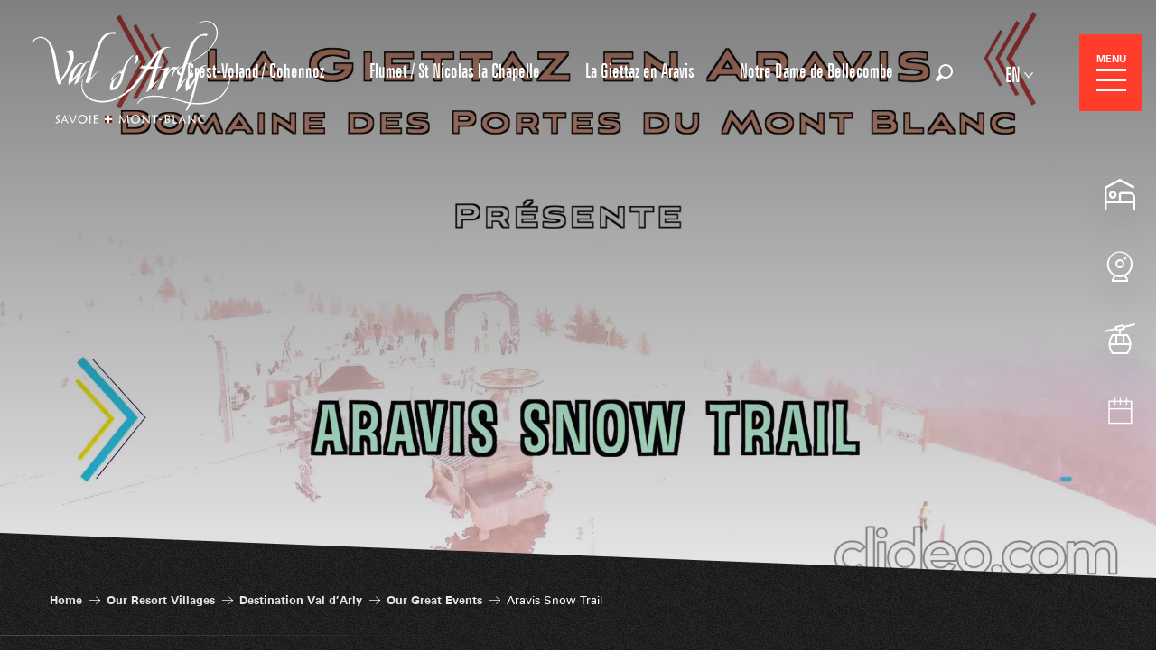

--- FILE ---
content_type: text/html; charset=UTF-8
request_url: https://www.valdarly-montblanc.com/en/our-resort-villages/destination-val-darly/our-great-events/aravis-snow-trail/
body_size: 44104
content:
<!doctype html>
<html class="no-js" lang="en-GB"><head><script type="importmap">{"imports":{"jquery":"https:\/\/woody.cloudly.space\/app\/themes\/woody-theme\/src\/lib\/custom\/jquery@3.7.1.min.mjs","highcharts":"https:\/\/woody.cloudly.space\/app\/dist\/val-darly\/addons\/woody-library\/static\/lib\/highcharts-12.1.2\/code\/es-modules\/masters\/highcharts.src.js","woody_library_filter":"https:\/\/woody.cloudly.space\/app\/dist\/val-darly\/addons\/woody-library\/js\/filter.3dd4b7bece.js","woody_library_woody_component":"https:\/\/woody.cloudly.space\/app\/dist\/val-darly\/addons\/woody-library\/js\/modules\/components\/woody-component.f868fc8be0.mjs","woody_library_woody_controller":"https:\/\/woody.cloudly.space\/app\/dist\/val-darly\/addons\/woody-library\/js\/modules\/controllers\/woody-controller.2db0174bdc.mjs","woody_library_summary_map_manager":"https:\/\/woody.cloudly.space\/app\/dist\/val-darly\/addons\/woody-library\/js\/modules\/managers\/summary\/summary-map-manager.84afb4d49a.mjs","woody_library_summary_accordion_manager":"https:\/\/woody.cloudly.space\/app\/dist\/val-darly\/addons\/woody-library\/js\/modules\/managers\/summary\/summary-accordion-manager.9b68213f2a.mjs","woody_library_interactive_svg_component":"https:\/\/woody.cloudly.space\/app\/dist\/val-darly\/addons\/woody-library\/js\/modules\/components\/interactive-svg\/interactive-svg-component.88c1dab784.mjs","woody_library_card_uniq_component":"https:\/\/woody.cloudly.space\/app\/dist\/val-darly\/addons\/woody-library\/js\/modules\/components\/card\/card-uniq-component.c74c472f73.mjs","woody_library_card_toggler_component":"https:\/\/woody.cloudly.space\/app\/dist\/val-darly\/addons\/woody-library\/js\/modules\/components\/card\/card-toggler-component.ba73258649.mjs","woody_library_card_slider_component":"https:\/\/woody.cloudly.space\/app\/dist\/val-darly\/addons\/woody-library\/js\/modules\/components\/card\/card-slider-component.f64561b34f.mjs","woody_library_card_map_slider_component":"https:\/\/woody.cloudly.space\/app\/dist\/val-darly\/addons\/woody-library\/js\/modules\/components\/card\/card-map-slider-component.mjs","woody_library_card_map_manager":"https:\/\/woody.cloudly.space\/app\/dist\/val-darly\/addons\/woody-library\/js\/modules\/managers\/card\/card-map-manager.aa96fe0af2.mjs","woody_library_summary_controller":"https:\/\/woody.cloudly.space\/app\/dist\/val-darly\/addons\/woody-library\/js\/modules\/controllers\/summary\/summary-controller.56dc30afe7.mjs","woody_library_focus_controller":"https:\/\/woody.cloudly.space\/app\/dist\/val-darly\/addons\/woody-library\/js\/modules\/controllers\/focus\/focus-controller.779736d3ae.mjs","woody_library_focus_map_controller":"https:\/\/woody.cloudly.space\/app\/dist\/val-darly\/addons\/woody-library\/js\/modules\/controllers\/focus\/focus-map-controller.fa756137c4.mjs","woody_library_focus_svg_controller":"https:\/\/woody.cloudly.space\/app\/dist\/val-darly\/addons\/woody-library\/js\/modules\/controllers\/focus\/focus-svg-controller.e0e66f5917.mjs","woody_library_get_there_link_component":"https:\/\/woody.cloudly.space\/app\/dist\/val-darly\/addons\/woody-library\/js\/modules\/components\/get-there\/get-there-link-component.236c7b036d.mjs","woody_library_reveal_component":"https:\/\/woody.cloudly.space\/app\/dist\/val-darly\/addons\/woody-library\/js\/modules\/components\/reveal\/reveal-component.ae2427d122.mjs","woody_addon_touristicmaps_utils":"https:\/\/woody.cloudly.space\/app\/dist\/val-darly\/addons\/woody-addon-touristicmaps\/js\/utils\/woody-addon-touristicmaps-utils.7b4d5b3788.mjs","woody_addon_touristicmaps_map_manager":"https:\/\/woody.cloudly.space\/app\/dist\/val-darly\/addons\/woody-addon-touristicmaps\/js\/managers\/woody-addon-touristicmaps-map-manager.edda107722.mjs","woody_addon_touristicmaps_map_component":"https:\/\/woody.cloudly.space\/app\/dist\/val-darly\/addons\/woody-addon-touristicmaps\/js\/components\/woody-addon-touristicmaps-map-component.3be29cb99e.mjs","woody_addon_touristicmaps_map_control":"https:\/\/woody.cloudly.space\/app\/dist\/val-darly\/addons\/woody-addon-touristicmaps\/js\/controls\/woody-addon-touristicmaps-map-control.3ad63029a2.mjs","woody_addon_touristicmaps_center_france_map_control":"https:\/\/woody.cloudly.space\/app\/dist\/val-darly\/addons\/woody-addon-touristicmaps\/js\/controls\/woody-addon-touristicmaps-center-france-map-control.bfd154a095.mjs","woody_addon_touristicmaps_search_city_map_control":"https:\/\/woody.cloudly.space\/app\/dist\/val-darly\/addons\/woody-addon-touristicmaps\/js\/controls\/woody-addon-touristicmaps-search-city-map-control.c837cfe0f5.mjs","woody_hawwwai_itinerary_elevation_chart_component":"https:\/\/woody.cloudly.space\/app\/dist\/val-darly\/addons\/woody-addon-hawwwai\/js\/components\/woody-hawwwai-itinerary-elevation-chart-component.1b7e9b6c9a.mjs","woody_hawwwai_itinerary_reveal_controller":"https:\/\/woody.cloudly.space\/app\/dist\/val-darly\/addons\/woody-addon-hawwwai\/js\/controllers\/woody-hawwwai-itinerary-reveal-controller.2d8a9d49dc.mjs","woody_hawwwai_itinerary_reveal_toggler_controller":"https:\/\/woody.cloudly.space\/app\/dist\/val-darly\/addons\/woody-addon-hawwwai\/js\/controllers\/woody-hawwwai-itinerary-reveal-toggler-controller.26149551a6.mjs","woody_hawwwai_itinerary_pois_controller":"https:\/\/woody.cloudly.space\/app\/dist\/val-darly\/addons\/woody-addon-hawwwai\/js\/controllers\/woody-hawwwai-itinerary-pois-controller.2dce389938.mjs","woody_lib_utils":"https:\/\/www.valdarly-montblanc.com\/app\/dist\/val-darly\/addons\/woody-lib-utils\/js\/woody-lib-utils.93266841fa.mjs","woody_addon_search_engine_component":"https:\/\/www.valdarly-montblanc.com\/app\/dist\/val-darly\/addons\/woody-addon-search\/js\/components\/woody-addon-search-engine-component.b36f6a3b7b.mjs","woody_addon_search_main":"https:\/\/www.valdarly-montblanc.com\/app\/dist\/val-darly\/addons\/woody-addon-search\/js\/woody-addon-search-main.6ea2fe98ba.mjs","woody_addon_search_engine_input_component":"https:\/\/www.valdarly-montblanc.com\/app\/dist\/val-darly\/addons\/woody-addon-search\/js\/components\/woody-addon-search-engine-input-component.1e6a90e877.mjs","woody_addon_search_engine_input_dropdown_component":"https:\/\/www.valdarly-montblanc.com\/app\/dist\/val-darly\/addons\/woody-addon-search\/js\/components\/woody-addon-search-engine-input-dropdown-component.c7e89a83ab.mjs","woody_addon_search_engine_filters_component":"https:\/\/www.valdarly-montblanc.com\/app\/dist\/val-darly\/addons\/woody-addon-search\/js\/components\/woody-addon-search-engine-filters-component.cc5fa80115.mjs","woody_addon_search_engine_results_component":"https:\/\/www.valdarly-montblanc.com\/app\/dist\/val-darly\/addons\/woody-addon-search\/js\/components\/woody-addon-search-engine-results-component.7fe4b9df50.mjs","woody_addon_search_data_controller":"https:\/\/www.valdarly-montblanc.com\/app\/dist\/val-darly\/addons\/woody-addon-search\/js\/controllers\/woody-addon-search-data-controller.1a47a28949.mjs","fuse.js":"https:\/\/www.valdarly-montblanc.com\/app\/dist\/val-darly\/addons\/woody-addon-search\/static\/js\/fuse-v6.4.1\/fuse.esm.min.js","woody_addon_devtools_main":"https:\/\/www.valdarly-montblanc.com\/app\/dist\/val-darly\/addons\/woody-addon-devtools\/js\/woody-addon-devtools-main.5ef617cfdb.mjs","woody_addon_devtools_tools":"https:\/\/www.valdarly-montblanc.com\/app\/dist\/val-darly\/addons\/woody-addon-devtools\/js\/woody-addon-devtools-tools.54d58a68c5.mjs","woody_addon_devtools_color_palette":"https:\/\/www.valdarly-montblanc.com\/app\/dist\/val-darly\/addons\/woody-addon-devtools\/js\/woody-addon-devtools-color-palette.a8a41da40b.mjs","woody_addon_devtools_style_shift":"https:\/\/www.valdarly-montblanc.com\/app\/dist\/val-darly\/addons\/woody-addon-devtools\/js\/woody-addon-devtools-style-shift.c4f6081742.mjs","woody_addon_devtools_fake_touristic_sheet":"https:\/\/www.valdarly-montblanc.com\/app\/dist\/val-darly\/addons\/woody-addon-devtools\/js\/woody-addon-devtools-fake-touristic-sheet.2cb516cd17.mjs","woody_addon_snowflake_main":"https:\/\/www.valdarly-montblanc.com\/app\/dist\/val-darly\/addons\/woody-addon-snowflake\/js\/woody-addon-snowflake-main.mjs","woody_addon_snowflake_circular_progress_bar":"https:\/\/www.valdarly-montblanc.com\/app\/dist\/val-darly\/addons\/woody-addon-snowflake\/js\/woody-addon-snowflake-circular-progress-bar.c8f33544fd.mjs","woody_addon_snowflake_zone_display":"https:\/\/www.valdarly-montblanc.com\/app\/dist\/val-darly\/addons\/woody-addon-snowflake\/js\/woody-addon-snowflake-zone-display.cfb6cf6a7d.mjs","woody_addon_snowflake_sector_cards_collapse":"https:\/\/www.valdarly-montblanc.com\/app\/dist\/val-darly\/addons\/woody-addon-snowflake\/js\/woody-addon-snowflake-sector-cards-collapse.8e4f2db956.mjs","woody_addon_snowflake_update_overall":"https:\/\/www.valdarly-montblanc.com\/app\/dist\/val-darly\/addons\/woody-addon-snowflake\/js\/woody-addon-snowflake-update-overall.1150a14cf0.mjs","woody_addon_snowflake_weather_update":"https:\/\/www.valdarly-montblanc.com\/app\/dist\/val-darly\/addons\/woody-addon-snowflake\/js\/woody-addon-snowflake-weather-update.67579062db.mjs"}}</script><title>Aravis Snow Trail | Val d&#039;Arly Mont Blanc &#8211; 4 family village resorts</title><script>window.globals={"ancestors":{"chapter1":"Our Resort Villages","chapter2":"Destination Val d\u2019Arly","chapter3":"Our Great Events","chapter4":"Aravis Snow Trail"},"context":"website","current_lang":"en","current_locale":"en","current_locale_region":"en_GB","env":"prod","languages":["fr","en","de"],"page_type":"page-grand-evenement","post_id":25654,"post_image":"https:\/\/www.valdarly-montblanc.com\/app\/uploads\/val-darly\/2021\/09\/thumbs\/aravis-snow-trail-coureur-et-mont-blanc-1920x960.jpg","post_title":"Aravis Snow Trail","post_type":"page","post_modified":"2022-07-25 16:40:34+02:00","site_key":"val-darly","tags":{"places":["La Giettaz en Aravis","Portes du Mont Blanc"],"seasons":["Hiver"],"themes":["Envie de nature pr\u00e9serv\u00e9e","Faire de la course \u00e0 pied - Trail","La montagne autrement","La neige autrement","Sportifs","une journ\u00e9e"],"targets":[]},"woody_options_pages":{"search_url":26975,"weather_url":0},"search":{"api":{"uri":"https:\/\/api.tourism-system.com\/v2\/woody\/search\/en\/v2","args":{"size":15,"threshold":0.5}}},"tmaps":{"url_api":"https:\/\/api.touristicmaps.com\/lib\/mod.mjs","url_api_lazy":"https:\/\/api.touristicmaps.com\/lib\/lazy.mjs"},"hawwwai":{"sheet_options":{"nearby_distance_max":5000}}}</script><script>(function(e){e.eskalad=e.eskalad?e.eskalad:[],e.eskalad.product="woody",e.eskalad.site_key=e.globals.site_key!==void 0?e.globals.site_key:"empty",e.eskalad.timestamp=l("eskalad_timestamp"),e.eskalad.timestamp==null&&(e.eskalad.timestamp=Math.floor(Date.now()/1e3),s("eskalad_timestamp",e.eskalad.timestamp)),e.eskalad.cid=l("eskalad_cid"),e.eskalad.cid==null&&e.eskalad.timestamp!==void 0&&(e.eskalad.cid=e.eskalad.timestamp,c()),e.eskalad.ga_consent=!0;function c(){e.eskalad.cid.toString().search("\\.")<=0&&fetch("/api/clientid").then(a=>a.json()).then(a=>{a.cid!==void 0&&(e.eskalad.cid=a.cid+"."+e.eskalad.cid,s("eskalad_cid",e.eskalad.cid))}).catch(function(a){console.error("Eskalad fetch: "+a.message)})}function l(a){if(e.localStorage!==void 0&&e.localStorage)try{let t=e.localStorage.getItem(a);return t=t==null||isNaN(t)||t==null||t==""?void 0:t,t}catch(t){console.error(["[ESKALAD]",t])}}function s(a,t){if(e.localStorage!==void 0&&e.localStorage)try{e.localStorage.removeItem(a),e.localStorage.setItem(a,t)}catch(d){console.error(["[ESKALAD]",d])}}})(window);
</script><script src="https://cache.consentframework.com/js/pa/32284/c/Kg4B6/stub" referrerpolicy="origin" charset="utf-8"></script><script src="https://choices.consentframework.com/js/pa/32284/c/Kg4B6/cmp" referrerpolicy="origin" charset="utf-8" async></script><script>document.addEventListener("DOMContentLoaded",function(){document.querySelectorAll("a[href='#consentframework'],a[href='#cmp']").forEach(function(e){e.removeAttribute("target");e.setAttribute("href","javascript:window.Sddan.cmp.displayUI();")})});</script><link rel="preconnect" href="https://cache.consentframework.com" crossorigin><link rel="preconnect" href="https://choices.consentframework.com" crossorigin><link rel="preconnect" href="https://fonts.gstatic.com" crossorigin><link rel="preconnect" href="https://fonts.googleapis.com" crossorigin><link rel="preconnect" href="https://www.googletagmanager.com" crossorigin><link rel="preconnect" href="https://woody.cloudly.space" crossorigin><link rel="preconnect" href="https://api.cloudly.space" crossorigin><script>window.dataLayer=window.dataLayer?window.dataLayer:[];window.dataLayer.push({"event":"globals","data":{"env":"prod","site_key":"val-darly","page":{"id_page":25654,"name":"Aravis Snow Trail","page_type":"page-grand-evenement","tags":{"places":["La Giettaz en Aravis","Portes du Mont Blanc"],"seasons":["Hiver"],"themes":["Envie de nature pr\u00e9serv\u00e9e","Faire de la course \u00e0 pied - Trail","La montagne autrement","La neige autrement","Sportifs","une journ\u00e9e"],"targets":[]}},"lang":"en"}});</script><script>(function(w,d,s,l,i) { w[l]=w[l]||[]; w[l].push({ 'gtm.start': new Date().getTime(),event: 'gtm.js' }); var f=d.getElementsByTagName(s)[0], j=d.createElement(s),dl=l!='dataLayer'? '&l='+l:''; j.async=true; j.src='https://www.googletagmanager.com/gtm.js?id='+i+dl; f.parentNode.insertBefore(j,f); })(window,document,'script','dataLayer','GTM-PX6T46');</script><link rel="canonical" href="https://www.valdarly-montblanc.com/en/our-resort-villages/destination-val-darly/our-great-events/aravis-snow-trail/"/><meta charset="UTF-8"/><meta http-equiv="X-UA-Compatible" content="IE=edge"/><meta name="generator" content="Raccourci Agency - WP"/><meta name="viewport" content="width=device-width,initial-scale=1"/><meta name="robots" content="max-snippet:-1, max-image-preview:large, max-video-preview:-1"/><meta property="og:type" content="website"/><meta property="og:url" content="https://www.valdarly-montblanc.com/en/our-resort-villages/destination-val-darly/our-great-events/aravis-snow-trail/"/><meta name="twitter:card" content="summary_large_image"/><meta property="og:image" content="https://woody.cloudly.space/app/uploads/val-darly/2021/09/thumbs/aravis-snow-trail-coureur-et-mont-blanc-1920x960.jpg"/><meta property="twitter:image" content="https://woody.cloudly.space/app/uploads/val-darly/2021/09/thumbs/aravis-snow-trail-coureur-et-mont-blanc-1920x960.jpg"/><meta property="og:site_name" content="Val d&#039;Arly Mont Blanc - 4 family village resorts"/><meta property="og:locale" content="en_GB"/><meta property="og:locale:alternate" content="fr_FR"/><meta property="og:locale:alternate" content="de_DE"/><meta name="description" content="For all the sportsmen and white trail enthusiasts, come and challenge yourself on this snow run! This event on groomed snow takes place at the foot of"/><meta property="og:title" content="Aravis Snow Trail | Val d&#039;Arly Mont Blanc &#8211; 4 family village resorts"/><meta property="og:description" content="For all the sportsmen and white trail enthusiasts, come and challenge yourself on this snow run! This event on groomed snow takes place at the foot of"/><meta name="twitter:title" content="Aravis Snow Trail | Val d&#039;Arly Mont Blanc &#8211; 4 family village resorts"/><meta name="twitter:description" content="For all the sportsmen and white trail enthusiasts, come and challenge yourself on this snow run! This event on groomed snow takes place at the foot of"/><script type="application/ld+json" class="woody-schema-graph">{"@context":"https:\/\/schema.org","@graph":[{"@type":"WebSite","url":"https:\/\/www.valdarly-montblanc.com","name":"Val d&#039;Arly Mont Blanc - 4 family village resorts","description":"Prepare your ski holiday or ski weekend in the Val d&#039;Arly Mont Blanc ski resorts - Savoie. Online booking of ski holidays.","potentialAction":[{"@type":"SearchAction","target":"https:\/\/www.valdarly-montblanc.com\/en\/search\/?query={search_term_string}","query-input":"required name=search_term_string"}]},{"@type":"WebPage","url":"https:\/\/www.valdarly-montblanc.com\/en\/our-resort-villages\/destination-val-darly\/our-great-events\/aravis-snow-trail\/","headline":"Aravis Snow Trail | Val d&#039;Arly Mont Blanc &#8211; 4 family village resorts","inLanguage":"en-GB","datePublished":"2021-08-17 11:29:47","dateModified":"2022-07-25 14:40:34","description":"For all the sportsmen and white trail enthusiasts, come and challenge yourself on this snow run! This event on groomed snow takes place at the foot of","image":["https:\/\/www.valdarly-montblanc.com\/app\/uploads\/val-darly\/2021\/09\/thumbs\/aravis-snow-trail-coureur-et-mont-blanc-1920x960.jpg"]}]}</script><style>img:is([sizes="auto" i], [sizes^="auto," i]) { contain-intrinsic-size: 3000px 1500px }</style><link rel="alternate" href="https://www.valdarly-montblanc.com/en/our-resort-villages/destination-val-darly/our-great-events/aravis-snow-trail/" hreflang="en" /><link rel="alternate" href="https://www.valdarly-montblanc.com/de/unsere-club-resorts-stationen/destination-val-darly/unsere-grosveranstaltungen/aravis-snow-trail/" hreflang="de" /><link rel='preload' as='style' onload='this.onload=null;this.rel="stylesheet"' id='addon-search-stylesheet-css' href='https://woody.cloudly.space/app/dist/val-darly/addons/woody-addon-search/css/woody-addon-search.3c0e3d2c84.css?ver=3.1.24' media='screen' /><noscript><link rel='stylesheet' id='addon-search-stylesheet-css' href='https://woody.cloudly.space/app/dist/val-darly/addons/woody-addon-search/css/woody-addon-search.3c0e3d2c84.css?ver=3.1.24' media='screen' /></noscript><link rel='preload' as='style' onload='this.onload=null;this.rel="stylesheet"' id='addon-touristicmaps-stylesheet-css' href='https://woody.cloudly.space/app/dist/val-darly/addons/woody-addon-touristicmaps/css/woody-addon-touristicmaps.42aea2a6d2.css?ver=2.0.17' media='all' /><noscript><link rel='stylesheet' id='addon-touristicmaps-stylesheet-css' href='https://woody.cloudly.space/app/dist/val-darly/addons/woody-addon-touristicmaps/css/woody-addon-touristicmaps.42aea2a6d2.css?ver=2.0.17' media='all' /></noscript><link rel='preload' as='style' onload='this.onload=null;this.rel="stylesheet"' id='addon-hawwwai-stylesheet-css' href='https://woody.cloudly.space/app/dist/val-darly/addons/woody-addon-hawwwai/css/front/woody-addon-hawwwai.ebf78ef83d.css?ver=3.4.77' media='all' /><noscript><link rel='stylesheet' id='addon-hawwwai-stylesheet-css' href='https://woody.cloudly.space/app/dist/val-darly/addons/woody-addon-hawwwai/css/front/woody-addon-hawwwai.ebf78ef83d.css?ver=3.4.77' media='all' /></noscript><link rel='preload' as='style' onload='this.onload=null;this.rel="stylesheet"' id='addon-hawwwai-stylesheet-iti-css' href='https://woody.cloudly.space/app/dist/val-darly/addons/woody-addon-hawwwai/css/front/woody-addon-hawwwai-iti.551a3c1b6d.css?ver=3.4.77' media='all' /><noscript><link rel='stylesheet' id='addon-hawwwai-stylesheet-iti-css' href='https://woody.cloudly.space/app/dist/val-darly/addons/woody-addon-hawwwai/css/front/woody-addon-hawwwai-iti.551a3c1b6d.css?ver=3.4.77' media='all' /></noscript><link rel='preload' as='style' onload='this.onload=null;this.rel="stylesheet"' id='addon-snowflake-stylesheet-css' href='https://woody.cloudly.space/app/dist/val-darly/addons/woody-addon-snowflake/css/woody-addon-snowflake.d04107228b.css' media='all' /><noscript><link rel='stylesheet' id='addon-snowflake-stylesheet-css' href='https://woody.cloudly.space/app/dist/val-darly/addons/woody-addon-snowflake/css/woody-addon-snowflake.d04107228b.css' media='all' /></noscript><link rel='preload' as='style' onload='this.onload=null;this.rel="stylesheet"' id='google-font-allura-css' href='https://fonts.googleapis.com/css?family=Allura' media='all' /><noscript><link rel='stylesheet' id='google-font-allura-css' href='https://fonts.googleapis.com/css?family=Allura' media='all' /></noscript><link rel='stylesheet' id='main-stylesheet-chunk-0-css' href='https://woody.cloudly.space/app/dist/val-darly/css/main_chunk_1.4fd2cb32c5.css' media='screen' /><link rel='stylesheet' id='main-stylesheet-chunk-1-css' href='https://woody.cloudly.space/app/dist/val-darly/css/main_chunk_2.31250eecde.css' media='screen' /><link rel='stylesheet' id='main-stylesheet-chunk-2-css' href='https://woody.cloudly.space/app/dist/val-darly/css/main_chunk_3.6b4c8b89a1.css' media='screen' /><link rel='preload' as='style' onload='this.onload=null;this.rel="stylesheet"' id='wicon-stylesheet-css' href='https://woody.cloudly.space/app/dist/val-darly/css/wicon.c333295ecf.css' media='screen' /><noscript><link rel='stylesheet' id='wicon-stylesheet-css' href='https://woody.cloudly.space/app/dist/val-darly/css/wicon.c333295ecf.css' media='screen' /></noscript><link rel='stylesheet' id='print-stylesheet-css' href='https://woody.cloudly.space/app/dist/val-darly/css/print.f6f47df82d.css' media='print' /><script defer src="https://woody.cloudly.space/app/dist/val-darly/addons/woody-addon-search/js/woody-addon-search.3155b7e4dc.js?ver=3.1.24" id="addon-search-javascripts-js"></script><script defer src="https://woody.cloudly.space/app/themes/woody-theme/src/js/static/obf.min.js?ver=2.3.152" id="obf-js"></script><script defer src="https://woody.cloudly.space/app/dist/val-darly/addons/woody-addon-eskalad/js/events/eskalad.c2bde38840.js?ver=6.3.3" id="woody-addon-eskalad-js"></script><script defer src="https://woody.cloudly.space/app/dist/val-darly/addons/woody-addon-eskalad/js/events/eskalad-page.5d2af865c3.js?ver=6.3.3" id="woody-addon-eskalad-page-js"></script><script id="jquery-js-before">
window.siteConfig = {"site_key":"val-darly","login":"public_val-darly_website","password":"d7007c06dd7249b0f66caa849d0eb74e","token":"NWQ1ZmQ3ZDdmYTdjOlJSRlhDZzFVTzBFSERSb0hWQlpaSHp0QUFWVVZDRU1HOlVWTUZWbE5VVkFFQ0JRQlJBVjFYVmdJQlVsUUhBQTlYREFBRkF3WUFVRkk9","mapProviderKeys":{"otmKey":"f74bdf8d3a8719a9b2115650860132fdd58ca5a688de7a141c5da8ba9f94cdf9","gmKey":"AIzaSyBMx446Q--mQj9mzuZhb7BGVDxac6NfFYc"},"api_url":"https:\/\/api.tourism-system.com","api_render_url":"https:\/\/api.tourism-system.com","current_lang":"en","current_season":null,"languages":["fr","en","de"]};
window.useLeafletLibrary=1;window.DrupalAngularConfig=window.DrupalAngularConfig || {};window.DrupalAngularConfig.mapProviderKeys={"otmKey":"f74bdf8d3a8719a9b2115650860132fdd58ca5a688de7a141c5da8ba9f94cdf9","gmKey":"AIzaSyBMx446Q--mQj9mzuZhb7BGVDxac6NfFYc"};
</script><script type="module" src="https://woody.cloudly.space/app/themes/woody-theme/src/lib/custom/jquery@3.7.1.min.mjs" id="jquery-js"></script><script defer src="https://woody.cloudly.space/app/themes/woody-theme/src/lib/custom/moment-with-locales@2.22.2.min.js" id="jsdelivr_moment-js"></script><script id="woody-addon-hawwwai-sheet-js-extra">
var __hw = {"SECTIONS.TOURISM.SHEET.PERIODS.TODAY":"Today","SECTIONS.TOURISM.SHEET.PERIODS.HAPPENING":"Happening","SECTIONS.TOURISM.SHEET.PERIODS.ENDED":"Over","SECTIONS.TOURISM.SHEET.PERIODS.ENDED_FOR_TODAY":"Over for today","SECTIONS.TOURISM.SHEET.PERIODS.FROM_TODAY":"From today ","SECTIONS.TOURISM.SHEET.PERIODS.FROM":"From","SECTIONS.TOURISM.SHEET.PERIODS.UNTIL_TODAY":"until today","SECTIONS.TOURISM.SHEET.PERIODS.TO":"to","SECTIONS.TOURISM.SHEET.PERIODS.UNTIL":"until","SECTIONS.TOURISM.SHEET.PERIODS.UNTIL_LONG":"until","SECTIONS.TOURISM.SHEET.PERIODS.ON":"On","SECTIONS.TOURISM.SHEET.PERIODS.OPENED":"Open","SECTIONS.TOURISM.SHEET.PERIODS.CLOSED":"Closed","SECTIONS.TOURISM.SHEET.PERIODS.CLOSEDFORTODAY":"Closed for today","SECTIONS.TOURISM.SHEET.PERIODS.UNDEFINED":"Unresolved hours","SECTIONS.TOURISM.SHEET.PERIODS.NOW":"Now","GLOBAL.TIMES.TO":"To"};
</script><script type="module" src="https://woody.cloudly.space/app/dist/val-darly/addons/woody-addon-hawwwai/js/woody-addon-hawwwai-sheet.f7ad0ea1ed.mjs?ver=3.4.77" id="woody-addon-hawwwai-sheet-js"></script><script id="addon-snowflake-javascripts-js-extra">
var WOODY_ADDON_SNOWFLAKE = [];
</script><script defer src="https://woody.cloudly.space/app/dist/val-darly/addons/woody-addon-snowflake/js/woody-addon-snowflake.bd5145fdf6.js?ver=2.1.22" id="addon-snowflake-javascripts-js"></script><script defer src="https://woody.cloudly.space/app/themes/woody-theme/src/lib/npm/swiper/dist/js/swiper.min.js?ver=4.5.1" id="jsdelivr_swiper-js"></script><script defer src="https://woody.cloudly.space/app/themes/woody-theme/src/lib/npm/flatpickr/dist/flatpickr.min.js?ver=4.5.7" id="jsdelivr_flatpickr-js"></script><script defer src="https://woody.cloudly.space/app/themes/woody-theme/src/lib/npm/flatpickr/dist/l10n/default.js?ver=4.5.7" id="jsdelivr_flatpickr_l10n-js"></script><script defer src="https://woody.cloudly.space/app/themes/woody-theme/src/lib/custom/nouislider@10.1.0.min.js" id="jsdelivr_nouislider-js"></script><script defer src="https://woody.cloudly.space/app/themes/woody-theme/src/lib/custom/lazysizes@4.1.2.min.js" id="jsdelivr_lazysizes-js"></script><script defer src="https://woody.cloudly.space/app/themes/woody-theme/src/lib/custom/moment-timezone-with-data.min.js" id="jsdelivr_moment_tz-js"></script><script defer src="https://woody.cloudly.space/app/themes/woody-theme/src/lib/custom/js.cookie@2.2.1.min.js" id="jsdelivr_jscookie-js"></script><script defer src="https://woody.cloudly.space/app/themes/woody-theme/src/lib/custom/rellax@1.10.1.min.js" id="jsdelivr_rellax-js"></script><script defer src="https://woody.cloudly.space/app/themes/woody-theme/src/lib/custom/iframeResizer@4.3.7.min.js?ver=4.3.7" id="jsdelivr_iframeresizer-js"></script><script defer src="https://woody.cloudly.space/app/themes/woody-theme/src/lib/npm/plyr/dist/plyr.min.js?ver=3.6.8" id="jsdelivr_plyr-js"></script><script defer src="https://woody.cloudly.space/wp/wp-includes/js/dist/hooks.min.js?ver=4d63a3d491d11ffd8ac6" id="wp-hooks-js"></script><script defer src="https://woody.cloudly.space/wp/wp-includes/js/dist/i18n.min.js?ver=5e580eb46a90c2b997e6" id="wp-i18n-js"></script><script defer src="https://woody.cloudly.space/app/themes/woody-theme/src/js/static/i18n-ltr.min.js?ver=2.3.152" id="wp-i18n-ltr-js"></script><script id="main-modules-js-extra">
var WoodyMainJsModules = {"jquery":{"path":"https:\/\/www.valdarly-montblanc.com\/app\/themes\/woody-theme\/src\/lib\/custom\/jquery@3.7.1.min.mjs"},"highcharts":{"path":"https:\/\/www.valdarly-montblanc.com\/app\/dist\/val-darly\/addons\/woody-library\/static\/lib\/highcharts-12.1.2\/code\/es-modules\/masters\/highcharts.src.js"},"woody_library_filter":{"path":"https:\/\/www.valdarly-montblanc.com\/app\/dist\/val-darly\/addons\/woody-library\/js\/filter.3dd4b7bece.js"},"woody_library_woody_component":{"path":"https:\/\/www.valdarly-montblanc.com\/app\/dist\/val-darly\/addons\/woody-library\/js\/modules\/components\/woody-component.f868fc8be0.mjs"},"woody_library_woody_controller":{"path":"https:\/\/www.valdarly-montblanc.com\/app\/dist\/val-darly\/addons\/woody-library\/js\/modules\/controllers\/woody-controller.2db0174bdc.mjs"},"woody_library_summary_map_manager":{"path":"https:\/\/www.valdarly-montblanc.com\/app\/dist\/val-darly\/addons\/woody-library\/js\/modules\/managers\/summary\/summary-map-manager.84afb4d49a.mjs"},"woody_library_summary_accordion_manager":{"path":"https:\/\/www.valdarly-montblanc.com\/app\/dist\/val-darly\/addons\/woody-library\/js\/modules\/managers\/summary\/summary-accordion-manager.9b68213f2a.mjs"},"woody_library_interactive_svg_component":{"path":"https:\/\/www.valdarly-montblanc.com\/app\/dist\/val-darly\/addons\/woody-library\/js\/modules\/components\/interactive-svg\/interactive-svg-component.88c1dab784.mjs","component":"woody-interactive-svg"},"woody_library_card_uniq_component":{"path":"https:\/\/www.valdarly-montblanc.com\/app\/dist\/val-darly\/addons\/woody-library\/js\/modules\/components\/card\/card-uniq-component.c74c472f73.mjs","component":"woody-card-uniq"},"woody_library_card_toggler_component":{"path":"https:\/\/www.valdarly-montblanc.com\/app\/dist\/val-darly\/addons\/woody-library\/js\/modules\/components\/card\/card-toggler-component.ba73258649.mjs","component":"woody-card-toggler"},"woody_library_card_slider_component":{"path":"https:\/\/www.valdarly-montblanc.com\/app\/dist\/val-darly\/addons\/woody-library\/js\/modules\/components\/card\/card-slider-component.f64561b34f.mjs","component":"woody-card-slider"},"woody_library_card_map_slider_component":{"path":"https:\/\/www.valdarly-montblanc.com\/app\/dist\/val-darly\/addons\/woody-library\/js\/modules\/components\/card\/card-map-slider-component.mjs","component":"woody-card-map-slider"},"woody_library_card_map_manager":{"path":"https:\/\/www.valdarly-montblanc.com\/app\/dist\/val-darly\/addons\/woody-library\/js\/modules\/managers\/card\/card-map-manager.aa96fe0af2.mjs"},"woody_library_summary_controller":{"path":"https:\/\/www.valdarly-montblanc.com\/app\/dist\/val-darly\/addons\/woody-library\/js\/modules\/controllers\/summary\/summary-controller.56dc30afe7.mjs","controller":"woody_library_summary_controller"},"woody_library_focus_controller":{"path":"https:\/\/www.valdarly-montblanc.com\/app\/dist\/val-darly\/addons\/woody-library\/js\/modules\/controllers\/focus\/focus-controller.779736d3ae.mjs","controller":"woody_library_focus_controller"},"woody_library_focus_map_controller":{"path":"https:\/\/www.valdarly-montblanc.com\/app\/dist\/val-darly\/addons\/woody-library\/js\/modules\/controllers\/focus\/focus-map-controller.fa756137c4.mjs","controller":"woody_library_focus_map_controller"},"woody_library_focus_svg_controller":{"path":"https:\/\/www.valdarly-montblanc.com\/app\/dist\/val-darly\/addons\/woody-library\/js\/modules\/controllers\/focus\/focus-svg-controller.e0e66f5917.mjs","controller":"woody_library_focus_svg_controller"},"woody_library_get_there_link_component":{"path":"https:\/\/www.valdarly-montblanc.com\/app\/dist\/val-darly\/addons\/woody-library\/js\/modules\/components\/get-there\/get-there-link-component.236c7b036d.mjs","component":"woody-get-there-link"},"woody_library_reveal_component":{"path":"https:\/\/www.valdarly-montblanc.com\/app\/dist\/val-darly\/addons\/woody-library\/js\/modules\/components\/reveal\/reveal-component.ae2427d122.mjs","component":"woody-reveal"},"woody_addon_touristicmaps_utils":{"path":"https:\/\/www.valdarly-montblanc.com\/app\/dist\/val-darly\/addons\/woody-addon-touristicmaps\/js\/utils\/woody-addon-touristicmaps-utils.7b4d5b3788.mjs"},"woody_addon_touristicmaps_map_manager":{"path":"https:\/\/www.valdarly-montblanc.com\/app\/dist\/val-darly\/addons\/woody-addon-touristicmaps\/js\/managers\/woody-addon-touristicmaps-map-manager.edda107722.mjs"},"woody_addon_touristicmaps_map_component":{"path":"https:\/\/www.valdarly-montblanc.com\/app\/dist\/val-darly\/addons\/woody-addon-touristicmaps\/js\/components\/woody-addon-touristicmaps-map-component.3be29cb99e.mjs","component":"woody-map"},"woody_addon_touristicmaps_map_control":{"path":"https:\/\/www.valdarly-montblanc.com\/app\/dist\/val-darly\/addons\/woody-addon-touristicmaps\/js\/controls\/woody-addon-touristicmaps-map-control.3ad63029a2.mjs"},"woody_addon_touristicmaps_center_france_map_control":{"path":"https:\/\/www.valdarly-montblanc.com\/app\/dist\/val-darly\/addons\/woody-addon-touristicmaps\/js\/controls\/woody-addon-touristicmaps-center-france-map-control.bfd154a095.mjs"},"woody_addon_touristicmaps_search_city_map_control":{"path":"https:\/\/www.valdarly-montblanc.com\/app\/dist\/val-darly\/addons\/woody-addon-touristicmaps\/js\/controls\/woody-addon-touristicmaps-search-city-map-control.c837cfe0f5.mjs"},"woody_hawwwai_itinerary_elevation_chart_component":{"path":"https:\/\/www.valdarly-montblanc.com\/app\/dist\/val-darly\/addons\/woody-addon-hawwwai\/js\/components\/woody-hawwwai-itinerary-elevation-chart-component.1b7e9b6c9a.mjs","component":"woody-hawwwai-itinerary-elevation-chart"},"woody_hawwwai_itinerary_reveal_controller":{"path":"https:\/\/www.valdarly-montblanc.com\/app\/dist\/val-darly\/addons\/woody-addon-hawwwai\/js\/controllers\/woody-hawwwai-itinerary-reveal-controller.2d8a9d49dc.mjs","controller":"woody_hawwwai_itinerary_reveal_controller"},"woody_hawwwai_itinerary_reveal_toggler_controller":{"path":"https:\/\/www.valdarly-montblanc.com\/app\/dist\/val-darly\/addons\/woody-addon-hawwwai\/js\/controllers\/woody-hawwwai-itinerary-reveal-toggler-controller.26149551a6.mjs","controller":"woody_hawwwai_itinerary_reveal_toggler_controller"},"woody_hawwwai_itinerary_pois_controller":{"path":"https:\/\/www.valdarly-montblanc.com\/app\/dist\/val-darly\/addons\/woody-addon-hawwwai\/js\/controllers\/woody-hawwwai-itinerary-pois-controller.2dce389938.mjs","controller":"woody_hawwwai_itinerary_pois_controller"}};
</script><script type="module" src="https://woody.cloudly.space/app/dist/val-darly/addons/woody-library/js/modules/main.9a249a7be1.mjs" id="main-modules-js"></script><script type="module" src="https://woody.cloudly.space/app/dist/val-darly/js/main.6c1b8696ce.mjs" id="main-javascripts-js"></script><link rel="https://api.w.org/" href="https://www.valdarly-montblanc.com/wp-json/" /><link rel="alternate" title="JSON" type="application/json" href="https://www.valdarly-montblanc.com/wp-json/wp/v2/pages/25654" /><link rel="icon" type="image/x-icon" href="https://woody.cloudly.space/app/dist/val-darly/favicon/favicon/favicon.40873d0790.ico"><link rel="icon" type="image/png" sizes="16x16" href="https://woody.cloudly.space/app/dist/val-darly/favicon/favicon/favicon-16x16.408d3a24d1.png"><link rel="icon" type="image/png" sizes="32x32" href="https://woody.cloudly.space/app/dist/val-darly/favicon/favicon/favicon-32x32.fb4d068b56.png"><link rel="icon" type="image/png" sizes="48x48" href="https://woody.cloudly.space/app/dist/val-darly/favicon/favicon/favicon-48x48.570b5294eb.png"><link rel="apple-touch-icon" sizes="57x57" href="https://woody.cloudly.space/app/dist/val-darly/favicon/favicon/apple-touch-icon-57x57.c79bd8fac2.png"><link rel="apple-touch-icon" sizes="60x60" href="https://woody.cloudly.space/app/dist/val-darly/favicon/favicon/apple-touch-icon-60x60.b5c0132e60.png"><link rel="apple-touch-icon" sizes="72x72" href="https://woody.cloudly.space/app/dist/val-darly/favicon/favicon/apple-touch-icon-72x72.005056c7dc.png"><link rel="apple-touch-icon" sizes="76x76" href="https://woody.cloudly.space/app/dist/val-darly/favicon/favicon/apple-touch-icon-76x76.a9fb0e2d85.png"><link rel="apple-touch-icon" sizes="114x114" href="https://woody.cloudly.space/app/dist/val-darly/favicon/favicon/apple-touch-icon-114x114.b23bab2901.png"><link rel="apple-touch-icon" sizes="120x120" href="https://woody.cloudly.space/app/dist/val-darly/favicon/favicon/apple-touch-icon-120x120.4b1b5f1273.png"><link rel="apple-touch-icon" sizes="144x144" href="https://woody.cloudly.space/app/dist/val-darly/favicon/favicon/apple-touch-icon-144x144.d953f8ccc1.png"><link rel="apple-touch-icon" sizes="152x152" href="https://woody.cloudly.space/app/dist/val-darly/favicon/favicon/apple-touch-icon-152x152.bea978322c.png"><link rel="apple-touch-icon" sizes="167x167" href="https://woody.cloudly.space/app/dist/val-darly/favicon/favicon/apple-touch-icon-167x167.c4a5f2d37f.png"><link rel="apple-touch-icon" sizes="180x180" href="https://woody.cloudly.space/app/dist/val-darly/favicon/favicon/apple-touch-icon-180x180.602d5c9648.png"><link rel="apple-touch-icon" sizes="1024x1024" href="https://woody.cloudly.space/app/dist/val-darly/favicon/favicon/apple-touch-icon-1024x1024.5b5d40e913.png"></head><body class="wp-singular page-template-default page page-id-25654 page-child parent-pageid-25571 wp-theme-woody-theme wp-child-theme-val-darly prod woodypage-page-grand-evenement has-hero has-blocks-hero-tpl_01">
            <noscript><iframe src="https://www.googletagmanager.com/ns.html?id=GTM-PX6T46" height="0" width="0" style="display:none;visibility:hidden"></iframe></noscript>
        
            
    
    <div class="main-wrapper flex-container flex-dir-column">
                                <div class="woody-component-headnavs">
    
    <a href="#" class="screen-reader-text skip-link woody-component-button primary normal" aria-label="Aller directement au contenu principal de la page">
     <span class="button-label"> Aller au contenu principal</span>
    </a>

    
                
    

            <header class="woody-component-header site-header woody-burger show-for-xlarge" data-click-open="true" data-close-on-click-inside="false" data-close-on-click="false" data-disable-hover="true" data-dropdown-menu="data-dropdown-menu" data-sticky-container="data-sticky-container">
    <div class="main-menu-wrapper">
        <div class="menu-overflow-wrapper">
            <nav class="top-bar title-bar" id="main-menu">
                <div class="inner-menu-wrapper isAbs">
                    <ul class="menu dropdown vertical" data-click-open="true" data-disable-hover="true">
                                                <li class="delayed-item  is-active">
                            <a class="menuLink" href="https://www.valdarly-montblanc.com/en/our-resort-villages/" target="_self" data-menu-id="25521">
                                                                                                <span class="menuLink-title">Our Resort Villages</span>
                                                            </a>
                        </li>
                                                <li class="delayed-item ">
                            <a class="menuLink" href="https://www.valdarly-montblanc.com/en/a-change-of-scene/" target="_self" data-menu-id="26628">
                                                                                                <span class="menuLink-title">Escape</span>
                                                            </a>
                        </li>
                                                <li class="delayed-item ">
                            <a class="menuLink" href="https://www.valdarly-montblanc.com/en/get-out-and-about/" target="_self" data-menu-id="26688">
                                                                                                <span class="menuLink-title">Get out and about</span>
                                                            </a>
                        </li>
                                                <li class="delayed-item ">
                            <a class="menuLink" href="https://www.valdarly-montblanc.com/en/where-to-stay/" target="_self" data-menu-id="26911">
                                                                                                <span class="menuLink-title">Where to Stay</span>
                                                            </a>
                        </li>
                                            </ul>
                                            <div class="side-menu-wrapper marg-top-sm">
                            <div class="side-menu-links-pictos flex-container align-right align-middle">
                                                                                                                                                                                <div class="delayed-item">
                                            <a href="https://www.valdarly-montblanc.com/en/webcams/"title="Webcams" class="side-menu-link-picto no-ext flex-grow flex-container align-center align-middle flex-dir-column marg-bottom-sm marg-left-sm padd-all-sm" target="">
                                                <span class="wicon wicon--a7-webcam"></span>                                                Webcams
                                            </a>
                                        </div>
                                                                                                                                                <div class="delayed-item">
                                            <a href="https://www.valdarly-montblanc.com/en/info-live/" data-menu-id="show_infolive" title="Info live" class="side-menu-link-picto no-ext flex-grow flex-container align-center align-middle flex-dir-column marg-bottom-sm marg-left-sm padd-all-sm" target="">
                                                <span class="wicon wicon--a6-remontee-meca"></span>                                                Info live
                                            </a>
                                        </div>
                                                                                                                                                <div class="delayed-item">
                                            <a href="https://www.valdarly-montblanc.com/en/get-out-and-about/what-are-we-doing-this-week/"title="Calendar" class="side-menu-link-picto no-ext flex-grow flex-container align-center align-middle flex-dir-column marg-bottom-sm marg-left-sm padd-all-sm" target="">
                                                <span class="wicon wicon-018-agenda"></span>                                                Calendar
                                            </a>
                                        </div>
                                                                                                </div>
                            <div class="side-menu-links-buttons flex-container align-right align-middle">
                                                                                                            <div class="delayed-item full-width flex-container">
                                            <a href="https://www.valdarly-montblanc.com/en/where-to-stay/reservation-center/" title="Book my stay" class="side-menu-link-button button primary no-ext flex-grow flex-container align-center align-middle flex-dir-column marg-bottom-sm marg-left-sm" target="_blank">
                                                Book my stay
                                            </a>
                                        </div>
                                                                                                                                                                                                                                                                                                            </div>
                        </div>
                                    </div>
                                    <div class="submenu-wrapper isAbs" data-menu-id="25521">
    <div class="submenu-content submenu-grid">
                                                    <div class="grid-item delayed-item" style="animation-delay:0s;">
                    <a class="woody-component woody-component-nav-item-image tpl_04 isRel bg-black bgimg-op-75 " href="https://www.valdarly-montblanc.com/en/our-resort-villages/crest-voland-cohennoz/" data-post-id="25521" target="_self">
                        <figure aria-label="Crest-voland-cohennoz-Winter" itemscope itemtype="http://schema.org/ImageObject"  class="isRel imageObject menuLinkMediaWrapper"
    ><noscript><img class="imageObject-img img-responsive a42-ac-replace-img" src="https://woody.cloudly.space/app/uploads/val-darly/2022/09/thumbs/Crest-voland-cohennoz-Hiver-640x640.jpg" alt="Crest-voland-cohennoz-Winter" itemprop="thumbnail"/></noscript><img class="imageObject-img img-responsive lazyload a42-ac-replace-img" src="https://woody.cloudly.space/app/themes/woody-theme/src/img/blank/ratio_square.webp" data-src="https://woody.cloudly.space/app/uploads/val-darly/2022/09/thumbs/Crest-voland-cohennoz-Hiver-640x640.jpg" data-sizes="auto" data-srcset="https://woody.cloudly.space/app/uploads/val-darly/2022/09/thumbs/Crest-voland-cohennoz-Hiver-360x360.jpg 360w, https://woody.cloudly.space/app/uploads/val-darly/2022/09/thumbs/Crest-voland-cohennoz-Hiver-640x640.jpg 640w, https://woody.cloudly.space/app/uploads/val-darly/2022/09/thumbs/Crest-voland-cohennoz-Hiver-1200x1200.jpg 1200w" alt="Crest-voland-cohennoz-Winter" itemprop="thumbnail"/><meta itemprop="datePublished" content="2022-09-26 10:04:44"><span class="hide imageObject-description" itemprop="description" data-nosnippet>Crest-voland-cohennoz-Winter</span><figcaption class="imageObject-caption flex-container align-middle isAbs bottom left hide" data-nosnippet><span class="imageObject-icon copyright-icon flex-container align-center align-middle">©</span><span class="imageObject-text imageObject-description" itemprop="caption">Crest-voland-cohennoz-Winter</span></figcaption></figure>                <div class="nav-item-section fullcenterbox">
        <div class="menuLink-titles"><div class="menuLink-texts has-title has-subtitle"><span class="menuLink-title block-span">CREST-VOLAND / COHENNOZ</span><span class="menuLink-subtitle block-span">The Family Resort</span></div></div>    </div>
</a>
                </div>
                                            <div class="grid-item delayed-item" style="animation-delay:0.08s;">
                    <a class="woody-component woody-component-nav-item-image tpl_04 isRel bg-black bgimg-op-75 " href="https://www.valdarly-montblanc.com/en/our-resort-villages/flumet-st-nicolas-la-chapelle/" data-post-id="25521" target="_self">
                        <figure aria-label="Flumet-Winter" itemscope itemtype="http://schema.org/ImageObject"  class="isRel imageObject menuLinkMediaWrapper"
    ><noscript><img class="imageObject-img img-responsive a42-ac-replace-img" src="https://woody.cloudly.space/app/uploads/val-darly/2022/09/thumbs/Flumet-Hiver-640x640.jpg" alt="Flumet-Winter" itemprop="thumbnail"/></noscript><img class="imageObject-img img-responsive lazyload a42-ac-replace-img" src="https://woody.cloudly.space/app/themes/woody-theme/src/img/blank/ratio_square.webp" data-src="https://woody.cloudly.space/app/uploads/val-darly/2022/09/thumbs/Flumet-Hiver-640x640.jpg" data-sizes="auto" data-srcset="https://woody.cloudly.space/app/uploads/val-darly/2022/09/thumbs/Flumet-Hiver-360x360.jpg 360w, https://woody.cloudly.space/app/uploads/val-darly/2022/09/thumbs/Flumet-Hiver-640x640.jpg 640w, https://woody.cloudly.space/app/uploads/val-darly/2022/09/thumbs/Flumet-Hiver-1200x1200.jpg 1200w" alt="Flumet-Winter" itemprop="thumbnail"/><meta itemprop="datePublished" content="2022-09-26 10:09:48"><span class="hide imageObject-description" itemprop="description" data-nosnippet>Flumet-Winter</span><figcaption class="imageObject-caption flex-container align-middle isAbs bottom left hide" data-nosnippet><span class="imageObject-icon copyright-icon flex-container align-center align-middle">©</span><span class="imageObject-text imageObject-description" itemprop="caption">Flumet-Winter</span></figcaption></figure>                <div class="nav-item-section fullcenterbox">
        <div class="menuLink-titles"><div class="menuLink-texts has-title has-subtitle"><span class="menuLink-title block-span">FLUMET / ST NICOLAS LA CHAPELLE</span><span class="menuLink-subtitle block-span">At the heart of the Val d'Arly</span></div></div>    </div>
</a>
                </div>
                                            <div class="grid-item delayed-item" style="animation-delay:0.16s;">
                    <a class="woody-component woody-component-nav-item-image tpl_04 isRel bg-black bgimg-op-75 " href="https://www.valdarly-montblanc.com/en/our-resort-villages/la-giettaz-en-aravis/" data-post-id="25521" target="_self">
                        <figure aria-label="giettaz-Winter" itemscope itemtype="http://schema.org/ImageObject"  class="isRel imageObject menuLinkMediaWrapper"
    ><noscript><img class="imageObject-img img-responsive a42-ac-replace-img" src="https://woody.cloudly.space/app/uploads/val-darly/2022/09/thumbs/giettaz-Hiver-640x640.jpg" alt="giettaz-Winter" itemprop="thumbnail"/></noscript><img class="imageObject-img img-responsive lazyload a42-ac-replace-img" src="https://woody.cloudly.space/app/themes/woody-theme/src/img/blank/ratio_square.webp" data-src="https://woody.cloudly.space/app/uploads/val-darly/2022/09/thumbs/giettaz-Hiver-640x640.jpg" data-sizes="auto" data-srcset="https://woody.cloudly.space/app/uploads/val-darly/2022/09/thumbs/giettaz-Hiver-360x360.jpg 360w, https://woody.cloudly.space/app/uploads/val-darly/2022/09/thumbs/giettaz-Hiver-640x640.jpg 640w, https://woody.cloudly.space/app/uploads/val-darly/2022/09/thumbs/giettaz-Hiver-1200x1200.jpg 1200w" alt="giettaz-Winter" itemprop="thumbnail"/><meta itemprop="datePublished" content="2022-09-26 10:10:59"><span class="hide imageObject-description" itemprop="description" data-nosnippet>giettaz-Winter</span><figcaption class="imageObject-caption flex-container align-middle isAbs bottom left hide" data-nosnippet><span class="imageObject-icon copyright-icon flex-container align-center align-middle">©</span><span class="imageObject-text imageObject-description" itemprop="caption">giettaz-Winter</span></figcaption></figure>                <div class="nav-item-section fullcenterbox">
        <div class="menuLink-titles"><div class="menuLink-texts has-title has-subtitle"><span class="menuLink-title block-span">LA GIETTAZ EN ARAVIS</span><span class="menuLink-subtitle block-span">Reaching for the top</span></div></div>    </div>
</a>
                </div>
                                            <div class="grid-item delayed-item" style="animation-delay:0.24s;">
                    <a class="woody-component woody-component-nav-item-image tpl_04 isRel bg-black bgimg-op-75 " href="https://www.valdarly-montblanc.com/en/our-resort-villages/notre-dame-de-bellecombe/" data-post-id="25521" target="_self">
                        <figure itemscope itemtype="http://schema.org/ImageObject"  class="isRel imageObject menuLinkMediaWrapper"
    ><noscript><img class="imageObject-img img-responsive" src="https://woody.cloudly.space/app/uploads/val-darly/2022/04/thumbs/20160711-notredamedebellecombe-02-bd-640x640.jpg" alt="" itemprop="thumbnail"/></noscript><img class="imageObject-img img-responsive lazyload" src="https://woody.cloudly.space/app/themes/woody-theme/src/img/blank/ratio_square.webp" data-src="https://woody.cloudly.space/app/uploads/val-darly/2022/04/thumbs/20160711-notredamedebellecombe-02-bd-640x640.jpg" data-sizes="auto" data-srcset="https://woody.cloudly.space/app/uploads/val-darly/2022/04/thumbs/20160711-notredamedebellecombe-02-bd-360x360.jpg 360w, https://woody.cloudly.space/app/uploads/val-darly/2022/04/thumbs/20160711-notredamedebellecombe-02-bd-640x640.jpg 640w, https://woody.cloudly.space/app/uploads/val-darly/2022/04/thumbs/20160711-notredamedebellecombe-02-bd-1200x1200.jpg 1200w" alt="" itemprop="thumbnail"/><meta itemprop="datePublished" content="2022-04-25 09:41:21"></figure>                <div class="nav-item-section fullcenterbox">
        <div class="menuLink-titles"><div class="menuLink-texts has-title has-subtitle"><span class="menuLink-title block-span">NOTRE DAME DE BELLECOMBE</span><span class="menuLink-subtitle block-span">At the Heart of the Espace Diamant</span></div></div>    </div>
</a>
                </div>
                                            <div class="grid-item delayed-item" style="animation-delay:0.32s;">
                    <a class="woody-component woody-component-nav-item-image tpl_04 isRel bg-black bgimg-op-75 " href="https://www.valdarly-montblanc.com/en/our-resort-villages/our-ski-areas/" data-post-id="25521" target="_self">
                        <figure itemscope itemtype="http://schema.org/ImageObject"  class="isRel imageObject menuLinkMediaWrapper"
    ><noscript><img class="imageObject-img img-responsive" src="https://woody.cloudly.space/app/uploads/val-darly/2021/08/thumbs/monte-dans-ma-dameuse-espace-diamant-bd-640x640.jpg" alt="" itemprop="thumbnail"/></noscript><img class="imageObject-img img-responsive lazyload" src="https://woody.cloudly.space/app/themes/woody-theme/src/img/blank/ratio_square.webp" data-src="https://woody.cloudly.space/app/uploads/val-darly/2021/08/thumbs/monte-dans-ma-dameuse-espace-diamant-bd-640x640.jpg" data-sizes="auto" data-srcset="https://woody.cloudly.space/app/uploads/val-darly/2021/08/thumbs/monte-dans-ma-dameuse-espace-diamant-bd-360x360.jpg 360w, https://woody.cloudly.space/app/uploads/val-darly/2021/08/thumbs/monte-dans-ma-dameuse-espace-diamant-bd-640x640.jpg 640w, https://woody.cloudly.space/app/uploads/val-darly/2021/08/thumbs/monte-dans-ma-dameuse-espace-diamant-bd-1200x1200.jpg 1200w" alt="" itemprop="thumbnail"/><meta itemprop="datePublished" content="2021-08-24 08:10:13"></figure>                <div class="nav-item-section fullcenterbox">
        <div class="menuLink-titles"><div class="menuLink-texts has-title"><span class="menuLink-title block-span">Our ski areas</span></div></div>    </div>
</a>
                </div>
                                                </div>
</div>

                                    <div class="submenu-wrapper isAbs" data-menu-id="26628">
    <div class="submenu-content submenu-grid">
                                                    <div class="grid-item delayed-item" style="animation-delay:0s;">
                    <a class="woody-component woody-component-nav-item-image tpl_04 isRel bg-black bgimg-op-75 " href="https://www.valdarly-montblanc.com/en/a-change-of-scene/as-a-family/" data-post-id="26628" target="_self">
                        <figure itemscope itemtype="http://schema.org/ImageObject"  class="isRel imageObject menuLinkMediaWrapper"
    ><noscript><img class="imageObject-img img-responsive" src="https://woody.cloudly.space/app/uploads/val-darly/2021/12/thumbs/ski-famille-valdarly-02-bd-640x640.jpg" alt="" itemprop="thumbnail"/></noscript><img class="imageObject-img img-responsive lazyload" src="https://woody.cloudly.space/app/themes/woody-theme/src/img/blank/ratio_square.webp" data-src="https://woody.cloudly.space/app/uploads/val-darly/2021/12/thumbs/ski-famille-valdarly-02-bd-640x640.jpg" data-sizes="auto" data-srcset="https://woody.cloudly.space/app/uploads/val-darly/2021/12/thumbs/ski-famille-valdarly-02-bd-360x360.jpg 360w, https://woody.cloudly.space/app/uploads/val-darly/2021/12/thumbs/ski-famille-valdarly-02-bd-640x640.jpg 640w, https://woody.cloudly.space/app/uploads/val-darly/2021/12/thumbs/ski-famille-valdarly-02-bd-1200x1200.jpg 1200w" alt="" itemprop="thumbnail"/><meta itemprop="datePublished" content="2021-12-10 13:57:54"></figure>                <div class="nav-item-section fullcenterbox">
        <div class="menuLink-titles"><div class="menuLink-texts has-title"><span class="menuLink-title block-span">As a family</span></div></div>    </div>
</a>
                </div>
                                            <div class="grid-item delayed-item" style="animation-delay:0.08s;">
                    <a class="woody-component woody-component-nav-item-image tpl_04 isRel bg-black bgimg-op-75 " href="https://www.valdarly-montblanc.com/en/a-change-of-scene/experiences-in-the-val-darly/" data-post-id="26628" target="_self">
                        <figure aria-label="©Office de Tourisme du Val d'Arly" itemscope itemtype="http://schema.org/ImageObject"  class="isRel imageObject menuLinkMediaWrapper"
    ><noscript><img class="imageObject-img img-responsive" src="https://woody.cloudly.space/app/uploads/val-darly/2021/09/thumbs/chiens-de-traineau2-640x640.jpg" alt="" itemprop="thumbnail"/></noscript><img class="imageObject-img img-responsive lazyload" src="https://woody.cloudly.space/app/themes/woody-theme/src/img/blank/ratio_square.webp" data-src="https://woody.cloudly.space/app/uploads/val-darly/2021/09/thumbs/chiens-de-traineau2-640x640.jpg" data-sizes="auto" data-srcset="https://woody.cloudly.space/app/uploads/val-darly/2021/09/thumbs/chiens-de-traineau2-360x360.jpg 360w, https://woody.cloudly.space/app/uploads/val-darly/2021/09/thumbs/chiens-de-traineau2-640x640.jpg 640w, https://woody.cloudly.space/app/uploads/val-darly/2021/09/thumbs/chiens-de-traineau2-1200x1200.jpg 1200w" alt="" itemprop="thumbnail"/><meta itemprop="datePublished" content="2021-09-15 14:58:02"><figcaption class="imageObject-caption flex-container align-middle isAbs bottom left hide" data-nosnippet><span class="imageObject-icon copyright-icon flex-container align-center align-middle">©</span><span class="imageObject-text imageObject-description" itemprop="caption">©Office de Tourisme du Val d'Arly</span></figcaption></figure>                <div class="nav-item-section fullcenterbox">
        <div class="menuLink-titles"><div class="menuLink-texts has-title"><span class="menuLink-title block-span">Experiences in the Val d'Arly</span></div></div>    </div>
</a>
                </div>
                                            <div class="grid-item delayed-item" style="animation-delay:0.16s;">
                    <a class="woody-component woody-component-nav-item-image tpl_04 isRel bg-black bgimg-op-75 " href="https://www.valdarly-montblanc.com/en/a-change-of-scene/local-specialities/" data-post-id="26628" target="_self">
                        <figure itemscope itemtype="http://schema.org/ImageObject"  class="isRel imageObject menuLinkMediaWrapper"
    ><noscript><img class="imageObject-img img-responsive" src="https://woody.cloudly.space/app/uploads/val-darly/2021/09/thumbs/cooperative-fruitiere-reblochons-640x640.jpg" alt="" itemprop="thumbnail"/></noscript><img class="imageObject-img img-responsive lazyload" src="https://woody.cloudly.space/app/themes/woody-theme/src/img/blank/ratio_square.webp" data-src="https://woody.cloudly.space/app/uploads/val-darly/2021/09/thumbs/cooperative-fruitiere-reblochons-640x640.jpg" data-sizes="auto" data-srcset="https://woody.cloudly.space/app/uploads/val-darly/2021/09/thumbs/cooperative-fruitiere-reblochons-360x360.jpg 360w, https://woody.cloudly.space/app/uploads/val-darly/2021/09/thumbs/cooperative-fruitiere-reblochons-640x640.jpg 640w, https://woody.cloudly.space/app/uploads/val-darly/2021/09/thumbs/cooperative-fruitiere-reblochons-1200x1200.jpg 1200w" alt="" itemprop="thumbnail"/><meta itemprop="datePublished" content="2021-09-24 07:30:43"></figure>                <div class="nav-item-section fullcenterbox">
        <div class="menuLink-titles"><div class="menuLink-texts has-title"><span class="menuLink-title block-span">Local specialities</span></div></div>    </div>
</a>
                </div>
                                            <div class="grid-item delayed-item" style="animation-delay:0.24s;">
                    <a class="woody-component woody-component-nav-item-image tpl_04 isRel bg-black bgimg-op-75 " href="https://www.valdarly-montblanc.com/en/get-out-and-about/our-major-events/" data-post-id="26628" target="_self">
                        <figure aria-label="©Office de Tourisme du Val d'Arly" itemscope itemtype="http://schema.org/ImageObject"  class="isRel imageObject menuLinkMediaWrapper"
    ><noscript><img class="imageObject-img img-responsive" src="https://woody.cloudly.space/app/uploads/val-darly/2021/11/thumbs/20160814-festival-des-vins-0665-3000-640x640.jpg" alt="" itemprop="thumbnail"/></noscript><img class="imageObject-img img-responsive lazyload" src="https://woody.cloudly.space/app/themes/woody-theme/src/img/blank/ratio_square.webp" data-src="https://woody.cloudly.space/app/uploads/val-darly/2021/11/thumbs/20160814-festival-des-vins-0665-3000-640x640.jpg" data-sizes="auto" data-srcset="https://woody.cloudly.space/app/uploads/val-darly/2021/11/thumbs/20160814-festival-des-vins-0665-3000-360x360.jpg 360w, https://woody.cloudly.space/app/uploads/val-darly/2021/11/thumbs/20160814-festival-des-vins-0665-3000-640x640.jpg 640w, https://woody.cloudly.space/app/uploads/val-darly/2021/11/thumbs/20160814-festival-des-vins-0665-3000-1200x1200.jpg 1200w" alt="" itemprop="thumbnail"/><meta itemprop="datePublished" content="2021-11-03 16:32:49"><figcaption class="imageObject-caption flex-container align-middle isAbs bottom left hide" data-nosnippet><span class="imageObject-icon copyright-icon flex-container align-center align-middle">©</span><span class="imageObject-text imageObject-description" itemprop="caption">©Office de Tourisme du Val d'Arly</span></figcaption></figure>                <div class="nav-item-section fullcenterbox">
        <div class="menuLink-titles has-icon-picto"><span class="menuLink-wicon wicon wicon-woody-icons wicon-078-fullscreen"></span><div class="menuLink-texts has-title"><span class="menuLink-title block-span">Our Great Events</span></div></div>    </div>
</a>
                </div>
                                            <div class="grid-item delayed-item" style="animation-delay:0.32s;">
                    <a class="woody-component woody-component-nav-item-image tpl_04 isRel bg-black bgimg-op-75 " href="https://www.valdarly-montblanc.com/en/a-change-of-scene/mountain-portraits/francois-place-high-level-athlete/" data-post-id="26628" target="_self">
                        <figure itemscope itemtype="http://schema.org/ImageObject"  class="isRel imageObject menuLinkMediaWrapper"
    ><noscript><img class="imageObject-img img-responsive" src="https://woody.cloudly.space/app/uploads/val-darly/2022/01/thumbs/20210401-francois-place-3medailles-0640-640x640.jpg" alt="" itemprop="thumbnail"/></noscript><img class="imageObject-img img-responsive lazyload" src="https://woody.cloudly.space/app/themes/woody-theme/src/img/blank/ratio_square.webp" data-src="https://woody.cloudly.space/app/uploads/val-darly/2022/01/thumbs/20210401-francois-place-3medailles-0640-640x640.jpg" data-sizes="auto" data-srcset="https://woody.cloudly.space/app/uploads/val-darly/2022/01/thumbs/20210401-francois-place-3medailles-0640-360x360.jpg 360w, https://woody.cloudly.space/app/uploads/val-darly/2022/01/thumbs/20210401-francois-place-3medailles-0640-640x640.jpg 640w, https://woody.cloudly.space/app/uploads/val-darly/2022/01/thumbs/20210401-francois-place-3medailles-0640-1200x1200.jpg 1200w" alt="" itemprop="thumbnail"/><meta itemprop="datePublished" content="2022-01-28 08:30:43"></figure>                <div class="nav-item-section fullcenterbox">
        <div class="menuLink-titles"><div class="menuLink-texts has-title"><span class="menuLink-title block-span">François Place – High level athlete</span></div></div>    </div>
</a>
                </div>
                                                </div>
</div>

                                    <div class="submenu-wrapper isAbs" data-menu-id="26688">
    <div class="submenu-content submenu-grid">
                            <div class="submenu-links-titles-wrapper grid-item delayed-item">
                <div class="padd-all-md submenu-links-titles-list">
                                                    <div class="title sub-delayed-item">Calendar</div>
                                                                                <a class="children-link sub-delayed-item" style="animation-delay:0.08s;" href="https://www.valdarly-montblanc.com/en/get-out-and-about/what-are-we-doing-this-week/" data-post-id="26690" target="_self">
                            <div class="menuLink-titles has-icon-picto"><span class="menuLink-wicon wicon wicon-woody-icons wicon-018-agenda"></span><div class="menuLink-texts has-title"><span class="menuLink-title block-span">Calendar</span></div></div>                        </a>
                                                                    <a class="children-link sub-delayed-item" style="animation-delay:0.16s;" href="https://www.valdarly-montblanc.com/en/get-out-and-about/our-major-events/" data-post-id="26698" target="_self">
                            <div class="menuLink-titles has-icon-picto"><span class="menuLink-wicon wicon wicon-woody-icons wicon-078-fullscreen"></span><div class="menuLink-texts has-title"><span class="menuLink-title block-span">Our Great Events</span></div></div>                        </a>
                                                                    <a class="children-link sub-delayed-item" style="animation-delay:0.24s;" href="https://www.valdarly-montblanc.com/en/get-out-and-about/the-weekly-program/" data-post-id="26700" target="_self">
                            <div class="menuLink-titles"><div class="menuLink-texts has-title"><span class="menuLink-title block-span">The weekly program</span></div></div>                        </a>
                                                                    <a class="children-link sub-delayed-item" style="animation-delay:0.32s;" href="https://www.valdarly-montblanc.com/en/get-out-and-about/what-are-we-doing-this-week/submit-an-event/" data-post-id="26696" target="_self">
                            <div class="menuLink-titles has-icon-picto"><span class="menuLink-wicon wicon wicon-woody-icons wicon-068-aller-simple"></span><div class="menuLink-texts has-title"><span class="menuLink-title block-span">Submit an event</span></div></div>                        </a>
                                                            </div>
            </div>
                                                        <div class="grid-item delayed-item" style="animation-delay:0.08s;">
                    <a class="woody-component woody-component-nav-item-image tpl_04 isRel bg-black bgimg-op-75 " href="https://www.valdarly-montblanc.com/en/get-out-and-about/what-are-we-doing-this-week/where-to-go-out/" data-post-id="26688" target="_self">
                        <figure itemscope itemtype="http://schema.org/ImageObject"  class="isRel imageObject menuLinkMediaWrapper"
    ><noscript><img class="imageObject-img img-responsive" src="https://woody.cloudly.space/app/uploads/val-darly/2022/04/thumbs/after-ski-valdarly-640x640.jpg" alt="" itemprop="thumbnail"/></noscript><img class="imageObject-img img-responsive lazyload" src="https://woody.cloudly.space/app/themes/woody-theme/src/img/blank/ratio_square.webp" data-src="https://woody.cloudly.space/app/uploads/val-darly/2022/04/thumbs/after-ski-valdarly-640x640.jpg" data-sizes="auto" data-srcset="https://woody.cloudly.space/app/uploads/val-darly/2022/04/thumbs/after-ski-valdarly-360x360.jpg 360w, https://woody.cloudly.space/app/uploads/val-darly/2022/04/thumbs/after-ski-valdarly-640x640.jpg 640w, https://woody.cloudly.space/app/uploads/val-darly/2022/04/thumbs/after-ski-valdarly-1200x1200.jpg 1200w" alt="" itemprop="thumbnail"/><meta itemprop="datePublished" content="2022-04-11 08:06:20"></figure>                <div class="nav-item-section fullcenterbox">
        <div class="menuLink-titles"><div class="menuLink-texts has-title"><span class="menuLink-title block-span">Where to go out ?</span></div></div>    </div>
</a>
                </div>
                                            <div class="grid-item delayed-item" style="animation-delay:0.16s;">
                    <a class="woody-component woody-component-nav-item-image tpl_04 isRel bg-black bgimg-op-75 " href="https://www.valdarly-montblanc.com/en/get-out-and-about/activities-wellness/" data-post-id="26688" target="_self">
                        <figure aria-label="Ski en famille dans le Val d'Arly" itemscope itemtype="http://schema.org/ImageObject"  class="isRel imageObject menuLinkMediaWrapper"
    ><noscript><img class="imageObject-img img-responsive a42-ac-replace-img" src="https://woody.cloudly.space/app/uploads/val-darly/2021/11/thumbs/famille-ski-crest-voland-bd-640x640.jpg" alt="Ski en famille dans le Val d'Arly" itemprop="thumbnail"/></noscript><img class="imageObject-img img-responsive lazyload a42-ac-replace-img" src="https://woody.cloudly.space/app/themes/woody-theme/src/img/blank/ratio_square.webp" data-src="https://woody.cloudly.space/app/uploads/val-darly/2021/11/thumbs/famille-ski-crest-voland-bd-640x640.jpg" data-sizes="auto" data-srcset="https://woody.cloudly.space/app/uploads/val-darly/2021/11/thumbs/famille-ski-crest-voland-bd-360x360.jpg 360w, https://woody.cloudly.space/app/uploads/val-darly/2021/11/thumbs/famille-ski-crest-voland-bd-640x640.jpg 640w, https://woody.cloudly.space/app/uploads/val-darly/2021/11/thumbs/famille-ski-crest-voland-bd-1200x1200.jpg 1200w" alt="Ski en famille dans le Val d'Arly" itemprop="thumbnail"/><meta itemprop="datePublished" content="2021-11-19 14:06:23"><figcaption class="imageObject-caption flex-container align-middle isAbs bottom left hide" data-nosnippet><span class="imageObject-icon copyright-icon flex-container align-center align-middle">©</span><span class="imageObject-text imageObject-description" itemprop="caption">Ski en famille dans le Val d'Arly</span></figcaption></figure>                <div class="nav-item-section fullcenterbox">
        <div class="menuLink-titles"><div class="menuLink-texts has-title"><span class="menuLink-title block-span">Activities & Wellness</span></div></div>    </div>
</a>
                </div>
                                            <div class="grid-item delayed-item" style="animation-delay:0.24s;">
                    <a class="woody-component woody-component-nav-item-image tpl_04 isRel bg-black bgimg-op-75 " href="https://www.valdarly-montblanc.com/en/get-out-and-about/drinking-and-eating/" data-post-id="26688" target="_self">
                        <figure itemscope itemtype="http://schema.org/ImageObject"  class="isRel imageObject menuLinkMediaWrapper"
    ><noscript><img class="imageObject-img img-responsive" src="https://woody.cloudly.space/app/uploads/val-darly/2021/10/thumbs/plateau-charcuterie-640x640-crop-1634217223.jpg" alt="" itemprop="thumbnail"/></noscript><img class="imageObject-img img-responsive lazyload" src="https://woody.cloudly.space/app/themes/woody-theme/src/img/blank/ratio_square.webp" data-src="https://woody.cloudly.space/app/uploads/val-darly/2021/10/thumbs/plateau-charcuterie-640x640-crop-1634217223.jpg" data-sizes="auto" data-srcset="https://woody.cloudly.space/app/uploads/val-darly/2021/10/thumbs/plateau-charcuterie-360x360-crop-1634217223.jpg 360w, https://woody.cloudly.space/app/uploads/val-darly/2021/10/thumbs/plateau-charcuterie-640x640-crop-1634217223.jpg 640w, https://woody.cloudly.space/app/uploads/val-darly/2021/10/thumbs/plateau-charcuterie-1200x1200-crop-1634217222.jpg 1200w" alt="" itemprop="thumbnail"/><meta itemprop="datePublished" content="2021-10-14 13:02:06"></figure>                <div class="nav-item-section fullcenterbox">
        <div class="menuLink-titles"><div class="menuLink-texts has-title"><span class="menuLink-title block-span">Drinking and Eating</span></div></div>    </div>
</a>
                </div>
                                            <div class="grid-item delayed-item" style="animation-delay:0.32s;">
                    <a class="woody-component woody-component-nav-item-image tpl_04 isRel bg-black bgimg-op-75 " href="https://www.valdarly-montblanc.com/en/where-to-stay/producers-farm-sales/" data-post-id="26688" target="_self">
                        <figure aria-label="©Office de Tourisme du Val d'Arly" itemscope itemtype="http://schema.org/ImageObject"  class="isRel imageObject menuLinkMediaWrapper"
    ><noscript><img class="imageObject-img img-responsive" src="https://woody.cloudly.space/app/uploads/val-darly/2021/07/thumbs/producteurs-640x640.jpg" alt="" itemprop="thumbnail"/></noscript><img class="imageObject-img img-responsive lazyload" src="https://woody.cloudly.space/app/themes/woody-theme/src/img/blank/ratio_square.webp" data-src="https://woody.cloudly.space/app/uploads/val-darly/2021/07/thumbs/producteurs-640x640.jpg" data-sizes="auto" data-srcset="https://woody.cloudly.space/app/uploads/val-darly/2021/07/thumbs/producteurs-360x360.jpg 360w, https://woody.cloudly.space/app/uploads/val-darly/2021/07/thumbs/producteurs-640x640.jpg 640w, https://woody.cloudly.space/app/uploads/val-darly/2021/07/thumbs/producteurs-1200x1200.jpg 1200w" alt="" itemprop="thumbnail"/><meta itemprop="datePublished" content="2021-07-26 09:21:28"><figcaption class="imageObject-caption flex-container align-middle isAbs bottom left hide" data-nosnippet><span class="imageObject-icon copyright-icon flex-container align-center align-middle">©</span><span class="imageObject-text imageObject-description" itemprop="caption">©Office de Tourisme du Val d'Arly</span></figcaption></figure>                <div class="nav-item-section fullcenterbox">
        <div class="menuLink-titles"><div class="menuLink-texts has-title"><span class="menuLink-title block-span">Producers & Farm Sales</span></div></div>    </div>
</a>
                </div>
                                            <div class="grid-item delayed-item" style="animation-delay:0.4s;">
                    <a class="woody-component woody-component-nav-item-image tpl_04 isRel bg-black bgimg-op-75 " href="https://www.valdarly-montblanc.com/en/get-out-and-about/visits-heritage/" data-post-id="26688" target="_self">
                        <figure itemscope itemtype="http://schema.org/ImageObject"  class="isRel imageObject menuLinkMediaWrapper"
    ><noscript><img class="imageObject-img img-responsive" src="https://woody.cloudly.space/app/uploads/val-darly/2021/10/thumbs/8978249-640x640-crop-1634631461.jpg" alt="" itemprop="thumbnail"/></noscript><img class="imageObject-img img-responsive lazyload" src="https://woody.cloudly.space/app/themes/woody-theme/src/img/blank/ratio_square.webp" data-src="https://woody.cloudly.space/app/uploads/val-darly/2021/10/thumbs/8978249-640x640-crop-1634631461.jpg" data-sizes="auto" data-srcset="https://woody.cloudly.space/app/uploads/val-darly/2021/10/thumbs/8978249-360x360-crop-1634631461.jpg 360w, https://woody.cloudly.space/app/uploads/val-darly/2021/10/thumbs/8978249-640x640-crop-1634631461.jpg 640w, https://woody.cloudly.space/app/uploads/val-darly/2021/10/thumbs/8978249-1200x1200-crop-1634631460.jpg 1200w" alt="" itemprop="thumbnail"/><meta itemprop="datePublished" content="2021-10-05 12:22:34"></figure>                <div class="nav-item-section fullcenterbox">
        <div class="menuLink-titles"><div class="menuLink-texts has-title"><span class="menuLink-title block-span">Visits & Heritage</span></div></div>    </div>
</a>
                </div>
                                            <div class="grid-item delayed-item" style="animation-delay:0.48s;">
                    <a class="woody-component woody-component-nav-item-image tpl_04 isRel bg-black bgimg-op-75 " href="https://www.valdarly-montblanc.com/en/get-out-and-about/activities-wellness/essential-apps/" data-post-id="26688" target="_self">
                        <figure itemscope itemtype="http://schema.org/ImageObject"  class="isRel imageObject menuLinkMediaWrapper"
    ><noscript><img class="imageObject-img img-responsive" src="https://woody.cloudly.space/app/uploads/val-darly/2022/04/thumbs/app-traces-alpines-1-640x640-crop-1649086027.jpg" alt="" itemprop="thumbnail"/></noscript><img class="imageObject-img img-responsive lazyload" src="https://woody.cloudly.space/app/themes/woody-theme/src/img/blank/ratio_square.webp" data-src="https://woody.cloudly.space/app/uploads/val-darly/2022/04/thumbs/app-traces-alpines-1-640x640-crop-1649086027.jpg" data-sizes="auto" data-srcset="https://woody.cloudly.space/app/uploads/val-darly/2022/04/thumbs/app-traces-alpines-1-360x360-crop-1649086027.jpg 360w, https://woody.cloudly.space/app/uploads/val-darly/2022/04/thumbs/app-traces-alpines-1-640x640-crop-1649086027.jpg 640w, https://woody.cloudly.space/app/uploads/val-darly/2022/04/thumbs/app-traces-alpines-1-1200x1200-crop-1649086027.jpg 1200w" alt="" itemprop="thumbnail"/><meta itemprop="datePublished" content="2022-04-04 15:18:38"></figure>                <div class="nav-item-section fullcenterbox">
        <div class="menuLink-titles"><div class="menuLink-texts has-title"><span class="menuLink-title block-span">Essential Apps</span></div></div>    </div>
</a>
                </div>
                                                </div>
</div>

                                    <div class="submenu-wrapper isAbs" data-menu-id="26911">
    <div class="submenu-content submenu-grid">
                            <div class="submenu-links-titles-wrapper grid-item delayed-item">
                <div class="padd-all-md submenu-links-titles-list">
                                                    <div class="title sub-delayed-item">Where to sleep?</div>
                                                                                <a class="children-link sub-delayed-item" style="animation-delay:0.08s;" href="https://booking.valdarly-montblanc.com/" data-post-id="external" target="_blank">
                            <div class="menuLink-titles"><div class="menuLink-texts has-title"><span class="menuLink-title block-span">Reservation Center</span></div></div>                        </a>
                                                                    <a class="children-link sub-delayed-item" style="animation-delay:0.16s;" href="https://www.valdarly-montblanc.com/en/where-to-stay/all-inclusive-stays/" data-post-id="26938" target="_self">
                            <div class="menuLink-titles"><div class="menuLink-texts has-title"><span class="menuLink-title block-span">All inclusive stays</span></div></div>                        </a>
                                                                    <a class="children-link sub-delayed-item" style="animation-delay:0.24s;" href="https://www.valdarly-montblanc.com/en/where-to-stay/where-to-sleep/hotels/" data-post-id="26915" target="_self">
                            <div class="menuLink-titles"><div class="menuLink-texts has-title"><span class="menuLink-title block-span">Hotels</span></div></div>                        </a>
                                                                    <a class="children-link sub-delayed-item" style="animation-delay:0.32s;" href="https://www.valdarly-montblanc.com/en/where-to-stay/where-to-sleep/furnished-apartments-or-cottages/" data-post-id="26917" target="_self">
                            <div class="menuLink-titles"><div class="menuLink-texts has-title"><span class="menuLink-title block-span">Furnished apartments or cottages</span></div></div>                        </a>
                                                                    <a class="children-link sub-delayed-item" style="animation-delay:0.4s;" href="https://www.valdarly-montblanc.com/en/where-to-stay/where-to-sleep/tourist-residences/" data-post-id="26919" target="_self">
                            <div class="menuLink-titles"><div class="menuLink-texts has-title"><span class="menuLink-title block-span">Tourist Residences</span></div></div>                        </a>
                                                                    <a class="children-link sub-delayed-item" style="animation-delay:0.48s;" href="https://www.valdarly-montblanc.com/en/where-to-stay/where-to-sleep/bed-and-breakfast/" data-post-id="26921" target="_self">
                            <div class="menuLink-titles"><div class="menuLink-texts has-title"><span class="menuLink-title block-span">Bed and Breakfast</span></div></div>                        </a>
                                                                    <a class="children-link sub-delayed-item" style="animation-delay:0.56s;" href="https://www.valdarly-montblanc.com/en/where-to-stay/where-to-sleep/huts-in-the-trees/" data-post-id="26923" target="_self">
                            <div class="menuLink-titles"><div class="menuLink-texts has-title"><span class="menuLink-title block-span">Tree houses</span></div></div>                        </a>
                                                                    <a class="children-link sub-delayed-item" style="animation-delay:0.64s;" href="https://www.valdarly-montblanc.com/en/where-to-stay/where-to-sleep/groups-reception/" data-post-id="26926" target="_self">
                            <div class="menuLink-titles"><div class="menuLink-texts has-title"><span class="menuLink-title block-span">Group accommodation</span></div></div>                        </a>
                                                                    <a class="children-link sub-delayed-item" style="animation-delay:0.72s;" href="https://www.valdarly-montblanc.com/en/where-to-stay/where-to-sleep/refuges-and-groupe-gites/" data-post-id="26928" target="_self">
                            <div class="menuLink-titles"><div class="menuLink-texts has-title"><span class="menuLink-title block-span">Refuges and Group gites</span></div></div>                        </a>
                                                                    <a class="children-link sub-delayed-item" style="animation-delay:0.8s;" href="https://www.valdarly-montblanc.com/en/where-to-stay/where-to-sleep/real-estate-agencies/" data-post-id="26930" target="_self">
                            <div class="menuLink-titles"><div class="menuLink-texts has-title"><span class="menuLink-title block-span">Real Estate Agencies</span></div></div>                        </a>
                                                                    <a class="children-link sub-delayed-item" style="animation-delay:0.88s;" href="https://www.valdarly-montblanc.com/en/where-to-stay/where-to-sleep/village-clubs/" data-post-id="26932" target="_self">
                            <div class="menuLink-titles"><div class="menuLink-texts has-title"><span class="menuLink-title block-span">Village Clubs</span></div></div>                        </a>
                                                                    <a class="children-link sub-delayed-item" style="animation-delay:0.96s;" href="https://www.valdarly-montblanc.com/en/where-to-stay/where-to-sleep/association-of-self-catering-accommodation-landlords/" data-post-id="26934" target="_self">
                            <div class="menuLink-titles"><div class="menuLink-texts has-title"><span class="menuLink-title block-span">Association of self-catering accommodation landlords</span></div></div>                        </a>
                                                            </div>
            </div>
                                                        <div class="grid-item delayed-item" style="animation-delay:0.08s;">
                    <a class="woody-component woody-component-nav-item-image tpl_04 isRel bg-black bgimg-op-75 " href="https://www.valdarly-montblanc.com/en/get-out-and-about/drinking-and-eating/" data-post-id="26911" target="_self">
                        <figure itemscope itemtype="http://schema.org/ImageObject"  class="isRel imageObject menuLinkMediaWrapper"
    ><noscript><img class="imageObject-img img-responsive" src="https://woody.cloudly.space/app/uploads/val-darly/2021/10/thumbs/plateau-charcuterie-640x640-crop-1634217223.jpg" alt="" itemprop="thumbnail"/></noscript><img class="imageObject-img img-responsive lazyload" src="https://woody.cloudly.space/app/themes/woody-theme/src/img/blank/ratio_square.webp" data-src="https://woody.cloudly.space/app/uploads/val-darly/2021/10/thumbs/plateau-charcuterie-640x640-crop-1634217223.jpg" data-sizes="auto" data-srcset="https://woody.cloudly.space/app/uploads/val-darly/2021/10/thumbs/plateau-charcuterie-360x360-crop-1634217223.jpg 360w, https://woody.cloudly.space/app/uploads/val-darly/2021/10/thumbs/plateau-charcuterie-640x640-crop-1634217223.jpg 640w, https://woody.cloudly.space/app/uploads/val-darly/2021/10/thumbs/plateau-charcuterie-1200x1200-crop-1634217222.jpg 1200w" alt="" itemprop="thumbnail"/><meta itemprop="datePublished" content="2021-10-14 13:02:06"></figure>                <div class="nav-item-section fullcenterbox">
        <div class="menuLink-titles"><div class="menuLink-texts has-title"><span class="menuLink-title block-span">Drinking and Eating</span></div></div>    </div>
</a>
                </div>
                                            <div class="grid-item delayed-item" style="animation-delay:0.16s;">
                    <a class="woody-component woody-component-nav-item-image tpl_04 isRel bg-black bgimg-op-75 " href="https://www.valdarly-montblanc.com/en/where-to-stay/shops-services/" data-post-id="26911" target="_self">
                        <figure itemscope itemtype="http://schema.org/ImageObject"  class="isRel imageObject menuLinkMediaWrapper"
    ><noscript><img class="imageObject-img img-responsive" src="https://woody.cloudly.space/app/uploads/val-darly/2021/10/thumbs/commerces-val-darly-640x640.jpg" alt="" itemprop="thumbnail"/></noscript><img class="imageObject-img img-responsive lazyload" src="https://woody.cloudly.space/app/themes/woody-theme/src/img/blank/ratio_square.webp" data-src="https://woody.cloudly.space/app/uploads/val-darly/2021/10/thumbs/commerces-val-darly-640x640.jpg" data-sizes="auto" data-srcset="https://woody.cloudly.space/app/uploads/val-darly/2021/10/thumbs/commerces-val-darly-360x360.jpg 360w, https://woody.cloudly.space/app/uploads/val-darly/2021/10/thumbs/commerces-val-darly-640x640.jpg 640w, https://woody.cloudly.space/app/uploads/val-darly/2021/10/thumbs/commerces-val-darly-1200x1200.jpg 1200w" alt="" itemprop="thumbnail"/><meta itemprop="datePublished" content="2021-10-14 12:14:40"></figure>                <div class="nav-item-section fullcenterbox">
        <div class="menuLink-titles"><div class="menuLink-texts has-title"><span class="menuLink-title block-span">Shops & Services</span></div></div>    </div>
</a>
                </div>
                                            <div class="grid-item delayed-item" style="animation-delay:0.24s;">
                    <a class="woody-component woody-component-nav-item-image tpl_04 isRel bg-black bgimg-op-75 " href="https://www.valdarly-montblanc.com/en/where-to-stay/getting-around/" data-post-id="26911" target="_self">
                        <figure itemscope itemtype="http://schema.org/ImageObject"  class="isRel imageObject menuLinkMediaWrapper"
    ><noscript><img class="imageObject-img img-responsive" src="https://woody.cloudly.space/app/uploads/val-darly/2021/09/thumbs/20181025-drone-985-640x640.jpg" alt="" itemprop="thumbnail"/></noscript><img class="imageObject-img img-responsive lazyload" src="https://woody.cloudly.space/app/themes/woody-theme/src/img/blank/ratio_square.webp" data-src="https://woody.cloudly.space/app/uploads/val-darly/2021/09/thumbs/20181025-drone-985-640x640.jpg" data-sizes="auto" data-srcset="https://woody.cloudly.space/app/uploads/val-darly/2021/09/thumbs/20181025-drone-985-360x360.jpg 360w, https://woody.cloudly.space/app/uploads/val-darly/2021/09/thumbs/20181025-drone-985-640x640.jpg 640w, https://woody.cloudly.space/app/uploads/val-darly/2021/09/thumbs/20181025-drone-985-1200x1200.jpg 1200w" alt="" itemprop="thumbnail"/><meta itemprop="datePublished" content="2021-09-27 12:26:19"></figure>                <div class="nav-item-section fullcenterbox">
        <div class="menuLink-titles"><div class="menuLink-texts has-title"><span class="menuLink-title block-span">Getting around</span></div></div>    </div>
</a>
                </div>
                                            <div class="grid-item delayed-item" style="animation-delay:0.32s;">
                    <a class="woody-component woody-component-nav-item-image tpl_04 isRel bg-black bgimg-op-75 " href="https://www.valdarly-montblanc.com/en/a-change-of-scene/as-a-family/" data-post-id="26911" target="_self">
                        <figure itemscope itemtype="http://schema.org/ImageObject"  class="isRel imageObject menuLinkMediaWrapper"
    ><noscript><img class="imageObject-img img-responsive" src="https://woody.cloudly.space/app/uploads/val-darly/2021/12/thumbs/ski-famille-valdarly-02-bd-640x640.jpg" alt="" itemprop="thumbnail"/></noscript><img class="imageObject-img img-responsive lazyload" src="https://woody.cloudly.space/app/themes/woody-theme/src/img/blank/ratio_square.webp" data-src="https://woody.cloudly.space/app/uploads/val-darly/2021/12/thumbs/ski-famille-valdarly-02-bd-640x640.jpg" data-sizes="auto" data-srcset="https://woody.cloudly.space/app/uploads/val-darly/2021/12/thumbs/ski-famille-valdarly-02-bd-360x360.jpg 360w, https://woody.cloudly.space/app/uploads/val-darly/2021/12/thumbs/ski-famille-valdarly-02-bd-640x640.jpg 640w, https://woody.cloudly.space/app/uploads/val-darly/2021/12/thumbs/ski-famille-valdarly-02-bd-1200x1200.jpg 1200w" alt="" itemprop="thumbnail"/><meta itemprop="datePublished" content="2021-12-10 13:57:54"></figure>                <div class="nav-item-section fullcenterbox">
        <div class="menuLink-titles"><div class="menuLink-texts has-title"><span class="menuLink-title block-span">As a family</span></div></div>    </div>
</a>
                </div>
                                                </div>
</div>

                                    <div class="submenu-wrapper isAbs" data-menu-id="show_infolive">
    <div class="submenu-content submenu-grid">
                                            <div class="delayed-item grid-item">
                <div
    class="woody-component woody-component-snowflake isRel tpl_03 grid-container  ">
    <div class="snowflake-title-inlive">
        <span class="title-side">
            Live
        </span>
    </div>
            <div class="woody-snowflake-wrapper">
        <div class="woody-snowflake-row grid-x marg-bottom-sm">
            <ul class="snowflake-zones-select-wrapper isRel large-2 list-unstyled grid-y">
                                                                                <li class="padd-all-sm snowflake-zone isRel align-middle active"
                    data-zone="Sommet-du-Torraz">
                    <span>Sommet du Torraz <span class="altitude">- 1930m</span></span>
                </li>
                                                                                <li class="padd-all-sm snowflake-zone isRel align-middle "
                    data-zone="Sommet-mont-Lachat">
                    <span>Sommet mont Lachat <span class="altitude">- 1650m</span></span>
                </li>
                                                                                <li class="padd-all-sm snowflake-zone isRel align-middle "
                    data-zone="Val-d-Arly-sommet">
                    <span>Val d Arly sommet <span class="altitude">- 2069m</span></span>
                </li>
                                                                                <li class="padd-all-sm snowflake-zone isRel align-middle "
                    data-zone="Flumet">
                    <span>Flumet <span class="altitude">- 1030m</span></span>
                </li>
                            </ul>
            <div class="snowflake-boards-wrapper isRel large-10 grid-x">
                                                                                
                <div class="snowflake-infos-board large-12 text-center padd-all-sm grid-x Sommet-du-Torraz active"
                    data-snowflake-live-weather="Sommet du Torraz">
                                                            <div
                        class="bloc flex-grow snowflake-meteo flex-container weather-wrapper grid-y large-4 padd-all-sm">
                        <div class="info-header align-center"><span>Weather</span>
                        </div>
                        <div class="info-content flex-container grid-x align-center align-middle">
                            <div class="meteo morning large-6 grid-y align-center align-middle">
                                <span class="wicon wicon-woody-icons weather-icon align-center climacon-sun"
                                    data-snowflake-live="zone-sky-am"></span>
                                <span class="title align-center">Morning</span>
                                <span class="weather-temp val" data-snowflake-live="zone-temp-am">-1°</span>
                            </div>
                            <div class="meteo afternoon large-6 grid-y align-center align-middle">
                                <span class="wicon wicon-woody-icons weather-icon align-center climacon-sun"
                                    data-snowflake-live="zone-sky-pm"></span>
                                <span class="title">Afternoon</span>
                                <span class="weather-temp val" data-snowflake-live="zone-temp-pm">1°</span>
                            </div>
                        </div>
                    </div>
                    
                    
                    
                                        <div class="bloc flex-grow snowflake-snow flex-container weather-wrapper grid-y large-4 padd-all-sm snowdepth"
                        data-snowflake-live-snowdepth="Sommet du Torraz">
                        <div class="info-header align-center"><span>Enneigement</span></div>
                        <div class="info-content flex-container grid-y align-center align-middle">
                            <div class="block grid-y align-center marg-bottom-sm">
                                <span class="title align-center small">Depth</span>
                                <span class="val align-center" data-snowflake-live="zone-snow-accumulation">130 cm</span>
                            </div>
                            <div class="block grid-y align-center">
                                <span class="title align-center small">Snow quality</span>
                                <span class="val align-center" data-snowflake-live="zone-snow-quality">Fresh</span>
                            </div>
                        </div>
                    </div>
                                                                                <div class="bloc flex-grow snowflake-snow flex-container weather-wrapper grid-y large-4 padd-all-sm avalanche"
                        data-snowflake-live-avalanche="Sommet du Torraz">
                        <div class="info-header align-center"><span>Avalanche risk</span></div>
                        <div class="info-content flex-container align-center align-middle">
                            <div class="block align-center align-middle grid-y">
                                <span class="val align-center"><span class="big"
                                        data-snowflake-live="zone-snow-avalanche-num">3</span><span class="innerval">/5</span></span>
                                <span class="title align-center small" data-snowflake-live="zone-snow-avalanche-text">Marked</span>
                            </div>
                        </div>
                    </div>
                    
                                    </div>
                                                                
                <div class="snowflake-infos-board large-12 text-center padd-all-sm grid-x Sommet-mont-Lachat hide"
                    data-snowflake-live-weather="Sommet mont Lachat">
                                                            <div
                        class="bloc flex-grow snowflake-meteo flex-container weather-wrapper grid-y large-4 padd-all-sm">
                        <div class="info-header align-center"><span>Weather</span>
                        </div>
                        <div class="info-content flex-container grid-x align-center align-middle">
                            <div class="meteo morning large-6 grid-y align-center align-middle">
                                <span class="wicon wicon-woody-icons weather-icon align-center climacon-sun"
                                    data-snowflake-live="zone-sky-am"></span>
                                <span class="title align-center">Morning</span>
                                <span class="weather-temp val" data-snowflake-live="zone-temp-am">3°</span>
                            </div>
                            <div class="meteo afternoon large-6 grid-y align-center align-middle">
                                <span class="wicon wicon-woody-icons weather-icon align-center climacon-sun"
                                    data-snowflake-live="zone-sky-pm"></span>
                                <span class="title">Afternoon</span>
                                <span class="weather-temp val" data-snowflake-live="zone-temp-pm">3°</span>
                            </div>
                        </div>
                    </div>
                    
                    
                    
                                        <div class="bloc flex-grow snowflake-snow flex-container weather-wrapper grid-y large-4 padd-all-sm snowdepth"
                        data-snowflake-live-snowdepth="Sommet mont Lachat">
                        <div class="info-header align-center"><span>Enneigement</span></div>
                        <div class="info-content flex-container grid-y align-center align-middle">
                            <div class="block grid-y align-center marg-bottom-sm">
                                <span class="title align-center small">Depth</span>
                                <span class="val align-center" data-snowflake-live="zone-snow-accumulation">40 cm</span>
                            </div>
                            <div class="block grid-y align-center">
                                <span class="title align-center small">Snow quality</span>
                                <span class="val align-center" data-snowflake-live="zone-snow-quality">Soft</span>
                            </div>
                        </div>
                    </div>
                                                                                <div class="bloc flex-grow snowflake-snow flex-container weather-wrapper grid-y large-4 padd-all-sm avalanche"
                        data-snowflake-live-avalanche="Sommet mont Lachat">
                        <div class="info-header align-center"><span>Avalanche risk</span></div>
                        <div class="info-content flex-container align-center align-middle">
                            <div class="block align-center align-middle grid-y">
                                <span class="val align-center"><span class="big"
                                        data-snowflake-live="zone-snow-avalanche-num">1</span><span class="innerval">/5</span></span>
                                <span class="title align-center small" data-snowflake-live="zone-snow-avalanche-text">Low</span>
                            </div>
                        </div>
                    </div>
                    
                                    </div>
                                                                
                <div class="snowflake-infos-board large-12 text-center padd-all-sm grid-x Val-d-Arly-sommet hide"
                    data-snowflake-live-weather="Val d Arly sommet">
                                                            <div
                        class="bloc flex-grow snowflake-meteo flex-container weather-wrapper grid-y large-4 padd-all-sm">
                        <div class="info-header align-center"><span>Weather</span>
                        </div>
                        <div class="info-content flex-container grid-x align-center align-middle">
                            <div class="meteo morning large-6 grid-y align-center align-middle">
                                <span class="wicon wicon-woody-icons weather-icon align-center climacon-sun"
                                    data-snowflake-live="zone-sky-am"></span>
                                <span class="title align-center">Morning</span>
                                <span class="weather-temp val" data-snowflake-live="zone-temp-am">0°</span>
                            </div>
                            <div class="meteo afternoon large-6 grid-y align-center align-middle">
                                <span class="wicon wicon-woody-icons weather-icon align-center climacon-sun"
                                    data-snowflake-live="zone-sky-pm"></span>
                                <span class="title">Afternoon</span>
                                <span class="weather-temp val" data-snowflake-live="zone-temp-pm">0°</span>
                            </div>
                        </div>
                    </div>
                    
                    
                    
                                        <div class="bloc flex-grow snowflake-snow flex-container weather-wrapper grid-y large-4 padd-all-sm snowdepth"
                        data-snowflake-live-snowdepth="Val d Arly sommet">
                        <div class="info-header align-center"><span>Enneigement</span></div>
                        <div class="info-content flex-container grid-y align-center align-middle">
                            <div class="block grid-y align-center marg-bottom-sm">
                                <span class="title align-center small">Depth</span>
                                <span class="val align-center" data-snowflake-live="zone-snow-accumulation">55 cm</span>
                            </div>
                            <div class="block grid-y align-center">
                                <span class="title align-center small">Snow quality</span>
                                <span class="val align-center" data-snowflake-live="zone-snow-quality">Machine Groomed</span>
                            </div>
                        </div>
                    </div>
                                                                                <div class="bloc flex-grow snowflake-snow flex-container weather-wrapper grid-y large-4 padd-all-sm avalanche"
                        data-snowflake-live-avalanche="Val d Arly sommet">
                        <div class="info-header align-center"><span>Avalanche risk</span></div>
                        <div class="info-content flex-container align-center align-middle">
                            <div class="block align-center align-middle grid-y">
                                <span class="val align-center"><span class="big"
                                        data-snowflake-live="zone-snow-avalanche-num">1</span><span class="innerval">/5</span></span>
                                <span class="title align-center small" data-snowflake-live="zone-snow-avalanche-text">Low</span>
                            </div>
                        </div>
                    </div>
                    
                                    </div>
                                                                
                <div class="snowflake-infos-board large-12 text-center padd-all-sm grid-x Flumet hide"
                    data-snowflake-live-weather="Flumet">
                                                            <div
                        class="bloc flex-grow snowflake-meteo flex-container weather-wrapper grid-y large-4 padd-all-sm">
                        <div class="info-header align-center"><span>Weather</span>
                        </div>
                        <div class="info-content flex-container grid-x align-center align-middle">
                            <div class="meteo morning large-6 grid-y align-center align-middle">
                                <span class="wicon wicon-woody-icons weather-icon align-center climacon-sun"
                                    data-snowflake-live="zone-sky-am"></span>
                                <span class="title align-center">Morning</span>
                                <span class="weather-temp val" data-snowflake-live="zone-temp-am">-1°</span>
                            </div>
                            <div class="meteo afternoon large-6 grid-y align-center align-middle">
                                <span class="wicon wicon-woody-icons weather-icon align-center climacon-sun"
                                    data-snowflake-live="zone-sky-pm"></span>
                                <span class="title">Afternoon</span>
                                <span class="weather-temp val" data-snowflake-live="zone-temp-pm">4°</span>
                            </div>
                        </div>
                    </div>
                    
                    
                    
                                        <div class="bloc flex-grow snowflake-snow flex-container weather-wrapper grid-y large-4 padd-all-sm snowdepth"
                        data-snowflake-live-snowdepth="Flumet">
                        <div class="info-header align-center"><span>Enneigement</span></div>
                        <div class="info-content flex-container grid-y align-center align-middle">
                            <div class="block grid-y align-center marg-bottom-sm">
                                <span class="title align-center small">Depth</span>
                                <span class="val align-center" data-snowflake-live="zone-snow-accumulation">5 cm</span>
                            </div>
                            <div class="block grid-y align-center">
                                <span class="title align-center small">Snow quality</span>
                                <span class="val align-center" data-snowflake-live="zone-snow-quality">Undefined</span>
                            </div>
                        </div>
                    </div>
                                                                                <div class="bloc flex-grow snowflake-snow flex-container weather-wrapper grid-y large-4 padd-all-sm avalanche"
                        data-snowflake-live-avalanche="Flumet">
                        <div class="info-header align-center"><span>Avalanche risk</span></div>
                        <div class="info-content flex-container align-center align-middle">
                            <div class="block align-center align-middle grid-y">
                                <span class="val align-center"><span class="big"
                                        data-snowflake-live="zone-snow-avalanche-num">1</span><span class="innerval">/5</span></span>
                                <span class="title align-center small" data-snowflake-live="zone-snow-avalanche-text">Low</span>
                            </div>
                        </div>
                    </div>
                    
                                    </div>
                            </div>
        </div>
                <div class="woody-snowflake-row grid-x text-center marg-bottom-sm">
            <div class="snowflake-infos-board grid-x large-8 padd-all-sm cell">
                                                    <div class="snowflake-skilift grid-y large-6 align-center padd-all-sm">
                        <div class="info-header align-center">
                            <span>Ski lifts</span>
                        </div>
                        <div class="info-content">
                            <span class="val align-center"><span class="open" data-snowflake-live="lifts-open-global">43</span><span class="innerval">/54</span></span>
                        </div>
                    </div>
                                                                    <div class="snowflake-skislope grid-y large-6 align-center padd-all-sm">
                        <div class="info-header align-center">
                            <span>Open slopes</span>
                        </div>
                        <div class="info-content">
                            <span class="val align-center"><span class="open" data-snowflake-live="slopes-open-global">57</span><span class="innerval">/79<span></span>
                                                            </div>
                    </div>
                            </div>
                                    <div class="snowflake-webcams padd-left-sm grid-y flex-container large-4 cell">
                <a class="flex-container webcam-link align-center align-middle"
                    href="https://www.valdarly-montblanc.com/en/webcams/"
                    title="See the webcams">
                    <span>Webcams</span>
                </a>
            </div>
                    </div>

        
        
                
                <div class="snowflake-last-modified" data-snowflake-live="last-modified">Mise à jour : 25 décembre 2025 - 18:29</div>
            </div>
</div>

            </div>
            </div>
</div>

                                            </nav>
        </div>
        <div class="menu-banner-wrapper">
            <div class="menu-header-banner flex-container space-between">
                <div class="is-brand-logo flex-container align-center">
                    <a class="menuLogo" href="https://www.valdarly-montblanc.com/en/">
                        <span class="brand-logo"><svg xmlns="http://www.w3.org/2000/svg" xmlns:xlink="http://www.w3.org/1999/xlink" viewBox="0 0 247.4 127.6"><g class="main-logo" fill="#262626"><path d="M48.1 58.5c.3-.6.6-1.3.7-1.5 1.4-2.6 2.4-5.4 3.2-8.3.5-2.3.7-4.7.4-7-.1-1.3-.5-4.3-2.2-5.8l-.1-.1H50c-.5 0-3.2.1-6.6 2.8-.1.1-.1.2 0 .3.1.1.2.1.2.1h.3c.8 0 2.3.4 2.8 2.7.4 1.5.6 3.1.7 4.7-.3 2.5-.8 5-1.6 7.5-.1.5-.3 1-.4 1.4-.3 1.3-.8 2.5-1.2 3.7-.9 2.1-2 4.2-3.1 6.2-1.5 2.5-3.2 4.9-5 7.3-.4.5-.6.8-.8 1.1-.2-1.1-.5-3.2-.7-4.8-.2-1.7-1.7-9.5-2.6-14.2-.3-1.5-.5-2.8-.6-3.3-.1-.3-.1-.7-.2-1.2-.5-3.6-1.9-13-7.1-22.1-2-3.4-5-6-8.7-7.5l-1.6-.6-1-.3-1.1-.1c-3.8-.1-8 2.8-8.5 3.3-.7.7-2.9 2.3-2.9 2.3-.1.1-.1.2 0 .3.3.5.5 1.1.6 1.7 0 .1.2.2.3.2 0 0 .1 0 .1-.1 0 0 .1-.1.1-.2 2.7-3.9 6.1-6.1 9.7-6.1.8 0 1.6.1 2.4.3 1.7.5 6.8 2 10 12.3 3.3 10.6 4.9 23.1 5.5 27.9v.3c.5 4.8 1.5 9.6 3.1 14.2l.1.2c.2 1 .7 1.8 1.4 2.6.2.2.5.3.8.3.4 0 .8-.2 1.1-.5.1-.1.2-.3.2-.5 0-.1.1-.2.1-.3l.3-.3c.1-.1.2-.3.3-.4v-.2c0-.1-.1-.1-.1-.1-.2-.1-.3-.2-.3-.2-.1-.4.9-1.4 1.3-1.9.1-.1.3-.3.3-.4 1.4-1.6 5.1-7 7.2-9.9l.8-1.1c.4-.6 1.6-2.7 2-3.4-.1 0 .2-.6.5-1.3zM68 61.1c-.1-.1-.3 0-.3.1-.1.1-5.2 7.4-7.9 9.9 2.8-8.7 3.8-11.3 6-15.2l.1.3c0 .1.1.1.2.2.1 0 .2 0 .2-.1.1-.4.1-.8-.1-1.1 1.3-2.1 2.8-4.1 5.2-4.1.3 0 .6 0 .9.1h.2l.2-.1c.1-.1.2-.2.1-.3 0 0 0-.1-.1-.1-.5-.3-1.1-.4-1.7-.4-1.2 0-3.2.5-5.9 3.1l-.3.3c-.4-.3-.7-.7-1.1-1-.5-.2-1-.3-1.6-.3-1.7 0-4.4.7-7.9 4-5.4 5.1-9 14.6-8.3 22.6 0 .1.1.2.2.2l.4.1h.1c.1 0 .2-.1.2-.2.2-.5.5-1 1-1.2 3.4-2.8 6.6-5.9 9.3-9.3-.8 2.1-2.2 5.7-4.1 10v.3c.1.1.2.1.3.1l1-.3h.1c1.2-1 3.3-2.6 3.5-2.7l.1-.1c.8-1.5 1.7-2.9 2.7-4.3l.2-.2c1.5-1.7 5.4-6.2 7-9.5.3-.6.2-.8.1-.8zm-10.9-4c1-1.3 2.2-2.7 3.9-3.1.7-.2 1.5-.3 2.3-.3.4 0 .8.1 1.2.2-1.3 1.4-2.3 2.9-3.1 4.6-.8 1.6-1.8 3.2-2.9 4.7-2 2.8-4.2 5.5-6.5 8.1l-.6.7c0-1.5.1-3 .5-4.4.6-2.2 3.3-8.2 4.6-9.6.2-.4.4-.7.6-.9zM67 76.8c0 .1 0 .3.2.3h3.4c.1 0 .2 0 .2-.1.1-.1 7.8-11.1 11.5-13.8l.2-.2c.3-.2.6-.4.8-.6.1-.1.1-.2 0-.3-.1-.1-.2-.1-.3 0-.1.1-.2.1-.3.2-.1.1-.2.1-.3.2-2.3 1.7-4.3 3.6-6.2 5.8l-.4.5c-.4.5-.9 1-1.4 1.5l-.2.2c-.2.3-.5.5-.7.8.1-2 4-15.6 6.4-23.1.5-1.8 3.7-11.2 4.6-13.9.3-.9.6-1.8.8-2.7 1.4-4.5 2.6-8.5 8.5-13.3 2-1.5 4.3-2.4 6.8-2.6.3 0 .5 0 .8.1l.4.1c.9.3 1.2.3 1.3.6 0 .1.2.2.3.2.2 0 .3-.2.4-.4s.2-.6.4-.7c.5-.2 1-.5 1.4-.9.1-.1.1-.2 0-.3-.1-.1-.2-.1-.3-.1-.6-.1-1.1-.2-1.6-.4-.8-.2-1.6-.3-2.4-.3-.9 0-1.9.1-2.8.2-.2 0-.3 0-.5.1-7.8.9-12.7 8.9-13.9 11.9-6.7 16.5-12.5 33.6-17.1 51zm61.5-31.2l.2-.1c.2-.2.5-.3.7-.3.7.2.5 2.5.3 3.4-.5 2-1.4 5.4-1.4 5.5 0 .1 0 .2.1.3h.1c.1 0 .1 0 .2-.1 5.8-5.5 3.7-11.8 3.7-11.8 0-.1-.1-.1-.2-.2-.1 0-.2 0-.2.1-1.1 1-2.4 1.9-3.6 2.7-.1.1-.2.1-.2.1-.1.1-.1.2 0 .3 0 .1.2.1.3.1zM99.3 74.5c0 .1.1.1.2.1h.4c.2 0 .3 0 .5-.1l-.1.1c-.9 1.5-1.7 3.1-2.4 4.7-.2 1-.3 2.5-.3 2.5 0 1.4.1 2.8.6 4.2 0 .1.1.1.2.2h.4c1.2 0 5.2-.2 7.6-2.5 2.9-2.6 5.1-5.9 6.4-9.5.6-1.9 1.1-3.7 1.5-5.7.6-2.7 1.3-5.4 2.2-8.1 2.4-6.5 4.2-10.7 5.5-12.4 1.5-2 3.3-3.7 5.3-5.2.1-.1.1-.2.1-.3-.1-.1-.2-.2-.3-.1-.3.1-8.1 2.6-13.4 17.4-1 .6-2.9 1.8-5.9 3.7-10.5 6.7-8.5 10.9-8.5 11zm13.2-11.7h-.6c-1.3-.1-4.2 2.6-4.7 3.2-.1.1-.1.3 0 .3.1.1.2.1.3 0 .7-.6 1.4-1 2.2-1.4.4 0 .9.1 1.2.4 0 .2.1.3.3.3.1 0 .3-.1.4-.1h.1c-.6 2.8-1.4 5.6-2.3 8.3-2.7 5.4-4.2 6.9-7.6 9.4-.3-.3-1.3-1.7.5-6.8 0-.1 1.9-5.1 4.1-7 .6-.5.6-.5.6-.7 0-.1-.1-.2-.2-.2s-.1 0-.2.1c-2.1 1.7-4.1 3.6-5.9 5.7 0-.2 0-.4-.1-.5-.3-.6.3-3.1 2.4-5.6 1.9-2.2 9-6.6 10.1-7.3-.2.6-.4 1.3-.6 1.9z"/><path d="M145.3 59.6c.9-.1 1.7-.1 2.5-.1h.8c1 0 2.2 0 3.4-.1-1.2 4.5-6.3 21.5-6.8 22.6-.2.5-.4.9-.5 1.4-.1.4-1.5 3.8-2.2 5.3-.1.1 0 .2.1.3.1.1.2.1.3 0 .6-.7 1.3-1.3 2.1-1.8 1.6-1.3 3.2-2.8 4.7-4.3.3-.3.5-.6.8-.9.3-.3.6-.6.8-.9.3-.3 6.4-6.9 6.8-7.4.1-.1.1-.3-.1-.3-.1-.1-.2-.1-.3 0-2 1.8-4.1 3.5-6.3 5.1.4-1.8 1.7-6.7 2.2-8.6.4-1.4.8-2.9 1.1-4.3.4-2.2 1-4.4 1.8-6.5.4-.5 1-.8 1.6-.8h.6c1.2-.1 2.6-.2 3.4-1.3.1-.1.1-.2 0-.3 0-.1-.1-.1-.2-.1 0 0-2.6.2-4.7.2.1-.2.2-.6.3-1.2.6-2.9 1.4-5.8 2.4-8.7.1-.3.2-.5.3-.8.3-.7.6-1.5.8-2.2.5-1.6 3.4-7.7 4.6-8.7l.1-.1c.7-1 2.4-1.9 5-1.9.6 0 1.2.1 1.8.2h.1c.1 0 .2-.1.3-.2 0-.1-.1-.2-.2-.2-1.1-.5-2.4-.8-3.6-.8-2.9.1-5.6 1-8 2.7l-2.1 1.4c-2.6 2-5 4.3-7 6.8 0 .1-4.6 6.7-8.8 12.8-.7.1-1.4.1-2.2.1h-1.2c-.2 0-.4-.1-.6-.1-.3-.1-.5-.1-.8-.1v-.3c.1-.1.2-.2.2-.3 0-.1-.1-.3-.8-.4-.1 0-.2 0-.2.1-.4.9-1 1.7-1.7 2.4-.3.1-.6.3-.9.3-.2.1-.4.1-.5.3v.3c0 .1.1.1.2.2l.2.1s.2.2.3.2c0 .1.1.1.2.1.6 0 1.5.1 2.4.2 1.4.1 2.7.2 3 .2.1 0 .3 0 .7-.1-2 2.9-3.2 4.8-4 6.1-8.6 13.4-18.3 23-28.9 28.7-6 3.7-13 5.7-20.1 5.6-4.1 0-8.2-.6-12.1-1.9-.2-.1-17.4-5.3-12.3-25.2 0-.1 0-.3-.2-.3-.1 0-.2 0-.3.1-.1.1-1.8 2.8-1.3 10.6s7 13.2 7 13.2 7 5.5 18.9 5.5c3 0 6-.3 9-1 4.5-1.1 8.8-2.8 12.9-5l.1-.1c5.6-3.2 17.1-9.8 26.3-23.4 0 .3 4.8-6.4 8.8-12.4zm1.7-3.2c.8-1.1 1.4-2.1 1.9-2.9.5-.7 1-1.5 1.5-2.4 2.1-3.4 4.9-8 9.1-11.7-1.2 2.4-3.8 7.9-4.2 8.8-.4.9-.7 1.8-1 2.6l-.6 1.8-.1.2c-.5 1.3-1 2.6-1.3 3.9-.4 0-.9 0-1.4-.1-1.2-.1-2.7-.1-3.9-.2z"/><path d="M168.8 65.1c.8-2.4 1.6-4.4 2-5.6.3-.9.5-1.3.5-1.4 0-.1 0-.3-.1-.4-.1-.1-.3-.2-.5-.2-1.2.2-2.3.5-3.4.9-.4.1-.8.3-1.2.4-1.9.6-3.8 1-5.8 1.2-.1 0-.2.1-.2.3 0 .1 0 .1.1.2l1.1.7h.2c1.3-.2 2.5-.4 3.8-.8.4-.2.6-.2.6-.1.1.1-.1.7-.1.9-2.6 8.3-5.7 16.4-9.2 24.3-.1.1 0 .2.1.3.3.2.6.3 1 .4.3 0 .5-.1.6-.4 0-.1.2-.1.5-.2.6-.1 1.2-.4 1.5-1 .6-.7 1.4-1.1 2.2-1.2.1 0 .1-.1.2-.1 1.3-2.3 3.3-8 4.7-12.4.3-.4.6-.8.8-1.2.9-2 3.9-8 5.8-9 .7-.4 1.6-.6 2.4-.6.5 0 1.1.1 1.6.2-1.3 2-2.3 4.1-3.2 6.3-.1.7-.1 1.3.1 2 0 .1.1.2.3.2l1-.1c.1 0 .1 0 .2-.1 0-.1.1-.1 0-.2-.3-1.2-.1-2.2 1.7-5.2.7-1.6 1.9-2.9 3.3-3.9.2-.1.3-.2.5-.4.9-.7 1.5-1.6 1.9-2.6 0-.1 0-.2-.1-.3-.1-.1-.1-.1-.2-.1-.3 0-.7.3-2.1 1.6l-.1.1-.9-.2c-.6-.2-1.2-.3-1.8-.3-1.6 0-3.2.4-4.5 1.4-2.6 2-3.3 3.2-5.3 6.6z"/><path d="M181.1 63.1v.2c-.3 1.9 1 3.8 2.9 4.1h.3c.2 0 .5.1.8 0-.2.6-.4 1.7-.8 3-1.5 5.5-4.2 15.8-4.3 16.4-.1.3-.1.7 0 1 .1.1.3.2.4.2.2 0 .4-.1.5-.2.4-.2.7-.5.9-.9.1-.1.2-.2.3-.4.4-.6 3.4-4.6 3.7-5.3 2.3-3.8 5-7.4 7.9-10.7.1-.1.1-.3 0-.3-.1-.1-.2-.1-.3 0-2.7 2.2-5.1 4.8-7.1 7.7-.3.4-.5.7-.6.8.1-.5.2-.9.3-1.4 0 0 1.1-3.6 3.3-11 .2-.1.4-.1.4-.4 0-.1-.1-.2-.2-.3.4-1.3 2.1-7.2 3.4-11.2 17.7-9.5 29.8-16.7 36.3-29.7 6.9-13.7-1.8-20.9-1.9-21-1.4-1.2-3.1-2.2-4.8-2.9-1.8-.6-3.6-1-5.5-.9h-.3c-3.3.2-6.4 1.2-9.1 3-.1.1-.1.2-.1.3 0 .1.2.2.3.2l.7-.1c.2 0 .5-.1.7-.2 2.4-1.6 5.3-2.4 8.2-2.4l1 .1C228.8 2 230.1 12 230.1 12.1c0 .1 0 .1.1.3.2 1 .9 4.2-2.2 11.6-2.7 6.5-9.1 15.7-34.6 29.2.4-1.1 1.3-3.7 3.3-9.9 1.4-4.4 2.9-8.9 3.4-9.9.3-.6.5-1.2.8-1.9 1.8-4.2 3.6-8.5 7.3-11.2 1.7-1.3 3.8-2.1 6-2.1.5 0 .9.1 1.3.2.7.1 1.3.4 1.9.7.1 0 .1.1.2.1s.2 0 .2-.1c.1-.1 0-.2 0-.4v-.4c.1-.3.3-.5.6-.7.4-.2.7-.4 1.1-.6.1 0 .1-.1.1-.2s0-.2-.1-.2c-1-.5-2.1-.8-3.3-.7-1.6 0-3.3.3-4.8.9-10.2 3.4-14.3 13.5-16 17.8-.2.6-.4 1.1-.6 1.4-.4.9-3.5 10.5-5.3 16.2-.5 1.6-.9 2.7-1 3.3-7.1 4.3-7.3 6.5-7.4 7.6zm5.5-.8c-.4 1.3-.7 2.4-.8 2.8-.9-.1-1.7-.6-2.2-1.4-.4-1-.4-2.1 0-3 .5-1.2 2.3-2.8 4.7-4.2-.6 1.6-1.2 3.9-1.7 5.8z"/><path d="M247.4 68.5c0-.3-.3-.5-.5-.4-.3 0-.5.2-.5.5.3 14-10.9 24.4-11.1 24.5-2.8 2.7-11 9-28.3 9h-.4c-2.6 0-5.1-.2-7.7-.6 2.3-5.8 4.7-15.3 6.8-23.6 1.6-6.6 3.2-12.9 4.4-15.9 1.5-3.8 4.1-6 7.4-6.2 0 0 .1 0 .1-.1l.3-.2c.1-.1.1-.2 0-.3l-.1-.1c-.1 0-2.9-.8-6.9 2.1-3.2 2.3-5 7.4-5.1 7.6-2.3 5.6-5.3 10.9-9.1 15.6-.5-.9-1.9-4.3 1.7-13 0 0 1.4-4 2.1-5.6v-.2c0-.1-.1-.1-.2-.1s-1.7.1-2.9 2.5c-5.6 10.5-6.7 15.5-5.2 23.3 0 .1.1.1.1.2h.2c5.8-3.9 9.6-10.6 11.2-14.1-1.8 9.4-4.2 18.6-7.2 27.6l-.1.2c-1.8-.3-3.6-.7-5.4-1.1l-1.5-.5c-1.4-.4-2.9-.7-4.4-1.2-8.2-2.3-16.6-4-25.1-5.1-2.4-.3-4.7-.4-7.1-.5-17.9 0-21.4 10-21.4 10.1-.1.3.1.5.3.6.3.1.5 0 .6-.3 1.1-3 5.9-5.9 6-5.9 3.9-2 8.8-3 14.6-3 5.9.1 11.7.9 17.4 2.1 6.1 1.2 7.7 1.7 11.3 2.6 1.1.3 2.3.6 3.9 1 .4.1 1.2.4 1.8.6.7.2 1.2.4 1.5.5l1.5.6c1.8.4 3.6.7 5.3 1-1 2.5-2.7 6.2-3.9 8.9 0 .1 0 .2.1.3 0 0 .1.1.2.1h.1c.8-.5 1.5-1.1 2.2-1.7.1-.1.1-.3 0-.3h-.1l.1-.1c.1 0 .3 0 .3-.1.2-.4 2.1-4.1 3.3-6.6 3.1.4 6.3.6 9.5.7 2.9 0 5.9-.2 8.8-.7h.1c11.3-1.8 18.6-6 24.4-14.3 7.6-10.9 6.6-20.3 6.6-20.4z"/></g><path class="sublogo" fill="#262626" d="M33.925 116.878c-.5 0-1 .1-1.5.3-.5.3-1 .6-1.4 1-.3.3-.5.6-.6.9-.2.3-.3.7-.3 1.1 0 .7.6 1.6 1.9 2.6l.1.1c.8.6 1.2 1.3 1.2 1.8 0 .4-.2.8-.5 1-.3.3-.8.4-1.3.4-.2 0-.5 0-.7-.1-.2 0-.4-.1-.6-.2-.1.1-.2.3-.2.4-.1.2-.1.3-.1.4 0 .2.1.5.3.6.3.2.6.2.9.2.6 0 1.2-.1 1.7-.4.5-.2 1-.6 1.3-1 .2-.2.4-.4.5-.7.1-.3.2-.6.2-.8 0-.8-.7-1.7-2-2.8l-.3-.3c-.3-.2-.5-.5-.8-.8-.1-.2-.2-.5-.2-.8 0-.4.2-.9.5-1.1.4-.3.9-.4 1.4-.4.2 0 .4 0 .6.1.2 0 .4.1.6.2.2-.3.2-.4.3-.6.1-.1.1-.2.1-.3 0-.2-.1-.4-.3-.6-.2-.1-.5-.2-.8-.2zm8.4 1.8c-.1-.4-.4-.9-.7-1.3-.1-.2-.3-.4-.6-.4-.2 0-.3.1-.4.2-.2.1-.3.3-.5.5l.3.3c.1.1.2.2.2.3-.7 1.6-1.5 3.3-2.4 5.2-.6 1-1 2.1-1.4 3.2 0 .2.1.4.2.6.2.1.5.2.7.2h.3v-.1c0-.4.1-.8.2-1.2.2-.7.5-1.3.8-2h3.9c.1.2.2.5.3.9.6 1.6 1.2 2.5 1.6 2.5.2 0 .3 0 .5-.1s.4-.3.5-.4c-.5-.5-1.5-2.4-2.8-5.8-.1-1.2-.4-2-.7-2.6zm-2.6 4.4c.2-.6.6-1.6 1.2-2.9l.3-.8c.2.6.5 1.2.7 1.8s.5 1.2.7 1.9h-2.9zm15.1-6.2h-.4c-.1 0-.3.1-.4.1.1.2.1.4.1.5v.6c0 .9-.2 1.8-.5 2.7-.4 1.2-.9 2.3-1.6 3.3l-.6.9c-.2.2-.3.3-.4.3-.2 0-.9-2-2.3-5.9 0-.1-.1-.2-.1-.4-.5-1.5-1-2.2-1.4-2.2-.2 0-.4 0-.5.1-.2.1-.4.3-.5.4.4.3 1.1 1.7 1.9 4.1.6 1.6 1.1 2.9 1.5 3.9.2.5.4 1 .7 1.5.2.3.4.5.6.5.1 0 .3-.1.5-.4.4-.5.7-1.1 1.1-1.6.9-1.4 1.7-2.9 2.3-4.4.4-1 .7-2.1.7-3.2 0-.3 0-.5-.2-.8 0 .1-.2 0-.5 0zm8.8-.1c-.8 0-1.6.1-2.3.4-.7.2-1.3.6-1.9 1.1-.5.5-1 1.1-1.2 1.8-.3.7-.4 1.4-.4 2.2 0 .7.1 1.5.4 2.2.3.6.7 1.2 1.2 1.7s1.1.8 1.7 1.1c.7.2 1.3.4 2 .4.8 0 1.6-.1 2.4-.5.7-.3 1.4-.8 2-1.4.5-.5.9-1.1 1.2-1.8.3-.7.4-1.4.4-2.1.1-1.4-.5-2.7-1.5-3.7-1.2-1-2.6-1.5-4-1.4zm2.7 8.4c-.8.8-1.9 1.3-3 1.2-1.1 0-2.1-.4-2.9-1.2-1.5-1.8-1.5-4.4 0-6.1.8-.8 1.9-1.2 3-1.2 2.1-.1 3.9 1.4 4 3.5v.5c.1 1.2-.3 2.4-1.1 3.3zm7.2-2.1c0-1.1 0-2.2.1-3.3.1-1.1.1-1.7.1-1.8 0-.3 0-.5-.2-.8-.1-.2-.3-.2-.5-.2s-.4 0-.6.1c-.2.1-.5.2-.7.3.2.4.3.9.4 1.3.1.9.1 1.8.1 2.7 0 .9 0 1.9-.1 3s-.1 1.7-.1 2c0 .3 0 .6.1.8.1.2.3.2.5.2s.4 0 .6-.1l.6-.3c-.2-.4-.3-.9-.4-1.4.1-.8.1-1.6.1-2.5zm8.6-6.1h-.5c-1.2.1-2.3.1-3.5.1h-.9c.1.6.2 1.2.2 1.7 0 .8.1 1.8.1 3.1s0 2.7-.1 4.2v.8c0 .1 0 .3.1.4.1.1.2.1.4.1h3.7c.3 0 .7 0 1-.2.2-.1.3-.3.3-.5 0-.1 0-.3-.1-.4-.1-.2-.1-.3-.2-.5-.3.1-.6.2-1 .3-.4.1-.9.1-1.3.1h-1.5c0-.7 0-1.4.1-2v-1.7h2.9c.3 0 .5 0 .7-.2.2-.1.2-.3.2-.5v-.3c0-.1-.1-.2-.1-.4-.3.1-.6.1-.9.1h-2.7l-.1-3h1.7c.5 0 .9 0 1.4.1.3 0 .6.1.9.3.1-.2.2-.3.2-.5 0-.1.1-.3.1-.4 0-.2-.1-.4-.2-.5-.3-.2-.6-.3-.9-.2zm38.2 2.4c0-.4 0-.7.1-1.1 0-.3.1-.6.2-1-.1-.1-.3-.2-.4-.3-.1-.1-.3-.1-.4-.1-.3 0-.6.2-.7.4-.5.5-.8 1-1 1.5l-1.2 2.4c-.5 1.3-1.2 2.5-2 3.6-.1 0-.2-.2-.4-.5s-.6-1.1-1.1-2.1c-.2-.5-.6-1.1-.9-1.9-1-2.1-1.8-3.2-2.2-3.2-.1 0-.3 0-.4.1-.2.1-.3.2-.4.3.1.3.1.6.2.9 0 .3.1.7.1 1.1 0 1.4-.1 2.9-.3 4.3-.3 1-.6 2.1-1 3.2l.6.3c.1.1.3.1.5.1.1 0 .3 0 .4-.1.1-.1.2-.2.2-.3.2-1 .3-2 .3-3.1.1-1.8.2-3.2.2-4.5.3.6.8 1.5 1.3 2.5.5 1.1 1.2 2.4 2 3.9 0 .1.1.2.1.3.2.5.5.8.7.8.1 0 .2 0 .3-.1.1-.1.2-.2.3-.4.1-.1.2-.4.4-.9 1.1-2.2 2.2-4.3 3.2-6.2l.3 4.8c.1 1.6.1 2.5.2 2.6 0 .2.1.3.3.4.1.1.3.1.5.1s.4 0 .6-.1l.6-.3c-.4-1.1-.7-2.2-.9-3.3-.2-1.2-.3-2.6-.3-4.1zm9.2-2.6c-.8 0-1.6.1-2.3.4-.7.2-1.3.6-1.9 1.1-.5.5-1 1.1-1.2 1.8-.3.7-.4 1.4-.4 2.2 0 .7.1 1.5.4 2.2.3.6.7 1.2 1.2 1.7s1.1.8 1.7 1.1c.7.2 1.3.4 2 .4.8 0 1.6-.1 2.4-.5.7-.3 1.4-.8 2-1.4.5-.5.9-1.1 1.2-1.8.3-.7.4-1.4.4-2.1.1-1.4-.5-2.7-1.5-3.7-1.2-1-2.6-1.5-4-1.4zm2.7 8.4c-.8.8-1.9 1.3-3 1.2-1.1 0-2.1-.4-2.9-1.2-1.5-1.8-1.5-4.4 0-6.1.8-.8 1.9-1.2 3-1.2 2.1-.1 3.9 1.4 4 3.5v.5c.1 1.2-.3 2.4-1.1 3.3zm14.8-7c0-.4 0-.7-.2-1-.1-.2-.3-.3-.6-.2-.2 0-.3 0-.5.1l-.6.3c.3.5.4 1 .5 1.6.1 1 .2 1.9.2 2.9v3.3c-2.3-2.5-4.4-4.9-6.2-7.1-.1-.2-.2-.3-.3-.3-.2-.2-.3-.4-.5-.5-.1-.1-.3-.1-.5-.1s-.3.1-.5.2c-.2.2-.4.3-.6.5.3.2.6.5.6.9.2.7.2 1.4.2 2.1 0 1.5 0 2.9-.2 4.4-.1.7-.2 1.3-.5 1.9l.6.3c.2.1.4.1.6.1.2 0 .4-.1.6-.2.1-.3.2-.6.2-.9v-1c-.1-2-.1-3.9-.1-5.7.8.8 1.9 2.1 3.5 3.9 1.5 1.8 2.8 3.1 3.6 4l.7-.4c-.1-.5-.1-1-.1-1.5v-1.7c0-.9 0-2 .1-3.3-.1-1.5 0-2.2 0-2.6zm10.8-1.3c-.4.2-.8.3-1.2.3-.7.1-1.4.1-2.1.1-.7 0-1.5 0-2.4-.1-.9 0-1.5-.1-1.6-.1-.3 0-.5 0-.8.1-.2.1-.2.3-.2.5 0 .1 0 .3.1.4.1.2.2.4.2.5.3-.2.7-.3 1-.3.6-.1 1.1-.1 1.7-.1h.5v2.5c0 1 0 2.1-.1 3.4 0 1.2-.1 2-.1 2.2 0 .3 0 .5.1.8.1.1.3.2.5.2s.4 0 .6-.1c.2-.1.4-.2.7-.3-.2-.5-.3-1-.4-1.5-.1-.9-.1-1.9-.1-2.8v-2c0-.7 0-1.5.1-2.4.3 0 .8 0 1.4.1s.9 0 1.1 0c.3 0 .6 0 .9-.2.2-.1.3-.3.3-.6 0-.1 0-.2-.1-.4 0 .1 0-.1-.1-.2zm12.4 5.3c.6-.2 1.1-.6 1.5-1 .3-.4.5-.9.5-1.4 0-.8-.4-1.6-1.1-2-.9-.5-1.9-.8-2.9-.8h-2.4c.2.5.3 1 .3 1.5.1.7.1 1.7.1 3 0 .9 0 1.9-.1 2.9 0 1-.1 1.6-.1 1.7 0 .4.1.7.3 1 .4.2.9.3 1.4.3 1.1 0 2.2-.3 3.1-.9.8-.5 1.2-1.3 1.2-2.2 0-.5-.2-1-.5-1.3-.2-.4-.7-.7-1.3-.8zm-2.7-2.7v-1.4h.8c.7 0 1.3.1 1.9.5.8.6.9 1.7.3 2.5l-.3.3c-.6.4-1.3.5-2 .5h-.8c.1-1.2.1-1.9.1-2.4zm2.7 6.3c-.5.4-1.1.5-1.8.5h-.5c-.2 0-.3 0-.5-.1v-3.5h.6c.7 0 1.4.1 2 .4.5.3.7.8.7 1.3.2.6-.1 1.1-.5 1.4zm10.9 0c-.3.2-.6.3-1 .3-.5.1-1.1.1-1.6.1h-1.2v-1.3c0-1.8 0-3.8.1-5.8v-1c0-.3 0-.6-.1-.8-.1-.2-.3-.2-.6-.2-.2 0-.4 0-.6.1l-.6.3c.2.5.3 1 .4 1.5.1.7.1 1.7.1 3 0 1.4 0 2.8-.1 4.3v.7c0 .1 0 .3.1.4.1.1.2.1.3.1h3.8c.3 0 .6 0 .9-.1.2-.1.3-.3.3-.5s0-.3-.1-.5c.1-.3 0-.4-.1-.6zm7.7-7.1c-.2-.5-.4-.9-.7-1.4-.1-.2-.3-.4-.6-.4-.2 0-.3.1-.4.2-.2.1-.3.3-.5.5l.3.3c.1.1.2.2.2.3-.7 1.6-1.5 3.3-2.4 5.2-.6 1-1 2.1-1.4 3.2 0 .2.1.4.2.6.2.1.5.2.7.2h.3v-.1c0-.4.1-.8.2-1.2.2-.7.5-1.3.8-2h3.9c.1.2.2.5.3.9.6 1.6 1.2 2.5 1.6 2.5.2 0 .3 0 .5-.1s.4-.3.5-.4c-.5-.5-1.5-2.4-2.8-5.8-.2-1.1-.5-1.9-.7-2.5zm-2.7 4.4c.3-.6.7-1.6 1.2-2.8l.3-.8c.2.6.5 1.2.7 1.8s.5 1.2.7 1.9l-2.9-.1zm18.1-4.9c0-.4 0-.7-.2-1-.1-.2-.3-.3-.6-.2-.2 0-.3 0-.5.1l-.6.3c.3.5.4 1 .5 1.6.1 1 .2 1.9.2 2.9v3.3c-2.3-2.5-4.4-4.9-6.2-7.1-.1-.2-.2-.3-.3-.3-.2-.2-.3-.4-.5-.5-.1-.1-.3-.1-.5-.1s-.3.1-.5.2c-.2.2-.4.3-.6.5.3.2.6.5.6.9.1.7.2 1.4.2 2.1 0 1.5 0 2.9-.2 4.4-.1.7-.2 1.3-.5 1.9l.6.3c.2.1.4.1.6.1.2 0 .4-.1.6-.2.1-.3.2-.6.2-.9v-1c-.1-2-.1-3.9-.1-5.7.8.8 1.9 2.1 3.5 3.9 1.5 1.8 2.8 3.1 3.6 4l.7-.4c-.1-.5-.1-1-.1-1.5v-1.7c0-.9 0-2 .1-3.3v-2.6zm11.1 8c-.1-.2-.2-.3-.3-.5-.3.2-.7.3-1 .4-.4.1-.7.1-1.1.1-1.1 0-2.2-.4-3-1.2-.8-.8-1.2-1.8-1.2-2.9 0-1.1.4-2.2 1.3-2.9.9-.8 2.1-1.2 3.3-1.1.3 0 .7 0 1 .1.3.1.6.1.8.3.1-.2.2-.3.3-.5.1-.1.1-.3.1-.4 0-.2-.1-.5-.4-.5-.4-.1-.9-.2-1.3-.2-.8 0-1.6.1-2.4.3-.7.2-1.4.5-1.9.9-.7.5-1.3 1.1-1.7 1.9-.4.7-.6 1.5-.6 2.3 0 .8.1 1.5.5 2.2.3.7.8 1.3 1.4 1.7.5.4 1.1.8 1.8 1 .7.2 1.5.3 2.2.3.6 0 1.2-.1 1.8-.2.4-.2.6-.4.6-.7-.1-.1-.1-.3-.2-.4z"/><g class="cross" transform="translate(90.897 117.205)"><defs><path id="a" d="M0 0h9.7v9.9H0z"/></defs><clipPath id="b"><use xlink:href="#a" overflow="visible"/></clipPath><g clip-path="url(#b)"><path fill="#7A1D16" d="M.015-.02h9.7v9.9h-9.7z"/><path fill="#FFF" d="M3.515 10.78v-4.7h-4.2v-2.3h4.2v-4.5h2.4v4.5h4.1v2.3h-4.1v4.7h-2.4z"/></g></g><path fill="#262626" d="M162.125 121.678c-.3.2-.6.3-1 .3-.4.1 0 .1-.7.1h.4-.6c-.4-.3-1-.3-1.4 0-.4.2 0 .7 0 .7 0 .1 0 .3.1.4.1.1.2.1.3.1h1.8c.3 0 .6 0 .9-.1.2-.1.3-.3.3-.5s0-.3-.1-.5c.1-.2.1-.4 0-.5z"/></svg></span>
                    </a>
                </div>
                <div class="extra-menu flex-container align-middle">
                                            <ul class="menu extra-top-menu padd-left-sm padd-right-sm">
                                                            <li>
                                    <a href="https://www.valdarly-montblanc.com/en/our-resort-villages/crest-voland-cohennoz/" title="Crest-Voland / Cohennoz" class="menu-link no-ext" target="">Crest-Voland / Cohennoz</a>
                                </li>
                                                            <li>
                                    <a href="https://www.valdarly-montblanc.com/en/our-resort-villages/flumet-st-nicolas-la-chapelle/" title="Flumet / St Nicolas la Chapelle" class="menu-link no-ext" target="">Flumet / St Nicolas la Chapelle</a>
                                </li>
                                                            <li>
                                    <a href="https://www.valdarly-montblanc.com/en/our-resort-villages/la-giettaz-en-aravis/" title="La Giettaz en Aravis" class="menu-link no-ext" target="">La Giettaz en Aravis</a>
                                </li>
                                                            <li>
                                    <a href="https://www.valdarly-montblanc.com/en/our-resort-villages/notre-dame-de-bellecombe/" title="Notre Dame de Bellecombe" class="menu-link no-ext" target="">Notre Dame de Bellecombe</a>
                                </li>
                                                    </ul>
                                    </div>
                <div class="right-side flex-container isRel">
                        <div class="tools">
        <div class="search-toggler-wrapper woody-component-esSearch-block">
    <span role="button" aria-label="Search" class="esSearch-button results-toggler" data-label="Search" title="Search" tabindex="0">
        <span class="wicon wicon-053-loupe-par-defaut search-icon"></span>
        <span class="button-label" data-label="Search"></span>
    </span>
</div>

        
        <div class="woody-lang_switcher woody-lang_switcher-reveal tpl_01" data-label="Language" role="button" aria-label="Choix de la langue"><div class="lang_switcher-button" data-label="Language"  tabindex="0"><div class="en" data-lang="en">en</div></div></div>
        
    </div>
                    <div class="title-bar" data-hide-for="" data-responsive-toggle="main-menu">
                        <button class="menu-icon" data-toggle="main-menu" type="button" aria-label="Ouvrir/Fermer le menu principal" aria-controls="main-menu"><div class="title-bar-title" title="Go to main menu"><span class="menu-btn-title" data-menu-close="Menu" data-menu-open="Close">Menu</span></div><div class="menu-icon-bars-wrapper"><div class="menu-icon-bar top"></div><div class="menu-icon-bar middle middle-one"></div><div class="menu-icon-bar middle middle-two"></div><div class="menu-icon-bar bottom"></div></div></button>                    </div>
                </div>
            </div>
        </div>
    </div>
</header>
<div id="custom-side-bar-wrapper" class="isAbs show-for-large">
            <div class="open-hover-btn-wrapper isAbs">
            <div class="open-hover-btn flex-container align-middle align-center"><span class="wicon wicon-026-precedent"></span></div>
        </div>
        <div class="side-menu-wrapper isRel">
            <div class="side-menu-links flex-container flex-dir-column align-right align-middle">
                                    <div class="side-item">
                        <a href="https://www.valdarly-montblanc.com/en/where-to-stay/reservation-center/" title="Book my stay" class="side-menu-link no-ext flex-container align-center align-middle flex-dir-column" target="_blank">
                            <span class="wicon wicon--a5-hotel"></span>                            <span class="title text-center">Book my stay</span>
                        </a>
                    </div>
                                    <div class="side-item">
                        <a href="https://www.valdarly-montblanc.com/en/webcams/" title="Webcams" class="side-menu-link no-ext flex-container align-center align-middle flex-dir-column" target="">
                            <span class="wicon wicon--a7-webcam"></span>                            <span class="title text-center">Webcams</span>
                        </a>
                    </div>
                                    <div class="side-item">
                        <a href="https://www.valdarly-montblanc.com/en/info-live/" title="Info live" class="side-menu-link no-ext flex-container align-center align-middle flex-dir-column" target="">
                            <span class="wicon wicon--a6-remontee-meca"></span>                            <span class="title text-center">Info live</span>
                        </a>
                    </div>
                                    <div class="side-item">
                        <a href="https://www.valdarly-montblanc.com/en/get-out-and-about/what-are-we-doing-this-week/" title="Calendar" class="side-menu-link no-ext flex-container align-center align-middle flex-dir-column" target="">
                            <span class="wicon wicon-018-agenda"></span>                            <span class="title text-center">Calendar</span>
                        </a>
                    </div>
                            </div>
        </div>
    </div>

    </div>





                        
        <div class="site-content">
                           
    <main role="main" class="content-type-page page-grand-evenement" id="main-content">
                        <div class="content-wrapper term-envie-de-nature-preservee term-faire-de-la-course-a-pied-trail term-la-montagne-autrement term-la-neige-autrement term-sportifs term-une-journee term-la-giettaz-en-aravis term-portes-du-mont-blanc term-hiver">
                                                    <div
    class="woody-component woody-component-hero has-title has-pretitle has-subtitle  tpl_01 hero-full-height isRel bgimg-op90  bg-black has-bgimg">
                    <div class="hero-bg backgroundMedia movie">
                                                                        <div class="videoObject heroMediaWrapper"  itemprop="video" itemscope="itemscope" itemtype="http://schema.org/VideoObject"><meta itemprop="contentUrl" content="https://woody.cloudly.space/app/uploads/val-darly/2021/09/aravis-snow-trail-ckntlqur.mp4"/><video class="card-video videoObject-video" poster="" style="height:calc(100vw / 2)" autoplay loop muted playsinline><source src="https://woody.cloudly.space/app/uploads/val-darly/2021/09/aravis-snow-trail-ckntlqur.mp4" type="video/mp4">                                    Your browser does not support the video tag.
        </video><meta itemprop="uploadDate" content="2021-09-28 09:38:34"/><span class="hide" itemprop="description" data-nosnippet>aravis-snow-trail-ckntlqur.mp4</span></div>                                    
                        </div>
            
            
        <div class="fullcenterbox fcbCol grid-container padd-top-md padd-bottom-md">
                    <div class="hero-titles flex-container flex-dir-column align-center align-middle text-center"><div class="hero-texts has-pretitle has-title has-subtitle"><span class="hero-pretitle block-span">Event</span><span class="hero-title block-span">Aravis Snow Trail</span><span class="hero-subtitle block-span">March 27, 2022</span></div></div>                </div>
    
    
                    
    </div>

                        

                                        
                                        
                            <header class="page-teaser" id="the-page-teaser">
                    <div class="woody-component woody-component-teaser tpl_06   bg-black bg-motif  padd-bottom-md   has-media">
                <div class="woody-component-breadcrumb breadcrumb-wrapper padd-all-sm"><ol vocab="https://schema.org/" typeof="BreadcrumbList" class="flex-container align-middle wrap grid-container"><li property="itemListElement" typeof="ListItem"><a property="item" typeof="WebPage" href="https://www.valdarly-montblanc.com/en/"><span property="name">Home</span></a><meta property="position" content="1"></li><span class="wicon wicon-034-fleche-suivant"></span><li property="itemListElement" typeof="ListItem"><a property="item" typeof="WebPage" href="https://www.valdarly-montblanc.com/en/our-resort-villages/"><span property="name">Our Resort Villages</span></a><meta property="position" content="2"></li><span class="wicon wicon-034-fleche-suivant"></span><li property="itemListElement" typeof="ListItem"><a property="item" typeof="WebPage" href="https://www.valdarly-montblanc.com/en/our-resort-villages/destination-val-darly/"><span property="name">Destination Val d&rsquo;Arly</span></a><meta property="position" content="3"></li><span class="wicon wicon-034-fleche-suivant"></span><li property="itemListElement" typeof="ListItem"><a property="item" typeof="WebPage" href="https://www.valdarly-montblanc.com/en/our-resort-villages/destination-val-darly/our-great-events/"><span property="name">Our Great Events</span></a><meta property="position" content="4"></li><span class="wicon wicon-034-fleche-suivant"></span><li property="itemListElement" typeof="ListItem"><span property="item" typeof="WebPage" itemid="https://www.valdarly-montblanc.com/en/our-resort-villages/destination-val-darly/our-great-events/aravis-snow-trail/"><span property="name">Aravis Snow Trail</span></span><meta property="position" content="5"></li></ol></div>
        <div class="grid-container isRel">
                <div class="grid-x grid-padding-x grid-padding-y align-justify">
            <div class="cell texts-wrapper flex-container flex-dir-column has-title has-subtitle has-desc large-7 align-center">
                
    <div class="page-main-titles">
                            <div class="flex-container align-middle">
                <h1 class="page-main-title">
                    Aravis Snow Trail
                </h1>
                            </div>
                            <span class="page-main-subtitle">11th edition</span>
            </div>

    <div class="page-main-description"><p>For all the sportsmen and white trail enthusiasts, come and challenge yourself on this snow run! This event on groomed snow takes place at the foot of the slopes. This sporting challenge is part of a festive atmosphere to mark the end of the alpine skiing season.</p>
</div>


                                                                                                                    
    <ul class="list-unstyled flex-container grid-gap-sm padd-all-sm align-center align-top wrap grid-gap-sm buttons-list">
                    <li class="list-item">
                <div class="woody-component-button padd-top-sm "><a class="button button-download primary normal has-icon" href="https://www.valdarly-montblanc.com/app/uploads/val-darly/2022/03/resultats-total.pdf" target="_blank" aria-label="RESULTS 2022" data-equalize-by-row="" ><span class="wicon wicon-017-telechargement"></span><span class="button-label" data-label="RESULTS 2022">RESULTS 2022</span><small class="filesize">171KB</small></a></div>            </li>
            </ul>
                <div class="shares-wrapper flex-container align-middle ">
                <ul class="sharing-links list-unstyled flex-container align-middle wrap">
                            <li class="sharing-item">
                <div class="obf sharing-button__link facebook no-ext" title="Share on Facebook" data-obf="aHR0cHM6Ly9mYWNlYm9vay5jb20vc2hhcmVyL3NoYXJlci5waHA/dT1odHRwczovL3d3dy52YWxkYXJseS1tb250YmxhbmMuY29tL2VuL291ci1yZXNvcnQtdmlsbGFnZXMvZGVzdGluYXRpb24tdmFsLWRhcmx5L291ci1ncmVhdC1ldmVudHMvYXJhdmlzLXNub3ctdHJhaWwv" data-target="_blank" aria-label="Share on Facebook">
                    <div class="sharing-button sharing-button--facebook">
                        <div aria-hidden="true" class="sharing-button__icon sharing-button__icon--solid">
                            <svg xmlns="http://www.w3.org/2000/svg" viewbox="0 0 24 24"><path d="M18.77 7.46H14.5v-1.9c0-.9.6-1.1 1-1.1h3V.5h-4.33C10.24.5 9.5 3.44 9.5 5.32v2.15h-3v4h3v12h5v-12h3.85l.42-4z"/></svg>

                        </div>
                    </div>
                </div>
            </li>
                    <li class="sharing-item">
                <div class="obf sharing-button__link twitter no-ext" title="Share on Twitter" data-obf="[base64]" data-target="_blank" aria-label="Share on Twitter">
                    <div class="sharing-button sharing-button--twitter">
                        <div aria-hidden="true" class="sharing-button__icon sharing-button__icon--solid">
                            <svg viewBox="0 0 24 24" xmlns="http://www.w3.org/2000/svg">
<path d="M1.05227 2L9.33002 13.2342L1 22.368H2.87475L10.1677 14.3712L16.0601 22.368H22.44L13.6965 10.5019L21.45 2H19.5753L12.8589 9.36491L7.43213 2H1.05227ZM3.80924 3.40166H6.74016L19.6826 20.9661H16.7517L3.80924 3.40166Z"/>
</svg>

                        </div>
                    </div>
                </div>
            </li>
                    <li class="sharing-item">
                <div class="obf sharing-button__link pinterest no-ext" title="Share on Pinterest" data-obf="[base64]" data-target="_blank" aria-label="Share on Pinterest">
                    <div class="sharing-button sharing-button--pinterest">
                        <div aria-hidden="true" class="sharing-button__icon sharing-button__icon--solid">
                            <svg xmlns="http://www.w3.org/2000/svg" viewbox="0 0 24 24"><path d="M12.14.5C5.86.5 2.7 5 2.7 8.75c0 2.27.86 4.3 2.7 5.05.3.12.57 0 .66-.33l.27-1.06c.1-.32.06-.44-.2-.73-.52-.62-.86-1.44-.86-2.6 0-3.33 2.5-6.32 6.5-6.32 3.55 0 5.5 2.17 5.5 5.07 0 3.8-1.7 7.02-4.2 7.02-1.37 0-2.4-1.14-2.07-2.54.4-1.68 1.16-3.48 1.16-4.7 0-1.07-.58-1.98-1.78-1.98-1.4 0-2.55 1.47-2.55 3.42 0 1.25.43 2.1.43 2.1l-1.7 7.2c-.5 2.13-.08 4.75-.04 5 .02.17.22.2.3.1.14-.18 1.82-2.26 2.4-4.33.16-.58.93-3.63.93-3.63.45.88 1.8 1.65 3.22 1.65 4.25 0 7.13-3.87 7.13-9.05C20.5 4.15 17.18.5 12.14.5z"/></svg>

                        </div>
                    </div>
                </div>
            </li>
                    <li class="sharing-item">
                <div class="obf sharing-button__link mail no-ext" title="Share by email" data-obf="bWFpbHRvOj9ib2R5PWh0dHBzOi8vd3d3LnZhbGRhcmx5LW1vbnRibGFuYy5jb20vZW4vb3VyLXJlc29ydC12aWxsYWdlcy9kZXN0aW5hdGlvbi12YWwtZGFybHkvb3VyLWdyZWF0LWV2ZW50cy9hcmF2aXMtc25vdy10cmFpbC8=" data-target="_blank" aria-label="Share by email">
                    <div class="sharing-button sharing-button--mail">
                        <div aria-hidden="true" class="sharing-button__icon sharing-button__icon--solid">
                            <svg xmlns="http://www.w3.org/2000/svg" viewbox="0 0 24 24"><path d="M22 4H2C.9 4 0 4.9 0 6v12c0 1.1.9 2 2 2h20c1.1 0 2-.9 2-2V6c0-1.1-.9-2-2-2zM7.25 14.43l-3.5 2c-.08.05-.17.07-.25.07-.17 0-.34-.1-.43-.25-.14-.24-.06-.55.18-.68l3.5-2c.24-.14.55-.06.68.18.14.24.06.55-.18.68zm4.75.07c-.1 0-.2-.03-.27-.08l-8.5-5.5c-.23-.15-.3-.46-.15-.7.15-.22.46-.3.7-.14L12 13.4l8.23-5.32c.23-.15.54-.08.7.15.14.23.07.54-.16.7l-8.5 5.5c-.08.04-.17.07-.27.07zm8.93 1.75c-.1.16-.26.25-.43.25-.08 0-.17-.02-.25-.07l-3.5-2c-.24-.13-.32-.44-.18-.68s.44-.32.68-.18l3.5 2c.24.13.32.44.18.68z"/></svg>

                        </div>
                    </div>
                </div>
            </li>
                    </ul>

        </div>
            </div>
                                        <div class="cell medium-6 large-5 flex-container align-middle media-wrapper page-teaser-media">
                            <div class="direction-map-wrapper isRel">
        



                                                                                
                        
        
        
        

<woody-map
     id="map-694d8298a1689"     class=" fullHeight"        ><script type="application/json" data-config>
    {
            "woody_config": {"lazy":true,"default_selected_pin_index":0,"fit_bounds":true,"marker_model":{"pins":[{"name":"Aravis Snow Trail","lat":"45.87865560004466","lon":"6.525960571830088"}],"clickable":false,"default":{"em_size":3,"svg_href":"https:\/\/www.valdarly-montblanc.com\/wp-json\/woody\/svg\/symbol?name=tmaps-pin-default&filter=tmaps#tmaps-pin-default","color":{"default":"var(--touristicmap-pin-color)","hover":"var(--touristicmap-pin-color-hover)","selection":"var(--touristicmap-pin-color-selection)"}}}},
            "tmaps_config": {"center":[6.525960571830088,45.87865560004466],"range":[0.018,0.018],"zoom_control_position":"top-right","fit_control_position":"none","fullscreen_control_position":"top-right","attribution_control_position":"top-left","layers_control_position":"top-right","language":"en","api_key":"f74bdf8d3a8719a9b2115650860132fdd58ca5a688de7a141c5da8ba9f94cdf9","style_spec":"default"}
        }    </script></woody-map>        <a href="https://www.google.com/maps/dir/?api=1&amp;destination=45.87865560004466,6.525960571830088" class="iti-button button isAbs" title="Getting there : See the itinerary" target="_blank">Getting there</a>
    </div>

            </div>
        </div>
            </div>
</div>

                </header>
            
                                        
            
            
            
                                        
                                        <div class="page-section page-section-0" id="pageSection-0">
            <section data-uuid="8bdbafc9-e0de-485a-83be-2027483baabf" data-location-lat="" data-location-lng=""  class="section padd-top-md padd-bottom-md marg-top-none marg-bottom-none" ><article class="section-layout-wrapper grid-container grid-default"><div class="grid_2col_tpl_01 grid-x large-up-2 align-center align-stretch grid-padding-x grid-padding-y"><div class="cell xmedium-down-order-9"><div class="woody-component woody-component-custom-text tpl_01 border-primary bg-white isRel padd-all-md no-sessions" data-equalizer="data-equalizer"><div class="grid-x grid-padding-x"><div class="cell"><div class="generic-block-header marg-bottom-md"><div class="generic-block-titles flex-container flex-dir-column align-center align-middle text-center"><div class="generic-block-texts has-title has-subtitle"><h2 class="generic-block-title">At the start of the Plan</h2><span class="generic-block-subtitle block-span">in La Giettaz en Aravis</span></div></div></div><p>The departure is from the hamlet of Plan de La Giettaz in Aravis (altitude 1200m).</p><p>On snow, runners will take a trail lined with fir trees to reach the ridges and the most beautiful panorama of the region between the Aravis chain and the Mont-Blanc, <strong>unique 360° view</strong> at the top of Torraz which culminates at 1930m.</p><p>The runners will find <strong>a supply</strong> as well as all the supporters and spectators who will have been able to take the chairlift specially <strong>(free ascent from 9:00 to 9:15)</strong>.</p><p>Participants will then begin the descent to the finish, still on groomed track, spikes and poles are accepted.</p><p>The award ceremony will be held in the wake, a meal to take away or to eat on site is planned (reservation required).</p><p>&nbsp;</p><blockquote><p>Event subject to health regulations in force.<br />
Vaccination pass is no longer required</p></blockquote></div></div></div></div><div class="cell xmedium-down-order-9"><div class="woody-component woody-component-gallery tpl_101 no-sessions" data-equalizer="data-equalizer"><div class="gallery-wrapper"><div class="woodyGallery grid-x grid-padding-x grid-padding-y" itemscope="itemscope" itemtype="http://schema.org/ImageGallery"><div class="cell"><span
        class="mediaCard tpl_01"
        role="button"
        title="Aravis Snow Trail"
                data-wgsrc="https://woody.cloudly.space/app/uploads/val-darly/2021/09/thumbs/aravis-snow-trail-1920x1440.jpg"
        data-wgembedsrc=""
        data-wgthumb="https://woody.cloudly.space/app/uploads/val-darly/2021/09/thumbs/aravis-snow-trail-360x203.jpg"
        data-wgtype="img"
        data-wgid="page-gallery"
    ><figure itemscope itemtype="http://schema.org/ImageObject"  class="isRel imageObject thumb"
     tabindex="0"><noscript><img class="imageObject-img img-responsive" src="https://woody.cloudly.space/app/uploads/val-darly/2021/09/thumbs/aravis-snow-trail-640x640-crop-1632822368.jpg" alt="" itemprop="thumbnail"/></noscript><img class="imageObject-img img-responsive lazyload" src="https://woody.cloudly.space/app/themes/woody-theme/src/img/blank/ratio_square.webp" data-src="https://woody.cloudly.space/app/uploads/val-darly/2021/09/thumbs/aravis-snow-trail-640x640-crop-1632822368.jpg" data-sizes="auto" data-srcset="https://woody.cloudly.space/app/uploads/val-darly/2021/09/thumbs/aravis-snow-trail-360x360-crop-1632822368.jpg 360w, https://woody.cloudly.space/app/uploads/val-darly/2021/09/thumbs/aravis-snow-trail-640x640-crop-1632822368.jpg 640w, https://woody.cloudly.space/app/uploads/val-darly/2021/09/thumbs/aravis-snow-trail-1200x1200-crop-1632822368.jpg 1200w" alt="" itemprop="thumbnail"/><meta itemprop="datePublished" content="2021-09-28 09:44:36"></figure></span></div></div></div><div class="gallery-footer isRel"><ul class="list-unstyled flex-container grid-gap-sm align-center align-middle wrap"></ul></div></div></div></div></article></section>
        </div>
                        <div class="page-section page-section-1" id="pageSection-1">
            <section data-uuid="53476e87-6eaf-4310-8685-67f1fe8572d9" data-location-lat="" data-location-lng=""  class="section padd-top-md padd-bottom-md marg-top-none marg-bottom-none" ><header class="section-header-wrapper grid-container grid-default container-min"><div class="section-header text-center"><div class="section-titles flex-container flex-dir-column align-middle align-center text-center"><div class="section-texts has-title has-desc"><h2 class="section-title">Courses for the whole family</h2><div class="section-description"><p>The Aravis Snow Trail, a meeting for all, with family and friends! An individual competition open to all running enthusiasts, from 12 years old.</p></div></div></div></div></header><article class="section-layout-wrapper grid-container grid-default"><div class="grid_1col_tpl_01 grid-x align-middle grid-padding-x grid-padding-y"><div class="cell xmedium-down-order-9"><div class="woody-component woody-component-tabs tpl_03   "><div class="tabs-wrapper"><ul class="tabs list-unstyled tabs-underline align-center no-frame flex-container align-middle wrap text-center" data-tabs="data-tabs" id="tabs-694d82986f416"><li class="tabs-title is-active"><a class="tab-link" href="#tabs-694d82986f28f" aria-selected="true"><span class="wicon wicon-woody-icons wicon-024-loupe"></span><span class="tab-title">Rates 2022</span></a></li><li class="tabs-title"><a class="tab-link" href="#tabs-694d82986f370" aria-selected="false"><span class="wicon wicon-woody-icons wicon-057-walk"></span><span class="tab-title">The courses at a glance</span></a></li></ul></div><div class="tabs-content no-frame" data-tabs-content="tabs-694d82986f416"><div class="tabs-panel is-active tabs-alignment-align-middle" id="tabs-694d82986f28f"><div class="grid_1col_tpl_01 grid-x grid-padding-x grid-padding-y"><div class="cell xmedium-down-order-9"><div class="woody-component woody-component-custom-text tpl_01 no-sessions" data-equalizer="data-equalizer"><div class="grid-x grid-padding-x"><div class="cell"><table class=" aligncenter" style="width: 100%;" cellpadding="5px"><tbody><tr><td style="padding: 5px; width: 50%;"><strong>Tariffs 2022:</strong></td><td style="border: 1px solid #cccccc; padding: 5px; width: 25%;"><span style="color: #ff6600;"><b>PREVIEW DISCOUNT PRICE.<br /></b></span><em><span style="color: #999999;">Until 3/24/2022<br />
6:00 PM</span></em></td><td style="border: 1px solid #cccccc; padding: 5px; width: 25%; text-align: left;"><strong><span style="color: #ff6600;">FULL PRICE ON SALE<br /></span></strong><strong><span style="color: #ff6600;">AT THE TOURIST OFFICE.<br /></span></strong><span style="color: #999999;"><em>On 03/25/2022 all day and 03/26/2022 until 12:00 pm</em></span></td></tr><tr style="border: 1px #cccccc solid;"><td style="padding: 5px; border-color: #d9d9d9; width: 50%;">Expert Course</td><td style="border: 1px solid #cccccc; text-align: center; padding: 5px; width: 25%;">€16</td><td style="border: 1px solid #cccccc; text-align: center; padding: 5px; width: 25%;">22 €</td></td><tr style="border: 1px #cccccc solid;"><td style="padding: 5px; border-color: #d9d9d9; width: 50%;">Soft Course</td><td style="border: 1px solid #cccccc; text-align: center; padding: 5px; width: 25%;">€16</td><td style="border: 1px solid #cccccc; text-align: center; padding: 5px; width: 25%;">22 €</td></td><tr style="border: 1px #cccccc solid;"><td style="padding: 5px; width: 50%;">Extra-Soft Course</td><td style="border: 1px solid #cccccc; text-align: center; padding: 5px; width: 25%;">€8</td><td style="border: 1px solid #cccccc; text-align: center; padding: 5px; width: 25%;">12 €</td></td><tr style="border: 1px #cccccc solid;"><td style="padding: 5px; width: 50%;">Meal (Reservation by 3/25 at 6:00 pm)</td><td style="border: 1px solid #cccccc; text-align: center; padding: 5px; width: 25%;">Adult 12,50€ &#8211; Child 9,50€<br />
(-12 years)</td><td style="text-align: center; padding: 5px; width: 25%;">Adult 12,50€ &#8211; Child 9,50€<br />
(-12 years)</td></tr></tbody></table></div></div></div></div></div></div><div class="tabs-panel tabs-alignment-align-middle" id="tabs-694d82986f370"><div class="grid_1col_tpl_01 grid-x grid-padding-x grid-padding-y"><div class="cell xmedium-down-order-9"><div class="woody-component woody-component-custom-text tpl_01 no-sessions" data-equalizer="data-equalizer"><div class="grid-x grid-padding-x"><div class="cell"><table class=" aligncenter" style="width: 100%;" cellpadding="5px"><tbody><tr><td style="padding: 5px; width: 15%;"></td><td style="border: 1px solid #cccccc; text-align: center; padding: 5px; width: 40%;"><span style="color: #ff6600;"><strong>Description</strong></span></td><td style="border: 1px solid #cccccc; text-align: center; padding: 5px; width: 15%;"><span style="color: #ff6600;"><strong>Km</strong></span></td><td style="border: 1px solid #cccccc; text-align: center; padding: 5px; width: 15%;"><span style="color: #ff6600;"><strong>D+</strong></span></td><td style="border: 1px solid #cccccc; text-align: center; padding: 5px; width: 15%;"><span style="color: #ff6600;"><strong>RDV Start</strong></span></td></tr><tr style="border: 1px #cccccc solid;"><td style="padding: 5px; border-color: #d9d9d9; width: 15%;">Expert Course</td><td style="border: 1px solid #cccccc; text-align: center; padding: 5px; width: 40%;">from 16 years old</td><td style="border: 1px solid #cccccc; text-align: center; padding: 5px; width: 15%;">17 km</td><td style="border: 1px solid #cccccc; text-align: center; padding: 5px; width: 15%;">1080 m</td><td style="border: 1px solid #cccccc; text-align: center; padding: 5px; width: 15%;">9:00 am</td></td><tr style="border: 1px #cccccc solid;"><td style="padding: 5px; border-color: #d9d9d9; width: 15%;">Soft Course</td><td style="border: 1px solid #cccccc; text-align: center; padding: 5px; width: 40%;">from 16 years old</td><td style="border: 1px solid #cccccc; text-align: center; padding: 5px; width: 15%;">12 km</td><td style="border: 1px solid #cccccc; text-align: center; padding: 5px; width: 15%;">750 m</td><td style="border: 1px solid #cccccc; text-align: center; padding: 5px; width: 15%;">9:00 am</td></td><tr style="border: 1px #cccccc solid;"><td style="padding: 5px; border-color: #d9d9d9; width: 15%;">Extra Soft Course</td><td style="border: 1px solid #cccccc; text-align: center; padding: 5px; width: 40%;">for 12-15 year olds / Unclassified hiking/leisure course open to adults 16 years and older</td><td style="border: 1px solid #cccccc; text-align: center; padding: 5px; width: 15%;">6 km</td><td style="border: 1px solid #cccccc; text-align: center; padding: 5px; width: 15%;">310 m</td><td style="border: 1px solid #cccccc; text-align: center; padding: 5px; width: 15%;">9:05 am</td></td></tbody></table><h5></h5></div></div></div></div></div></div></div></div></div><div class="cell xmedium-down-order-9"><div class="woody-component woody-component-custom-text tpl_01 no-sessions" data-equalizer="data-equalizer"><div class="grid-x grid-padding-x"><div class="cell"><p>Payment by check made out to <strong>&#8220;Régie des recettes de l&#8217;Office de Tourisme du Val d&#8217;Arly&#8221;</strong><br />
Send it to :<br /><span style="color: #808080;"><em>Office de Tourisme du Val d&#8217;Arly</em></span><br /><span style="color: #808080;"><em>Aravis Snow Trail &#8211; La Giettaz Office</em></span><br /><span style="color: #808080;"><em>1262, Route du Col des Aravis</em></span><br /><span style="color: #808080;"><em>73590 LA GIETTAZ</em></span></p></div></div></div></div></div></article></section>
        </div>
                        <div class="page-section page-section-2" id="pageSection-2">
            <section data-uuid="a010db1d-af80-49b5-9805-2a3d1f3a49d2" data-location-lat="" data-location-lng=""  class="section padd-top-sm padd-bottom-md marg-top-none marg-bottom-none isRel has-banner is-full-width" ><div class="section-banner-top"></div><article class="section-layout-wrapper"><div class="grid_2col_tpl_01 grid-x large-up-2 align-center align-middle grid-padding-x grid-padding-y"><div class="cell xmedium-down-order-9"><div class="woody-component woody-component-quote tpl_04 bg-black bgimg-op25 isRel padd-all-md media-top no-sessions" data-equalizer="data-equalizer"><div class="grid-x grid-padding-y grid-padding-x align-middle align-center"><div class=" cell quote-texts text-center"><span class="title">A white trail in front of the Mont-Blanc</span><div class="lead"><blockquote><p>A breathtaking panorama</p></blockquote></div></div></div></div></div></div></article></section>
        </div>
                        <div class="page-section page-section-3" id="pageSection-3">
            <section data-uuid="635750ff-a2de-4b70-89e8-4a82e1fcfea7" data-location-lat="" data-location-lng=""  class="section padd-top-none padd-bottom-md marg-top-none marg-bottom-none" ><header class="section-header-wrapper grid-container grid-default container-min"><div class="section-header text-center"><div class="section-titles flex-container flex-dir-column align-middle align-center text-center"><div class="section-texts has-title has-desc"><h2 class="section-title">Our different courses</h2><div class="section-description"><p>Find our courses adapted to your age and level.</p></div></div></div></div></header><article class="section-layout-wrapper grid-container grid-default"></article></section>
        </div>
                        <div class="page-section page-section-4" id="pageSection-4">
            <section data-uuid="4c80eeef-2623-4c2e-a06f-717f150c3a1d" data-location-lat="" data-location-lng=""  class="section padd-top-md padd-bottom-md marg-top-none marg-bottom-none" ><article class="section-layout-wrapper grid-container grid-default"><div class="grid_3col_tpl_01 grid-x medium-up-3 align-center align-middle  grid-padding-x grid-padding-y"><div class="cell small-down-order-9"><div class="woody-component woody-component-links tpl_01"><ul class="list-unstyled flex-container grid-gap-sm align-center align-middle wrap grid-gap-sm" data-equalizer="linksHeight"><li class="list-item"><div class="woody-component-button padd-top-sm "><a class="button button-download primary normal has-icon" href="https://www.valdarly-montblanc.com/app/uploads/val-darly/2022/03/resultats-expert.pdf" target="_blank" aria-label="Results Expert Course" data-equalize-by-row="" ><span class="wicon wicon-017-telechargement"></span><span class="button-label" data-label="Results Expert Course">Results Expert Course</span><small class="filesize">188KB</small></a></div></li></ul></div></div><div class="cell small-down-order-9"><div class="woody-component woody-component-links tpl_01"><ul class="list-unstyled flex-container grid-gap-sm align-center align-middle wrap grid-gap-sm" data-equalizer="linksHeight"><li class="list-item"><div class="woody-component-button padd-top-sm "><a class="button button-download primary normal has-icon" href="https://www.valdarly-montblanc.com/app/uploads/val-darly/2022/03/resultats-soft.pdf" target="_blank" aria-label="Results Soft course" data-equalize-by-row="" ><span class="wicon wicon-017-telechargement"></span><span class="button-label" data-label="Results Soft course">Results Soft course</span><small class="filesize">169KB</small></a></div></li></ul></div></div><div class="cell small-down-order-9"><div class="woody-component woody-component-links tpl_01"><ul class="list-unstyled flex-container grid-gap-sm align-center align-middle wrap grid-gap-sm" data-equalizer="linksHeight"><li class="list-item"><div class="woody-component-button padd-top-sm "><a class="button button-download primary normal has-icon" href="https://www.valdarly-montblanc.com/app/uploads/val-darly/2022/03/resultats-extra-soft.pdf" target="_blank" aria-label="Extra-Soft Course Results" data-equalize-by-row="" ><span class="wicon wicon-017-telechargement"></span><span class="button-label" data-label="Extra-Soft Course Results">Extra-Soft Course Results</span><small class="filesize">44KB</small></a></div></li></ul></div></div></div></article></section>
        </div>
                        <div class="page-section page-section-5" id="pageSection-5">
            <section data-uuid="7218fb97-0d53-460b-9577-066ebed602a0" data-location-lat="" data-location-lng=""  class="section bg-black bg-motif padd-top-sm padd-bottom-none marg-top-lg marg-bottom-none isRel has-banner" ><div class="section-banner-top"></div><header class="section-header-wrapper grid-container grid-small-container container-min"><div class="section-header text-center"><div class="section-titles flex-container flex-dir-column align-middle align-center text-center"><div class="section-texts has-title"><h2 class="section-title">Program of the day</h2></div></div></div></header><article class="section-layout-wrapper grid-container grid-small-container"><div class="grid_1col_tpl_01 grid-x align-middle grid-padding-x grid-padding-y"><div class="cell xmedium-down-order-9"><div class="woody-component woody-component-custom-text tpl_01 no-sessions" data-equalizer="data-equalizer"><div class="grid-x grid-padding-x"><div class="cell"><p style="text-align: center;"><span style="color: #ff0000;"><strong>7:30 a.m.:</strong></span> Bib pickup</p><p style="text-align: center;"><span style="color: #ff0000;"><strong>9:00 a.m.</strong></span> SOFT and EXPERT start</p><p style="text-align: center;"><strong><span style="color: #ff0000;">9:05 a.m.:</span></strong> EXTRA SOFT start</p><p style="text-align: center;"><strong><span style="color: #ff0000;">At the end of the races:</span></strong>Awards ceremony</p></div></div></div></div></div></article></section>
        </div>
                        <div class="page-section page-section-6" id="pageSection-6">
            <section data-uuid="6f7db704-e68f-46e5-a376-7ca9b83418a1" data-location-lat="" data-location-lng=""  class="section bg-black bg-motif padd-top-none padd-bottom-md marg-top-none marg-bottom-none" ><header class="section-header-wrapper grid-container grid-large-container container-min"><div class="section-header text-center"><div class="section-titles flex-container flex-dir-column align-middle align-center text-center"><div class="section-texts has-pretitle"><span class="section-pretitle block-span">But also...</span></div></div></div></header><article class="section-layout-wrapper grid-container grid-large-container"><div class="grid_1col_tpl_01 grid-x align-middle grid-padding-x grid-padding-y"><div class="cell xmedium-down-order-9"><div class="woody-component woody-component-focus tpl_508 isRel no-sessions" data-equalizer="data-equalizer"><div class="woody_base_grid_wrapper woody-mobile-swiper swiper-container swResp" ><div class="woody_bases_grid tpl_501 align-stretch grid-x medium-up-3 large-up-5 swRespW grid-padding-x grid-padding-y" data-equalizer="data-equalizer" role="list"><div class="cell  swRespS" data-swiper-slide-index="0" role="listitem"><div class="card basicCard tpl_02 isRel ratio_4_3"  data-card-path="basic_card/tpl_02" data-card-display-options="&#x7B;&quot;display_elements&quot;&#x3A;&#x5B;&quot;description&quot;&#x5D;,&quot;display_button&quot;&#x3A;false&#x7D;"><a class="card-link flex-container flex-dir-column" href="https&#x3A;&#x2F;&#x2F;www.valdarly-montblanc.com&#x2F;en&#x2F;offers&#x2F;ouverture-des-telesieges-de-la-grande-rare-et-de-la-tete-du-torraz-la-giettaz-en-3579280&#x2F;" target="_blank"><figure itemscope itemtype="http://schema.org/ImageObject"  class="isRel imageObject cardMediaWrapper"
    ><noscript><img class="imageObject-img img-responsive a42-ac-replace-img" src="https://woody.cloudly.space/app/uploads/val-darly/2022/03/thumbs/grande-rare-pmb-640x480.jpg" alt="grande-rare-pmb.jpg" itemprop="thumbnail"/></noscript><img class="imageObject-img img-responsive lazyload a42-ac-replace-img" src="https://woody.cloudly.space/app/themes/woody-theme/src/img/blank/ratio_4_3.webp" data-src="https://woody.cloudly.space/app/uploads/val-darly/2022/03/thumbs/grande-rare-pmb-640x480.jpg" data-sizes="auto" data-srcset="https://woody.cloudly.space/app/uploads/val-darly/2022/03/thumbs/grande-rare-pmb-360x270.jpg 360w, https://woody.cloudly.space/app/uploads/val-darly/2022/03/thumbs/grande-rare-pmb-640x480.jpg 640w, https://woody.cloudly.space/app/uploads/val-darly/2022/03/thumbs/grande-rare-pmb-1200x900.jpg 1200w, https://woody.cloudly.space/app/uploads/val-darly/2022/03/thumbs/grande-rare-pmb-1920x1440.jpg 1920w" alt="grande-rare-pmb.jpg" itemprop="thumbnail"/><meta itemprop="datePublished" content="2022-03-19 14:01:19"><figcaption class="imageObject-caption flex-container align-middle isAbs bottom left hide" data-nosnippet><span class="imageObject-icon copyright-icon flex-container align-center align-middle">©</span><span class="imageObject-text imageObject-author" itemprop="copyrightHolder">Les Portes du Mont-Blanc</span></figcaption></figure><div class="card-section  text-center" data-equalizer-watch><div class="card-titles"><div class="card-texts has-pretitle has-title has-subtitle has-desc"><span class="card-pretitle block-span">from 9:00 am to 9:15 am</span><span class="card-title block-span">Opening of the chairlifts</span><span class="card-subtitle block-span">Free for spectators</span><div class="card-description"><p>The chairlifts of the Grande Rare and the Tête du Torraz open for free especially for the spectators of the Aravis Snow Trail. Come and encourage our racers, in an idyllic setting, with a 360° panorama at the top.</p></div></div></div></div></a></div></div><div class="cell  swRespS" data-swiper-slide-index="1" role="listitem"><div class="card basicCard tpl_02 isRel ratio_4_3"  data-card-path="basic_card/tpl_02" data-card-display-options="&#x7B;&quot;display_elements&quot;&#x3A;&#x5B;&quot;description&quot;&#x5D;,&quot;display_button&quot;&#x3A;false&#x7D;"><a class="card-link flex-container flex-dir-column" href="https&#x3A;&#x2F;&#x2F;www.valdarly-montblanc.com&#x2F;en&#x2F;offers&#x2F;chasse-au-tresor-des-apprentis-trappeurs-avec-lesf-la-giettaz-en-3578335&#x2F;" target="_blank"><figure itemscope itemtype="http://schema.org/ImageObject"  class="isRel imageObject cardMediaWrapper"
    ><noscript><img class="imageObject-img img-responsive a42-ac-replace-img" src="https://woody.cloudly.space/app/uploads/val-darly/2022/03/thumbs/trappeurs-dva2-640x480.jpg" alt="trappeurs-dva2.jpg" itemprop="thumbnail"/></noscript><img class="imageObject-img img-responsive lazyload a42-ac-replace-img" src="https://woody.cloudly.space/app/themes/woody-theme/src/img/blank/ratio_4_3.webp" data-src="https://woody.cloudly.space/app/uploads/val-darly/2022/03/thumbs/trappeurs-dva2-640x480.jpg" data-sizes="auto" data-srcset="https://woody.cloudly.space/app/uploads/val-darly/2022/03/thumbs/trappeurs-dva2-360x270.jpg 360w, https://woody.cloudly.space/app/uploads/val-darly/2022/03/thumbs/trappeurs-dva2-640x480.jpg 640w, https://woody.cloudly.space/app/uploads/val-darly/2022/03/thumbs/trappeurs-dva2-1200x900.jpg 1200w, https://woody.cloudly.space/app/uploads/val-darly/2022/03/thumbs/trappeurs-dva2-1920x1440.jpg 1920w" alt="trappeurs-dva2.jpg" itemprop="thumbnail"/><meta itemprop="datePublished" content="2022-03-19 13:34:58"><figcaption class="imageObject-caption flex-container align-middle isAbs bottom left hide" data-nosnippet><span class="imageObject-icon copyright-icon flex-container align-center align-middle">©</span><span class="imageObject-text imageObject-author" itemprop="copyrightHolder">ESF La Giettaz</span></figcaption></figure><div class="card-section  text-center" data-equalizer-watch><div class="card-titles"><div class="card-texts has-pretitle has-title has-subtitle has-desc"><span class="card-pretitle block-span">from 10:00 to 12:00</span><span class="card-title block-span">Trapper's Apprentice Treasure Hunt with the ESF</span><span class="card-subtitle block-span">2 time slots at 10am and 11am - Free</span><div class="card-description"><p>The ESF offers you the opportunity to search for treasure in the manner of avalanche rescuers, using an avalanche transceiver, shovel and probe.</p></div></div></div></div></a></div></div><div class="cell  swRespS" data-swiper-slide-index="2" role="listitem"><div class="card basicCard tpl_02 isRel ratio_4_3"  data-card-path="basic_card/tpl_02" data-card-display-options="&#x7B;&quot;display_elements&quot;&#x3A;&#x5B;&quot;description&quot;&#x5D;,&quot;display_button&quot;&#x3A;false&#x7D;"><a class="card-link flex-container flex-dir-column" href="https&#x3A;&#x2F;&#x2F;www.valdarly-montblanc.com&#x2F;offres&#x2F;laser-challenge-avec-lesf-la-giettaz-fr-3448516&#x2F;" target="_blank"><figure itemscope itemtype="http://schema.org/ImageObject"  class="isRel imageObject cardMediaWrapper"
    ><noscript><img class="imageObject-img img-responsive a42-ac-replace-img" src="https://woody.cloudly.space/app/uploads/val-darly/2022/03/thumbs/laser-challenge-640x480.jpg" alt="laser-challenge.jpg" itemprop="thumbnail"/></noscript><img class="imageObject-img img-responsive lazyload a42-ac-replace-img" src="https://woody.cloudly.space/app/themes/woody-theme/src/img/blank/ratio_4_3.webp" data-src="https://woody.cloudly.space/app/uploads/val-darly/2022/03/thumbs/laser-challenge-640x480.jpg" data-sizes="auto" data-srcset="https://woody.cloudly.space/app/uploads/val-darly/2022/03/thumbs/laser-challenge-360x270.jpg 360w, https://woody.cloudly.space/app/uploads/val-darly/2022/03/thumbs/laser-challenge-640x480.jpg 640w, https://woody.cloudly.space/app/uploads/val-darly/2022/03/thumbs/laser-challenge-1200x900.jpg 1200w, https://woody.cloudly.space/app/uploads/val-darly/2022/03/thumbs/laser-challenge-1920x1440.jpg 1920w" alt="laser-challenge.jpg" itemprop="thumbnail"/><meta itemprop="datePublished" content="2022-03-19 13:39:39"><figcaption class="imageObject-caption flex-container align-middle isAbs bottom left hide" data-nosnippet><span class="imageObject-icon copyright-icon flex-container align-center align-middle">©</span><span class="imageObject-text imageObject-author" itemprop="copyrightHolder">ESF La Giettaz</span></figcaption></figure><div class="card-section  text-center" data-equalizer-watch><div class="card-titles"><div class="card-texts has-pretitle has-title has-subtitle has-desc"><span class="card-pretitle block-span">from 10:00 am to 12:30 pm</span><span class="card-title block-span">Laser Challenge with the ESF</span><span class="card-subtitle block-span">3 time slots at 10am, 10:50am and 11:40am - Free</span><div class="card-description"><p>The ESF offers you an introduction to laser rifle shooting, followed by a short, fun sports course in the form of a team relay race combined with biathlon-style shooting.</p></div></div></div></div></a></div></div><div class="cell  swRespS" data-swiper-slide-index="3" role="listitem"><div class="card basicCard tpl_02 isRel ratio_4_3"  data-card-path="basic_card/tpl_02" data-card-display-options="&#x7B;&quot;display_elements&quot;&#x3A;&#x5B;&quot;description&quot;&#x5D;,&quot;display_button&quot;&#x3A;false&#x7D;"><a class="card-link flex-container flex-dir-column" href="https&#x3A;&#x2F;&#x2F;www.valdarly-montblanc.com&#x2F;offres&#x2F;verre-de-lamitie-la-giettaz-fr-3578334&#x2F;" target="_blank"><figure itemscope itemtype="http://schema.org/ImageObject"  class="isRel imageObject cardMediaWrapper"
    ><noscript><img class="imageObject-img img-responsive a42-ac-replace-img" src="https://woody.cloudly.space/app/uploads/val-darly/2022/03/thumbs/vin-chaud-640x480.jpg" alt="vin-chaud.jpg" itemprop="thumbnail"/></noscript><img class="imageObject-img img-responsive lazyload a42-ac-replace-img" src="https://woody.cloudly.space/app/themes/woody-theme/src/img/blank/ratio_4_3.webp" data-src="https://woody.cloudly.space/app/uploads/val-darly/2022/03/thumbs/vin-chaud-640x480.jpg" data-sizes="auto" data-srcset="https://woody.cloudly.space/app/uploads/val-darly/2022/03/thumbs/vin-chaud-360x270.jpg 360w, https://woody.cloudly.space/app/uploads/val-darly/2022/03/thumbs/vin-chaud-640x480.jpg 640w, https://woody.cloudly.space/app/uploads/val-darly/2022/03/thumbs/vin-chaud-1200x900.jpg 1200w, https://woody.cloudly.space/app/uploads/val-darly/2022/03/thumbs/vin-chaud-1920x1440.jpg 1920w" alt="vin-chaud.jpg" itemprop="thumbnail"/><meta itemprop="datePublished" content="2022-03-19 13:43:05"><figcaption class="imageObject-caption flex-container align-middle isAbs bottom left hide" data-nosnippet><span class="imageObject-icon copyright-icon flex-container align-center align-middle">©</span><span class="imageObject-text imageObject-author" itemprop="copyrightHolder">Office de Tourisme du Val d'Arly</span></figcaption></figure><div class="card-section  text-center" data-equalizer-watch><div class="card-titles"><div class="card-texts has-pretitle has-title has-desc"><span class="card-pretitle block-span">at 11:30 a.m.</span><span class="card-title block-span">Glass of friendship</span><div class="card-description"><p>After the effort, the comfort. Join us for a glass of friendship, well deserved after such a race!</p></div></div></div></div></a></div></div><div class="cell  swRespS" data-swiper-slide-index="4" role="listitem"><div class="card basicCard tpl_02 isRel ratio_4_3"  data-card-path="basic_card/tpl_02" data-card-display-options="&#x7B;&quot;display_elements&quot;&#x3A;&#x5B;&quot;description&quot;&#x5D;,&quot;display_button&quot;&#x3A;false&#x7D;"><a class="card-link flex-container flex-dir-column" href="https&#x3A;&#x2F;&#x2F;www.valdarly-montblanc.com&#x2F;offres&#x2F;repas-par-le-foodtruck-le-plan-b-la-giettaz-fr-3578333&#x2F;" target="_blank"><figure itemscope itemtype="http://schema.org/ImageObject"  class="isRel imageObject cardMediaWrapper"
    ><noscript><img class="imageObject-img img-responsive a42-ac-replace-img" src="https://woody.cloudly.space/app/uploads/val-darly/2022/03/thumbs/foodtruck-le-plan-b-640x480.jpg" alt="foodtruck-le-plan-b.jpg" itemprop="thumbnail"/></noscript><img class="imageObject-img img-responsive lazyload a42-ac-replace-img" src="https://woody.cloudly.space/app/themes/woody-theme/src/img/blank/ratio_4_3.webp" data-src="https://woody.cloudly.space/app/uploads/val-darly/2022/03/thumbs/foodtruck-le-plan-b-640x480.jpg" data-sizes="auto" data-srcset="https://woody.cloudly.space/app/uploads/val-darly/2022/03/thumbs/foodtruck-le-plan-b-360x270.jpg 360w, https://woody.cloudly.space/app/uploads/val-darly/2022/03/thumbs/foodtruck-le-plan-b-640x480.jpg 640w, https://woody.cloudly.space/app/uploads/val-darly/2022/03/thumbs/foodtruck-le-plan-b-1200x900.jpg 1200w, https://woody.cloudly.space/app/uploads/val-darly/2022/03/thumbs/foodtruck-le-plan-b-1920x1440.jpg 1920w" alt="foodtruck-le-plan-b.jpg" itemprop="thumbnail"/><meta itemprop="datePublished" content="2022-03-19 13:53:12"><figcaption class="imageObject-caption flex-container align-middle isAbs bottom left hide" data-nosnippet><span class="imageObject-icon copyright-icon flex-container align-center align-middle">©</span><span class="imageObject-text imageObject-author" itemprop="copyrightHolder">Foodtruck Le Plan B</span></figcaption></figure><div class="card-section  text-center" data-equalizer-watch><div class="card-titles"><div class="card-texts has-pretitle has-title has-subtitle has-desc"><span class="card-pretitle block-span">starting at 11:30 a.m.</span><span class="card-title block-span">Meal by the Foodtruck le Plan B</span><span class="card-subtitle block-span">on the spot or to go</span><div class="card-description"><p>The foodtruck le Plan B proposes you its meal, on the spot or to take away, following the 11th edition of the Aravis Snow Trail.<br />
On the menu: green salad / Tartiflette &#8211; Norman apple pie.<br /><em>Prices: Adult 12,50 € &#8211; Child 9,50 €</em><br /><em>On reservation before 25/03, no sale on site.</em></p></div></div></div></div></a></div></div></div></div></div></div></div></article></section>
        </div>
                        <div class="page-section page-section-7" id="pageSection-7">
            <section data-uuid="0dea7e9f-4b02-4cf2-8aab-003edc1f4f07" data-location-lat="" data-location-lng=""  class="section padd-top-md padd-bottom-md marg-top-none marg-bottom-none is-full-width" ><header class="section-header-wrapper padd-left-md padd-right-md grid-container container-min"><div class="section-header text-center"><div class="section-titles flex-container flex-dir-column align-middle align-center text-center"><div class="section-texts has-title"><h2 class="section-title">Reservation</h2></div></div></div></header><article class="section-layout-wrapper"><div class="grid_5col_tpl_01 grid-x medium-up-5 align-center align-stretch  grid-padding-x grid-padding-y"><div class="cell small-down-order-9"><div class="woody-component woody-component-gallery tpl_105 no-sessions" data-equalizer="data-equalizer"><div class="gallery-wrapper"><div class="woodyGallery grid-x grid-padding-x grid-padding-y" itemscope="itemscope" itemtype="http://schema.org/ImageGallery"><div class="cell"><span
        class="mediaCard tpl_01"
        role="button"
        title="Inscrivez-vous sur My Outdoor Box"
         lightbox="0"        data-wgsrc="https://woody.cloudly.space/app/uploads/val-darly/2022/01/thumbs/inscrivez-vous-sur-my-outdoor-box-1920x3072.png"
        data-wgembedsrc=""
        data-wgthumb="https://woody.cloudly.space/app/uploads/val-darly/2022/01/thumbs/inscrivez-vous-sur-my-outdoor-box-360x203.png"
        data-wgtype="img"
        data-wgid="page-gallery"
    ><figure itemscope itemtype="http://schema.org/ImageObject"  class="isRel imageObject thumb"
     tabindex="0"><noscript><img class="imageObject-img img-responsive" src="https://woody.cloudly.space/app/uploads/val-darly/2022/01/thumbs/inscrivez-vous-sur-my-outdoor-box-640x1024.png" alt="" itemprop="thumbnail"/></noscript><img class="imageObject-img img-responsive lazyload" src="https://woody.cloudly.space/app/themes/woody-theme/src/img/blank/ratio_10_16.webp" data-src="https://woody.cloudly.space/app/uploads/val-darly/2022/01/thumbs/inscrivez-vous-sur-my-outdoor-box-640x1024.png" data-sizes="auto" data-srcset="https://woody.cloudly.space/app/uploads/val-darly/2022/01/thumbs/inscrivez-vous-sur-my-outdoor-box-360x576.png 360w, https://woody.cloudly.space/app/uploads/val-darly/2022/01/thumbs/inscrivez-vous-sur-my-outdoor-box-640x1024.png 640w, https://woody.cloudly.space/app/uploads/val-darly/2022/01/thumbs/inscrivez-vous-sur-my-outdoor-box-1200x1920.png 1200w" alt="" itemprop="thumbnail"/><meta itemprop="datePublished" content="2022-01-17 16:44:43"></figure></span></div></div></div><div class="gallery-footer isRel"><ul class="list-unstyled flex-container grid-gap-sm align-center align-middle wrap"></ul></div></div></div><div class="cell small-down-order-9"><div class="woody-component woody-component-custom-text tpl_01 border-primary bg-lightgray isRel padd-all-md no-sessions" data-equalizer="data-equalizer"><div class="grid-x grid-padding-x"><div class="cell"><div class="generic-block-header marg-bottom-md"><div class="generic-block-titles has-icon-picto flex-container flex-dir-column align-center align-middle text-center"><span class="generic-block-wicon wicon wicon-woody-icons wicon-063-checked"></span><div class="generic-block-texts has-pretitle has-subtitle"><span class="generic-block-pretitle block-span">Choose and book your course</span><span class="generic-block-subtitle block-span">Online booking</span></div></div></div><p style="text-align: center;"><a class="button secondary" href="https://myoutdoorbox.com/fr/course/24486-aravissnowtrail2022" target="_blank" rel="noopener">Book</a></p></div></div></div></div><div class="cell small-down-order-9"><div class="woody-component woody-component-custom-text tpl_01 border-black bg-lightgray isRel padd-all-md no-sessions" data-equalizer="data-equalizer"><div class="grid-x grid-padding-x"><div class="cell"><div class="generic-block-header marg-bottom-md"><div class="generic-block-titles has-icon-picto flex-container flex-dir-column align-center align-middle text-center"><span class="generic-block-wicon wicon wicon-woody-icons wicon-044-enveloppe"></span><div class="generic-block-texts has-pretitle has-subtitle"><span class="generic-block-pretitle block-span">Choose and book your course</span><span class="generic-block-subtitle block-span">Reservation by mail</span></div></div></div><p style="text-align: center;"><a class="button secondary" href="https://www.valdarly-montblanc.com/app/uploads/val-darly/2022/03/inscription-et-reglement-sp-aravis-snow-trail-2022-charte.pdf" target="_blank" rel="noopener">Book</a></p></div></div></div></div><div class="cell small-down-order-9"><div class="woody-component woody-component-custom-text tpl_01 border-primary bg-lightgray isRel padd-all-md no-sessions" data-equalizer="data-equalizer"><div class="grid-x grid-padding-x"><div class="cell"><div class="generic-block-header marg-bottom-md"><div class="generic-block-titles has-icon-picto flex-container flex-dir-column align-center align-middle text-center"><span class="generic-block-wicon wicon wicon-woody-icons wicon-041-lit"></span><div class="generic-block-texts has-pretitle has-subtitle"><span class="generic-block-pretitle block-span">Book your course + accommodation</span><span class="generic-block-subtitle block-span">On weekends</span></div></div></div><p style="text-align: center;"><a class="button secondary" href="https://www.valdarly-montblanc.com/offres/court-sejour-2-nuits-aravis-snow-trail-la-giettaz-fr-3522940/">More Info</a></p></div></div></div></div></div></article></section>
        </div>
                        <div class="page-section page-section-8" id="pageSection-8">
            <section data-uuid="da849015-1cd8-4c78-833a-ff7187d83d9f" data-location-lat="" data-location-lng=""  class="section padd-top-md padd-bottom-md marg-top-none marg-bottom-none is-full-width" ><article class="section-layout-wrapper"><div class="grid_1col_tpl_01 grid-x align-middle grid-padding-x grid-padding-y"><div class="cell xmedium-down-order-9"><div class="woody-component woody-component-gallery tpl_102 no-sessions" data-equalizer="data-equalizer"><div class="gallery-wrapper"><div class="woodyGallery grid-x grid-padding-x grid-padding-y" itemscope="itemscope" itemtype="http://schema.org/ImageGallery"><div class="cell"><span
        class="mediaCard tpl_01"
        role="button"
        title="©Office de Tourisme du Val d'Arly"
                data-wgsrc="https://woody.cloudly.space/app/uploads/val-darly/2021/09/thumbs/aravis-snow-trail-coureur-et-mont-blanc-1920x1280.jpg"
        data-wgembedsrc=""
        data-wgthumb="https://woody.cloudly.space/app/uploads/val-darly/2021/09/thumbs/aravis-snow-trail-coureur-et-mont-blanc-360x203.jpg"
        data-wgtype="img"
        data-wgid="page-gallery"
    ><figure aria-label="©Office de Tourisme du Val d'Arly" itemscope itemtype="http://schema.org/ImageObject"  class="isRel imageObject thumb"
     tabindex="0"><noscript><img class="imageObject-img img-responsive" src="https://woody.cloudly.space/app/uploads/val-darly/2021/09/thumbs/aravis-snow-trail-coureur-et-mont-blanc-640x160-crop-1632821053.jpg" alt="" itemprop="thumbnail"/></noscript><img class="imageObject-img img-responsive lazyload" src="https://woody.cloudly.space/app/themes/woody-theme/src/img/blank/ratio_4_1.webp" data-src="https://woody.cloudly.space/app/uploads/val-darly/2021/09/thumbs/aravis-snow-trail-coureur-et-mont-blanc-640x160-crop-1632821053.jpg" data-sizes="auto" data-srcset="https://woody.cloudly.space/app/uploads/val-darly/2021/09/thumbs/aravis-snow-trail-coureur-et-mont-blanc-360x90-crop-1632821053.jpg 360w, https://woody.cloudly.space/app/uploads/val-darly/2021/09/thumbs/aravis-snow-trail-coureur-et-mont-blanc-640x160-crop-1632821053.jpg 640w, https://woody.cloudly.space/app/uploads/val-darly/2021/09/thumbs/aravis-snow-trail-coureur-et-mont-blanc-1200x300-crop-1632821053.jpg 1200w, https://woody.cloudly.space/app/uploads/val-darly/2021/09/thumbs/aravis-snow-trail-coureur-et-mont-blanc-1920x480-crop-1632821053.jpg 1920w" alt="" itemprop="thumbnail"/><meta itemprop="datePublished" content="2021-09-28 09:21:06"><figcaption class="imageObject-caption flex-container align-middle isAbs bottom left" data-nosnippet><span class="imageObject-icon copyright-icon flex-container align-center align-middle">©</span><span class="imageObject-text imageObject-description" itemprop="caption">©Office de Tourisme du Val d'Arly</span><span class="imageObject-text separator">|</span><span class="imageObject-text imageObject-author" itemprop="copyrightHolder">©Office de Tourisme du Val d'Arly; Amandine Rey</span></figcaption></figure></span></div></div></div><div class="gallery-footer isRel"><ul class="list-unstyled flex-container grid-gap-sm align-center align-middle wrap"></ul></div></div></div></div></article></section>
        </div>
                        <div class="page-section page-section-9" id="pageSection-9">
            <div class="section-divider marg-top-md marg-bottom-md"><hr /></div><section data-uuid="d2ea532e-c8ae-485b-a694-4426e41ebd17" data-location-lat="" data-location-lng=""  class="section padd-top-md padd-bottom-md marg-top-none marg-bottom-none has-divider is-full-width" ><header class="section-header-wrapper padd-left-md padd-right-md grid-container container-min"><div class="section-header text-center"><div class="section-titles flex-container flex-dir-column align-middle align-center text-center"><div class="section-texts has-pretitle has-title"><span class="section-pretitle block-span">Shared trust</span><h2 class="section-title">Our partners 2022</h2></div></div></div></header><article class="section-layout-wrapper"><div class="grid_1col_tpl_01 grid-x align-middle grid-padding-x grid-padding-y"><div class="cell xmedium-down-order-9"><div class="woody-component woody-component-gallery tpl_303 no-sessions" data-equalizer="data-equalizer"><div class="gallery-wrapper"><div class="woodyGallery grid-x xmedium-up-3 grid-padding-x grid-padding-y" itemscope="itemscope" itemtype="http://schema.org/ImageGallery"><div class="cell"><span
        class="mediaCard tpl_01"
        role="button"
        title="Aravis Snow Trail - Logo Sponsor Val d'Arly"
         lightbox="0"        data-wgsrc="https://woody.cloudly.space/app/uploads/val-darly/2021/09/thumbs/aravis-snow-trail-logo-sponsor-val-darly-1920x1280.jpg"
        data-wgembedsrc=""
        data-wgthumb="https://woody.cloudly.space/app/uploads/val-darly/2021/09/thumbs/aravis-snow-trail-logo-sponsor-val-darly-360x203-crop-1632490654.jpg"
        data-wgtype="img"
        data-wgid="page-gallery"
    ><figure itemscope itemtype="http://schema.org/ImageObject"  class="isRel imageObject thumb"
     tabindex="0"><noscript><img class="imageObject-img img-responsive" src="https://woody.cloudly.space/app/uploads/val-darly/2021/09/thumbs/aravis-snow-trail-logo-sponsor-val-darly-640x360-crop-1632490654.jpg" alt="" itemprop="thumbnail"/></noscript><img class="imageObject-img img-responsive lazyload" src="https://woody.cloudly.space/app/themes/woody-theme/src/img/blank/ratio_16_9.webp" data-src="https://woody.cloudly.space/app/uploads/val-darly/2021/09/thumbs/aravis-snow-trail-logo-sponsor-val-darly-640x360-crop-1632490654.jpg" data-sizes="auto" data-srcset="https://woody.cloudly.space/app/uploads/val-darly/2021/09/thumbs/aravis-snow-trail-logo-sponsor-val-darly-360x203-crop-1632490654.jpg 360w, https://woody.cloudly.space/app/uploads/val-darly/2021/09/thumbs/aravis-snow-trail-logo-sponsor-val-darly-640x360-crop-1632490654.jpg 640w, https://woody.cloudly.space/app/uploads/val-darly/2021/09/thumbs/aravis-snow-trail-logo-sponsor-val-darly-1200x675-crop-1632490654.jpg 1200w, https://woody.cloudly.space/app/uploads/val-darly/2021/09/thumbs/aravis-snow-trail-logo-sponsor-val-darly-1920x1080-crop-1632490654.jpg 1920w" alt="" itemprop="thumbnail"/><meta itemprop="datePublished" content="2021-09-24 13:36:31"></figure></span></div><div class="cell"><span
        class="mediaCard tpl_01"
        role="button"
        title="Print"
         lightbox="0"        data-wgsrc="https://woody.cloudly.space/app/uploads/val-darly/2023/01/thumbs/logo-TDR-Albertville-Bicolore-noir_Bicolore-fond-blanc-1920x799.jpg"
        data-wgembedsrc=""
        data-wgthumb="https://woody.cloudly.space/app/uploads/val-darly/2023/01/thumbs/logo-TDR-Albertville-Bicolore-noir_Bicolore-fond-blanc-360x203.jpg"
        data-wgtype="img"
        data-wgid="page-gallery"
    ><figure aria-label="Print" itemscope itemtype="http://schema.org/ImageObject"  class="isRel imageObject thumb"
     tabindex="0"><noscript><img class="imageObject-img img-responsive a42-ac-replace-img" src="https://woody.cloudly.space/app/uploads/val-darly/2023/01/thumbs/logo-TDR-Albertville-Bicolore-noir_Bicolore-fond-blanc-640x360.jpg" alt="Print" itemprop="thumbnail"/></noscript><img class="imageObject-img img-responsive lazyload a42-ac-replace-img" src="https://woody.cloudly.space/app/themes/woody-theme/src/img/blank/ratio_16_9.webp" data-src="https://woody.cloudly.space/app/uploads/val-darly/2023/01/thumbs/logo-TDR-Albertville-Bicolore-noir_Bicolore-fond-blanc-640x360.jpg" data-sizes="auto" data-srcset="https://woody.cloudly.space/app/uploads/val-darly/2023/01/thumbs/logo-TDR-Albertville-Bicolore-noir_Bicolore-fond-blanc-360x203.jpg 360w, https://woody.cloudly.space/app/uploads/val-darly/2023/01/thumbs/logo-TDR-Albertville-Bicolore-noir_Bicolore-fond-blanc-640x360.jpg 640w, https://woody.cloudly.space/app/uploads/val-darly/2023/01/thumbs/logo-TDR-Albertville-Bicolore-noir_Bicolore-fond-blanc-1200x675.jpg 1200w, https://woody.cloudly.space/app/uploads/val-darly/2023/01/thumbs/logo-TDR-Albertville-Bicolore-noir_Bicolore-fond-blanc-1920x1080.jpg 1920w" alt="Print" itemprop="thumbnail"/><meta itemprop="datePublished" content="2023-01-31 15:28:30"><span class="hide imageObject-description" itemprop="description" data-nosnippet>Print</span><figcaption class="imageObject-caption flex-container align-middle isAbs bottom left" data-nosnippet><span class="imageObject-icon copyright-icon flex-container align-center align-middle">©</span><span class="imageObject-text imageObject-description" itemprop="caption">Print</span></figcaption></figure></span></div><div class="cell"><span
        class="mediaCard tpl_01"
        role="button"
        title="Aravis Snow Trail - Logo Sponsor - PMB"
         lightbox="0"        data-wgsrc="https://woody.cloudly.space/app/uploads/val-darly/2021/09/thumbs/aravis-snow-trail-logo-sponsor-pmb-1920x1399.jpg"
        data-wgembedsrc=""
        data-wgthumb="https://woody.cloudly.space/app/uploads/val-darly/2021/09/thumbs/aravis-snow-trail-logo-sponsor-pmb-360x203-crop-1632490792.jpg"
        data-wgtype="img"
        data-wgid="page-gallery"
    ><figure itemscope itemtype="http://schema.org/ImageObject"  class="isRel imageObject thumb"
     tabindex="0"><noscript><img class="imageObject-img img-responsive" src="https://woody.cloudly.space/app/uploads/val-darly/2021/09/thumbs/aravis-snow-trail-logo-sponsor-pmb-640x360-crop-1632490792.jpg" alt="" itemprop="thumbnail"/></noscript><img class="imageObject-img img-responsive lazyload" src="https://woody.cloudly.space/app/themes/woody-theme/src/img/blank/ratio_16_9.webp" data-src="https://woody.cloudly.space/app/uploads/val-darly/2021/09/thumbs/aravis-snow-trail-logo-sponsor-pmb-640x360-crop-1632490792.jpg" data-sizes="auto" data-srcset="https://woody.cloudly.space/app/uploads/val-darly/2021/09/thumbs/aravis-snow-trail-logo-sponsor-pmb-360x203-crop-1632490792.jpg 360w, https://woody.cloudly.space/app/uploads/val-darly/2021/09/thumbs/aravis-snow-trail-logo-sponsor-pmb-640x360-crop-1632490792.jpg 640w, https://woody.cloudly.space/app/uploads/val-darly/2021/09/thumbs/aravis-snow-trail-logo-sponsor-pmb-1200x675-crop-1632490792.jpg 1200w, https://woody.cloudly.space/app/uploads/val-darly/2021/09/thumbs/aravis-snow-trail-logo-sponsor-pmb-1920x1080-crop-1632490792.jpg 1920w" alt="" itemprop="thumbnail"/><meta itemprop="datePublished" content="2021-09-24 13:36:29"></figure></span></div></div></div><div class="gallery-footer isRel"><ul class="list-unstyled flex-container grid-gap-sm align-center align-middle wrap"></ul></div></div></div></div></article></section>
        </div>
                        <div class="page-section page-section-10" id="pageSection-10">
            <section data-uuid="da7a0f7f-3f3e-488d-95e9-8698c9978ea0" data-location-lat="" data-location-lng=""  class="section padd-top-md padd-bottom-md marg-top-none marg-bottom-none" ><article class="section-layout-wrapper grid-container grid-default"><div class="grid_1col_tpl_01 grid-x align-middle grid-padding-x grid-padding-y"><div class="cell xmedium-down-order-9"><div class="woody-component woody-component-gallery tpl_303 no-sessions" data-equalizer="data-equalizer"><div class="gallery-wrapper"><div class="woodyGallery grid-x xmedium-up-3 grid-padding-x grid-padding-y" itemscope="itemscope" itemtype="http://schema.org/ImageGallery"><div class="cell"><span
        class="mediaCard tpl_01"
        role="button"
        title="Foodtruck"
         lightbox="0"        data-wgsrc="https://woody.cloudly.space/app/uploads/val-darly/2022/01/thumbs/foodtruck-1920x1804.png"
        data-wgembedsrc=""
        data-wgthumb="https://woody.cloudly.space/app/uploads/val-darly/2022/01/thumbs/foodtruck-360x203.png"
        data-wgtype="img"
        data-wgid="page-gallery"
    ><figure itemscope itemtype="http://schema.org/ImageObject"  class="isRel imageObject thumb"
     tabindex="0"><noscript><img class="imageObject-img img-responsive" src="https://woody.cloudly.space/app/uploads/val-darly/2022/01/thumbs/foodtruck-640x360.png" alt="" itemprop="thumbnail"/></noscript><img class="imageObject-img img-responsive lazyload" src="https://woody.cloudly.space/app/themes/woody-theme/src/img/blank/ratio_16_9.webp" data-src="https://woody.cloudly.space/app/uploads/val-darly/2022/01/thumbs/foodtruck-640x360.png" data-sizes="auto" data-srcset="https://woody.cloudly.space/app/uploads/val-darly/2022/01/thumbs/foodtruck-360x203.png 360w, https://woody.cloudly.space/app/uploads/val-darly/2022/01/thumbs/foodtruck-640x360.png 640w, https://woody.cloudly.space/app/uploads/val-darly/2022/01/thumbs/foodtruck-1200x675.png 1200w, https://woody.cloudly.space/app/uploads/val-darly/2022/01/thumbs/foodtruck-1920x1080.png 1920w" alt="" itemprop="thumbnail"/><meta itemprop="datePublished" content="2022-01-07 14:45:17"></figure></span></div><div class="cell"><span
        class="mediaCard tpl_01"
        role="button"
        title="logo - 4x4 Ballaydier"
         lightbox="0"        data-wgsrc="https://woody.cloudly.space/app/uploads/val-darly/2022/01/thumbs/logo-4x4-ballaydier-1920x1357.gif"
        data-wgembedsrc=""
        data-wgthumb="https://woody.cloudly.space/app/uploads/val-darly/2022/01/thumbs/logo-4x4-ballaydier-360x203.gif"
        data-wgtype="img"
        data-wgid="page-gallery"
    ><figure itemscope itemtype="http://schema.org/ImageObject"  class="isRel imageObject thumb"
     tabindex="0"><noscript><img class="imageObject-img img-responsive" src="https://woody.cloudly.space/app/uploads/val-darly/2022/01/thumbs/logo-4x4-ballaydier-640x360.gif" alt="" itemprop="thumbnail"/></noscript><img class="imageObject-img img-responsive lazyload" src="https://woody.cloudly.space/app/themes/woody-theme/src/img/blank/ratio_16_9.webp" data-src="https://woody.cloudly.space/app/uploads/val-darly/2022/01/thumbs/logo-4x4-ballaydier-640x360.gif" data-sizes="auto" data-srcset="https://woody.cloudly.space/app/uploads/val-darly/2022/01/thumbs/logo-4x4-ballaydier-360x203.gif 360w, https://woody.cloudly.space/app/uploads/val-darly/2022/01/thumbs/logo-4x4-ballaydier-640x360.gif 640w, https://woody.cloudly.space/app/uploads/val-darly/2022/01/thumbs/logo-4x4-ballaydier-1200x675.gif 1200w, https://woody.cloudly.space/app/uploads/val-darly/2022/01/thumbs/logo-4x4-ballaydier-1920x1080.gif 1920w" alt="" itemprop="thumbnail"/><meta itemprop="datePublished" content="2022-01-07 14:49:49"></figure></span></div></div></div><div class="gallery-footer isRel"><ul class="list-unstyled flex-container grid-gap-sm align-center align-middle wrap"></ul></div></div></div></div></article></section>
        </div>
                        <div class="page-section page-section-11" id="pageSection-11">
            <section data-uuid="964db2ab-fdd2-4bb9-8850-ae5c39de7941" data-location-lat="" data-location-lng=""  class="section padd-top-md padd-bottom-md marg-top-none marg-bottom-none" ><article class="section-layout-wrapper grid-container grid-small-container"><div class="grid_1col_tpl_01 grid-x align-middle grid-padding-x grid-padding-y"><div class="cell xmedium-down-order-9"><div class="woody-component woody-component-gallery tpl_601 no-sessions" data-equalizer="data-equalizer"><div class="gallery-wrapper"><div class="woodyGallery grid-x small-up-2 medium-up-6 grid-padding-x grid-padding-y" itemscope="itemscope" itemtype="http://schema.org/ImageGallery"><div class="cell"><span
        class="mediaCard tpl_01"
        role="button"
        title="Les Recettes de Rachel - Partenaire de l'Aravis Bike Tour"
                data-wgsrc="https://woody.cloudly.space/app/uploads/val-darly/2022/02/thumbs/les-recettes-de-rachel-partenaire-de-laravis-bike-tour-1920x1530.png"
        data-wgembedsrc=""
        data-wgthumb="https://woody.cloudly.space/app/uploads/val-darly/2022/02/thumbs/les-recettes-de-rachel-partenaire-de-laravis-bike-tour-360x203.png"
        data-wgtype="img"
        data-wgid="page-gallery"
    ><figure itemscope itemtype="http://schema.org/ImageObject"  class="isRel imageObject thumb"
     tabindex="0"><noscript><img class="imageObject-img img-responsive" src="https://woody.cloudly.space/app/uploads/val-darly/2022/02/thumbs/les-recettes-de-rachel-partenaire-de-laravis-bike-tour-640x640.png" alt="" itemprop="thumbnail"/></noscript><img class="imageObject-img img-responsive lazyload" src="https://woody.cloudly.space/app/themes/woody-theme/src/img/blank/ratio_square.webp" data-src="https://woody.cloudly.space/app/uploads/val-darly/2022/02/thumbs/les-recettes-de-rachel-partenaire-de-laravis-bike-tour-640x640.png" data-sizes="auto" data-srcset="https://woody.cloudly.space/app/uploads/val-darly/2022/02/thumbs/les-recettes-de-rachel-partenaire-de-laravis-bike-tour-360x360.png 360w, https://woody.cloudly.space/app/uploads/val-darly/2022/02/thumbs/les-recettes-de-rachel-partenaire-de-laravis-bike-tour-640x640.png 640w, https://woody.cloudly.space/app/uploads/val-darly/2022/02/thumbs/les-recettes-de-rachel-partenaire-de-laravis-bike-tour-1200x1200.png 1200w" alt="" itemprop="thumbnail"/><meta itemprop="datePublished" content="2022-02-28 08:42:16"></figure></span></div><div class="cell"><span
        class="mediaCard tpl_01"
        role="button"
        title="MB Race"
                data-wgsrc="https://woody.cloudly.space/app/uploads/val-darly/2022/02/thumbs/mb-race-1920x1530.png"
        data-wgembedsrc=""
        data-wgthumb="https://woody.cloudly.space/app/uploads/val-darly/2022/02/thumbs/mb-race-360x203.png"
        data-wgtype="img"
        data-wgid="page-gallery"
    ><figure itemscope itemtype="http://schema.org/ImageObject"  class="isRel imageObject thumb"
     tabindex="0"><noscript><img class="imageObject-img img-responsive" src="https://woody.cloudly.space/app/uploads/val-darly/2022/02/thumbs/mb-race-640x640.png" alt="" itemprop="thumbnail"/></noscript><img class="imageObject-img img-responsive lazyload" src="https://woody.cloudly.space/app/themes/woody-theme/src/img/blank/ratio_square.webp" data-src="https://woody.cloudly.space/app/uploads/val-darly/2022/02/thumbs/mb-race-640x640.png" data-sizes="auto" data-srcset="https://woody.cloudly.space/app/uploads/val-darly/2022/02/thumbs/mb-race-360x360.png 360w, https://woody.cloudly.space/app/uploads/val-darly/2022/02/thumbs/mb-race-640x640.png 640w, https://woody.cloudly.space/app/uploads/val-darly/2022/02/thumbs/mb-race-1200x1200.png 1200w" alt="" itemprop="thumbnail"/><meta itemprop="datePublished" content="2022-02-27 10:59:50"></figure></span></div><div class="cell"><span
        class="mediaCard tpl_01"
        role="button"
        title="logo-esf-la-giettaz"
                data-wgsrc="https://woody.cloudly.space/app/uploads/val-darly/2022/03/thumbs/logo-esf-la-giettaz-1920x1920.png"
        data-wgembedsrc=""
        data-wgthumb="https://woody.cloudly.space/app/uploads/val-darly/2022/03/thumbs/logo-esf-la-giettaz-360x203.png"
        data-wgtype="img"
        data-wgid="page-gallery"
    ><figure itemscope itemtype="http://schema.org/ImageObject"  class="isRel imageObject thumb"
     tabindex="0"><noscript><img class="imageObject-img img-responsive" src="https://woody.cloudly.space/app/uploads/val-darly/2022/03/thumbs/logo-esf-la-giettaz-640x640.png" alt="" itemprop="thumbnail"/></noscript><img class="imageObject-img img-responsive lazyload" src="https://woody.cloudly.space/app/themes/woody-theme/src/img/blank/ratio_square.webp" data-src="https://woody.cloudly.space/app/uploads/val-darly/2022/03/thumbs/logo-esf-la-giettaz-640x640.png" data-sizes="auto" data-srcset="https://woody.cloudly.space/app/uploads/val-darly/2022/03/thumbs/logo-esf-la-giettaz-360x360.png 360w, https://woody.cloudly.space/app/uploads/val-darly/2022/03/thumbs/logo-esf-la-giettaz-640x640.png 640w, https://woody.cloudly.space/app/uploads/val-darly/2022/03/thumbs/logo-esf-la-giettaz-1200x1200.png 1200w" alt="" itemprop="thumbnail"/><meta itemprop="datePublished" content="2022-03-19 14:11:37"><figcaption class="imageObject-caption flex-container align-middle isAbs bottom left" data-nosnippet><span class="imageObject-icon copyright-icon flex-container align-center align-middle">©</span><span class="imageObject-text imageObject-author" itemprop="copyrightHolder">ESF La Giettaz</span></figcaption></figure></span></div><div class="cell"><span
        class="mediaCard tpl_01"
        role="button"
        title="alpiness"
                data-wgsrc="https://woody.cloudly.space/app/uploads/val-darly/2022/03/thumbs/alpiness-1920x1920.jpg"
        data-wgembedsrc=""
        data-wgthumb="https://woody.cloudly.space/app/uploads/val-darly/2022/03/thumbs/alpiness-360x203.jpg"
        data-wgtype="img"
        data-wgid="page-gallery"
    ><figure itemscope itemtype="http://schema.org/ImageObject"  class="isRel imageObject thumb"
     tabindex="0"><noscript><img class="imageObject-img img-responsive" src="https://woody.cloudly.space/app/uploads/val-darly/2022/03/thumbs/alpiness-640x640.jpg" alt="" itemprop="thumbnail"/></noscript><img class="imageObject-img img-responsive lazyload" src="https://woody.cloudly.space/app/themes/woody-theme/src/img/blank/ratio_square.webp" data-src="https://woody.cloudly.space/app/uploads/val-darly/2022/03/thumbs/alpiness-640x640.jpg" data-sizes="auto" data-srcset="https://woody.cloudly.space/app/uploads/val-darly/2022/03/thumbs/alpiness-360x360.jpg 360w, https://woody.cloudly.space/app/uploads/val-darly/2022/03/thumbs/alpiness-640x640.jpg 640w, https://woody.cloudly.space/app/uploads/val-darly/2022/03/thumbs/alpiness-1200x1200.jpg 1200w" alt="" itemprop="thumbnail"/><meta itemprop="datePublished" content="2022-03-14 16:17:55"></figure></span></div><div class="cell"><span
        class="mediaCard tpl_01"
        role="button"
        title="le-fournil-des-aravis"
                data-wgsrc="https://woody.cloudly.space/app/uploads/val-darly/2022/03/thumbs/le-fournil-des-aravis-1920x1920.jpg"
        data-wgembedsrc=""
        data-wgthumb="https://woody.cloudly.space/app/uploads/val-darly/2022/03/thumbs/le-fournil-des-aravis-360x203.jpg"
        data-wgtype="img"
        data-wgid="page-gallery"
    ><figure itemscope itemtype="http://schema.org/ImageObject"  class="isRel imageObject thumb"
     tabindex="0"><noscript><img class="imageObject-img img-responsive" src="https://woody.cloudly.space/app/uploads/val-darly/2022/03/thumbs/le-fournil-des-aravis-640x640.jpg" alt="" itemprop="thumbnail"/></noscript><img class="imageObject-img img-responsive lazyload" src="https://woody.cloudly.space/app/themes/woody-theme/src/img/blank/ratio_square.webp" data-src="https://woody.cloudly.space/app/uploads/val-darly/2022/03/thumbs/le-fournil-des-aravis-640x640.jpg" data-sizes="auto" data-srcset="https://woody.cloudly.space/app/uploads/val-darly/2022/03/thumbs/le-fournil-des-aravis-360x360.jpg 360w, https://woody.cloudly.space/app/uploads/val-darly/2022/03/thumbs/le-fournil-des-aravis-640x640.jpg 640w, https://woody.cloudly.space/app/uploads/val-darly/2022/03/thumbs/le-fournil-des-aravis-1200x1200.jpg 1200w" alt="" itemprop="thumbnail"/><meta itemprop="datePublished" content="2022-03-14 16:17:58"></figure></span></div><div class="cell"><span
        class="mediaCard tpl_01"
        role="button"
        title="Bibollet montagne"
                data-wgsrc="https://woody.cloudly.space/app/uploads/val-darly/2022/03/thumbs/bibollet-montagne-1920x1920.png"
        data-wgembedsrc=""
        data-wgthumb="https://woody.cloudly.space/app/uploads/val-darly/2022/03/thumbs/bibollet-montagne-360x203.png"
        data-wgtype="img"
        data-wgid="page-gallery"
    ><figure itemscope itemtype="http://schema.org/ImageObject"  class="isRel imageObject thumb"
     tabindex="0"><noscript><img class="imageObject-img img-responsive" src="https://woody.cloudly.space/app/uploads/val-darly/2022/03/thumbs/bibollet-montagne-640x640.png" alt="" itemprop="thumbnail"/></noscript><img class="imageObject-img img-responsive lazyload" src="https://woody.cloudly.space/app/themes/woody-theme/src/img/blank/ratio_square.webp" data-src="https://woody.cloudly.space/app/uploads/val-darly/2022/03/thumbs/bibollet-montagne-640x640.png" data-sizes="auto" data-srcset="https://woody.cloudly.space/app/uploads/val-darly/2022/03/thumbs/bibollet-montagne-360x360.png 360w, https://woody.cloudly.space/app/uploads/val-darly/2022/03/thumbs/bibollet-montagne-640x640.png 640w, https://woody.cloudly.space/app/uploads/val-darly/2022/03/thumbs/bibollet-montagne-1200x1200.png 1200w" alt="" itemprop="thumbnail"/><meta itemprop="datePublished" content="2022-03-22 09:00:28"></figure></span></div><div class="cell"><span
        class="mediaCard tpl_01"
        role="button"
        title="Coopérative fruitière du Val d'Arly - Partenaire de l'Aravis Bike Tour"
                data-wgsrc="https://woody.cloudly.space/app/uploads/val-darly/2022/02/thumbs/cooperative-fruitiere-du-val-darly-partenaire-de-laravis-bike-tour-1920x1530.png"
        data-wgembedsrc=""
        data-wgthumb="https://woody.cloudly.space/app/uploads/val-darly/2022/02/thumbs/cooperative-fruitiere-du-val-darly-partenaire-de-laravis-bike-tour-360x203.png"
        data-wgtype="img"
        data-wgid="page-gallery"
    ><figure itemscope itemtype="http://schema.org/ImageObject"  class="isRel imageObject thumb"
     tabindex="0"><noscript><img class="imageObject-img img-responsive" src="https://woody.cloudly.space/app/uploads/val-darly/2022/02/thumbs/cooperative-fruitiere-du-val-darly-partenaire-de-laravis-bike-tour-640x640.png" alt="" itemprop="thumbnail"/></noscript><img class="imageObject-img img-responsive lazyload" src="https://woody.cloudly.space/app/themes/woody-theme/src/img/blank/ratio_square.webp" data-src="https://woody.cloudly.space/app/uploads/val-darly/2022/02/thumbs/cooperative-fruitiere-du-val-darly-partenaire-de-laravis-bike-tour-640x640.png" data-sizes="auto" data-srcset="https://woody.cloudly.space/app/uploads/val-darly/2022/02/thumbs/cooperative-fruitiere-du-val-darly-partenaire-de-laravis-bike-tour-360x360.png 360w, https://woody.cloudly.space/app/uploads/val-darly/2022/02/thumbs/cooperative-fruitiere-du-val-darly-partenaire-de-laravis-bike-tour-640x640.png 640w, https://woody.cloudly.space/app/uploads/val-darly/2022/02/thumbs/cooperative-fruitiere-du-val-darly-partenaire-de-laravis-bike-tour-1200x1200.png 1200w" alt="" itemprop="thumbnail"/><meta itemprop="datePublished" content="2022-02-28 08:42:01"></figure></span></div><div class="cell"><span
        class="mediaCard tpl_01"
        role="button"
        title="la-destiere"
                data-wgsrc="https://woody.cloudly.space/app/uploads/val-darly/2022/03/thumbs/la-destiere-1920x1920.jpg"
        data-wgembedsrc=""
        data-wgthumb="https://woody.cloudly.space/app/uploads/val-darly/2022/03/thumbs/la-destiere-360x203.jpg"
        data-wgtype="img"
        data-wgid="page-gallery"
    ><figure itemscope itemtype="http://schema.org/ImageObject"  class="isRel imageObject thumb"
     tabindex="0"><noscript><img class="imageObject-img img-responsive" src="https://woody.cloudly.space/app/uploads/val-darly/2022/03/thumbs/la-destiere-640x640.jpg" alt="" itemprop="thumbnail"/></noscript><img class="imageObject-img img-responsive lazyload" src="https://woody.cloudly.space/app/themes/woody-theme/src/img/blank/ratio_square.webp" data-src="https://woody.cloudly.space/app/uploads/val-darly/2022/03/thumbs/la-destiere-640x640.jpg" data-sizes="auto" data-srcset="https://woody.cloudly.space/app/uploads/val-darly/2022/03/thumbs/la-destiere-360x360.jpg 360w, https://woody.cloudly.space/app/uploads/val-darly/2022/03/thumbs/la-destiere-640x640.jpg 640w, https://woody.cloudly.space/app/uploads/val-darly/2022/03/thumbs/la-destiere-1200x1200.jpg 1200w" alt="" itemprop="thumbnail"/><meta itemprop="datePublished" content="2022-03-14 14:45:14"></figure></span></div></div></div><div class="gallery-footer isRel"><ul class="list-unstyled flex-container grid-gap-sm align-center align-middle wrap"></ul></div></div></div></div></article></section>
        </div>
                        <div class="page-section page-section-12" id="pageSection-12">
            <section data-uuid="03f89a76-1516-4313-a8b5-61893bde5dfb" data-location-lat="" data-location-lng=""  class="section bg-lightgray bg-motif padd-top-md padd-bottom-md marg-top-none marg-bottom-none is-full-width" ><header class="section-header-wrapper padd-left-md padd-right-md grid-container container-min"><div class="section-header text-center"><div class="section-titles flex-container flex-dir-column align-middle align-center text-center"><div class="section-texts has-title"><h2 class="section-title">And why not...</h2></div></div></div></header><article class="section-layout-wrapper"><div class="grid_1col_tpl_01 grid-x align-middle grid-padding-x grid-padding-y"><div class="cell xmedium-down-order-9"><div class="woody-component woody-component-focus tpl_305 isRel no-sessions" data-equalizer="data-equalizer"><div class="woody_base_grid_wrapper woody-mobile-swiper swiper-container swResp" ><div class="woody_bases_grid tpl_301 align-stretch grid-x medium-up-3 grid-padding-x grid-padding-y swRespW " data-equalizer="data-equalizer" role="list"><div class="cell swRespS " data-swiper-slide-index="0" role="listitem"><div class="card overlayedCard isRel tpl_03 page-grand-evenement ratio_4_3"  data-postid="25623"  data-card-path="overlayed_card/tpl_03" data-card-display-options="&#x7B;&quot;display_elements&quot;&#x3A;&#x5B;&quot;pretitle&quot;,&quot;subtitle&quot;&#x5D;,&quot;display_button&quot;&#x3A;false&#x7D;"><a class="card-link" href="https&#x3A;&#x2F;&#x2F;www.valdarly-montblanc.com&#x2F;en&#x2F;our-resort-villages&#x2F;destination-val-darly&#x2F;our-great-events&#x2F;la-grande-bambee-trail-marathon&#x2F;" target="_self"><figure aria-label="Trail la Grande Bambée 2021 - La Giettaz" itemscope itemtype="http://schema.org/ImageObject"  class="isRel imageObject 1 cardMediaWrapper"
    ><noscript><img class="imageObject-img img-responsive a42-ac-replace-img" src="https://woody.cloudly.space/app/uploads/val-darly/2022/01/thumbs/20210828-trail-la-grande-bambee-giettaz-2887-3000-640x480.jpg" alt="20210828-trail-la-grande-bambee-giettaz-2887-3000.jpg" itemprop="thumbnail"/></noscript><img class="imageObject-img img-responsive lazyload a42-ac-replace-img" src="https://woody.cloudly.space/app/themes/woody-theme/src/img/blank/ratio_4_3.webp" data-src="https://woody.cloudly.space/app/uploads/val-darly/2022/01/thumbs/20210828-trail-la-grande-bambee-giettaz-2887-3000-640x480.jpg" data-sizes="auto" data-srcset="https://woody.cloudly.space/app/uploads/val-darly/2022/01/thumbs/20210828-trail-la-grande-bambee-giettaz-2887-3000-360x270.jpg 360w, https://woody.cloudly.space/app/uploads/val-darly/2022/01/thumbs/20210828-trail-la-grande-bambee-giettaz-2887-3000-640x480.jpg 640w, https://woody.cloudly.space/app/uploads/val-darly/2022/01/thumbs/20210828-trail-la-grande-bambee-giettaz-2887-3000-1200x900.jpg 1200w, https://woody.cloudly.space/app/uploads/val-darly/2022/01/thumbs/20210828-trail-la-grande-bambee-giettaz-2887-3000-1920x1440.jpg 1920w" alt="20210828-trail-la-grande-bambee-giettaz-2887-3000.jpg" itemprop="thumbnail"/><meta itemprop="datePublished" content="2022-01-27 10:38:11"><figcaption class="imageObject-caption flex-container align-middle isAbs bottom left hide" data-nosnippet><span class="imageObject-icon copyright-icon flex-container align-center align-middle">©</span><span class="imageObject-text imageObject-description" itemprop="caption">Trail la Grande Bambée 2021 - La Giettaz</span><span class="imageObject-text separator">|</span><span class="imageObject-text imageObject-author" itemprop="copyrightHolder">©Office de Tourisme du Val d'Arly</span></figcaption></figure><div class="card-section fcbCol fullcenterbox"><div class="card-titles"><div class="card-texts has-pretitle has-title has-subtitle"><span class="card-pretitle block-span">La Giettaz en Aravis</span><span class="card-title block-span">Trail La Grande Bambée</span><span class="card-subtitle block-span">4th September 2022</span></div></div></div></a></div></div><div class="cell swRespS " data-swiper-slide-index="1" role="listitem"><div class="card overlayedCard isRel tpl_03 page-grand-evenement has-slideshow ratio_4_3"  data-postid="25576"  data-card-path="overlayed_card/tpl_03" data-card-display-options="&#x7B;&quot;display_elements&quot;&#x3A;&#x5B;&quot;pretitle&quot;,&quot;subtitle&quot;&#x5D;,&quot;display_button&quot;&#x3A;false&#x7D;"><a class="card-link" href="https&#x3A;&#x2F;&#x2F;www.valdarly-montblanc.com&#x2F;en&#x2F;our-resort-villages&#x2F;destination-val-darly&#x2F;our-great-events&#x2F;arly-cimes-trail&#x2F;" target="_self"><figure itemscope itemtype="http://schema.org/ImageObject"  class="isRel imageObject 1 cardMediaWrapper"
    ><noscript><img class="imageObject-img img-responsive a42-ac-replace-img" src="https://woody.cloudly.space/app/uploads/val-darly/2021/10/thumbs/30171452-1681249865303509-4136330416909422044-o-640x480-crop-1634550055.jpg" alt="30171452-1681249865303509-4136330416909422044-o.jpg" itemprop="thumbnail"/></noscript><img class="imageObject-img img-responsive lazyload a42-ac-replace-img" src="https://woody.cloudly.space/app/themes/woody-theme/src/img/blank/ratio_4_3.webp" data-src="https://woody.cloudly.space/app/uploads/val-darly/2021/10/thumbs/30171452-1681249865303509-4136330416909422044-o-640x480-crop-1634550055.jpg" data-sizes="auto" data-srcset="https://woody.cloudly.space/app/uploads/val-darly/2021/10/thumbs/30171452-1681249865303509-4136330416909422044-o-360x270-crop-1634550056.jpg 360w, https://woody.cloudly.space/app/uploads/val-darly/2021/10/thumbs/30171452-1681249865303509-4136330416909422044-o-640x480-crop-1634550055.jpg 640w, https://woody.cloudly.space/app/uploads/val-darly/2021/10/thumbs/30171452-1681249865303509-4136330416909422044-o-1200x900-crop-1634550055.jpg 1200w, https://woody.cloudly.space/app/uploads/val-darly/2021/10/thumbs/30171452-1681249865303509-4136330416909422044-o-1920x1440-crop-1634550055.jpg 1920w" alt="30171452-1681249865303509-4136330416909422044-o.jpg" itemprop="thumbnail"/><meta itemprop="datePublished" content="2021-10-18 09:34:02"><figcaption class="imageObject-caption flex-container align-middle isAbs bottom left hide" data-nosnippet><span class="imageObject-icon copyright-icon flex-container align-center align-middle">©</span><span class="imageObject-text imageObject-author" itemprop="copyrightHolder">©Office de Tourisme du Val d'Arly</span></figcaption></figure><div class="hide slideshow-srcs" data-ratio="ratio_4_3" data-srcs='[base64]' data-alts="WyIiLCIiLCIiLCJBcmx5IENpbWVzIFRyYWlsIl0="></div><div class="card-section fcbCol fullcenterbox"><div class="card-titles"><div class="card-texts has-pretitle has-title has-subtitle"><span class="card-pretitle block-span">Val d'Arly</span><span class="card-title block-span">Arly Cimes Trail</span><span class="card-subtitle block-span">26th June 2022</span></div></div></div></a></div></div><div class="cell swRespS " data-swiper-slide-index="2" role="listitem"><div class="card overlayedCard isRel tpl_03 ratio_4_3"  data-sheetid="3244591"  data-postid="3528"  data-card-path="overlayed_card/tpl_03" data-card-display-options="&#x7B;&quot;display_elements&quot;&#x3A;&#x5B;&quot;pretitle&quot;,&quot;subtitle&quot;&#x5D;,&quot;display_button&quot;&#x3A;false&#x7D;"><a class="card-link" href="https&#x3A;&#x2F;&#x2F;www.valdarly-montblanc.com&#x2F;en&#x2F;offers&#x2F;mountain-trail-outings-and-courses-crest-voland-en-3244591&#x2F;" target="_blank"><figure itemscope itemtype="http://schema.org/ImageObject"  class="isRel imageObject 1 cardMediaWrapper"
    ><noscript><img class="imageObject-img img-responsive a42-ac-replace-img" src="https://api.cloudly.space/resize/cropratioresize/640/480/60/aHR0cHM6Ly9zdGF0aWMuYXBpZGFlLXRvdXJpc21lLmNvbS9maWxlc3RvcmUvb2JqZXRzLXRvdXJpc3RpcXVlcy9pbWFnZXMvMTIwLzkwLzEyNjgzNDQuanBn/image.jpg" alt="Mountain trail outings and courses" itemprop="thumbnail"/></noscript><img class="imageObject-img img-responsive lazyload a42-ac-replace-img" src="https://woody.cloudly.space/app/themes/woody-theme/src/img/blank/ratio_4_3.webp" data-src="https://api.cloudly.space/resize/cropratioresize/640/480/60/aHR0cHM6Ly9zdGF0aWMuYXBpZGFlLXRvdXJpc21lLmNvbS9maWxlc3RvcmUvb2JqZXRzLXRvdXJpc3RpcXVlcy9pbWFnZXMvMTIwLzkwLzEyNjgzNDQuanBn/image.jpg" data-sizes="auto" data-srcset="https://api.cloudly.space/resize/cropratioresize/360/270/60/aHR0cHM6Ly9zdGF0aWMuYXBpZGFlLXRvdXJpc21lLmNvbS9maWxlc3RvcmUvb2JqZXRzLXRvdXJpc3RpcXVlcy9pbWFnZXMvMTIwLzkwLzEyNjgzNDQuanBn/image.jpg 360w, https://api.cloudly.space/resize/cropratioresize/640/480/60/aHR0cHM6Ly9zdGF0aWMuYXBpZGFlLXRvdXJpc21lLmNvbS9maWxlc3RvcmUvb2JqZXRzLXRvdXJpc3RpcXVlcy9pbWFnZXMvMTIwLzkwLzEyNjgzNDQuanBn/image.jpg 640w, https://api.cloudly.space/resize/cropratioresize/1200/900/60/aHR0cHM6Ly9zdGF0aWMuYXBpZGFlLXRvdXJpc21lLmNvbS9maWxlc3RvcmUvb2JqZXRzLXRvdXJpc3RpcXVlcy9pbWFnZXMvMTIwLzkwLzEyNjgzNDQuanBn/image.jpg 1200w, https://api.cloudly.space/resize/cropratioresize/1920/1440/60/aHR0cHM6Ly9zdGF0aWMuYXBpZGFlLXRvdXJpc21lLmNvbS9maWxlc3RvcmUvb2JqZXRzLXRvdXJpc3RpcXVlcy9pbWFnZXMvMTIwLzkwLzEyNjgzNDQuanBn/image.jpg 1920w" alt="Mountain trail outings and courses" itemprop="thumbnail"/></figure><div class="card-section fcbCol fullcenterbox"><div class="card-terms flex-container align-center wrap"></div><div class="card-titles"><div class="card-texts has-title"><span class="card-title block-span">Mountain trail outings and courses</span></div></div></div></a></div></div></div></div></div></div></div></article></section>
        </div>
                        
                    </div>
    </main>
                
                                                <div class="site-footer-container">
    <footer role="footer" class="site-footer">
        <div class="woody_footer isRel">
    <div class="grid-x bg-black bg-motif align-stretch">
        <div class="grid-x grid-padding-x footer-content padd-left-md padd-right-md">
                        <div class="xlarge-4 large-12 align-middle align-center padd-all-lg  flex-container brand flex-dir-column">
                <div class="logo"><svg xmlns="http://www.w3.org/2000/svg" xmlns:xlink="http://www.w3.org/1999/xlink" viewBox="0 0 247.4 127.6"><g class="main-logo" fill="#262626"><path d="M48.1 58.5c.3-.6.6-1.3.7-1.5 1.4-2.6 2.4-5.4 3.2-8.3.5-2.3.7-4.7.4-7-.1-1.3-.5-4.3-2.2-5.8l-.1-.1H50c-.5 0-3.2.1-6.6 2.8-.1.1-.1.2 0 .3.1.1.2.1.2.1h.3c.8 0 2.3.4 2.8 2.7.4 1.5.6 3.1.7 4.7-.3 2.5-.8 5-1.6 7.5-.1.5-.3 1-.4 1.4-.3 1.3-.8 2.5-1.2 3.7-.9 2.1-2 4.2-3.1 6.2-1.5 2.5-3.2 4.9-5 7.3-.4.5-.6.8-.8 1.1-.2-1.1-.5-3.2-.7-4.8-.2-1.7-1.7-9.5-2.6-14.2-.3-1.5-.5-2.8-.6-3.3-.1-.3-.1-.7-.2-1.2-.5-3.6-1.9-13-7.1-22.1-2-3.4-5-6-8.7-7.5l-1.6-.6-1-.3-1.1-.1c-3.8-.1-8 2.8-8.5 3.3-.7.7-2.9 2.3-2.9 2.3-.1.1-.1.2 0 .3.3.5.5 1.1.6 1.7 0 .1.2.2.3.2 0 0 .1 0 .1-.1 0 0 .1-.1.1-.2 2.7-3.9 6.1-6.1 9.7-6.1.8 0 1.6.1 2.4.3 1.7.5 6.8 2 10 12.3 3.3 10.6 4.9 23.1 5.5 27.9v.3c.5 4.8 1.5 9.6 3.1 14.2l.1.2c.2 1 .7 1.8 1.4 2.6.2.2.5.3.8.3.4 0 .8-.2 1.1-.5.1-.1.2-.3.2-.5 0-.1.1-.2.1-.3l.3-.3c.1-.1.2-.3.3-.4v-.2c0-.1-.1-.1-.1-.1-.2-.1-.3-.2-.3-.2-.1-.4.9-1.4 1.3-1.9.1-.1.3-.3.3-.4 1.4-1.6 5.1-7 7.2-9.9l.8-1.1c.4-.6 1.6-2.7 2-3.4-.1 0 .2-.6.5-1.3zM68 61.1c-.1-.1-.3 0-.3.1-.1.1-5.2 7.4-7.9 9.9 2.8-8.7 3.8-11.3 6-15.2l.1.3c0 .1.1.1.2.2.1 0 .2 0 .2-.1.1-.4.1-.8-.1-1.1 1.3-2.1 2.8-4.1 5.2-4.1.3 0 .6 0 .9.1h.2l.2-.1c.1-.1.2-.2.1-.3 0 0 0-.1-.1-.1-.5-.3-1.1-.4-1.7-.4-1.2 0-3.2.5-5.9 3.1l-.3.3c-.4-.3-.7-.7-1.1-1-.5-.2-1-.3-1.6-.3-1.7 0-4.4.7-7.9 4-5.4 5.1-9 14.6-8.3 22.6 0 .1.1.2.2.2l.4.1h.1c.1 0 .2-.1.2-.2.2-.5.5-1 1-1.2 3.4-2.8 6.6-5.9 9.3-9.3-.8 2.1-2.2 5.7-4.1 10v.3c.1.1.2.1.3.1l1-.3h.1c1.2-1 3.3-2.6 3.5-2.7l.1-.1c.8-1.5 1.7-2.9 2.7-4.3l.2-.2c1.5-1.7 5.4-6.2 7-9.5.3-.6.2-.8.1-.8zm-10.9-4c1-1.3 2.2-2.7 3.9-3.1.7-.2 1.5-.3 2.3-.3.4 0 .8.1 1.2.2-1.3 1.4-2.3 2.9-3.1 4.6-.8 1.6-1.8 3.2-2.9 4.7-2 2.8-4.2 5.5-6.5 8.1l-.6.7c0-1.5.1-3 .5-4.4.6-2.2 3.3-8.2 4.6-9.6.2-.4.4-.7.6-.9zM67 76.8c0 .1 0 .3.2.3h3.4c.1 0 .2 0 .2-.1.1-.1 7.8-11.1 11.5-13.8l.2-.2c.3-.2.6-.4.8-.6.1-.1.1-.2 0-.3-.1-.1-.2-.1-.3 0-.1.1-.2.1-.3.2-.1.1-.2.1-.3.2-2.3 1.7-4.3 3.6-6.2 5.8l-.4.5c-.4.5-.9 1-1.4 1.5l-.2.2c-.2.3-.5.5-.7.8.1-2 4-15.6 6.4-23.1.5-1.8 3.7-11.2 4.6-13.9.3-.9.6-1.8.8-2.7 1.4-4.5 2.6-8.5 8.5-13.3 2-1.5 4.3-2.4 6.8-2.6.3 0 .5 0 .8.1l.4.1c.9.3 1.2.3 1.3.6 0 .1.2.2.3.2.2 0 .3-.2.4-.4s.2-.6.4-.7c.5-.2 1-.5 1.4-.9.1-.1.1-.2 0-.3-.1-.1-.2-.1-.3-.1-.6-.1-1.1-.2-1.6-.4-.8-.2-1.6-.3-2.4-.3-.9 0-1.9.1-2.8.2-.2 0-.3 0-.5.1-7.8.9-12.7 8.9-13.9 11.9-6.7 16.5-12.5 33.6-17.1 51zm61.5-31.2l.2-.1c.2-.2.5-.3.7-.3.7.2.5 2.5.3 3.4-.5 2-1.4 5.4-1.4 5.5 0 .1 0 .2.1.3h.1c.1 0 .1 0 .2-.1 5.8-5.5 3.7-11.8 3.7-11.8 0-.1-.1-.1-.2-.2-.1 0-.2 0-.2.1-1.1 1-2.4 1.9-3.6 2.7-.1.1-.2.1-.2.1-.1.1-.1.2 0 .3 0 .1.2.1.3.1zM99.3 74.5c0 .1.1.1.2.1h.4c.2 0 .3 0 .5-.1l-.1.1c-.9 1.5-1.7 3.1-2.4 4.7-.2 1-.3 2.5-.3 2.5 0 1.4.1 2.8.6 4.2 0 .1.1.1.2.2h.4c1.2 0 5.2-.2 7.6-2.5 2.9-2.6 5.1-5.9 6.4-9.5.6-1.9 1.1-3.7 1.5-5.7.6-2.7 1.3-5.4 2.2-8.1 2.4-6.5 4.2-10.7 5.5-12.4 1.5-2 3.3-3.7 5.3-5.2.1-.1.1-.2.1-.3-.1-.1-.2-.2-.3-.1-.3.1-8.1 2.6-13.4 17.4-1 .6-2.9 1.8-5.9 3.7-10.5 6.7-8.5 10.9-8.5 11zm13.2-11.7h-.6c-1.3-.1-4.2 2.6-4.7 3.2-.1.1-.1.3 0 .3.1.1.2.1.3 0 .7-.6 1.4-1 2.2-1.4.4 0 .9.1 1.2.4 0 .2.1.3.3.3.1 0 .3-.1.4-.1h.1c-.6 2.8-1.4 5.6-2.3 8.3-2.7 5.4-4.2 6.9-7.6 9.4-.3-.3-1.3-1.7.5-6.8 0-.1 1.9-5.1 4.1-7 .6-.5.6-.5.6-.7 0-.1-.1-.2-.2-.2s-.1 0-.2.1c-2.1 1.7-4.1 3.6-5.9 5.7 0-.2 0-.4-.1-.5-.3-.6.3-3.1 2.4-5.6 1.9-2.2 9-6.6 10.1-7.3-.2.6-.4 1.3-.6 1.9z"/><path d="M145.3 59.6c.9-.1 1.7-.1 2.5-.1h.8c1 0 2.2 0 3.4-.1-1.2 4.5-6.3 21.5-6.8 22.6-.2.5-.4.9-.5 1.4-.1.4-1.5 3.8-2.2 5.3-.1.1 0 .2.1.3.1.1.2.1.3 0 .6-.7 1.3-1.3 2.1-1.8 1.6-1.3 3.2-2.8 4.7-4.3.3-.3.5-.6.8-.9.3-.3.6-.6.8-.9.3-.3 6.4-6.9 6.8-7.4.1-.1.1-.3-.1-.3-.1-.1-.2-.1-.3 0-2 1.8-4.1 3.5-6.3 5.1.4-1.8 1.7-6.7 2.2-8.6.4-1.4.8-2.9 1.1-4.3.4-2.2 1-4.4 1.8-6.5.4-.5 1-.8 1.6-.8h.6c1.2-.1 2.6-.2 3.4-1.3.1-.1.1-.2 0-.3 0-.1-.1-.1-.2-.1 0 0-2.6.2-4.7.2.1-.2.2-.6.3-1.2.6-2.9 1.4-5.8 2.4-8.7.1-.3.2-.5.3-.8.3-.7.6-1.5.8-2.2.5-1.6 3.4-7.7 4.6-8.7l.1-.1c.7-1 2.4-1.9 5-1.9.6 0 1.2.1 1.8.2h.1c.1 0 .2-.1.3-.2 0-.1-.1-.2-.2-.2-1.1-.5-2.4-.8-3.6-.8-2.9.1-5.6 1-8 2.7l-2.1 1.4c-2.6 2-5 4.3-7 6.8 0 .1-4.6 6.7-8.8 12.8-.7.1-1.4.1-2.2.1h-1.2c-.2 0-.4-.1-.6-.1-.3-.1-.5-.1-.8-.1v-.3c.1-.1.2-.2.2-.3 0-.1-.1-.3-.8-.4-.1 0-.2 0-.2.1-.4.9-1 1.7-1.7 2.4-.3.1-.6.3-.9.3-.2.1-.4.1-.5.3v.3c0 .1.1.1.2.2l.2.1s.2.2.3.2c0 .1.1.1.2.1.6 0 1.5.1 2.4.2 1.4.1 2.7.2 3 .2.1 0 .3 0 .7-.1-2 2.9-3.2 4.8-4 6.1-8.6 13.4-18.3 23-28.9 28.7-6 3.7-13 5.7-20.1 5.6-4.1 0-8.2-.6-12.1-1.9-.2-.1-17.4-5.3-12.3-25.2 0-.1 0-.3-.2-.3-.1 0-.2 0-.3.1-.1.1-1.8 2.8-1.3 10.6s7 13.2 7 13.2 7 5.5 18.9 5.5c3 0 6-.3 9-1 4.5-1.1 8.8-2.8 12.9-5l.1-.1c5.6-3.2 17.1-9.8 26.3-23.4 0 .3 4.8-6.4 8.8-12.4zm1.7-3.2c.8-1.1 1.4-2.1 1.9-2.9.5-.7 1-1.5 1.5-2.4 2.1-3.4 4.9-8 9.1-11.7-1.2 2.4-3.8 7.9-4.2 8.8-.4.9-.7 1.8-1 2.6l-.6 1.8-.1.2c-.5 1.3-1 2.6-1.3 3.9-.4 0-.9 0-1.4-.1-1.2-.1-2.7-.1-3.9-.2z"/><path d="M168.8 65.1c.8-2.4 1.6-4.4 2-5.6.3-.9.5-1.3.5-1.4 0-.1 0-.3-.1-.4-.1-.1-.3-.2-.5-.2-1.2.2-2.3.5-3.4.9-.4.1-.8.3-1.2.4-1.9.6-3.8 1-5.8 1.2-.1 0-.2.1-.2.3 0 .1 0 .1.1.2l1.1.7h.2c1.3-.2 2.5-.4 3.8-.8.4-.2.6-.2.6-.1.1.1-.1.7-.1.9-2.6 8.3-5.7 16.4-9.2 24.3-.1.1 0 .2.1.3.3.2.6.3 1 .4.3 0 .5-.1.6-.4 0-.1.2-.1.5-.2.6-.1 1.2-.4 1.5-1 .6-.7 1.4-1.1 2.2-1.2.1 0 .1-.1.2-.1 1.3-2.3 3.3-8 4.7-12.4.3-.4.6-.8.8-1.2.9-2 3.9-8 5.8-9 .7-.4 1.6-.6 2.4-.6.5 0 1.1.1 1.6.2-1.3 2-2.3 4.1-3.2 6.3-.1.7-.1 1.3.1 2 0 .1.1.2.3.2l1-.1c.1 0 .1 0 .2-.1 0-.1.1-.1 0-.2-.3-1.2-.1-2.2 1.7-5.2.7-1.6 1.9-2.9 3.3-3.9.2-.1.3-.2.5-.4.9-.7 1.5-1.6 1.9-2.6 0-.1 0-.2-.1-.3-.1-.1-.1-.1-.2-.1-.3 0-.7.3-2.1 1.6l-.1.1-.9-.2c-.6-.2-1.2-.3-1.8-.3-1.6 0-3.2.4-4.5 1.4-2.6 2-3.3 3.2-5.3 6.6z"/><path d="M181.1 63.1v.2c-.3 1.9 1 3.8 2.9 4.1h.3c.2 0 .5.1.8 0-.2.6-.4 1.7-.8 3-1.5 5.5-4.2 15.8-4.3 16.4-.1.3-.1.7 0 1 .1.1.3.2.4.2.2 0 .4-.1.5-.2.4-.2.7-.5.9-.9.1-.1.2-.2.3-.4.4-.6 3.4-4.6 3.7-5.3 2.3-3.8 5-7.4 7.9-10.7.1-.1.1-.3 0-.3-.1-.1-.2-.1-.3 0-2.7 2.2-5.1 4.8-7.1 7.7-.3.4-.5.7-.6.8.1-.5.2-.9.3-1.4 0 0 1.1-3.6 3.3-11 .2-.1.4-.1.4-.4 0-.1-.1-.2-.2-.3.4-1.3 2.1-7.2 3.4-11.2 17.7-9.5 29.8-16.7 36.3-29.7 6.9-13.7-1.8-20.9-1.9-21-1.4-1.2-3.1-2.2-4.8-2.9-1.8-.6-3.6-1-5.5-.9h-.3c-3.3.2-6.4 1.2-9.1 3-.1.1-.1.2-.1.3 0 .1.2.2.3.2l.7-.1c.2 0 .5-.1.7-.2 2.4-1.6 5.3-2.4 8.2-2.4l1 .1C228.8 2 230.1 12 230.1 12.1c0 .1 0 .1.1.3.2 1 .9 4.2-2.2 11.6-2.7 6.5-9.1 15.7-34.6 29.2.4-1.1 1.3-3.7 3.3-9.9 1.4-4.4 2.9-8.9 3.4-9.9.3-.6.5-1.2.8-1.9 1.8-4.2 3.6-8.5 7.3-11.2 1.7-1.3 3.8-2.1 6-2.1.5 0 .9.1 1.3.2.7.1 1.3.4 1.9.7.1 0 .1.1.2.1s.2 0 .2-.1c.1-.1 0-.2 0-.4v-.4c.1-.3.3-.5.6-.7.4-.2.7-.4 1.1-.6.1 0 .1-.1.1-.2s0-.2-.1-.2c-1-.5-2.1-.8-3.3-.7-1.6 0-3.3.3-4.8.9-10.2 3.4-14.3 13.5-16 17.8-.2.6-.4 1.1-.6 1.4-.4.9-3.5 10.5-5.3 16.2-.5 1.6-.9 2.7-1 3.3-7.1 4.3-7.3 6.5-7.4 7.6zm5.5-.8c-.4 1.3-.7 2.4-.8 2.8-.9-.1-1.7-.6-2.2-1.4-.4-1-.4-2.1 0-3 .5-1.2 2.3-2.8 4.7-4.2-.6 1.6-1.2 3.9-1.7 5.8z"/><path d="M247.4 68.5c0-.3-.3-.5-.5-.4-.3 0-.5.2-.5.5.3 14-10.9 24.4-11.1 24.5-2.8 2.7-11 9-28.3 9h-.4c-2.6 0-5.1-.2-7.7-.6 2.3-5.8 4.7-15.3 6.8-23.6 1.6-6.6 3.2-12.9 4.4-15.9 1.5-3.8 4.1-6 7.4-6.2 0 0 .1 0 .1-.1l.3-.2c.1-.1.1-.2 0-.3l-.1-.1c-.1 0-2.9-.8-6.9 2.1-3.2 2.3-5 7.4-5.1 7.6-2.3 5.6-5.3 10.9-9.1 15.6-.5-.9-1.9-4.3 1.7-13 0 0 1.4-4 2.1-5.6v-.2c0-.1-.1-.1-.2-.1s-1.7.1-2.9 2.5c-5.6 10.5-6.7 15.5-5.2 23.3 0 .1.1.1.1.2h.2c5.8-3.9 9.6-10.6 11.2-14.1-1.8 9.4-4.2 18.6-7.2 27.6l-.1.2c-1.8-.3-3.6-.7-5.4-1.1l-1.5-.5c-1.4-.4-2.9-.7-4.4-1.2-8.2-2.3-16.6-4-25.1-5.1-2.4-.3-4.7-.4-7.1-.5-17.9 0-21.4 10-21.4 10.1-.1.3.1.5.3.6.3.1.5 0 .6-.3 1.1-3 5.9-5.9 6-5.9 3.9-2 8.8-3 14.6-3 5.9.1 11.7.9 17.4 2.1 6.1 1.2 7.7 1.7 11.3 2.6 1.1.3 2.3.6 3.9 1 .4.1 1.2.4 1.8.6.7.2 1.2.4 1.5.5l1.5.6c1.8.4 3.6.7 5.3 1-1 2.5-2.7 6.2-3.9 8.9 0 .1 0 .2.1.3 0 0 .1.1.2.1h.1c.8-.5 1.5-1.1 2.2-1.7.1-.1.1-.3 0-.3h-.1l.1-.1c.1 0 .3 0 .3-.1.2-.4 2.1-4.1 3.3-6.6 3.1.4 6.3.6 9.5.7 2.9 0 5.9-.2 8.8-.7h.1c11.3-1.8 18.6-6 24.4-14.3 7.6-10.9 6.6-20.3 6.6-20.4z"/></g><path class="sublogo" fill="#262626" d="M33.925 116.878c-.5 0-1 .1-1.5.3-.5.3-1 .6-1.4 1-.3.3-.5.6-.6.9-.2.3-.3.7-.3 1.1 0 .7.6 1.6 1.9 2.6l.1.1c.8.6 1.2 1.3 1.2 1.8 0 .4-.2.8-.5 1-.3.3-.8.4-1.3.4-.2 0-.5 0-.7-.1-.2 0-.4-.1-.6-.2-.1.1-.2.3-.2.4-.1.2-.1.3-.1.4 0 .2.1.5.3.6.3.2.6.2.9.2.6 0 1.2-.1 1.7-.4.5-.2 1-.6 1.3-1 .2-.2.4-.4.5-.7.1-.3.2-.6.2-.8 0-.8-.7-1.7-2-2.8l-.3-.3c-.3-.2-.5-.5-.8-.8-.1-.2-.2-.5-.2-.8 0-.4.2-.9.5-1.1.4-.3.9-.4 1.4-.4.2 0 .4 0 .6.1.2 0 .4.1.6.2.2-.3.2-.4.3-.6.1-.1.1-.2.1-.3 0-.2-.1-.4-.3-.6-.2-.1-.5-.2-.8-.2zm8.4 1.8c-.1-.4-.4-.9-.7-1.3-.1-.2-.3-.4-.6-.4-.2 0-.3.1-.4.2-.2.1-.3.3-.5.5l.3.3c.1.1.2.2.2.3-.7 1.6-1.5 3.3-2.4 5.2-.6 1-1 2.1-1.4 3.2 0 .2.1.4.2.6.2.1.5.2.7.2h.3v-.1c0-.4.1-.8.2-1.2.2-.7.5-1.3.8-2h3.9c.1.2.2.5.3.9.6 1.6 1.2 2.5 1.6 2.5.2 0 .3 0 .5-.1s.4-.3.5-.4c-.5-.5-1.5-2.4-2.8-5.8-.1-1.2-.4-2-.7-2.6zm-2.6 4.4c.2-.6.6-1.6 1.2-2.9l.3-.8c.2.6.5 1.2.7 1.8s.5 1.2.7 1.9h-2.9zm15.1-6.2h-.4c-.1 0-.3.1-.4.1.1.2.1.4.1.5v.6c0 .9-.2 1.8-.5 2.7-.4 1.2-.9 2.3-1.6 3.3l-.6.9c-.2.2-.3.3-.4.3-.2 0-.9-2-2.3-5.9 0-.1-.1-.2-.1-.4-.5-1.5-1-2.2-1.4-2.2-.2 0-.4 0-.5.1-.2.1-.4.3-.5.4.4.3 1.1 1.7 1.9 4.1.6 1.6 1.1 2.9 1.5 3.9.2.5.4 1 .7 1.5.2.3.4.5.6.5.1 0 .3-.1.5-.4.4-.5.7-1.1 1.1-1.6.9-1.4 1.7-2.9 2.3-4.4.4-1 .7-2.1.7-3.2 0-.3 0-.5-.2-.8 0 .1-.2 0-.5 0zm8.8-.1c-.8 0-1.6.1-2.3.4-.7.2-1.3.6-1.9 1.1-.5.5-1 1.1-1.2 1.8-.3.7-.4 1.4-.4 2.2 0 .7.1 1.5.4 2.2.3.6.7 1.2 1.2 1.7s1.1.8 1.7 1.1c.7.2 1.3.4 2 .4.8 0 1.6-.1 2.4-.5.7-.3 1.4-.8 2-1.4.5-.5.9-1.1 1.2-1.8.3-.7.4-1.4.4-2.1.1-1.4-.5-2.7-1.5-3.7-1.2-1-2.6-1.5-4-1.4zm2.7 8.4c-.8.8-1.9 1.3-3 1.2-1.1 0-2.1-.4-2.9-1.2-1.5-1.8-1.5-4.4 0-6.1.8-.8 1.9-1.2 3-1.2 2.1-.1 3.9 1.4 4 3.5v.5c.1 1.2-.3 2.4-1.1 3.3zm7.2-2.1c0-1.1 0-2.2.1-3.3.1-1.1.1-1.7.1-1.8 0-.3 0-.5-.2-.8-.1-.2-.3-.2-.5-.2s-.4 0-.6.1c-.2.1-.5.2-.7.3.2.4.3.9.4 1.3.1.9.1 1.8.1 2.7 0 .9 0 1.9-.1 3s-.1 1.7-.1 2c0 .3 0 .6.1.8.1.2.3.2.5.2s.4 0 .6-.1l.6-.3c-.2-.4-.3-.9-.4-1.4.1-.8.1-1.6.1-2.5zm8.6-6.1h-.5c-1.2.1-2.3.1-3.5.1h-.9c.1.6.2 1.2.2 1.7 0 .8.1 1.8.1 3.1s0 2.7-.1 4.2v.8c0 .1 0 .3.1.4.1.1.2.1.4.1h3.7c.3 0 .7 0 1-.2.2-.1.3-.3.3-.5 0-.1 0-.3-.1-.4-.1-.2-.1-.3-.2-.5-.3.1-.6.2-1 .3-.4.1-.9.1-1.3.1h-1.5c0-.7 0-1.4.1-2v-1.7h2.9c.3 0 .5 0 .7-.2.2-.1.2-.3.2-.5v-.3c0-.1-.1-.2-.1-.4-.3.1-.6.1-.9.1h-2.7l-.1-3h1.7c.5 0 .9 0 1.4.1.3 0 .6.1.9.3.1-.2.2-.3.2-.5 0-.1.1-.3.1-.4 0-.2-.1-.4-.2-.5-.3-.2-.6-.3-.9-.2zm38.2 2.4c0-.4 0-.7.1-1.1 0-.3.1-.6.2-1-.1-.1-.3-.2-.4-.3-.1-.1-.3-.1-.4-.1-.3 0-.6.2-.7.4-.5.5-.8 1-1 1.5l-1.2 2.4c-.5 1.3-1.2 2.5-2 3.6-.1 0-.2-.2-.4-.5s-.6-1.1-1.1-2.1c-.2-.5-.6-1.1-.9-1.9-1-2.1-1.8-3.2-2.2-3.2-.1 0-.3 0-.4.1-.2.1-.3.2-.4.3.1.3.1.6.2.9 0 .3.1.7.1 1.1 0 1.4-.1 2.9-.3 4.3-.3 1-.6 2.1-1 3.2l.6.3c.1.1.3.1.5.1.1 0 .3 0 .4-.1.1-.1.2-.2.2-.3.2-1 .3-2 .3-3.1.1-1.8.2-3.2.2-4.5.3.6.8 1.5 1.3 2.5.5 1.1 1.2 2.4 2 3.9 0 .1.1.2.1.3.2.5.5.8.7.8.1 0 .2 0 .3-.1.1-.1.2-.2.3-.4.1-.1.2-.4.4-.9 1.1-2.2 2.2-4.3 3.2-6.2l.3 4.8c.1 1.6.1 2.5.2 2.6 0 .2.1.3.3.4.1.1.3.1.5.1s.4 0 .6-.1l.6-.3c-.4-1.1-.7-2.2-.9-3.3-.2-1.2-.3-2.6-.3-4.1zm9.2-2.6c-.8 0-1.6.1-2.3.4-.7.2-1.3.6-1.9 1.1-.5.5-1 1.1-1.2 1.8-.3.7-.4 1.4-.4 2.2 0 .7.1 1.5.4 2.2.3.6.7 1.2 1.2 1.7s1.1.8 1.7 1.1c.7.2 1.3.4 2 .4.8 0 1.6-.1 2.4-.5.7-.3 1.4-.8 2-1.4.5-.5.9-1.1 1.2-1.8.3-.7.4-1.4.4-2.1.1-1.4-.5-2.7-1.5-3.7-1.2-1-2.6-1.5-4-1.4zm2.7 8.4c-.8.8-1.9 1.3-3 1.2-1.1 0-2.1-.4-2.9-1.2-1.5-1.8-1.5-4.4 0-6.1.8-.8 1.9-1.2 3-1.2 2.1-.1 3.9 1.4 4 3.5v.5c.1 1.2-.3 2.4-1.1 3.3zm14.8-7c0-.4 0-.7-.2-1-.1-.2-.3-.3-.6-.2-.2 0-.3 0-.5.1l-.6.3c.3.5.4 1 .5 1.6.1 1 .2 1.9.2 2.9v3.3c-2.3-2.5-4.4-4.9-6.2-7.1-.1-.2-.2-.3-.3-.3-.2-.2-.3-.4-.5-.5-.1-.1-.3-.1-.5-.1s-.3.1-.5.2c-.2.2-.4.3-.6.5.3.2.6.5.6.9.2.7.2 1.4.2 2.1 0 1.5 0 2.9-.2 4.4-.1.7-.2 1.3-.5 1.9l.6.3c.2.1.4.1.6.1.2 0 .4-.1.6-.2.1-.3.2-.6.2-.9v-1c-.1-2-.1-3.9-.1-5.7.8.8 1.9 2.1 3.5 3.9 1.5 1.8 2.8 3.1 3.6 4l.7-.4c-.1-.5-.1-1-.1-1.5v-1.7c0-.9 0-2 .1-3.3-.1-1.5 0-2.2 0-2.6zm10.8-1.3c-.4.2-.8.3-1.2.3-.7.1-1.4.1-2.1.1-.7 0-1.5 0-2.4-.1-.9 0-1.5-.1-1.6-.1-.3 0-.5 0-.8.1-.2.1-.2.3-.2.5 0 .1 0 .3.1.4.1.2.2.4.2.5.3-.2.7-.3 1-.3.6-.1 1.1-.1 1.7-.1h.5v2.5c0 1 0 2.1-.1 3.4 0 1.2-.1 2-.1 2.2 0 .3 0 .5.1.8.1.1.3.2.5.2s.4 0 .6-.1c.2-.1.4-.2.7-.3-.2-.5-.3-1-.4-1.5-.1-.9-.1-1.9-.1-2.8v-2c0-.7 0-1.5.1-2.4.3 0 .8 0 1.4.1s.9 0 1.1 0c.3 0 .6 0 .9-.2.2-.1.3-.3.3-.6 0-.1 0-.2-.1-.4 0 .1 0-.1-.1-.2zm12.4 5.3c.6-.2 1.1-.6 1.5-1 .3-.4.5-.9.5-1.4 0-.8-.4-1.6-1.1-2-.9-.5-1.9-.8-2.9-.8h-2.4c.2.5.3 1 .3 1.5.1.7.1 1.7.1 3 0 .9 0 1.9-.1 2.9 0 1-.1 1.6-.1 1.7 0 .4.1.7.3 1 .4.2.9.3 1.4.3 1.1 0 2.2-.3 3.1-.9.8-.5 1.2-1.3 1.2-2.2 0-.5-.2-1-.5-1.3-.2-.4-.7-.7-1.3-.8zm-2.7-2.7v-1.4h.8c.7 0 1.3.1 1.9.5.8.6.9 1.7.3 2.5l-.3.3c-.6.4-1.3.5-2 .5h-.8c.1-1.2.1-1.9.1-2.4zm2.7 6.3c-.5.4-1.1.5-1.8.5h-.5c-.2 0-.3 0-.5-.1v-3.5h.6c.7 0 1.4.1 2 .4.5.3.7.8.7 1.3.2.6-.1 1.1-.5 1.4zm10.9 0c-.3.2-.6.3-1 .3-.5.1-1.1.1-1.6.1h-1.2v-1.3c0-1.8 0-3.8.1-5.8v-1c0-.3 0-.6-.1-.8-.1-.2-.3-.2-.6-.2-.2 0-.4 0-.6.1l-.6.3c.2.5.3 1 .4 1.5.1.7.1 1.7.1 3 0 1.4 0 2.8-.1 4.3v.7c0 .1 0 .3.1.4.1.1.2.1.3.1h3.8c.3 0 .6 0 .9-.1.2-.1.3-.3.3-.5s0-.3-.1-.5c.1-.3 0-.4-.1-.6zm7.7-7.1c-.2-.5-.4-.9-.7-1.4-.1-.2-.3-.4-.6-.4-.2 0-.3.1-.4.2-.2.1-.3.3-.5.5l.3.3c.1.1.2.2.2.3-.7 1.6-1.5 3.3-2.4 5.2-.6 1-1 2.1-1.4 3.2 0 .2.1.4.2.6.2.1.5.2.7.2h.3v-.1c0-.4.1-.8.2-1.2.2-.7.5-1.3.8-2h3.9c.1.2.2.5.3.9.6 1.6 1.2 2.5 1.6 2.5.2 0 .3 0 .5-.1s.4-.3.5-.4c-.5-.5-1.5-2.4-2.8-5.8-.2-1.1-.5-1.9-.7-2.5zm-2.7 4.4c.3-.6.7-1.6 1.2-2.8l.3-.8c.2.6.5 1.2.7 1.8s.5 1.2.7 1.9l-2.9-.1zm18.1-4.9c0-.4 0-.7-.2-1-.1-.2-.3-.3-.6-.2-.2 0-.3 0-.5.1l-.6.3c.3.5.4 1 .5 1.6.1 1 .2 1.9.2 2.9v3.3c-2.3-2.5-4.4-4.9-6.2-7.1-.1-.2-.2-.3-.3-.3-.2-.2-.3-.4-.5-.5-.1-.1-.3-.1-.5-.1s-.3.1-.5.2c-.2.2-.4.3-.6.5.3.2.6.5.6.9.1.7.2 1.4.2 2.1 0 1.5 0 2.9-.2 4.4-.1.7-.2 1.3-.5 1.9l.6.3c.2.1.4.1.6.1.2 0 .4-.1.6-.2.1-.3.2-.6.2-.9v-1c-.1-2-.1-3.9-.1-5.7.8.8 1.9 2.1 3.5 3.9 1.5 1.8 2.8 3.1 3.6 4l.7-.4c-.1-.5-.1-1-.1-1.5v-1.7c0-.9 0-2 .1-3.3v-2.6zm11.1 8c-.1-.2-.2-.3-.3-.5-.3.2-.7.3-1 .4-.4.1-.7.1-1.1.1-1.1 0-2.2-.4-3-1.2-.8-.8-1.2-1.8-1.2-2.9 0-1.1.4-2.2 1.3-2.9.9-.8 2.1-1.2 3.3-1.1.3 0 .7 0 1 .1.3.1.6.1.8.3.1-.2.2-.3.3-.5.1-.1.1-.3.1-.4 0-.2-.1-.5-.4-.5-.4-.1-.9-.2-1.3-.2-.8 0-1.6.1-2.4.3-.7.2-1.4.5-1.9.9-.7.5-1.3 1.1-1.7 1.9-.4.7-.6 1.5-.6 2.3 0 .8.1 1.5.5 2.2.3.7.8 1.3 1.4 1.7.5.4 1.1.8 1.8 1 .7.2 1.5.3 2.2.3.6 0 1.2-.1 1.8-.2.4-.2.6-.4.6-.7-.1-.1-.1-.3-.2-.4z"/><g class="cross" transform="translate(90.897 117.205)"><defs><path id="a" d="M0 0h9.7v9.9H0z"/></defs><clipPath id="b"><use xlink:href="#a" overflow="visible"/></clipPath><g clip-path="url(#b)"><path fill="#7A1D16" d="M.015-.02h9.7v9.9h-9.7z"/><path fill="#FFF" d="M3.515 10.78v-4.7h-4.2v-2.3h4.2v-4.5h2.4v4.5h4.1v2.3h-4.1v4.7h-2.4z"/></g></g><path fill="#262626" d="M162.125 121.678c-.3.2-.6.3-1 .3-.4.1 0 .1-.7.1h.4-.6c-.4-.3-1-.3-1.4 0-.4.2 0 .7 0 .7 0 .1 0 .3.1.4.1.1.2.1.3.1h1.8c.3 0 .6 0 .9-.1.2-.1.3-.3.3-.5s0-.3-.1-.5c.1-.2.1-.4 0-.5z"/></svg></div>
                <div class="desc text-center small marg-top-md">The Val d'Arly Intercommunal Tourist Office groups together the offices of the village resorts of Crest-Voland / Cohennoz, Flumet / St-Nicolas-la-Chapelle, La-Giettaz-en-Aravis and Notre-Dame-de-Bellecombe.

4 resorts, 2 ski areas.</div>
            </div>
                        <div class="xlarge-8 medium-12 align-middle align-center mobile-first">
                <div class="block-newsletter padd-all-sm padd-left-md padd-right-md marg-bottom-md flex-container align-middle flex-wrap bg-white space-between medium-down-align-center">
                    <div class="title">Dring dring !</div>
                    <div class="desc marg-all-sm">To find all the news at the right time:</div>
                    <a class="button primary marg-all-sm" href="https://www.valdarly-montblanc.com/en/newsletter/" target="">I subscribe to the newsletter</a>
                </div>
                <div class="grid-x">
                                        <div class="cell xlarge-6 xmedium-5 medium-12 flex-container adress padd-all-sm align-center">
                        <div class="wrapper-middle flex-dir-column flex-container">
                            <div class="adress-wrapper flex-container marg-bottom-md medium-down-align-center">
                                <i class="wicon wicon-woody-icons wicon-038-pin-contour"></i>
                                <div class="adress">Val d'Arly Tourist Office<br />
147 rue du Mont Blanc<br />
73590 FLUMET</div>
                            </div>
                            <div class="brand-buttons medium-down-align-center marg-bottom-sm">
                                                                    <a class="secondary button" href="https://www.valdarly-montblanc.com/en/do-you-need-information/" target="">Contact us</a>
                                                                    <a class="secondary button" href="https://www.valdarly-montblanc.com/en/our-brochures/" target="">Our leaflets</a>
                                                            </div>
                                <ul class="menu social-menu marg-top-sm medium-down-align-center">
                    <li>    <a href="https://www.facebook.com/ValdArlyTourisme" target="_blank" title="" class="social-link">
                        <span class="wicon wicon-000-facebook"></span>

                    </a>
</li>
                    <li>    <a href="https://www.instagram.com/valdarlymontblanc" target="_blank" title="" class="social-link">
                        <span class="wicon wicon-011-instagram"></span>

                    </a>
</li>
                    <li>    <a href="https://www.youtube.com/user/MrValdarly" target="_blank" title="" class="social-link">
                        <span class="wicon wicon-004-youtube"></span>

                    </a>
</li>
                    <li>    <a href="https://twitter.com/ValdArlyMtBlanc" target="_blank" title="" class="social-link">
                        <span class="wicon wicon-002-twitter"></span>

                    </a>
</li>
            </ul>

                        </div>
                    </div>
                                        <div class="cell xlarge-6 xmedium-7 medium-12 flex-container maps-col isRel padd-all-sm space-between medium-down-align-center">
                        <ul class="footer-maps-select list-unstyled">
                                                            <li class="text-left footer-map-select isRel france active" data-map="france">
                                    France
                                </li>
                                                            <li class="text-left footer-map-select isRel auvergne-rhone-alpes" data-map="auvergne-rhone-alpes">
                                    Auvergne-Rhône-Alpes
                                </li>
                                                        <li class="btn marg-top-md">
                                                                    <a href="https://www.valdarly-montblanc.com/en/stay/getting-around/" target="" class="button secondary">How to get there?</a>
                                                            </li>
                        </ul>
                        <div class="footer-maps flex-grow">
                                                            <div class="footer-map flex-container france active" data-map="france">
                                    
                                </div>
                                                            <div class="footer-map flex-container auvergne-rhone-alpes" data-map="auvergne-rhone-alpes">
                                    
                                </div>
                                                    </div>
                    </div>
                </div>
            </div>
        </div>
    </div>
    <div class="woody_subfooter_logos flex-container grid-x bg-white grid-padding-x">
        <div class="cell medium-7 flex-container align-middle flex-wrap">
            <ul class="menu menu-legal padd-left-sm padd-right-sm">
                                    <li>
                        <a href="https://www.valdarly-montblanc.com/en/legal-information/" title="Legal information" class="menu-link no-ext" target="_blank">Legal information</a>
                    </li>
                                    <li>
                        <a href="https://www.valdarly-montblanc.com/en/terms-and-conditions-of-use/" title="Terms and conditions of use" class="menu-link no-ext" target="_blank">Terms and conditions of use</a>
                    </li>
                                    <li>
                        <a href="https://www.valdarly-montblanc.com/en/sitemap/" title="Sitemap" class="menu-link no-ext" target="_blank">Sitemap</a>
                    </li>
                                    <li>
                        <a href="https://www.valdarly-montblanc.com/en/data-protection-policy-cookies/" title="Data protection policy / cookies" class="menu-link no-ext" target="_blank">Data protection policy / cookies</a>
                    </li>
                            </ul>
        </div>
        <div class="cell small-12 medium-5 flex-container align-middle flex-wrap large-align-right align-center">
                            <a class="subfooter-link" href="https://www.valdarly-montblanc.com/en" target="" title="">
                    <figure itemscope itemtype="http://schema.org/ImageObject"  class="isRel imageObject"
    ><noscript><img class="imageObject-img img-responsive" src="https://woody.cloudly.space/app/uploads/val-darly/2021/09/thumbs/otdefrance-640x652.jpg" alt="" itemprop="thumbnail"/></noscript><img class="imageObject-img img-responsive lazyload" src="https://woody.cloudly.space/app/themes/woody-theme/src/img/blank/ratio_free.webp" data-src="https://woody.cloudly.space/app/uploads/val-darly/2021/09/thumbs/otdefrance-640x652.jpg" data-sizes="auto" data-srcset="https://woody.cloudly.space/app/uploads/val-darly/2021/09/thumbs/otdefrance-360x367.jpg 360w, https://woody.cloudly.space/app/uploads/val-darly/2021/09/thumbs/otdefrance-640x652.jpg 640w, https://woody.cloudly.space/app/uploads/val-darly/2021/09/thumbs/otdefrance-1200x1222.jpg 1200w, https://woody.cloudly.space/app/uploads/val-darly/2021/09/thumbs/otdefrance-1920x1956.jpg 1920w" alt="" itemprop="thumbnail"/><meta itemprop="datePublished" content="2021-09-16 08:06:50"></figure>                </a>
                            <a class="subfooter-link" href="https://www.valdarly-montblanc.com/en/our-commitments/" target="" title="Our commitments">
                    <figure itemscope itemtype="http://schema.org/ImageObject"  class="isRel imageObject"
    ><noscript><img class="imageObject-img img-responsive" src="https://woody.cloudly.space/app/uploads/val-darly/2021/09/thumbs/otclasse-640x359.jpg" alt="" itemprop="thumbnail"/></noscript><img class="imageObject-img img-responsive lazyload" src="https://woody.cloudly.space/app/themes/woody-theme/src/img/blank/ratio_free.webp" data-src="https://woody.cloudly.space/app/uploads/val-darly/2021/09/thumbs/otclasse-640x359.jpg" data-sizes="auto" data-srcset="https://woody.cloudly.space/app/uploads/val-darly/2021/09/thumbs/otclasse-360x202.jpg 360w, https://woody.cloudly.space/app/uploads/val-darly/2021/09/thumbs/otclasse-640x359.jpg 640w, https://woody.cloudly.space/app/uploads/val-darly/2021/09/thumbs/otclasse-1200x673.jpg 1200w, https://woody.cloudly.space/app/uploads/val-darly/2021/09/thumbs/otclasse-1920x1078.jpg 1920w" alt="" itemprop="thumbnail"/><meta itemprop="datePublished" content="2021-09-16 08:06:49"></figure>                </a>
                            <a class="subfooter-link" href="https://www.valdarly-montblanc.com/en/our-commitments/" target="" title="Our commitments">
                    <figure itemscope itemtype="http://schema.org/ImageObject"  class="isRel imageObject"
    ><noscript><img class="imageObject-img img-responsive" src="https://woody.cloudly.space/app/uploads/val-darly/2021/09/thumbs/qualitetourisme-640x448.jpg" alt="" itemprop="thumbnail"/></noscript><img class="imageObject-img img-responsive lazyload" src="https://woody.cloudly.space/app/themes/woody-theme/src/img/blank/ratio_free.webp" data-src="https://woody.cloudly.space/app/uploads/val-darly/2021/09/thumbs/qualitetourisme-640x448.jpg" data-sizes="auto" data-srcset="https://woody.cloudly.space/app/uploads/val-darly/2021/09/thumbs/qualitetourisme-360x252.jpg 360w, https://woody.cloudly.space/app/uploads/val-darly/2021/09/thumbs/qualitetourisme-640x448.jpg 640w, https://woody.cloudly.space/app/uploads/val-darly/2021/09/thumbs/qualitetourisme-1200x841.jpg 1200w, https://woody.cloudly.space/app/uploads/val-darly/2021/09/thumbs/qualitetourisme-1920x1345.jpg 1920w" alt="" itemprop="thumbnail"/><meta itemprop="datePublished" content="2021-09-16 08:06:47"></figure>                </a>
                            <a class="subfooter-link" href="https://www.valdarly-montblanc.com/en/our-commitments/#summary-familyplus" target="" title="">
                    <figure itemscope itemtype="http://schema.org/ImageObject"  class="isRel imageObject"
    ><noscript><img class="imageObject-img img-responsive" src="https://woody.cloudly.space/app/uploads/val-darly/2021/09/thumbs/familleplus-640x379.jpg" alt="" itemprop="thumbnail"/></noscript><img class="imageObject-img img-responsive lazyload" src="https://woody.cloudly.space/app/themes/woody-theme/src/img/blank/ratio_free.webp" data-src="https://woody.cloudly.space/app/uploads/val-darly/2021/09/thumbs/familleplus-640x379.jpg" data-sizes="auto" data-srcset="https://woody.cloudly.space/app/uploads/val-darly/2021/09/thumbs/familleplus-360x213.jpg 360w, https://woody.cloudly.space/app/uploads/val-darly/2021/09/thumbs/familleplus-640x379.jpg 640w, https://woody.cloudly.space/app/uploads/val-darly/2021/09/thumbs/familleplus-1200x711.jpg 1200w, https://woody.cloudly.space/app/uploads/val-darly/2021/09/thumbs/familleplus-1920x1137.jpg 1920w" alt="" itemprop="thumbnail"/><meta itemprop="datePublished" content="2021-09-16 08:06:48"></figure>                </a>
                            <a class="subfooter-link" href="https://www.valdarly-montblanc.com/en/our-commitments/#summary-villagesfleuris" target="" title="">
                    <figure itemscope itemtype="http://schema.org/ImageObject"  class="isRel imageObject"
    ><noscript><img class="imageObject-img img-responsive" src="https://woody.cloudly.space/app/uploads/val-darly/2021/09/thumbs/labelfleur-640x521.jpg" alt="" itemprop="thumbnail"/></noscript><img class="imageObject-img img-responsive lazyload" src="https://woody.cloudly.space/app/themes/woody-theme/src/img/blank/ratio_free.webp" data-src="https://woody.cloudly.space/app/uploads/val-darly/2021/09/thumbs/labelfleur-640x521.jpg" data-sizes="auto" data-srcset="https://woody.cloudly.space/app/uploads/val-darly/2021/09/thumbs/labelfleur-360x293.jpg 360w, https://woody.cloudly.space/app/uploads/val-darly/2021/09/thumbs/labelfleur-640x521.jpg 640w, https://woody.cloudly.space/app/uploads/val-darly/2021/09/thumbs/labelfleur-1200x978.jpg 1200w, https://woody.cloudly.space/app/uploads/val-darly/2021/09/thumbs/labelfleur-1920x1564.jpg 1920w" alt="" itemprop="thumbnail"/><meta itemprop="datePublished" content="2021-09-16 08:06:48"></figure>                </a>
                    </div>
    </div>
</div>

    </footer>
</div>
                                            </div>

            </div>

            
            <woody-search-engine role="search" aria-live="polite" aria-labelledby="Search" aria-describedby="Recherchez un contenu sur le site" class="search-results-wrapper overlayed-results">
    <div class="search-results-close flex-container align-middle marg-top-sm marg-right-sm" tabindex="0" aria-label="Fermer le menu">
    <span class="wicon wicon-029-croix-fermer"></span>
    <span class="show-for-medium">Close</span>
</div>
     <woody-search-engine-input class="search-input-wrapper flex-container align-stretch grid-gap-sm wrap isRel">
    <div class="input-group isRel">
    <input class="input-group-field search-input results-input" type="text" placeholder="What are you searching for ?" data-results="">
    <span class="input-group-label close-toggler" data-search-action="clear" tabindex="0">
       <span class="wicon wicon-029-croix-fermer"></span>
    </span>
    <button class="input-group-label results-toggler submit eskalad" data-search-action="submit" data-event="click_recherche" data-label="" data-name="Recherche (desktop)">
        <span class="wicon wicon-024-loupe search-icon"></span>
    </button>
    </div>
<woody-search-engine-input-dropdown class="input-dropdown isRel isAbs no-suggest-pages" data-height tabindex="0">
    <div class="input-dropdown-popular">
    <span class="input-dropdown-label popular">Popular searches</span>
    <ul data-woody-search-popular-list class="dropdown-popular-list flex-container flex-dir-column list-unstyled padd-bottom-sm">
        <li data-woody-search-popular-list-item-skeleton data-woody-search-popular-list-item class="dropdown-popular-item is-hidden" tabindex="0">
            <span data-woody-search-popular-list-item-label class="dropdown-popular-label">{% label %}</span>
        </li>
    </ul>
</div>
    </woody-search-engine-input-dropdown>
</woody-search-engine-input>
            <woody-search-engine-filters class="search-tabs-wrapper search-filters-wrapper has-filter-types">
        <div class="search-tabs-container search-filters-container flex-container">
            <div class="search-results-filters-title">Filter search</div>
                                <div class="search-results-filters search-results-filters-types">
                    <span class="search-results-filters-label">Page types</span>
                <ul class="flex-container list-unstyled wrap">
                            <li
                    data-woody-filter-group="types"
                    data-woody-filter-key="all_posts"
                    data-woody-filter-count="total&#x2F;count"
                    data-woody-filter-match=""
                    class="search-tab-title is-active"
                    tabindex="0"
                >All<span class="filter_count"></span></li>
                            <li
                    data-woody-filter-group="types"
                    data-woody-filter-key="page/basic_page"
                    data-woody-filter-count="types&#x2F;page&#x2F;subtypes&#x2F;basic_page&#x2F;count"
                    data-woody-filter-match="&#x7B;&quot;type&quot;&#x3A;&quot;page&quot;,&quot;subtype&quot;&#x3A;&quot;basic_page&quot;&#x7D;"
                    class="search-tab-title"
                    tabindex="0"
                >Articles<span class="filter_count"></span></li>
                            <li
                    data-woody-filter-group="types"
                    data-woody-filter-key="sheet/FMA"
                    data-woody-filter-count="types&#x2F;sheet&#x2F;subtypes&#x2F;FMA&#x2F;count"
                    data-woody-filter-match="&#x7B;&quot;type&quot;&#x3A;&quot;sheet&quot;,&quot;subtype&quot;&#x3A;&quot;FMA&quot;&#x7D;"
                    class="search-tab-title"
                    tabindex="0"
                >Agenda<span class="filter_count"></span></li>
                            <li
                    data-woody-filter-group="types"
                    data-woody-filter-key="page/playlist_tourism"
                    data-woody-filter-count="types&#x2F;page&#x2F;subtypes&#x2F;playlist_tourism&#x2F;count"
                    data-woody-filter-match="&#x7B;&quot;type&quot;&#x3A;&quot;page&quot;,&quot;subtype&quot;&#x3A;&quot;playlist_tourism&quot;&#x7D;"
                    class="search-tab-title"
                    tabindex="0"
                >Lists<span class="filter_count"></span></li>
                    </ul>
    </div>

                                </div>
            </woody-search-engine-filters>
     <woody-search-engine-results class="search-outcome-wrapper">
    <script type="text/template" class="search-results-model-template">
    <div class="cell is-loading">
        <div class="card basicCard tpl_01 isRel ratio_16_9" ><a class="card-link flex-container flex-dir-column" href="&#x7B;&#x25;&#x20;link_url&#x20;&#x25;&#x7D;" target="_self" rel="nofollow"><figure itemscope itemtype="http://schema.org/ImageObject"  class="isRel imageObject cardMediaWrapper"
    ><noscript><img class="imageObject-img img-responsive a42-ac-replace-img" src="https://woody.cloudly.space/app/dist/val-darly/addons/woody-addon-search/img/no-image.jpg" alt="no image" itemprop="thumbnail"/></noscript><img class="imageObject-img img-responsive lazyload a42-ac-replace-img" src="https://woody.cloudly.space/app/themes/woody-theme/src/img/blank/ratio_16_9.webp" data-src="https://woody.cloudly.space/app/dist/val-darly/addons/woody-addon-search/img/no-image.jpg" data-sizes="auto" data-srcset="https://woody.cloudly.space/app/dist/val-darly/addons/woody-addon-search/img/no-image.jpg 360w, https://woody.cloudly.space/app/dist/val-darly/addons/woody-addon-search/img/no-image.jpg 640w, https://woody.cloudly.space/app/dist/val-darly/addons/woody-addon-search/img/no-image.jpg 1200w, https://woody.cloudly.space/app/dist/val-darly/addons/woody-addon-search/img/no-image.jpg 1920w" alt="no image" itemprop="thumbnail"/></figure><div class="card-section" data-equalizer-watch><div class="card-titles"><div class="card-tripInfos-wrapper isAbs padd-all-sm"><div class="tripInfos-price"><span class="prefix"><small>from</small></span><span class="value fat-text">{% price %}
                                <span class="unit euro">{% currency %}</span></span></div></div><div class="card-texts has-title has-subtitle has-desc"><span class="card-title block-span">{% title %}</span><span class="card-subtitle block-span">{% subtitle %}</span><div class="card-description">{% description %}</div><span class="card-town block-span"><span class="wicon wicon-039-pin"></span><small>{% town %}</small></span></div><div class="card-iti"><span class="card-iti-length"><small>{% iti_length %}</small></span><ul class="card-iti-infos list-unstyled text-darkgray"><li class="iti-infos"><div class="iti-infos-type"><small class="iti-infos-time">{% iti_duration %}</small><small class="iti-infos-level">{% iti_difficulty %}</small></div></li></ul></div></div></div></a></div>    </div>
</script>
<div class="flex-container align-center">
    <div class="search-results-container grid-x grid-padding-x grid-padding-y medium-up-2 large-up-3 xlarge-up-4 xxlarge-up-5"></div>
</div>
<div class="search-no-result">Aucun résultat</div>
<div data-woody-infinite-scroll-target data-woody-infinite-scroll-root-selector="woody-search-engine" data-woody-infinite-scroll-root-margin="400px" style="height:20px;width:100%;background:transparent;z-index:-1;"></div>
    <button class="search-button-scroll-top" data-woody-scroll-top>
    <div class="search-button-wrapper flex-container align-middle">
                    <div class="search-pagination" data-woody-search-pagination>
                <span class="search-pagination-min" data-woody-search-pagination-min></span>
                <span class="search-pagination-sep">/</span>
                <span class="search-pagination-max" data-woody-search-pagination-max></span>
            </div>
                            <span class="wicon wicon-095-fleche-retour-haut"></span>
                    </div>
</button>
</woody-search-engine-results>
</woody-search-engine>

    <div aria-live="polite" aria-labelledby="Sélecteur de langue" aria-describedby="Choisissez une langue pour naviguer sur le site" class="reveal full lang_switcher-reveal" data-reveal data-animation-in="fade-in" data-animation-out="fade-out" role="dialog" tabindex="0">
    <div class="flex-container align-center align-middle">
        <ul class="lang_switcher-langs list-unstyled">
                        <li class="lang_switcher-lang _current en" data-lang="en">
                                    <a class="no-ext" href="https://www.valdarly-montblanc.com/en/our-resort-villages/destination-val-darly/our-great-events/aravis-snow-trail/" target="_self">
                                                <span class="lang_flag en"></span>
                        <span class="title">English</span>
                                        </a>
                            </li>
                                    <li class="lang_switcher-lang fr" data-lang="fr">
                                    <a href="https://www.valdarly-montblanc.com/" target="_self">
                                                <span class="lang_flag fr"></span>
                        <span class="title">Français</span>
                                        </a>
                            </li>
                        <li class="lang_switcher-lang de" data-lang="de">
                                    <a href="https://www.valdarly-montblanc.com/de/unsere-club-resorts-stationen/destination-val-darly/unsere-grosveranstaltungen/aravis-snow-trail/" target="_self">
                                                <span class="lang_flag de"></span>
                        <span class="title">Deutsch</span>
                                        </a>
                            </li>
                    </ul>
        <button class="close-button" data-close aria-label="Close" type="button">
            <small>Close</small>
            <span aria-hidden="true">&times;</span>
        </button>
    </div>
</div>

    
        <script type="speculationrules">
{"prefetch":[{"source":"document","where":{"and":[{"href_matches":"\/*"},{"not":{"href_matches":["\/wp\/wp-*.php","\/wp\/wp-admin\/*","\/app\/uploads\/val-darly\/*","\/app\/*","\/app\/plugins\/*","\/app\/themes\/val-darly\/*","\/app\/themes\/woody-theme\/*","\/*\\?(.+)"]}},{"not":{"selector_matches":"a[rel~=\"nofollow\"]"}},{"not":{"selector_matches":".no-prefetch, .no-prefetch a"}}]},"eagerness":"conservative"}]}
</script>

    </body>
</html>


--- FILE ---
content_type: text/css
request_url: https://woody.cloudly.space/app/dist/val-darly/addons/woody-addon-hawwwai/css/front/woody-addon-hawwwai.ebf78ef83d.css?ver=3.4.77
body_size: -258
content:
.single-touristic_sheet .phones-list ul{display:flex;flex-direction:column;gap:6px;width:100%}.single-touristic_sheet .phones-list .phone-button{flex-direction:column;gap:3px}.single-touristic_sheet .phones-list .phone-button .phone-description{font-style:italic;font-weight:400;text-transform:none}

--- FILE ---
content_type: text/css
request_url: https://woody.cloudly.space/app/dist/val-darly/addons/woody-addon-snowflake/css/woody-addon-snowflake.d04107228b.css
body_size: 3516
content:
.woody-component-snowflake .flex-grow{flex-grow:1}.woody-component-snowflake .snowflake-last-modified{font-style:italic;font-size:.8rem}.woody-component-snowflake .weather-wrapper .swiper-pagination{bottom:0}.woody-component-snowflake .weather-wrapper .swiper-pagination.swiper-pagination-bullets .swiper-pagination-bullet{background-color:var(--black)}.woody-component-snowflake .weather-wrapper .weather-temp{font-weight:700;font-size:22px;cursor:default}.woody-component-snowflake .weather-wrapper .weather-icon{color:var(--dark-gray);font-size:90px;height:50px;width:50px;display:flex;justify-content:center;align-items:center}.woody-component-snowflake .weather-wrapper .weather-icon:before{line-height:50px;display:block}.woody-component-snowflake .weather-wrapper .weather-name{display:block;margin-bottom:15px}.woody-component-snowflake .playzone-state .dot{width:10px;height:10px;border-radius:20px;display:inline-block}.woody-component-snowflake .playzone-state .dot.open{background-color:#2cc66f}.woody-component-snowflake .playzone-state .dot.close{background-color:#eb4f4a}.woody-component-snowflake .playzone-state .dot.prepare{background-color:var(--dark-gray)}.woody-component-snowflake .simple-opening-wrapper .length{display:block}.woody-component-snowflake.tpl_04 .block{min-width:0;flex-basis:350px}.woody-component-snowflake .avalanche-value-num{gap:10px}.woody-component-snowflake .icon-levels{cursor:pointer}#avalanche-infos .icon-levels{height:80px}#avalanche-infos .avalanche-infos-title{text-transform:uppercase;font-weight:700;font-size:25px}#avalanche-infos .level-wrapper{gap:20px;margin:20px 0 0;flex-direction:column}#avalanche-infos .level-item{flex-grow:1;gap:30px;align-items:center}#avalanche-infos .level-label{font-weight:600}#avalanche-infos .level-details{font-size:13px;margin:0}#avalanche-infos .icon-levels,#avalanche-infos .level-details,#avalanche-infos .level-label{flex:1}.woody-component-snowflake[class*=" bg-"] .swiper-pagination.swiper-pagination-bullets .swiper-pagination-bullet{background-color:var(--white)}.woody-component-snowflake[class*=" bg-"] .title,.woody-component-snowflake[class*=" bg-"] .weather-wrapper .weather-icon{color:var(--white)}.woody-component-snowflake.bg-lightgray .swiper-pagination.swiper-pagination-bullets .swiper-pagination-bullet,.woody-component-snowflake.bg-white .swiper-pagination.swiper-pagination-bullets .swiper-pagination-bullet{background-color:var(--black)}.woody-component-snowflake.bg-lightgray .title,.woody-component-snowflake.bg-lightgray .weather-wrapper .weather-icon,.woody-component-snowflake.bg-white .title,.woody-component-snowflake.bg-white .weather-wrapper .weather-icon{color:var(--black)}.woody-component-snowflake.tpl_02.has-snowdepth.has-slopes-info .snowflake-slopes-info{position:relative}.woody-component-snowflake.tpl_02.has-snowdepth.has-slopes-info .snowflake-slopes-info:after{content:"";position:absolute;width:1px;height:90%;top:5%;left:0;background-color:rgba(var(--black),.25)}.woody-component-snowflake.tpl_02 .snowflake-weather{position:relative}.woody-component-snowflake.tpl_02 .snowflake-weather:after{content:"";position:absolute;width:90%;height:1px;bottom:0;left:5%;background-color:rgba(var(--black),.25)}.woody-component-snowflake.tpl_02 .snowdepth-wrapper{height:100%}.woody-component-snowflake.tpl_02 .snowdepth-wrapper .snowdepth-content{flex:1 1 auto}.woody-component-snowflake.tpl_02 .snowflake-slopes-info .level-colors{flex-wrap:wrap;max-width:160px}.woody-component-snowflake.tpl_02 .snowflake-webcam .media-wrapper{max-width:100%}.woody-component-snowflake.tpl_02 .snowflake-webcam .button{width:200px;margin-left:auto}.woody-component-snowflake.tpl_03 .snowflake-infos-board{overflow:hidden}.woody-component-snowflake.tpl_03 .snowflake-infos-board>div{padding-top:0;position:relative}.woody-component-snowflake.tpl_03 .snowflake-infos-board>div:not(:last-child) .info-content{position:relative}.woody-component-snowflake.tpl_03 .snowflake-infos-board>div:not(:last-child) .info-content:after{content:"";position:absolute;top:0;right:-15px;width:1px;height:100%;background:var(--primary-color)}@media screen and (max-width:768px){.woody-component-snowflake.tpl_03 .snowflake-infos-board>div:not(:last-child) .info-content:after{display:none}}@media screen and (max-width:1200px){.woody-component-snowflake.tpl_03 .snowflake-boards-wrapper{width:100%}.woody-component-snowflake.tpl_03 .snowflake-infos-board{flex-basis:100%}.woody-component-snowflake.tpl_03 .snowflake-infos-board .bloc{flex-basis:150px;flex-grow:1}}.woody-component-snowflake.tpl_03 .snowflake-infos-board .info-content .meteo{flex-basis:120px;flex-grow:1}.woody-component-snowflake.tpl_03 .snowflake-infos-board .info-header{text-transform:uppercase}.woody-component-snowflake.tpl_03 .snowflake-infos-board .info-header span{padding:0 15px}.woody-component-snowflake.tpl_03 .snowflake-infos-board .info-header span:after,.woody-component-snowflake.tpl_03 .snowflake-infos-board .info-header span:before{content:"";position:absolute;background:var(--white);width:15px;height:1px;top:50%;opacity:.5}.woody-component-snowflake.tpl_03 .snowflake-infos-board .info-header span:before{right:100%}.woody-component-snowflake.tpl_03 .snowflake-infos-board .info-header span:after{left:100%}.woody-component-snowflake.tpl_03 .snowflake-infos-board.hide{display:flex!important;position:absolute;top:0;right:0;width:100%;height:100%;pointer-events:none;cursor:default;background:0 0}.woody-component-snowflake.tpl_03 .snowflake-infos-board.hide .bloc{animation-name:infolive-fade-out-up;animation-duration:.6s;opacity:0}.woody-component-snowflake.tpl_03 .snowflake-infos-board.hide .bloc:nth-child(2){animation-name:infolive-fade-out-up2;animation-duration:.7s}.woody-component-snowflake.tpl_03 .snowflake-infos-board.hide .bloc:nth-child(3){animation-name:infolive-fade-out-up3;animation-duration:.8s}.woody-component-snowflake.tpl_03 .snowflake-infos-board.active .bloc{animation-name:infolive-fade-in-up;animation-duration:.6s;transform:translateY(0);opacity:1}.woody-component-snowflake.tpl_03 .snowflake-infos-board.active .bloc:nth-child(2){animation-name:infolive-fade-in-up2;animation-duration:.7s}.woody-component-snowflake.tpl_03 .snowflake-infos-board.active .bloc:nth-child(3){animation-name:infolive-fade-in-up3;animation-duration:.8s}.woody-component-snowflake.tpl_03 .info-header{padding:10px 0}.woody-component-snowflake.tpl_03 .info-header span{position:relative}.woody-component-snowflake.tpl_03 .val{font-weight:600;font-size:16px}@media screen and (min-width:768px) and (max-width:1199px){.woody-component-snowflake.tpl_03 .val{font-size:17px}}@media screen and (min-width:1200px){.woody-component-snowflake.tpl_03 .val{font-size:18px}}.woody-component-snowflake.tpl_03 .info-content{flex-grow:1}.woody-component-snowflake.tpl_03 .wicon{font-size:45px;height:45px}.woody-component-snowflake.tpl_03 .meteo .wicon{margin-bottom:15px}.woody-component-snowflake.tpl_03 .small{font-size:.8rem}.woody-component-snowflake.tpl_03 .big{font-size:22px}@media screen and (min-width:768px) and (max-width:1199px){.woody-component-snowflake.tpl_03 .big{font-size:39px}}@media screen and (min-width:1200px){.woody-component-snowflake.tpl_03 .big{font-size:48px}}.woody-component-snowflake.tpl_03 .snowflake-webcams{flex-grow:1;min-height:120px}@media screen and (max-width:1200px){.woody-component-snowflake.tpl_03 .snowflake-webcams{padding-left:0;margin-top:10px;flex-basis:100%}}.woody-component-snowflake.tpl_03 .webcam-link{flex-grow:1;text-transform:uppercase;font-weight:700;border:1px solid rgba(255,255,255,.3);position:relative;transition:.15s ease-out;background:var(--primary-color);color:var(--white);font-size:20px}@media screen and (min-width:768px) and (max-width:1199px){.woody-component-snowflake.tpl_03 .webcam-link{font-size:33px}}@media screen and (min-width:1200px){.woody-component-snowflake.tpl_03 .webcam-link{font-size:36px}}.woody-component-snowflake.tpl_03 .webcam-link:after{color:var(--white);opacity:.1;position:absolute;top:0;left:0;font-size:100px;line-height:120px}.woody-component-snowflake.tpl_03 .webcam-link:hover{background:var(--secondary-color);border:1px solid var(--secondary-color)}.woody-component-snowflake.tpl_03 .snowflake-zones-select-wrapper{position:relative;z-index:15}@media screen and (max-width:1200px){.woody-component-snowflake.tpl_03 .snowflake-zones-select-wrapper{flex-basis:100%}}.woody-component-snowflake.tpl_03 .snowflake-zones-select-wrapper .snowflake-zone{position:relative;cursor:pointer;font-weight:700}.woody-component-snowflake.tpl_03 .snowflake-zones-select-wrapper .snowflake-zone span{transition:.15s ease-out;position:relative;z-index:10;opacity:.6}.woody-component-snowflake.tpl_03 .snowflake-zones-select-wrapper .snowflake-zone span .altitude{opacity:.3}.woody-component-snowflake.tpl_03 .snowflake-zones-select-wrapper .snowflake-zone:after{content:"";position:absolute;top:0;left:0;width:calc(100% + 10px);height:100%;transition:.15s ease-out;clip-path:polygon(calc(70% - 10px) 0,70% 50%,calc(70% - 10px) 100%,0 100%,0 0)}.woody-component-snowflake.tpl_03 .snowflake-zones-select-wrapper .snowflake-zone.active{color:var(--primary-color)}.woody-component-snowflake.tpl_03 .snowflake-zones-select-wrapper .snowflake-zone.active span{opacity:1}.woody-component-snowflake.tpl_03 .snowflake-zones-select-wrapper .snowflake-zone.active:after{background:var(--white);clip-path:polygon(calc(100% - 10px) 0,100% 50%,calc(100% - 10px) 100%,0 100%,0 0)}.woody-component-snowflake.tpl_03 .snowflake-zones-select-wrapper .snowflake-zone:not(.active):hover span{opacity:1;color:var(--white)}.woody-component-snowflake.tpl_03 .snowflake-zones-select-wrapper .snowflake-zone:not(.active):hover:after{background:var(--secondary-color);clip-path:polygon(calc(100% - 10px) 0,100% 50%,calc(100% - 10px) 100%,0 100%,0 0)}.snowflake-links .links-wrapper,.snowflake-links .links-wrapper li{width:100%}.snowflake-links .links-wrapper .button{min-width:200px;width:50%}.snowflake-alert .alert-wrapper{background-color:rgba(var(--primary-color),.5)}.snowflake-alert .alert-wrapper .alert-icon{width:75px;height:75px;font-size:30px;color:var(--white);background-color:var(--primary-color)}.snowflake-alert .alert-wrapper .alert-text .msg{font-style:italic;font-weight:500;color:var(--white)}.snowflake-slopes-info .slopes-wrapper.single-area,.snowflake-slopes-info .slopes-wrapper.single-area .slopes-alpine,.snowflake-slopes-info .slopes-wrapper.single-area .slopes-nordic{height:100%}.snowflake-slopes-info .slopes-wrapper.single-area .alpine-levels,.snowflake-slopes-info .slopes-wrapper.single-area .nordic-levels{flex:1 1 auto}.snowflake-slopes-info .lifts-wrapper{cursor:default}.snowflake-slopes-info .lifts-wrapper .wicon{font-size:30px}.snowflake-slopes-info .lifts-wrapper .opened{vertical-align:super}.snowflake-slopes-info .circular-progressbar .circle-shape{width:100%;position:relative;text-align:center}.snowflake-slopes-info .circular-progressbar .circle-shape .value{position:absolute;top:50%;left:50%;transform:translateX(-50%) translateY(-50%);cursor:default}.snowflake-slopes-info .circular-progressbar .circle-shape .value .open{font-weight:700}.snowflake-slopes-info .circular-progressbar .circle-shape svg{display:block}.snowflake-slopes-info .circular-progressbar .circle-bg{fill-opacity:0.05}.snowflake-slopes-info .circular-progressbar .circle-fill,.snowflake-slopes-info .circular-progressbar.init{transition:stroke .2s}.snowflake-slopes-info .circular-progressbar:not(.init) .circle-fill,.snowflake-slopes-info .circular-progressbar:not(.init) .value{visibility:hidden}.snowflake-slopes-info .level-global .circular-progressbar{width:100px}.snowflake-slopes-info .level-global .circular-progressbar .circle-shape .wicon{font-size:30px;position:absolute;top:40%;left:50%;transform:translateX(-50%) translateY(-50%)}.snowflake-slopes-info .level-global .circular-progressbar .circle-shape .value.alpine{top:60%}.snowflake-slopes-info .level-global .circular-progressbar .circle-shape svg{width:100px;height:100px}.snowflake-slopes-info .level-colors .circular-progressbar{width:80px}.snowflake-slopes-info .level-colors .circular-progressbar .circle-shape svg{width:80px;height:80px}.snowflake-webcam .media-wrapper{position:relative;max-width:80%;font-family:woody-icons;-webkit-font-smoothing:antialiased;-moz-osx-font-smoothing:grayscale;font-style:normal;font-variant:normal;font-weight:400;text-decoration:none;text-transform:none}.snowflake-webcam .media-wrapper:before{content:url("../../../../../../web/app/themes/woody-theme/src/icons/icons_set_stations/014-station-webcam.svg");z-index:1;position:absolute;text-align:center;background:var(--primary-color);color:var(--white);left:0;top:0;pointer-events:none;padding:1rem/2;width:2.5rem;height:2.5rem}.snowflake-snowdepth-wrapper .snowdepth-icon{color:var(--dark-gray);font-size:96px;height:96px;display:flex;align-items:center}.snowflake-snowdepth-wrapper .snowdepth-content.unique_snow_value{flex-direction:column}.snowflake-snowdepth-wrapper .snowdepth-content.unique_snow_value .snowdepth-levels{transform:none}.snowflake-snowdepth-wrapper .snowdepth-levels{transform:translateX(30px)}.snowflake-snowdepth-wrapper .snowdepth-levels .value{font-weight:700}.snowflake-snowdepth-wrapper .snowdepth-levels .max,.snowflake-snowdepth-wrapper .snowdepth-levels .min{position:relative}.snowflake-snowdepth-wrapper .snowdepth-levels .max:after,.snowflake-snowdepth-wrapper .snowdepth-levels .min:after{content:"";position:absolute;top:50%;height:1px;background-color:var(--medium-gray)}.snowflake-snowdepth-wrapper .snowdepth-levels .min{transform:translateY(10px)}.snowflake-snowdepth-wrapper .snowdepth-levels .min:after{width:20px;right:calc(100% + 5px)}.snowflake-snowdepth-wrapper .snowdepth-levels .max{transform:translateY(-23px)}.snowflake-snowdepth-wrapper .snowdepth-levels .max:after{width:75px;right:calc(100% + 5px)}.snowflake-component .title{text-transform:uppercase}.snowflake__close-btn{font-size:24px;line-height:24px;display:flex;justify-content:flex-end;cursor:pointer}.snowflake__close-btn .wicon-woody-icon{width:50px;height:50px;display:flex;justify-content:center;align-items:center}.snowflake__close-btn .wicon-woody-icon:hover{background:var(--secondary-color)}.snowflake-sector-single .info-content{flex-basis:100%;flex-grow:1}.snowflake-sector-single .sector-content{font-size:11px;line-height:12px;display:flex;flex-wrap:wrap;width:calc(100% + 1px);margin-right:-1px}.snowflake-sector-single .sector-content .title{color:var(--black);font-weight:500;margin-right:12px}.snowflake-sector-single .sector-content li.item{display:flex;flex-wrap:wrap;padding:2px 8px;align-items:center;flex-flow:row;border-right:1px solid rgba(0,0,0,.08);border-bottom:1px solid rgba(0,0,0,.08)}.snowflake-sector-single .sector-content li.item .wicon{height:25px;width:25px;min-width:25px;border-radius:30px;margin-right:7px;font-size:25px;display:flex;align-items:center;justify-content:center;color:rgba(var(--black),.6)}.snowflake-sector-single .sector-content li.item .wicon.green{background-color:#2cc66f}.snowflake-sector-single .sector-content li.item .wicon.blue{background-color:#00a6ed}.snowflake-sector-single .sector-content li.item .wicon.red{background-color:#eb4f4a}.snowflake-sector-single .sector-content li.item .wicon.black{background-color:#131313}.snowflake-sector-single .sector-content li.item .wicon.wicon-055-vtt{font-size:22px}.snowflake-sector-single .sector-content li.item[data-color] .wicon{color:var(--white)}.snowflake-sector-single .sector-content li.item .horaires{margin-right:10px;flex-grow:1;display:flex;flex-flow:row}.snowflake-sector-single .sector-content li.item .message-wicon{cursor:pointer}.snowflake-sector-single .sector-content li.item .message-wicon:hover~.message-content{opacity:1;transform:translateY(-100%)}.snowflake-sector-single .sector-content li.item .message-content{top:0;right:0;transform:translateY(-50%);width:400px;opacity:0;background-color:var(--white);border:solid 1px var(--medium-gray);line-height:1.2;font-size:13px;pointer-events:none;transition:opacity .4s cubic-bezier(.25, .46, .065, 1),transform .4s cubic-bezier(.25, .46, .065, 1)}.snowflake-sector-single .sector-content li.item .status{border-radius:20px;padding:0 10px;color:var(--white);height:20px;font-size:11px;display:flex;justify-content:center;align-items:center}.snowflake-sector-single .sector-content li.item .status.closed{background:#cc4b37}.snowflake-sector-single .sector-content li.item .status.open{background:#3adb76}.snowflake-sector-single .sector-content li.item .status.openning{background:#ffae00}.snowflake-sector-single .sector-content li.item .status.prepare{background:var(--dark-gray)}.snowflake-sector-single .close-expander-btn{position:absolute;top:0;right:0;z-index:5}.snowflake-sector-single .close-expander-btn:hover{color:var(--white)}.snowflake-sector-single .sector-sub-header{height:50px;display:flex;justify-content:center;align-items:center;border-bottom:1px solid rgba(0,0,0,.1)}.snowflake-sector-single .sector-sub-header .title{color:var(--black);font-weight:700;padding:0 15px}.snowflake-sector-single .sector-sub-header .val{font-weight:300;opacity:.7;font-size:16px}.snowflake-sectors{width:calc(100% + 10px);margin-right:-10px}.snowflake-card{margin-right:10px;margin-bottom:10px;transition:.4s cubic-bezier(.25, .46, .065, 1)}.snowflake-card .info-header{background-color:var(--primary-color);padding:15px;text-align:center;margin-bottom:0;display:flex}.snowflake-card .info-header .txt{padding:0;font-size:13px}.snowflake-card .info-header .val{padding:0;margin-right:10px;font-size:16px}@media screen and (min-width:1200px){.snowflake-card .info-header .val{font-size:18px}}.snowflake-card .info-header .sector-name{line-height:1.5;font-weight:700;font-size:18px}@media screen and (min-width:768px) and (max-width:1199px){.snowflake-card .info-header .val{font-size:18px}.snowflake-card .info-header .sector-name{font-size:20px}}@media screen and (min-width:1200px){.snowflake-card .info-header .sector-name{font-size:22px}}.snowflake-card .card__expander{transition:.4s cubic-bezier(.25, .46, .065, 1);width:100%;display:flex;flex-wrap:wrap;background-color:var(--white);color:var(--black)}.snowflake-2cols-list .snowflake-card .info-header,.snowflake-row-list .snowflake-card .info-header{background-color:var(--white);color:var(--black);border-bottom:1px solid rgba(0,0,0,.2)}.snowflake-2cols-list .sector-content li.item,.snowflake-card,.snowflake-row-list .sector-content li.item{width:100%}.snowflake-row-list .sector-content li.item{width:100%;border-right:none}@media screen and (min-width:768px){.snowflake-2cols-list .sector-content li.item{width:50%}}.woody-component-snowflake .snowflake-cards-template .snowflake-card .info-header{transition:.4s cubic-bezier(.25, .46, .065, 1);height:140px;justify-content:center;align-items:center;flex-flow:column;color:var(--white);cursor:pointer}.woody-component-snowflake .snowflake-cards-template .snowflake-card .snowflake__visible-card{transition:.4s cubic-bezier(.25, .46, .065, 1)}.woody-component-snowflake .snowflake-cards-template .snowflake-card .snowflake__visible-card:after{content:"";opacity:1;display:block;height:0;width:0;position:absolute;top:100%;left:calc(50% - 12px);border-style:solid;border-width:15px 15px 0;border-color:var(--white) transparent transparent transparent;transition:.4s cubic-bezier(.25, .46, .065, 1);transform-origin:center top}.woody-component-snowflake .snowflake-cards-template .snowflake-card .snowflake__visible-card:before{content:"";opacity:1;display:block;height:0;width:0;position:absolute;top:100%;left:calc(50% - 4px);border-style:solid;border-width:8px 8px 0;border-color:var(--secondary-color) transparent transparent transparent;transition:.3s cubic-bezier(.25, .46, .065, 1);transform-origin:center top;transform:scale(0)}.woody-component-snowflake .snowflake-cards-template .snowflake-card.is-collapsed .snowflake__visible-card:hover:before{transform:scale(1);border-color:var(--secondary-color) transparent transparent transparent}.woody-component-snowflake .snowflake-cards-template .snowflake-card.is-collapsed .info-header:hover{background-color:var(--secondary-color)}.woody-component-snowflake .snowflake-cards-template .snowflake-card.is-collapsed .snowflake__visible-card:after{content:"";opacity:0;transform:scale(0)}.woody-component-snowflake .snowflake-cards-template .snowflake-card.is-collapsed .card__expander{height:0;overflow:hidden;margin-top:0;opacity:0}.woody-component-snowflake .snowflake-cards-template .snowflake-card.is-expanded .info-header{background:var(--secondary-color);color:var(--white)}.woody-component-snowflake .snowflake-cards-template .snowflake-card.is-expanded .snowflake__visible-card{margin-bottom:25px}.woody-component-snowflake .snowflake-cards-template .snowflake-card.is-expanded .snowflake__visible-card:after{transform:scale(1)}.woody-component-snowflake .snowflake-cards-template .snowflake-card.is-expanded .card__expander{height:auto;overflow:visible;opacity:1;margin-bottom:25px}@media all and (max-width:1023px){.woody-component-snowflake .snowflake-cards-template.snowflake-sectors .snowflake-card.snowflake-sector-single{flex-basis:calc(50% - 10px)}.woody-component-snowflake .snowflake-cards-template.snowflake-sectors .sector-content li.item{width:50%}.woody-component-snowflake .snowflake-cards-template.snowflake-sectors .snowflake-card:nth-of-type(2n+2) .card__expander{margin-left:calc(-100% - 10px)}.woody-component-snowflake .snowflake-cards-template.snowflake-sectors .snowflake-card:nth-of-type(2n+3){clear:left}.woody-component-snowflake .snowflake-cards-template.snowflake-sectors .card__expander{width:calc(200% + 10px)}}@media all and (max-width:639px){.woody-component-snowflake .snowflake-cards-template.snowflake-sectors .snowflake-card.snowflake-sector-single{flex-basis:calc(100% - 10px)}.woody-component-snowflake .snowflake-cards-template.snowflake-sectors .sector-content li.item{width:100%}.woody-component-snowflake .snowflake-cards-template.snowflake-sectors .card__expander{width:100%;margin-left:0!important}}@media all and (min-width:1024px){.woody-component-snowflake .snowflake-cards-template .snowflake-card{flex-basis:calc(33.3333333333% - 10px)}.woody-component-snowflake .snowflake-cards-template .sector-content li.item{width:33.3333333333%}.woody-component-snowflake .snowflake-cards-template .snowflake-card:nth-of-type(3n+2) .card__expander{margin-left:calc(-100% - 10px)}.woody-component-snowflake .snowflake-cards-template .snowflake-card:nth-of-type(3n+3) .card__expander{margin-left:calc(-200% - 20px)}.woody-component-snowflake .snowflake-cards-template .snowflake-card:nth-of-type(3n+4){clear:left}.woody-component-snowflake .snowflake-cards-template .card__expander{width:calc(300% + 20px)}}.snowflake-array-1col-template .sector-content .item{width:100%}.snowflake-array-2cols-template .sector-content .item{width:50%}.section.bg-black .woody-component-snowflake:not([class*=" bg-"]) .title,.section.bg-darkgray .woody-component-snowflake:not([class*=" bg-"]) .title,.woody-component-snowflake.bg-black .title,.woody-component-snowflake.bg-darkgray .title{color:var(--white)}.woody-component-snowflake .bg-lightgray.bloc .title,.woody-component-snowflake .bg-white.bloc .title,.woody-component-snowflake .title{color:var(--black)}.woody-component-snowflake .block-header .wicon{color:var(--primary-color)}.woody-component-snowflake .block-header .title{font-weight:700}.woody-component-snowflake .snowflake-datablock .pre-title.small{font-size:13px;font-weight:400}.woody-component-snowflake .snowflake-datablock .val.open{font-size:160%}.woody-component-snowflake .snowflake-datablock .val.total{font-size:80%}.woody-component-snowflake .slope-color-wrapper{padding:10px}.woody-component-snowflake .slope-color-wrapper .simple-opening-wrapper{margin-bottom:0}.woody-component-snowflake-road-infos .snowflake-table-title{text-align:left}.woody-component-snowflake-road-infos .status{text-transform:uppercase}.weather-snowflake{border:1px solid var(--lightgray)}.weather-snowflake .forecast-text-snowflake{font-size:14px}.weather-snowflake .forecast-icon{font-size:50px}.weather-snowflake .temperature-value-snowflake{font-size:35px}.weather-snowflake .weather-date-snowflake,.weather-snowflake .wind-direction-snowflake{font-size:25px}.weather-snowflake .wind-speed-snowflake{font-size:18px;font-weight:600}.weather-snowflake .weather-label-snowflake{font-size:12px;font-weight:600;text-transform:uppercase;color:var(--primary-color)}.weather-snowflake .weather-title-snowflake{width:100%}.woody-component-snowflake-resort-messages,.woody-component-snowflake-weather-bulletin{padding:20px}.woody-component-snowflake-resort-messages .crop-content,.woody-component-snowflake-weather-bulletin .crop-content{height:-moz-fit-content;height:fit-content;max-height:200px;overflow:scroll}.woody-component-snowflake-resort-messages .resort-message-title,.woody-component-snowflake-resort-messages .weather-bulletin-title,.woody-component-snowflake-weather-bulletin .resort-message-title,.woody-component-snowflake-weather-bulletin .weather-bulletin-title{font-size:25px;font-weight:700;display:block;margin-bottom:15px}.woody-component-snowflake-resort-messages .resort-message-content,.woody-component-snowflake-resort-messages .weather-bulletin-content,.woody-component-snowflake-weather-bulletin .resort-message-content,.woody-component-snowflake-weather-bulletin .weather-bulletin-content{font-size:18px}@keyframes infolive-fade-in-up{0%{opacity:0;transform:translateY(180px)}100%{opacity:100;transform:translateY(0)}}@keyframes infolive-fade-in-up2{0%,15%{opacity:0;transform:translateY(180px)}100%{opacity:100;transform:translateY(0)}}@keyframes infolive-fade-in-up3{0%,30%{opacity:0;transform:translateY(180px)}100%{opacity:100;transform:translateY(0)}}@keyframes infolive-fade-out-up{0%{opacity:100;transform:translateY(0)}100%{opacity:0;transform:translateY(-180px)}}@keyframes infolive-fade-out-up2{0%,15%{opacity:100;transform:translateY(0)}100%{opacity:0;transform:translateY(-180px)}}@keyframes infolive-fade-out-up3{0%,15%{opacity:100;transform:translateY(0)}100%{opacity:0;transform:translateY(-180px)}}

--- FILE ---
content_type: text/css
request_url: https://woody.cloudly.space/app/dist/val-darly/css/wicon.c333295ecf.css
body_size: 1180
content:
@charset "UTF-8";@font-face{font-family:woody-icons;font-display:swap;src:url("/app/dist/val-darly/icons/woody-icons.eot?t=1766458514784");src:url("/app/dist/val-darly/icons/woody-icons.eot?t=1766458514784#iefix") format("embedded-opentype"),url("/app/dist/val-darly/icons/woody-icons.woff2?t=1766458514784") format("woff2"),url("/app/dist/val-darly/icons/woody-icons.woff?t=1766458514784") format("woff"),url("/app/dist/val-darly/icons/woody-icons.ttf?t=1766458514784") format("truetype"),url("/app/dist/val-darly/icons/woody-icons.svg?t=1766458514784#woody-icons") format("svg")}.wicon{font-family:woody-icons;-webkit-font-smoothing:antialiased;-moz-osx-font-smoothing:grayscale;font-style:normal;font-variant:normal;font-weight:400;text-decoration:none;text-transform:none}.wicon--a1-arrow-left:before{content:"\ea01"}.wicon--a2-arrow-right:before{content:"\ea02"}.wicon--a3-burger:before{content:"\ea03"}.wicon--a4-calendar:before{content:"\ea04"}.wicon--a5-hotel:before{content:"\ea05"}.wicon--a6-remontee-meca:before{content:"\ea06"}.wicon--a7-webcam:before{content:"\ea07"}.wicon--a8-chaine-neige_2:before{content:"\ea08"}.wicon--a9-euro:before{content:"\ea09"}.wicon--b0-plane:before{content:"\ea0a"}.wicon--b1-snowflake:before{content:"\ea0b"}.wicon--b2-sun:before{content:"\ea0c"}.wicon--b3-train:before{content:"\ea0d"}.wicon--c0-automne:before{content:"\ea0e"}.wicon--c1-bus:before{content:"\ea0f"}.wicon--c10-running:before{content:"\ea10"}.wicon--c11-ski-de-fond:before{content:"\ea11"}.wicon--c12-skipass:before{content:"\ea12"}.wicon--c13-telesiege:before{content:"\ea13"}.wicon--c2-child:before{content:"\ea14"}.wicon--c3-deniv:before{content:"\ea15"}.wicon--c4-distance:before{content:"\ea16"}.wicon--c5-dog:before{content:"\ea17"}.wicon--c6-facemask-virus:before{content:"\ea18"}.wicon--c7-fleur:before{content:"\ea19"}.wicon--c8-randonnee:before{content:"\ea1a"}.wicon--c9-resa-check:before{content:"\ea1b"}.wicon--z1-vague-titre:before{content:"\ea1c"}.wicon-000-facebook:before{content:"\ea1d"}.wicon-000-station-teleski:before{content:"\ea1e"}.wicon-001-facebook-messenger:before{content:"\ea1f"}.wicon-001-station-tire-fesse:before{content:"\ea20"}.wicon-002-station-biathlon:before{content:"\ea21"}.wicon-002-twitter:before{content:"\ea22"}.wicon-003-google:before{content:"\ea23"}.wicon-003-station-flocon:before{content:"\ea24"}.wicon-004-station-forfait:before{content:"\ea25"}.wicon-004-youtube:before{content:"\ea26"}.wicon-005-pinterest:before{content:"\ea27"}.wicon-005-station-luge:before{content:"\ea28"}.wicon-006-linkedin:before{content:"\ea29"}.wicon-006-station-montagne:before{content:"\ea2a"}.wicon-007-station-raquettes:before{content:"\ea2b"}.wicon-007-viadeo:before{content:"\ea2c"}.wicon-008-snapchat:before{content:"\ea2d"}.wicon-008-station-ski:before{content:"\ea2e"}.wicon-009-station-ski-alpin:before{content:"\ea2f"}.wicon-009-vimeo:before{content:"\ea30"}.wicon-010-flickr:before{content:"\ea31"}.wicon-010-station-ski-de-fond:before{content:"\ea32"}.wicon-011-instagram:before{content:"\ea33"}.wicon-011-station-snowboard:before{content:"\ea34"}.wicon-012-smiley-bien:before{content:"\ea35"}.wicon-012-station-snowshoes:before{content:"\ea36"}.wicon-013-smiley-excellent:before{content:"\ea37"}.wicon-013-station-soleil:before{content:"\ea38"}.wicon-014-livre:before{content:"\ea39"}.wicon-014-station-webcam:before{content:"\ea3a"}.wicon-015-horloge:before{content:"\ea3b"}.wicon-015-tapis-roulant:before{content:"\ea3c"}.wicon-016-bulle:before{content:"\ea3d"}.wicon-016-telesiege:before{content:"\ea3e"}.wicon-017-funicular:before{content:"\ea3f"}.wicon-017-telechargement:before{content:"\ea40"}.wicon-018-agenda:before{content:"\ea41"}.wicon-019-oeuil:before{content:"\ea42"}.wicon-020-photos:before{content:"\ea43"}.wicon-021-info:before{content:"\ea44"}.wicon-022-itineraire:before{content:"\ea45"}.wicon-023-ampoule:before{content:"\ea46"}.wicon-024-loupe:before{content:"\ea47"}.wicon-025-suivant:before{content:"\ea48"}.wicon-026-precedent:before{content:"\ea49"}.wicon-027-restaurant:before{content:"\ea4a"}.wicon-028-plus-02:before{content:"\ea4b"}.wicon-029-croix-fermer:before{content:"\ea4c"}.wicon-030-etoile-contour:before{content:"\ea4d"}.wicon-031-etoile-pleine:before{content:"\ea4e"}.wicon-032-coeur-contour:before{content:"\ea4f"}.wicon-033-coeur:before{content:"\ea50"}.wicon-034-fleche-suivant:before{content:"\ea51"}.wicon-035-fleche-precedent:before{content:"\ea52"}.wicon-036-citation-01:before{content:"\ea53"}.wicon-037-citation-02:before{content:"\ea54"}.wicon-038-pin-contour:before{content:"\ea55"}.wicon-039-pin:before{content:"\ea56"}.wicon-040-imprimante:before{content:"\ea57"}.wicon-041-lit:before{content:"\ea58"}.wicon-042-lien:before{content:"\ea59"}.wicon-043-phone:before{content:"\ea5a"}.wicon-044-enveloppe:before{content:"\ea5b"}.wicon-045-haut:before{content:"\ea5c"}.wicon-046-bas:before{content:"\ea5d"}.wicon-047-fleche-haut:before{content:"\ea5e"}.wicon-048-fleche-bas:before{content:"\ea5f"}.wicon-049-mobilité-réduite:before{content:"\ea60"}.wicon-050-muet:before{content:"\ea61"}.wicon-051-mal-voyant:before{content:"\ea62"}.wicon-052-mal-entendant:before{content:"\ea63"}.wicon-053-loupe-par-defaut:before{content:"\ea64"}.wicon-053-tripadvisor:before{content:"\ea65"}.wicon-054-bike:before{content:"\ea66"}.wicon-055-vtt:before{content:"\ea67"}.wicon-056-horse:before{content:"\ea68"}.wicon-057-walk:before{content:"\ea69"}.wicon-058-favoris-plus:before{content:"\ea6a"}.wicon-059-favoris-moins:before{content:"\ea6b"}.wicon-060-favoris:before{content:"\ea6c"}.wicon-061-corbeille:before{content:"\ea6d"}.wicon-062-crayon:before{content:"\ea6e"}.wicon-063-checked:before{content:"\ea6f"}.wicon-064-github:before{content:"\ea70"}.wicon-065-whatsapp:before{content:"\ea71"}.wicon-066-boucle:before{content:"\ea72"}.wicon-067-aller-retour:before{content:"\ea73"}.wicon-068-aller-simple:before{content:"\ea74"}.wicon-069-trekking:before{content:"\ea75"}.wicon-070-cheval:before{content:"\ea76"}.wicon-071-raquettes:before{content:"\ea77"}.wicon-072-kayak:before{content:"\ea78"}.wicon-073-chaussures:before{content:"\ea79"}.wicon-074-nageur:before{content:"\ea7a"}.wicon-075-velo:before{content:"\ea7b"}.wicon-076-vtt:before{content:"\ea7c"}.wicon-077-voiture:before{content:"\ea7d"}.wicon-078-fullscreen:before{content:"\ea7e"}.wicon-079-list:before{content:"\ea7f"}.wicon-080-mail:before{content:"\ea80"}.wicon-081-tiktok:before{content:"\ea81"}.wicon-082-son-off:before{content:"\ea82"}.wicon-083-son-on:before{content:"\ea83"}.wicon-084-partage:before{content:"\ea84"}.wicon-085-drapeau:before{content:"\ea85"}.wicon-086-scroll-horizontal:before{content:"\ea86"}.wicon-087-site-web:before{content:"\ea87"}.wicon-088-train:before{content:"\ea88"}.wicon-089-double-fleche:before{content:"\ea89"}.wicon-090-fleche-bas:before{content:"\ea8a"}.wicon-091-fleche-haut:before{content:"\ea8b"}.wicon-092-fleche-diagonale-droite-bas:before{content:"\ea8c"}.wicon-093-fleche-diagonale-droite:before{content:"\ea8d"}.wicon-094-carte:before{content:"\ea8e"}.wicon-095-fleche-retour-haut:before{content:"\ea8f"}.wicon-096-drapeau-damier:before{content:"\ea90"}.wicon-097-disque:before{content:"\ea91"}.wicon-098-anneau:before{content:"\ea92"}.wicon-099-ia:before{content:"\ea93"}.wicon-100-threads:before{content:"\ea94"}.wicon-101-panier:before{content:"\ea95"}.wicon-102-bereal:before{content:"\ea96"}.wicon-103-accessibilite:before{content:"\ea97"}.wicon-104-navette:before{content:"\ea98"}.wicon-105-ski:before{content:"\ea99"}.wicon-106-ski-alpin:before{content:"\ea9a"}.wicon-107-snowshoes:before{content:"\ea9b"}.wicon-tapis-roulant:before{content:"\ea9c"}

--- FILE ---
content_type: text/css
request_url: https://woody.cloudly.space/app/dist/val-darly/css/main_chunk_3.6b4c8b89a1.css
body_size: 42623
content:
@media screen and (min-width:1250px){.wgGallery .wgTools.zoom-on~.wgContent .wg-swiper-top .wg-slide-iframe>div{width:5.265%;height:100%}}.wgGallery .wgTools.zoom-on~.wgContent .wg-swiper-thumbnails{animation:.3s ease-in disapear;opacity:0}@keyframes disapear{0%,100%{opacity:0}}.fullscreenTool{position:relative;height:40px;width:40px;cursor:pointer;padding:10px;margin-right:15px;display:flex;justify-content:center;border-radius:100%;align-items:center;transition:.3s;order:7}.fullscreenTool svg{width:18px;height:18px;position:absolute}.fullscreenTool:hover{background-color:rgba(255,61,42,.25);transform:scale(.8)}.autoTool{position:relative;height:40px;width:40px;cursor:pointer;padding:10px;margin-right:15px;display:flex;justify-content:center;border-radius:100%;align-items:center;transition:.3s;order:6}.autoTool svg{width:18px;height:18px;position:absolute}.autoTool:hover{background-color:rgba(255,61,42,.25);transform:scale(.8)}.autoplayBar{width:100%;height:5px;background-color:#151515;display:flex;align-items:center}.autoplayBar::after{height:100%;width:0;display:block;background-color:#ff3d2a;content:"";animation:5.3s ease-out infinite time}@keyframes time{0%{width:0}100%{width:100%}}.downloadTool{position:relative;height:40px;width:40px;cursor:pointer;padding:10px;margin-right:15px;display:flex;justify-content:center;border-radius:100%;align-items:center;transition:.3s;order:1}.downloadTool svg{width:18px;height:18px;position:absolute}.downloadTool:hover{background-color:rgba(255,61,42,.25);transform:scale(.8)}.flipUpDownTool{position:relative;height:40px;width:40px;cursor:pointer;padding:10px;margin-right:15px;display:flex;justify-content:center;border-radius:100%;align-items:center;transition:.3s;order:5}.flipUpDownTool svg{width:18px;height:18px;position:absolute}.flipUpDownTool:hover{background-color:rgba(255,61,42,.25);transform:scale(.8)}.flipLeftRightTool{position:relative;height:40px;width:40px;cursor:pointer;padding:10px;margin-right:15px;display:flex;justify-content:center;border-radius:100%;align-items:center;transition:.3s;order:4}.flipLeftRightTool svg{width:18px;height:18px;position:absolute}.flipLeftRightTool:hover{background-color:rgba(255,61,42,.25);transform:scale(.8)}.RotateLeft{position:relative;height:40px;width:40px;cursor:pointer;padding:10px;margin-right:15px;display:flex;justify-content:center;border-radius:100%;align-items:center;transition:.3s;order:3}.RotateLeft svg{width:18px;height:18px;position:absolute}.RotateLeft:hover{background-color:rgba(255,61,42,.25);transform:scale(.8)}.RotateRight{position:relative;height:40px;width:40px;cursor:pointer;padding:10px;margin-right:15px;display:flex;justify-content:center;border-radius:100%;align-items:center;transition:.3s;order:2}.RotateRight svg{width:18px;height:18px;position:absolute}.RotateRight:hover{background-color:rgba(255,61,42,.25);transform:scale(.8)}.wgPagination{position:absolute;left:25px;top:75px;color:#b0b0b0;margin-bottom:0;font-family:Arial}@media screen and (min-width:525px){.wgPagination{top:inherit}}.hideThumbnailsTool{position:absolute;right:25px;top:-50px;display:block;width:40px;height:40px;display:flex;justify-content:center;transition:.3s;border-radius:100%;cursor:pointer;align-items:center;z-index:100;transform:rotate(90deg)}.hideThumbnailsTool::after,.hideThumbnailsTool::before{content:"";position:absolute;width:10px;height:1px;background-color:#fff;transform-origin:right}.hideThumbnailsTool::before{transform:rotate(45deg)}.hideThumbnailsTool::after{transform:rotate(-45deg)}.hideThumbnailsTool:hover{background-color:rgba(255,61,42,.25);transform:rotate(90deg) scale(.8)}.wgGallery .wg-swiper-thumbnails.hideThumbs-on{height:40px}.wgGallery .wg-swiper-thumbnails.hideThumbs-on .hideThumbnailsTool{top:-50px;transform:rotate(-90deg)}.wgGallery .wg-swiper-thumbnails.hideThumbs-on .hideThumbnailsTool:hover{transform:rotate(-90deg) scale(.8)}.wgGallery .wg-swiper-thumbnails.hideThumbs-on .wg-swiper-wrapper{transform:none!important}.wgGallery .wg-swiper-thumbnails.hideThumbs-on .wg-swiper-wrapper .wg-swiper-slide{background-image:none!important;background-color:#b0b0b0;height:15px!important;width:15px!important;border-radius:0;opacity:.25}.wgGallery .wg-swiper-thumbnails.hideThumbs-on .wg-swiper-wrapper .swiper-slide-thumb-active{background-color:#ff3d2a;opacity:1}.wgGallery .wg-swiper-thumbnails.hideThumbs-on .wg-swiper-wrapper .swiper-slide-thumb-active::before{opacity:0}.wgTools{height:50px;display:flex;align-items:center;justify-content:flex-end;padding-right:25px}.wgTools .closeTool{position:relative;height:40px;width:40px;cursor:pointer;padding:10px;display:flex;justify-content:center;border-radius:100%;align-items:center;transition:.3s;order:9}.wgTools .closeTool::after,.wgTools .closeTool::before{content:"";display:block;width:20px;background-color:#fff;height:1px;position:absolute}.wgTools .closeTool::before{transform:rotate(45deg)}.wgTools .closeTool::after{transform:rotate(-45deg)}.wgTools .closeTool:hover{background-color:rgba(255,61,42,.25);transform:scale(.8)}.wgTools.video-tools .RotateLeft,.wgTools.video-tools .RotateRight,.wgTools.video-tools .downloadTool,.wgTools.video-tools .flipLeftRightTool,.wgTools.video-tools .flipUpDownTool{pointer-events:none;opacity:.25}body.wg-open{width:100%;height:100vh;overflow:hidden}.wgGallery{position:fixed;top:0;left:0;width:100%;height:100vh;background-color:#101010;z-index:100000;transition:.3s;overflow:hidden}.wgGallery section{gap:0}.wgGallery .wgContent{height:100%;position:relative;display:flex;justify-content:flex-start;align-items:center;flex-direction:column}.wgGallery .swiper{width:100%;height:300px;margin-left:auto;margin-right:auto}.wgGallery .swiper-button-next,.wgGallery .swiper-button-prev{top:45%;background-color:rgba(0,0,0,.5);background-size:50% 50%;padding:20px}.wgGallery .swiper-button-prev{left:25px}.wgGallery .swiper-button-next{right:25px}.wgGallery .swiper .wg-slide-iframe{display:flex;justify-content:center;align-items:center}.wgGallery .swiper .wg-slide-iframe>div{height:100%}.wgGallery .swiper .wg-slide-iframe>div>iframe{width:100%;height:100%;aspect-ratio:16/9}.wgGallery .wg-swiper-thumbnails{height:100px;background-color:#151515;position:absolute;bottom:50px;padding-left:50px;padding-right:50px;transition:.3s}.wgGallery .wg-swiper-thumbnails .wg-swiper-wrapper{align-items:center}.wgGallery .wg-swiper-thumbnails .wg-swiper-slide{margin:0 5px;cursor:pointer;opacity:.25;border-radius:0;height:60px;width:80px!important;background-size:cover;background-position:center;transition:.3s}.wgGallery .wg-swiper-thumbnails .wg-swiper-slide video{width:100%;height:100%;position:absolute;pointer-events:none}.wgGallery .wg-swiper-thumbnails .swiper-slide-thumb-active{position:relative;display:flex;justify-content:center;align-items:center;opacity:1;transition:.3s}.wgGallery .wg-swiper-thumbnails .swiper-slide-thumb-active::before{width:100%;height:100%;content:"";display:block;position:absolute;border:2px solid rgba(255,61,42,.75);border-radius:0}.wgGallery .wg-swiper-top{height:100%;width:100%;transition:.3s;position:relative;padding-bottom:150px}.wgGallery .wg-swiper-top .swiper-slide-active{transition:.3s}.wgGallery .wg-swiper-slide{background-size:contain;background-position:center;background-repeat:no-repeat}.wgGallery .imageObject-caption{left:50%;right:initial;transform:translateX(-50%)}.wgGallery .imageObject-caption:before{width:100%;background-color:rgba(0,0,0,.8)}.wgGallery .imageObject-caption .imageObject-text{font-size:.75rem;opacity:1;transform:translateX(0)}.sheet-v2 .after-breadcrumb-item{margin-left:auto;padding-left:20px}#sheet-aspects-select{height:35px;font-size:.75rem}.sheet-v2 .woody-component-breadcrumb{margin-bottom:0!important}.chains-list img{height:auto;width:65px}.woody-component-sheet-cta-fixed-bar{position:fixed;width:calc(100vw - 20px * 2);bottom:calc(44px + 20px);left:20px;gap:10px;border-radius:0!important;margin:0!important;padding:10px!important;z-index:9;box-shadow:0 0 10px 6px rgba(0,0,0,.1)}.woody-component-sheet-cta-fixed-bar>div{flex:1 1 50%}.custom-logos-list img{height:auto;width:65px}.favorites-container .button-add-to-favs:not(.add-favorites-button-link){margin-right:4px}.favorites-container .button-add-to-favs:not(.add-favorites-button-link) .wicon{font-size:1.5rem}.label-ratings-list img{height:auto;width:65px}.ratings-container{display:inline-flex;padding-bottom:5px}.ratings-container .rating-icon{height:20px;width:20px;background-repeat:no-repeat;background-size:contain;background-position:center center;filter:brightness(0%);margin-right:4px}.ratings-container .rating-type:not(:first-child){padding-left:5px}.sheet-reveal{top:50%!important;bottom:initial!important;left:50%!important;right:initial!important;transform:translate(-50%,-50%);max-height:90vh;margin:0!important}.sheet-reveal .flex-container{height:initial}.sheet-reveal .sheet-reveal-list{grid-gap:20px}.sheet-reveal .sheet-reveal-list .sheet-reveal-item{flex:1 1 calc(50% - 40px)}.sheet-reveal .sheet-reveal-list .sheet-reveal-item a{border:1px solid #cac9d0;transition:.25s ease-in-out}.sheet-reveal .sheet-reveal-list .sheet-reveal-item a::after{display:none}.sheet-reveal .sheet-reveal-list .sheet-reveal-item a:focus,.sheet-reveal .sheet-reveal-list .sheet-reveal-item a:hover{background-color:#fdfdff}.sheet-reveal .sheet-reveal-list .wicon{font-size:1.75rem}.sheet-reveal.get-there-sncf-reveal{width:auto;overflow-y:visible;height:auto;max-height:none}.special-labels-list img{height:auto;width:65px}.sheet-v2 .woody-component-summary:not(.isFixed){display:none}.sheet-v2 .woody-component-summary.is-horizontal-summary .menu{justify-content:flex-start}@media screen and (min-width:75em){.sheet-v2 .woody-component-summary.is-horizontal-summary .menu{align-items:center}}.sheet-v2.is-top .woody-component-summary.isFixed{display:none}@media print,screen and (min-width:48em){.ratings-container{padding-left:10px;padding-bottom:0}.woody-component-tabs.sheet-tabs.overflow-x .tabs-wrapper{position:relative}.woody-component-tabs.sheet-tabs.overflow-x .tabs-wrapper::after{position:absolute;content:"";top:0;right:0;height:100%;width:50px;background:linear-gradient(to left,#fefefe,rgba(254,254,254,0));pointer-events:none;z-index:1}.bg-primary .woody-component-tabs.sheet-tabs.overflow-x .tabs-wrapper::after,.bg-primary.woody-component-tabs.sheet-tabs.overflow-x .tabs-wrapper::after,[class*=bg-] .bg-primary .woody-component-tabs.sheet-tabs.overflow-x .tabs-wrapper::after{background:linear-gradient(to left,#ff3d2a,rgba(255,61,42,0))}.bg-secondary .woody-component-tabs.sheet-tabs.overflow-x .tabs-wrapper::after,.bg-secondary.woody-component-tabs.sheet-tabs.overflow-x .tabs-wrapper::after,[class*=bg-] .bg-secondary .woody-component-tabs.sheet-tabs.overflow-x .tabs-wrapper::after{background:linear-gradient(to left,#27262b,rgba(39,38,43,0))}.bg-tertiary .woody-component-tabs.sheet-tabs.overflow-x .tabs-wrapper::after,.bg-tertiary.woody-component-tabs.sheet-tabs.overflow-x .tabs-wrapper::after,[class*=bg-] .bg-tertiary .woody-component-tabs.sheet-tabs.overflow-x .tabs-wrapper::after{background:linear-gradient(to left,#ce0120,rgba(206,1,32,0))}.bg-success .woody-component-tabs.sheet-tabs.overflow-x .tabs-wrapper::after,.bg-success.woody-component-tabs.sheet-tabs.overflow-x .tabs-wrapper::after,[class*=bg-] .bg-success .woody-component-tabs.sheet-tabs.overflow-x .tabs-wrapper::after{background:linear-gradient(to left,#3adb76,rgba(58,219,118,0))}.bg-warning .woody-component-tabs.sheet-tabs.overflow-x .tabs-wrapper::after,.bg-warning.woody-component-tabs.sheet-tabs.overflow-x .tabs-wrapper::after,[class*=bg-] .bg-warning .woody-component-tabs.sheet-tabs.overflow-x .tabs-wrapper::after{background:linear-gradient(to left,#ffae00,rgba(255,174,0,0))}.bg-alert .woody-component-tabs.sheet-tabs.overflow-x .tabs-wrapper::after,.bg-alert.woody-component-tabs.sheet-tabs.overflow-x .tabs-wrapper::after,[class*=bg-] .bg-alert .woody-component-tabs.sheet-tabs.overflow-x .tabs-wrapper::after{background:linear-gradient(to left,#cc4b37,rgba(204,75,55,0))}.bg-lightgray .woody-component-tabs.sheet-tabs.overflow-x .tabs-wrapper::after,.bg-lightgray.woody-component-tabs.sheet-tabs.overflow-x .tabs-wrapper::after,[class*=bg-] .bg-lightgray .woody-component-tabs.sheet-tabs.overflow-x .tabs-wrapper::after{background:linear-gradient(to left,#fdfdff,rgba(253,253,255,0))}.bg-mediumgray .woody-component-tabs.sheet-tabs.overflow-x .tabs-wrapper::after,.bg-mediumgray.woody-component-tabs.sheet-tabs.overflow-x .tabs-wrapper::after,[class*=bg-] .bg-mediumgray .woody-component-tabs.sheet-tabs.overflow-x .tabs-wrapper::after{background:linear-gradient(to left,#a2a0ac,rgba(162,160,172,0))}.bg-darkgray .woody-component-tabs.sheet-tabs.overflow-x .tabs-wrapper::after,.bg-darkgray.woody-component-tabs.sheet-tabs.overflow-x .tabs-wrapper::after,[class*=bg-] .bg-darkgray .woody-component-tabs.sheet-tabs.overflow-x .tabs-wrapper::after{background:linear-gradient(to left,#504f55,rgba(80,79,85,0))}.bg-black .woody-component-tabs.sheet-tabs.overflow-x .tabs-wrapper::after,.bg-black.woody-component-tabs.sheet-tabs.overflow-x .tabs-wrapper::after,[class*=bg-] .bg-black .woody-component-tabs.sheet-tabs.overflow-x .tabs-wrapper::after{background:linear-gradient(to left,#17161a,rgba(23,22,26,0))}.bg-white .woody-component-tabs.sheet-tabs.overflow-x .tabs-wrapper::after,.bg-white.woody-component-tabs.sheet-tabs.overflow-x .tabs-wrapper::after,[class*=bg-] .bg-white .woody-component-tabs.sheet-tabs.overflow-x .tabs-wrapper::after{background:linear-gradient(to left,#fefefe,rgba(254,254,254,0))}.woody-component-tabs.sheet-tabs.overflow-x .tabs{flex-wrap:nowrap;overflow-x:scroll}.woody-component-tabs.sheet-tabs .tabs{margin-bottom:1rem}.woody-component-tabs.sheet-tabs .tabs-wrapper{margin:0}}.woody-component-tabs.sheet-tabs .tabs-panel{padding-left:0;padding-right:0}.sheet-tag-corner{top:7px;left:7px;z-index:20}.sheet-tag-corner::after,.sheet-tag-corner::before{display:block;position:absolute;content:"";border:4px solid #c31100;z-index:-1}.sheet-tag-corner::before{right:0}.sheet-tag-corner::after{bottom:0}.sheet-tag-corner .corner{float:left;border-style:solid;border-width:0 0 75px 75px;border-color:transparent transparent transparent #ff3d2a}.sheet-tag-corner .wicon{color:#fefefe;font-size:1.5rem;top:4px;left:13px;pointer-events:none}.territory-labels-list img{height:auto;width:65px}.daterangepicker .calendar table thead{display:table-caption}.daterangepicker .calendar table tbody{line-height:27px!important}.daterangepicker .calendar table tbody tr{background-color:#fff!important}.daterangepicker .calendar table td{font-size:.875rem;border:1px solid #f2f2f2;padding:6px 11px!important}.daterangepicker .daterangepicker_input{display:none}.button-pane{position:relative;cursor:pointer}.button-pane.has-icon::after{display:block;position:absolute;content:"";top:50%;right:1rem;transform:translateY(-50%);height:0;width:0;border:6px inset;border-bottom-width:0;border-top-style:solid;border-color:#fefefe transparent transparent}.dropdown-pane{width:initial;border:none;border-radius:0;padding:15px!important}.sheet-v2 .site-content .grid-container{max-width:75rem}.sheet-v2 .hidden-rgaa-title{margin:unset;padding:unset;font-size:0;visibility:hidden}.cta-sheet-link{color:#ff3d2a;display:inline-flex;align-items:center;font-weight:700;cursor:pointer;transition:.25s ease-in-out}.cta-sheet-link .wicon{font-size:1.25rem;margin-right:4px}.cta-sheet-link .cta-sheet-link-label{-webkit-text-decoration:currentColor underline;text-decoration:currentColor underline;text-underline-offset:2px}.cta-sheet-link:hover{color:#f61600}button.cta-sheet-link{text-decoration:none;line-height:inherit;white-space:nowrap;cursor:pointer}.sheet-separator{border-bottom:1px solid #cac9d0}[class*=woody-component-sheet-] table{margin-bottom:0}.sheet-part-title{display:block;margin-bottom:10px}@media print,screen and (min-width:40em){.sheet-part-title{font-size:1.375rem}}.sheet-part-subtitle{display:block}.criterias-review-wrapper{margin-bottom:10px}.criterias-list{gap:10px;margin-top:5px}.criterias-list li{font-size:.625rem;font-weight:700;text-align:center;text-transform:uppercase;line-height:1;padding:5px 10px}.teaser-container .gallery-title,.teaser-container .h3,.teaser-container .socialwall-title,.teaser-container .woody-component-bookblock .bookblock-title,.teaser-container .woody-component-faq .faq-title,.teaser-container .woody-component-feature-list .feature-list-block-title,.teaser-container .woody-component-landswpr .landswpr-pretitle,.teaser-container .woody-component-landswpr .landswpr-subtitle,.teaser-container .woody-component-tabs .tabs-block-title,.woody-component-bookblock .teaser-container .bookblock-title,.woody-component-faq .teaser-container .faq-title,.woody-component-feature-list .teaser-container .feature-list-block-title,.woody-component-landswpr .teaser-container .landswpr-pretitle,.woody-component-landswpr .teaser-container .landswpr-subtitle,.woody-component-tabs .teaser-container .tabs-block-title{margin:0}.teaser-container .sheet-teaser-subtitle{margin-top:5px}.teaser-container .get-there-link{flex-shrink:0}.fairguest-condensed-mark .mark{min-width:25px;margin-right:6px;padding:0 6px}.more-content-anchor{font-size:.875rem;-webkit-text-decoration:currentColor underline;text-decoration:currentColor underline;text-underline-offset:2px;transition:.25s ease-in-out;margin-top:5px}.more-content-anchor:focus,.more-content-anchor:hover{-webkit-text-decoration:currentColor underline;text-decoration:currentColor underline}.opening-state--text{font-size:1.375rem}.opening-state-opened .opening-state--text{color:#3adb76}.opening-state-closed .opening-state--text{color:#cc4b37}.opening-state-soon .opening-state--text{color:#ffae00}.opening-state-undefined .opening-state--text{color:#a2a0ac}.woody-component-sheet-area [class*=max-width-grid-cards]{max-width:initial!important;margin:0!important}.woody-component-sheet-area .woodyGallery.woody_bases_grid>.woody-component-basic-swiper:first-child,.woody-component-sheet-area .woody_bases_grid>.cell:first-child{padding-left:0}.woody-component-sheet-area .woodyGallery.woody_bases_grid>.woody-component-basic-swiper:last-child,.woody-component-sheet-area .woody_bases_grid>.cell:last-child{padding-right:0}.woody-component-sheet-area .tabs-panel{padding-left:0!important;padding-right:0!important}.woody-component-sheet-area .woody-component-focus,.woody-component-sheet-area .woody-component-tabs{background-color:transparent!important;box-shadow:none!important}.woody-component-sheet-arrangements table{width:100%!important}.woody-component-sheet-arrangements table thead tr div{width:175px}.woody-component-sheet-availabilities .type-selector{width:50%;margin:28px auto;border:none;border-radius:0}.woody-component-sheet-availabilities .out-of-month{visibility:hidden}.woody-component-sheet-availabilities .available,.woody-component-sheet-availabilities .legend-available .square{background-color:#93e6a5}.woody-component-sheet-availabilities .closed,.woody-component-sheet-availabilities .legend-closed .square{background-color:#9f9f9f}.woody-component-sheet-availabilities .full,.woody-component-sheet-availabilities .legend-full .square{border-color:#fefefe;background:#ff726b;color:#17161a;text-shadow:none}.woody-component-sheet-availabilities .full:hover,.woody-component-sheet-availabilities .legend-full .square:hover{border-color:#fefefe;color:#17161a}.woody-component-sheet-availabilities .availabilities-calendar tbody{border:none}.woody-component-sheet-availabilities .availabilities-calendar td{width:20px;font-size:.75rem;padding:8px 4px;border:5px solid #fefefe;text-align:center}.woody-component-sheet-availabilities .legend-wrapper .last-update{font-size:.875rem;font-style:italic;float:left;width:60%}.woody-component-sheet-availabilities .legend-wrapper ul{float:right}.woody-component-sheet-availabilities .legend-wrapper ul li{font-size:.875rem;font-weight:300;margin-left:20px;line-height:1}.woody-component-sheet-availabilities .legend-wrapper .square{height:14px;width:14px;margin-right:5px}.woody-component-sheet-booking .rc_lego.api_filter_alpha .section-header-filters{display:flex!important;justify-content:center;align-items:flex-end!important;flex-wrap:wrap;gap:20px;color:#17161a!important;background-color:transparent!important}.woody-component-bookblock .woody-component-sheet-booking .rc_lego.api_filter_alpha .section-header-filters div.bookblock-title,.woody-component-faq .woody-component-sheet-booking .rc_lego.api_filter_alpha .section-header-filters div.faq-title,.woody-component-feature-list .woody-component-sheet-booking .rc_lego.api_filter_alpha .section-header-filters div.feature-list-block-title,.woody-component-landswpr .woody-component-sheet-booking .rc_lego.api_filter_alpha .section-header-filters div.landswpr-pretitle,.woody-component-landswpr .woody-component-sheet-booking .rc_lego.api_filter_alpha .section-header-filters div.landswpr-subtitle,.woody-component-sheet-booking .rc_lego.api_filter_alpha .section-header-filters .woody-component-bookblock div.bookblock-title,.woody-component-sheet-booking .rc_lego.api_filter_alpha .section-header-filters .woody-component-faq div.faq-title,.woody-component-sheet-booking .rc_lego.api_filter_alpha .section-header-filters .woody-component-feature-list div.feature-list-block-title,.woody-component-sheet-booking .rc_lego.api_filter_alpha .section-header-filters .woody-component-landswpr div.landswpr-pretitle,.woody-component-sheet-booking .rc_lego.api_filter_alpha .section-header-filters .woody-component-landswpr div.landswpr-subtitle,.woody-component-sheet-booking .rc_lego.api_filter_alpha .section-header-filters .woody-component-tabs div.tabs-block-title,.woody-component-sheet-booking .rc_lego.api_filter_alpha .section-header-filters div.gallery-title,.woody-component-sheet-booking .rc_lego.api_filter_alpha .section-header-filters div.h3,.woody-component-sheet-booking .rc_lego.api_filter_alpha .section-header-filters div.socialwall-title,.woody-component-tabs .woody-component-sheet-booking .rc_lego.api_filter_alpha .section-header-filters div.tabs-block-title{color:#17161a!important;font-size:.875rem;font-weight:400;line-height:1.8;margin:0!important}.woody-component-sheet-booking .rc_lego.api_filter_alpha .section-header-filters .wrap-date .item-date{display:inline-flex;flex-grow:1;background-color:transparent;font-weight:400;text-align:center;min-height:35px;cursor:pointer}.woody-component-sheet-booking .rc_lego.api_filter_alpha .section-header-filters .item-date{margin:0!important}.woody-component-sheet-booking .rc_lego.api_filter_alpha .section-header-filters .filter-type-counter{display:flex;flex-wrap:wrap;justify-content:space-evenly;gap:20px}.woody-component-sheet-booking .rc_lego.api_filter_alpha .section-header-filters .counter-block{display:inline-block}.woody-component-sheet-booking .rc_lego.api_filter_alpha .section-header-filters .counters{display:flex;flex-flow:row wrap;align-items:center}.woody-component-sheet-booking .rc_lego.api_filter_alpha .section-header-filters .item-counter{display:inline-flex;align-items:center;gap:5px}.woody-component-sheet-booking .rc_lego.api_filter_alpha .section-header-filters .item-counter-value{font-weight:700;font-size:1.2em;width:25px;border:none;background:0 0;text-align:right;text-transform:lowercase;color:inherit;padding:0;margin:0;box-shadow:none;transition:none}.woody-component-sheet-booking .rc_lego.api_filter_alpha .section-header-filters .btn.btn-default{cursor:pointer;display:inline-flex;justify-content:center;align-items:center;height:30px;width:30px;border-radius:50%;text-align:center;line-height:1;white-space:nowrap;vertical-align:middle}.woody-component-sheet-booking .rc_lego.api_filter_alpha .section-header-filters .btn.btn-default[disabled]{box-shadow:none;opacity:.65;cursor:not-allowed}.woody-component-sheet-booking .rc_lego.api_filter_alpha #search-date{font-size:.9rem!important;font-weight:700!important;border-radius:0!important;margin:0!important}.woody-component-sheet-booking .result-area{margin-top:25px!important;padding-bottom:0!important}.woody-component-sheet-booking .result-area .offer-available button{font-size:.9rem!important;font-weight:700!important;border-radius:0!important;margin:0!important}.woody-component-sheet-booking .result-area .unavailable{padding:0!important}.woody-component-sheet-booking .result-area p{margin-bottom:0}.woody-component-sheet-capacities .capacity-item .wicon{font-size:1.5625rem}.woody-component-sheet-contact .sheet-contact-item{box-sizing:border-box}.woody-component-sheet-contact .swiper-container{overflow:initial;overflow-x:clip}.woody-component-sheet-contact .woody_base_grid_wrapper{width:100%}.woody-component-sheet-contact .sheet-contact-item .contact-img{border-radius:50%;max-width:75px}.woody-component-sheet-contact .sheet-contact-item .contact-businessName,.woody-component-sheet-contact .sheet-contact-item .contact-name{font-weight:700}@media print,screen and (min-width:64em){.woody-component-sheet-contact .woody_bases_grid.tpl_101{justify-content:flex-start}.woody-component-sheet-contact .woodyGallery.woody_bases_grid.tpl_101>.woody-component-basic-swiper,.woody-component-sheet-contact .woody_bases_grid.tpl_101>.cell{width:50%}.woody-component-sheet-hero .gallery-wrapper.hero-thumbs>.cell:first-child,.woody-component-sheet-hero .gallery-wrapper.hero-thumbs>.cell:nth-child(2),.woody-component-sheet-hero .woodyGallery.gallery-wrapper.hero-thumbs>.woody-component-basic-swiper:first-child,.woody-component-sheet-hero .woodyGallery.gallery-wrapper.hero-thumbs>.woody-component-basic-swiper:nth-child(2){width:calc(50% - 15px)}}.sheet-part-contact{position:relative;z-index:5}.woody-component-sheet-covid{background-color:#fff9f0;border:2px dashed #ffe5bd}.woody-component-sheet-deals .sheet-deal-reference{width:-moz-fit-content;width:fit-content;margin-left:auto;padding:5px 10px}.woody-component-sheet-deals .sheet-deal-label{line-height:40px;gap:4px}.woody-component-sheet-deals .sheet-deal-validity{font-size:.875rem;font-style:italic}.woody-component-sheet-deals .sheet-deal-countdown-wrapper{justify-content:space-evenly}.woody-component-sheet-deals .sheet-deal-remaining{min-width:44px}.woody-component-sheet-deals .sheet-deal-remaining .unit,.woody-component-sheet-deals .sheet-deal-remaining .value,.woody-component-sheet-deals .sheet-deal-remaining+.separator{line-height:1}.woody-component-sheet-deals .sheet-deal-remaining .value{font-size:1.25rem;font-weight:700}.woody-component-sheet-deals .sheet-deal-remaining .unit{opacity:.7}.woody-component-sheet-booking .rc_lego.api_filter_alpha .woody-component-sheet-deals .sheet-deal-cta #search-date,.woody-component-sheet-booking .result-area .offer-available .woody-component-sheet-deals .sheet-deal-cta button,.woody-component-sheet-deals .sheet-deal-cta .button,.woody-component-sheet-deals .sheet-deal-cta .woody-component-sheet-booking .rc_lego.api_filter_alpha #search-date,.woody-component-sheet-deals .sheet-deal-cta .woody-component-sheet-booking .result-area .offer-available button{width:100%}.woody-component-sheet-booking .rc_lego.api_filter_alpha .woody-component-sheet-documentation #search-date,.woody-component-sheet-booking .result-area .offer-available .woody-component-sheet-documentation button,.woody-component-sheet-documentation .button,.woody-component-sheet-documentation .woody-component-sheet-booking .rc_lego.api_filter_alpha #search-date,.woody-component-sheet-documentation .woody-component-sheet-booking .result-area .offer-available button{margin-bottom:0}.woody-component-sheet-environment .woody-component-geomap .leaflet-control-container .leaflet-control:not(.leaflet-control-attribution){display:none}.woody-component-sheet-environment .access-points-container,.woody-component-sheet-environment .environment_accesses-container{overflow-wrap:break-word}.woody-component-sheet-accessibility-services .equipment-item,.woody-component-sheet-equipments .equipment-item{flex:0 0 100%}@media print,screen and (min-width:40em){.woody-component-sheet-accessibility-services .equipment-item,.woody-component-sheet-equipments .equipment-item{flex:0 0 calc(50% - 15px)}}@media print,screen and (min-width:48em){.woody-component-sheet-accessibility-services .equipment-item,.woody-component-sheet-equipments .equipment-item{flex:0 0 calc(33.3333333333% - 15px)}}.equipment-item svg{height:40px;width:40px}#show-all-equipments .equipment-description{margin-top:4px}.woody-component-sheet-hero [class*=max-width-grid-cards]{margin:0!important}.woody-component-sheet-hero .gallery-wrapper.hero-thumbs{gap:15px;flex-wrap:nowrap}.woody-component-sheet-hero .gallery-wrapper.hero-thumbs>.cell:first-child .mediaCard .imageObject,.woody-component-sheet-hero .woodyGallery.gallery-wrapper.hero-thumbs>.woody-component-basic-swiper:first-child .mediaCard .imageObject{height:100%;aspect-ratio:16/9}.woody-component-sheet-hero .grid-y,.woody-component-sheet-hero .grid-y .grid-x{gap:15px;flex-wrap:nowrap}.woody-component-sheet-hero .grid-y .movie-icon{height:45px;width:45px}.woody-component-sheet-hero .grid-y .movie-icon::after{top:calc(50% - 8px);border-width:8px 0 8px 12px}.woody-component-sheet-hero .grid-y .imageObject{aspect-ratio:16/9}.woody-component-sheet-hero .woody_base_grid_wrapper{width:100%;max-width:initial}.woody-component-sheet-hero .more-medias-counter{font-size:1.75rem;font-weight:700;border-radius:0}.woody-component-sheet-hero .mediaCard .imageObject{height:100%;border-radius:0}.woody-component-sheet-hero .hero-bg-blur{overflow:hidden}.woody-component-sheet-hero .hero-bg-blur::before{position:absolute;content:"";top:0;left:0;height:100%;width:100%;-webkit-backdrop-filter:blur(5px) saturate(0.6);backdrop-filter:blur(5px) saturate(0.6);background-color:rgba(254,254,254,.3)}.woody-component-sheet-hero .hero-bg-blur .hero-bg-blur-img{top:0;left:0;-o-object-fit:cover;object-fit:cover;z-index:-1}.woody-component-sheet-hero .hero-bg-blur .imageObject{aspect-ratio:4/3;border-radius:0}.woody-component-sheet-hero .hero-bg-blur .imageObject img{width:auto}.hero-medias-reveal .mediaCard .imageObject{border-radius:0}.sheet-geomap{overflow:hidden}.woody-component-sheet-itinary-trace{padding:0!important}.woody-component-sheet-accessibility-services .label-item:not(.specificity-label-item),.woody-component-sheet-labels .label-item:not(.specificity-label-item){border:1px solid #f2f2f3}.woody-component-sheet-accessibility-services .label-item.unavailable,.woody-component-sheet-labels .label-item.unavailable{cursor:not-allowed}.woody-component-sheet-accessibility-services .label-item.unavailable img,.woody-component-sheet-labels .label-item.unavailable img{filter:grayscale(100%);opacity:.2}.woody-component-sheet-accessibility-services .label-item img,.woody-component-sheet-labels .label-item img{height:auto;max-width:75px;margin-top:auto;margin-bottom:auto}.woody-component-sheet-accessibility-services .label-item .label-name,.woody-component-sheet-labels .label-item .label-name{font-size:.875rem}.woody-component-sheet-accessibility-services .labels-list.tourism_handicap img,.woody-component-sheet-labels .labels-list.tourism_handicap img{max-width:50px}.woody-component-sheet-accessibility-services .labels-list.tourism_handicap_dordogne img,.woody-component-sheet-labels .labels-list.tourism_handicap_dordogne img{max-height:40px;max-width:initial;width:auto}.woody-component-sheet-linked-sheets [class*=max-width-grid-cards]{max-width:initial!important;margin:0!important}.woody-component-sheet-linked-sheets .woodyGallery.woody_bases_grid>.woody-component-basic-swiper:first-child,.woody-component-sheet-linked-sheets .woody_bases_grid>.cell:first-child{padding-left:0}.woody-component-sheet-linked-sheets .woodyGallery.woody_bases_grid>.woody-component-basic-swiper:last-child,.woody-component-sheet-linked-sheets .woody_bases_grid>.cell:last-child{padding-right:0}.woody-component-sheet-medias .media-item.image img{height:auto}.woody-component-sheet-medias .media-item.video .movie-title{display:none}.woody-component-sheet-payment-methods .payment-method-item img{height:auto;max-width:50px}.woody-component-sheet-payment-methods .payment-method-item span{font-size:.875rem}.woody-component-sheet-itinary-points-of-interest .poi-index{height:42px;width:42px;display:flex;justify-content:center;align-items:center;color:#fefefe;background-color:#ff3d2a;font-family:Allura,sans-serif;font-weight:400;border-radius:50%;margin-right:15px}.woody-component-sheet-poster .imageObject.thumb{border-radius:0}.woody-component-sheet-poster .poster-more-imgs-container{top:15px;right:15px;pointer-events:none}.woody-component-sheet-poster .poster-more-imgs{color:#17161a;background-color:#fefefe;padding-left:1.5em;padding-right:1.5em}.woody-component-sheet-prices .price-description{font-size:.875rem}@media print,screen and (min-width:40em){.woody-component-sheet-prices .price-row{flex-direction:row;justify-content:space-between}.woody-component-sheet-prices .price-description{font-size:1rem}}.woody-component-sheet-prices .price-value{font-weight:700}.websites-list a{transition:.25s ease-in-out}.websites-list .website-icon{font-size:1.5rem;margin-right:10px}.sheet-sidebar-item-contact .dropdown-pane.is-open{z-index:20}.sheet-covid-status .covid-item{font-weight:500;padding:10px 30px;letter-spacing:.2px}.sheet-covid-status .covid-item:not(:last-child){margin-bottom:10px}.sheet-covid-status .covid-charterStatus{background-color:#2d6c99}.sheet-covid-status .covid-service{background-color:#e1a600}.sheet-equipments .equipments-list{gap:10px}.sheet-item-event .date-item:not(:first-child){margin-top:15px}.sheet-item-event .date-format{line-height:1}.sheet-item-event .date-day-label,.sheet-item-event .date-month{font-size:.875rem;text-transform:uppercase}.sheet-item-event .date-day-number{font-size:2.125rem;font-weight:700}.sheet-item-event .date-separator{font-size:2rem;color:#a2a0ac}.sheet-item-event .date-oneday .date-day-label,.sheet-item-event .date-oneday .date-month{width:45%}.sheet-item-event .date-oneday .date-day-label{text-align:right}.sheet-item-event .date-oneday .date-day-number{text-align:center;margin:0 10px}.sheet-item-event .date-oneday .date-month{text-align:left}.sheet-item-event .date-multipleday .date-day-number{margin:10px 0}.sheet-sidebar-list{gap:50px}.sheet-sidebar-part:not(:last-child){position:relative}.sheet-sidebar-part:not(:last-child)::after{display:block;content:"";position:absolute;left:50%;bottom:calc(50px / 2 * -1);transform:translateX(-50%);height:2px;width:100%;background-color:#fdfdff}.sheet-v2 .sheet-sidebar-part:not(:last-child)::after{width:calc(100% + 60px)}.sheet-opening .over-event-label{font-weight:700;text-transform:uppercase;background-color:#dd4a4a;border-radius:0;width:100%;margin-bottom:-23px}.sheet-v2 .sheet-opening .over-event-label{width:calc(100% + 60px);margin-top:-30px;margin-left:-30px;margin-right:-30px}.sheet-referencePrice .fat-price{font-size:2.8125rem;font-weight:700;line-height:1}.sheet-referencePrice .free-price{font-size:2.25rem;font-weight:700;line-height:1}.sheet-social-networks a{transition:.25s ease-in-out}.sheet-social-networks .wicon{font-size:1.5rem}.sheet-sociopro img{border-radius:50%;max-width:140px}.sheet-sociopro span{font-weight:700;margin-top:5px}.sticky-sheet-sidebar{position:sticky;top:var(--sheet-sidebar-sticky-position);transition:.5s}body.is_mobile .sticky-sheet-sidebar{position:initial;top:auto}.sit-source-footer{border-top:1px solid #17161a}.sit-source-logo{max-width:200px}.sit-source-information{font-style:italic}@media print,screen and (min-width:48em){.sit-source-footer{flex-direction:row;justify-content:space-between}.sit-source-left-part{flex-direction:row}.sit-source-information{text-align:left;padding-right:15px;margin-bottom:0}}body.is_mobile .woody-component-sheet-teaser .localisation-container,body.is_mobile .woody-component-sheet-teaser .share-container{align-items:initial}.woody-component-sheet-teaser .share-container{gap:15px}@media print,screen and (max-width:63.99875em){.woody-component-sheet-teaser .share-container{width:initial}.teaser-container .labels-container{order:-1}}@media print,screen and (min-width:64em){.woody-component-sheet-linked-sheets .woody_base_grid_wrapper{overflow:visible}.sheet-sociopro span{font-size:1.125rem}.woody-component-sheet-teaser .share-container{gap:30px;justify-content:flex-end}.teaser-container .labels-container{justify-content:flex-end}}.teaser-container .locomotions-container{gap:10px;margin-top:5px}.teaser-container .locomotions-container .locomotion-icon{height:35px;width:35px;display:flex;justify-content:center;align-items:center;color:#fefefe;background-color:#ff3d2a;border-radius:10px;margin-right:8px}.teaser-container .locomotions-container .locomotion-duration .wicon{margin-right:5px}.teaser-container .locomotions-container .locomotion-dots{gap:5px;margin-right:5px}.teaser-container .locomotions-container .locomotion-dot{height:15px;width:15px;border-radius:50%;border:1px solid #ff3d2a}.teaser-container .locomotions-container .locomotion-dot.locomotion-dot-active{background-color:#ff3d2a}.woody-component-sheet-thematic-description .thematic-icon{flex-shrink:0}.woody-component-sheet-thematic-description .thematic-item{border:2px dashed #ff3d2a}.woody-component-sheet-thematic-description .thematic-title{color:#ff3d2a}.woody-component-sheet-thematic-description .thematic-item[data-tiff="390.20.02.05.01"]{border-color:#4dac54}.woody-component-sheet-thematic-description .thematic-item[data-tiff="390.20.02.05.01"] .thematic-title{color:#4dac54}.woody-component-sheet-thematic-description .thematic-item[data-tiff="418.20.02.05.02"]{flex-direction:row-reverse;justify-content:flex-end}.woody-component-sheet-thematic-description .thematic-item[data-tiff="418.20.02.05.02"] .thematic-icon{padding-left:30px;padding-right:0}.woody-loader{border:calc(var(--woody-loader-size,1rem)/ 8) solid var(--woody-loader-primary,#f3f3f3);border-top:calc(var(--woody-loader-size,1rem)/ 8) solid var(--woody-loader-secondary,#a3a3a3);border-radius:50%;width:var(--woody-loader-size,1rem);height:var(--woody-loader-size,1rem);animation:2s linear infinite woody-loader-spin}@keyframes woody-loader-spin{0%{transform:rotate(0)}100%{transform:rotate(360deg)}}.screen-reader-text{clip:rect(1px,1px,1px,1px);position:absolute!important;height:1px;width:1px;overflow:hidden}.screen-reader-text:focus{background-color:#f1f1f1;border-radius:3px;box-shadow:0 0 2px 2px rgba(0,0,0,.6);clip:auto!important;color:#21759b;display:block;font-size:.875rem;font-weight:700;height:auto;left:5px;line-height:normal;padding:15px 23px 14px;text-decoration:none;top:5px;width:auto;z-index:100000}body.woody_staging .staging-banner{position:fixed;bottom:0;right:0;padding:10px 20px;display:block;background:red;color:#fff;border:2px solid #fff;z-index:10000;animation:.3s 2s forwards labelDisapear}body.woody_staging .staging-label{font-size:11px;line-height:1em;text-transform:uppercase}body.woody_staging.admin-bar:after{top:32px;height:calc(100vh - 32px)}@keyframes labelDisapear{0%{transform:translateX(0) translateY(0) rotate(0)}100%{transform:translateX(112px) translateY(58px) rotate(45deg)}}.apirender .api-render-wrapper.api-render-sheet .blablacar-widget,.apirender .api-render-wrapper.api-render-sheet .nav-button a:before{height:auto}.apirender .api-render-wrapper.api-render-sheet label{font-size:1em}.apirender .api-render-wrapper.api-render-sheet .nav-container.sheet-nav{display:none!important}.apirender.apirender-wordpress.apirender-playlist a[target=_blank]:after{content:none}.apirender.apirender-wordpress.apirender-playlist .main-tourism-wrapper label{font-size:1em}.apirender.apirender-wordpress.apirender-playlist .main-tourism-wrapper .wrap-date input{font-size:1em;margin:0}.apirender.apirender-wordpress.apirender-playlist #item_sheet_list .item-wrapper.col-lg-4.col-md-6.col-sm-6.col-xs-12 .item-itineraryLength{bottom:inherit!important;top:-61px!important}.apirender.apirender-wordpress.apirender-playlist #item_sheet_list .item-infos-locomotions{padding:15px 0}.wp-caption{position:relative}.wp-caption img{margin:0 auto;display:block}.wp-caption.aligncenter{margin:20px auto}.wp-caption.alignright{float:right;margin-left:20px}.wp-caption.alignleft{float:left;margin-right:20px}.wp-caption .wp-caption-text{position:absolute;bottom:0;left:0;width:100%;background-color:rgba(0,0,0,.2);color:#fff;margin:0;padding:3px 5px}@font-face{font-family:climacons;src:url("/app/dist/val-darly/fonts/plugins/climacons/climacons.eot?kpmlnd");src:url("/app/dist/val-darly/fonts/plugins/climacons/climacons.eot?kpmlnd#iefix") format("embedded-opentype"),url("/app/dist/val-darly/fonts/plugins/climacons/climacons.ttf?kpmlnd") format("truetype"),url("/app/dist/val-darly/fonts/plugins/climacons/climacons.woff?kpmlnd") format("woff"),url("/app/dist/val-darly/fonts/plugins/climacons/climacons.svg?kpmlnd#climacons") format("svg");font-weight:400;font-style:normal}[class*=" climacon-"],[class^=climacon-]{font-family:climacons!important;speak:none;font-style:normal;font-weight:400;font-variant:normal;text-transform:none;line-height:1;-webkit-font-smoothing:antialiased;-moz-osx-font-smoothing:grayscale}.climacon-cloud-rain-low:before{content:"\e900"}.climacon-cloud-rain-low-sun:before{content:"\e903"}.climacon-cloud-rain-mid-sun:before{content:"\e904"}.climacon-cloud-rain-mid:before{content:"\e905"}.climacon-cloud-fog-sun:before{content:"\e90a"}.climacon-cloud-fog:before{content:"\e90b"}.climacon-cloud-hail-sun:before{content:"\e910"}.climacon-cloud-hail:before{content:"\e911"}.climacon-storm-sun:before{content:"\e913"}.climacon-storm:before{content:"\e914"}.climacon-cloud-rain-sun:before{content:"\e91a"}.climacon-cloud-rain:before{content:"\e91b"}.climacon-cloud-snow-mid:before{content:"\e91c"}.climacon-cloud-snow-mid-sun:before{content:"\e91f"}.climacon-cloud-snow-sun:before{content:"\e920"}.climacon-cloud-snow:before{content:"\e921"}.climacon-cloud-sun:before{content:"\e922"}.climacon-cloud-wind-sun:before{content:"\e924"}.climacon-cloud-wind:before{content:"\e925"}.climacon-cloud:before{content:"\e926"}.climacon-sun:before{content:"\e929"}.climacon-thermometer:before{content:"\e901"}@font-face{font-family:lg;src:url("/app/dist/val-darly/fonts/plugins/lightgallery/lg.eot?n1z373");src:url("/app/dist/val-darly/fonts/plugins/lightgallery/lg.eot?#iefixn1z373") format("embedded-opentype"),url("/app/dist/val-darly/fonts/plugins/lightgallery/lg.woff?n1z373") format("woff"),url("/app/dist/val-darly/fonts/plugins/lightgallery/lg.ttf?n1z373") format("truetype"),url("/app/dist/val-darly/fonts/plugins/lightgallery/lg.svg?n1z373#lg") format("svg");font-weight:400;font-style:normal}.lg-icon{font-family:lg;speak:none;font-style:normal;font-weight:400;font-variant:normal;text-transform:none;line-height:1;-webkit-font-smoothing:antialiased;-moz-osx-font-smoothing:grayscale}.lg-actions .lg-next,.lg-actions .lg-prev{background-color:rgba(0,0,0,.45);border-radius:2px;color:#999;cursor:pointer;display:block;font-size:22px;margin-top:-10px;padding:8px 10px 9px;position:absolute;top:50%;z-index:1080;border:none;outline:0}.lg-actions .lg-next.disabled,.lg-actions .lg-prev.disabled{pointer-events:none;opacity:.5}.lg-actions .lg-next:hover,.lg-actions .lg-prev:hover{color:#fff}.lg-actions .lg-next{right:20px}.lg-actions .lg-next:before{content:"\e095"}.lg-actions .lg-prev{left:20px}.lg-actions .lg-prev:after{content:"\e094"}@keyframes lg-right-end{0%,100%{left:0}50%{left:-30px}}@keyframes lg-left-end{0%,100%{left:0}50%{left:30px}}.lg-outer.lg-right-end .lg-object{animation:.3s lg-right-end;position:relative}.lg-outer.lg-left-end .lg-object{animation:.3s lg-left-end;position:relative}.lg-toolbar{z-index:1082;left:0;position:absolute;top:0;width:100%;background-color:rgba(0,0,0,.45)}.lg-toolbar .lg-icon{color:#999;cursor:pointer;float:right;font-size:24px;height:47px;line-height:27px;padding:10px 0;text-align:center;width:50px;text-decoration:none!important;outline:0;transition:color .2s linear}.lg-toolbar .lg-icon:hover{color:#fff}.lg-toolbar .lg-close:after{content:"\e070"}.lg-toolbar .lg-download:after{content:"\e0f2"}.lg-sub-html{background-color:rgba(0,0,0,.45);bottom:0;color:#eee;font-size:16px;left:0;padding:10px 40px;position:fixed;right:0;text-align:center;z-index:1080}.card.profileCard .lg-sub-html .profile-title,.focusH-overlayed .titles-container .lg-sub-html .focus-pretitle,.focusH-overlayed .titles-container .lg-sub-html .focus-subtitle,.lg-sub-html .card.profileCard .profile-title,.lg-sub-html .focusH-overlayed .titles-container .focus-pretitle,.lg-sub-html .focusH-overlayed .titles-container .focus-subtitle,.lg-sub-html h4{margin:0;font-size:13px;font-weight:700}.lg-sub-html p{font-size:12px;margin:5px 0 0}#lg-counter{color:#999;display:inline-block;font-size:16px;padding-left:20px;padding-top:12px;vertical-align:middle}.lg-next,.lg-prev,.lg-toolbar{opacity:1;transition:transform .35s cubic-bezier(0, 0, .25, 1),opacity .35s cubic-bezier(0, 0, .25, 1),color .2s linear}.lg-hide-items .lg-prev{opacity:0;transform:translate3d(-10px,0,0)}.lg-hide-items .lg-next{opacity:0;transform:translate3d(10px,0,0)}.lg-hide-items .lg-toolbar{opacity:0;transform:translate3d(0,-10px,0)}body:not(.lg-from-hash) .lg-outer.lg-start-zoom .lg-object{transform:scale3d(.5,.5,.5);opacity:0;transition:transform 250ms cubic-bezier(0, 0, .25, 1),opacity 250ms cubic-bezier(0, 0, .25, 1)!important;transform-origin:50% 50%}body:not(.lg-from-hash) .lg-outer.lg-start-zoom .lg-item.lg-complete .lg-object{transform:scale3d(1,1,1);opacity:1}.lg-outer .lg-thumb-outer{background-color:#0d0a0a;bottom:0;position:absolute;width:100%;z-index:1080;max-height:350px;transform:translate3d(0,100%,0);transition:transform .25s cubic-bezier(0, 0, .25, 1)}.lg-outer .lg-thumb-outer.lg-grab .lg-thumb-item{cursor:-o-grab;cursor:-ms-grab;cursor:grab}.lg-outer .lg-thumb-outer.lg-grabbing .lg-thumb-item{cursor:move;cursor:-o-grabbing;cursor:-ms-grabbing;cursor:grabbing}.lg-outer .lg-thumb-outer.lg-dragging .lg-thumb{transition-duration:0s!important}.lg-outer .lg-thumb{padding:10px 0;height:100%;margin-bottom:-5px}.lg-outer .lg-thumb-item{border-radius:4px;cursor:pointer;float:left;overflow:hidden;height:100%;border:2px solid #fff;margin-bottom:5px}@media (min-width:1025px){.lg-outer .lg-thumb-item{transition:border-color .25s}}.lg-outer .lg-thumb-item.active,.lg-outer .lg-thumb-item:hover{border-color:#a90707}.lg-outer .lg-thumb-item img{width:100%;height:100%;-o-object-fit:cover;object-fit:cover}.lg-outer.lg-has-thumb .lg-item{padding-bottom:120px}.lg-outer.lg-can-toggle .lg-item{padding-bottom:0}.lg-outer.lg-pull-caption-up .lg-sub-html{transition:bottom .25s}.lg-outer.lg-pull-caption-up.lg-thumb-open .lg-sub-html{bottom:100px}.lg-outer .lg-toogle-thumb{background-color:#0d0a0a;border-radius:2px 2px 0 0;color:#999;cursor:pointer;font-size:24px;height:39px;line-height:27px;padding:5px 0;position:absolute;right:20px;text-align:center;top:-39px;width:50px}.lg-outer .lg-toogle-thumb:after{content:"\e1ff"}.lg-outer .lg-toogle-thumb:hover{color:#fff}.lg-outer .lg-video-cont{display:inline-block;vertical-align:middle;max-width:1140px;max-height:100%;width:100%;padding:0 5px}.lg-outer .lg-video{width:100%;height:0;padding-bottom:56.25%;overflow:hidden;position:relative}.lg-outer .lg-video .lg-object{display:inline-block;position:absolute;top:0;left:0;width:100%!important;height:100%!important}.lg-outer .lg-video .lg-video-play{width:84px;height:59px;position:absolute;left:50%;top:50%;margin-left:-42px;margin-top:-30px;z-index:1080;cursor:pointer}.lg-outer .lg-has-iframe .lg-video{-webkit-overflow-scrolling:touch;overflow:auto}.lg-outer .lg-has-vimeo .lg-video-play{background:url("/app/dist/val-darly/img/plugins/lightgallery/vimeo-play.png") no-repeat}.lg-outer .lg-has-vimeo:hover .lg-video-play{background:url("/app/dist/val-darly/img/plugins/lightgallery/vimeo-play.png") 0 -58px no-repeat}.lg-outer .lg-has-html5 .lg-video-play{background:url("/app/dist/val-darly/img/plugins/lightgallery/video-play.png") no-repeat;height:64px;margin-left:-32px;margin-top:-32px;width:64px;opacity:.8}.lg-outer .lg-has-html5:hover .lg-video-play{opacity:1}.lg-outer .lg-has-youtube .lg-video-play{background:url("/app/dist/val-darly/img/plugins/lightgallery/youtube-play.png") no-repeat}.lg-outer .lg-has-youtube:hover .lg-video-play{background:url("/app/dist/val-darly/img/plugins/lightgallery/youtube-play.png") 0 -60px no-repeat}.lg-outer .lg-video-object{width:100%!important;height:100%!important;position:absolute;top:0;left:0}.lg-outer .lg-has-video .lg-video-object{visibility:hidden}.lg-outer .lg-has-video.lg-video-playing .lg-object,.lg-outer .lg-has-video.lg-video-playing .lg-video-play{display:none}.lg-outer .lg-has-video.lg-video-playing .lg-video-object{visibility:visible}.lg-outer.lg-css3.lg-zoom-dragging .lg-item.lg-complete.lg-zoomable .lg-image,.lg-outer.lg-css3.lg-zoom-dragging .lg-item.lg-complete.lg-zoomable .lg-img-wrap{transition-duration:0s}.lg-outer.lg-use-transition-for-zoom .lg-item.lg-complete.lg-zoomable .lg-img-wrap{transition:transform .3s cubic-bezier(0, 0, .25, 1)}.lg-outer.lg-use-left-for-zoom .lg-item.lg-complete.lg-zoomable .lg-img-wrap{transition:left .3s cubic-bezier(0, 0, .25, 1),top .3s cubic-bezier(0, 0, .25, 1)}.lg-outer .lg-item.lg-complete.lg-zoomable .lg-img-wrap{transform:translate3d(0,0,0);backface-visibility:hidden}.lg-outer .lg-item.lg-complete.lg-zoomable .lg-image{transform:scale3d(1,1,1);transition:transform .3s cubic-bezier(0, 0, .25, 1),opacity .15s!important;transform-origin:0 0;backface-visibility:hidden}#lg-zoom-in:after{content:"\e311"}#lg-actual-size{font-size:20px}#lg-actual-size:after{content:"\e033"}#lg-zoom-out{opacity:.5;pointer-events:none}#lg-zoom-out:after{content:"\e312"}.lg-zoomed #lg-zoom-out{opacity:1;pointer-events:auto}.lg-outer .lg-pager-outer{bottom:60px;left:0;position:absolute;right:0;text-align:center;z-index:1080;height:10px}.lg-outer .lg-pager-outer.lg-pager-hover .lg-pager-cont{overflow:visible}.lg-outer .lg-pager-cont{cursor:pointer;display:inline-block;overflow:hidden;position:relative;vertical-align:top;margin:0 5px}.lg-outer .lg-pager-cont:hover .lg-pager-thumb-cont{opacity:1;transform:translate3d(0,0,0)}.lg-outer .lg-pager-cont.lg-pager-active .lg-pager{box-shadow:0 0 0 2px #fff inset}.lg-outer .lg-pager-thumb-cont{background-color:#fff;color:#fff;bottom:100%;height:83px;left:0;margin-bottom:20px;margin-left:-60px;opacity:0;padding:5px;position:absolute;width:120px;border-radius:3px;transition:opacity .15s,transform .15s;transform:translate3d(0,5px,0)}.lg-outer .lg-pager-thumb-cont img{width:100%;height:100%}.lg-outer .lg-pager{background-color:rgba(255,255,255,.5);border-radius:50%;box-shadow:0 0 0 8px rgba(255,255,255,.7) inset;display:block;height:12px;transition:box-shadow .3s;width:12px}.lg-outer .lg-pager:focus,.lg-outer .lg-pager:hover{box-shadow:0 0 0 8px #fff inset}.lg-outer .lg-caret{border-left:10px solid transparent;border-right:10px solid transparent;border-top:10px dashed;bottom:-10px;display:inline-block;height:0;left:50%;margin-left:-5px;position:absolute;vertical-align:middle;width:0}.lg-fullscreen:after{content:"\e20c"}.lg-fullscreen-on .lg-fullscreen:after{content:"\e20d"}.lg-group:after{content:"";display:table;clear:both}.lg-outer *{box-sizing:border-box}.lg-outer.lg-visible{opacity:1}.lg-outer.lg-css3 .lg-item.lg-current,.lg-outer.lg-css3 .lg-item.lg-next-slide,.lg-outer.lg-css3 .lg-item.lg-prev-slide{transition-duration:inherit!important;transition-timing-function:inherit!important}.lg-outer.lg-css3.lg-dragging .lg-item.lg-current,.lg-outer.lg-css3.lg-dragging .lg-item.lg-next-slide,.lg-outer.lg-css3.lg-dragging .lg-item.lg-prev-slide{transition-duration:0s!important;opacity:1}.lg-outer.lg-grab img.lg-object{cursor:-o-grab;cursor:-ms-grab;cursor:grab}.lg-outer.lg-grabbing img.lg-object{cursor:move;cursor:-o-grabbing;cursor:-ms-grabbing;cursor:grabbing}.lg-outer .lg{height:100%;width:100%;position:relative;overflow:hidden;margin-left:auto;margin-right:auto;max-width:100%;max-height:100%}.lg-outer .lg-inner{width:100%;height:100%;position:absolute;left:0;top:0;white-space:nowrap}.lg-outer .lg-item{background:url("/app/dist/val-darly/img/plugins/lightgallery/loading.gif") center center no-repeat;display:none!important}.lg-outer.lg-css .lg-current,.lg-outer.lg-css3 .lg-current,.lg-outer.lg-css3 .lg-next-slide,.lg-outer.lg-css3 .lg-prev-slide{display:inline-block!important}.lg-outer .lg-img-wrap,.lg-outer .lg-item{display:inline-block;text-align:center;position:absolute;width:100%;height:100%}.lg-outer .lg-img-wrap:before,.lg-outer .lg-item:before{content:"";display:inline-block;height:50%;width:1px;margin-right:-1px}.lg-outer .lg-img-wrap{position:absolute;padding:0 5px;left:0;right:0;top:0;bottom:0}.lg-outer .lg-item.lg-complete{background-image:none}.lg-outer .lg-item.lg-current{z-index:1060}.lg-outer .lg-image{display:inline-block;vertical-align:middle;max-width:100%;max-height:100%;width:auto!important;height:auto!important}.lg-outer.lg-show-after-load .lg-item .lg-object,.lg-outer.lg-show-after-load .lg-item .lg-video-play{opacity:0;transition:opacity .15s}.lg-outer.lg-show-after-load .lg-item.lg-complete .lg-object,.lg-outer.lg-show-after-load .lg-item.lg-complete .lg-video-play{opacity:1}.lg-outer .lg-empty-html,.lg-outer.lg-hide-download #lg-download{display:none}.lg-backdrop{position:fixed;top:0;left:0;right:0;bottom:0;background-color:#000;opacity:0;transition:opacity .15s;z-index:104000}.lg-backdrop.in{opacity:1}.lg-css3.lg-no-trans .lg-current,.lg-css3.lg-no-trans .lg-next-slide,.lg-css3.lg-no-trans .lg-prev-slide{transition:none!important}.lg-css3.lg-use-css3 .lg-item,.lg-css3.lg-use-left .lg-item{backface-visibility:hidden}.lg-css3.lg-fade .lg-item{opacity:0}.lg-css3.lg-fade .lg-item.lg-current{opacity:1}.lg-css3.lg-fade .lg-item.lg-current,.lg-css3.lg-fade .lg-item.lg-next-slide,.lg-css3.lg-fade .lg-item.lg-prev-slide{transition:opacity .1s}.lg-css3.lg-slide.lg-use-css3 .lg-item{opacity:0}.lg-css3.lg-slide.lg-use-css3 .lg-item.lg-prev-slide{transform:translate3d(-100%,0,0)}.lg-css3.lg-slide.lg-use-css3 .lg-item.lg-next-slide{transform:translate3d(100%,0,0)}.lg-css3.lg-slide.lg-use-css3 .lg-item.lg-current{transform:translate3d(0,0,0);opacity:1}.lg-css3.lg-slide.lg-use-css3 .lg-item.lg-current,.lg-css3.lg-slide.lg-use-css3 .lg-item.lg-next-slide,.lg-css3.lg-slide.lg-use-css3 .lg-item.lg-prev-slide{transition:transform 1s cubic-bezier(0, 0, .25, 1),opacity .1s}.lg-css3.lg-slide.lg-use-left .lg-item{opacity:0;position:absolute;left:0}.lg-css3.lg-slide.lg-use-left .lg-item.lg-prev-slide{left:-100%}.lg-css3.lg-slide.lg-use-left .lg-item.lg-next-slide{left:100%}.lg-css3.lg-slide.lg-use-left .lg-item.lg-current{left:0;opacity:1}.lg-css3.lg-slide.lg-use-left .lg-item.lg-current,.lg-css3.lg-slide.lg-use-left .lg-item.lg-next-slide,.lg-css3.lg-slide.lg-use-left .lg-item.lg-prev-slide{transition:left 1s cubic-bezier(0, 0, .25, 1),opacity .1s}.lg-outer.lg-thumb-open .lg-thumb-outer{transform:translate3d(0,0,0)}.lg-outer{width:100%;height:100%;position:fixed;top:0;left:0;text-align:left;opacity:0;transition:opacity .15s;z-index:105000}.swiper-container{margin-left:auto;margin-right:auto;position:relative;overflow:hidden;list-style:none;padding:0;z-index:1}.swiper-container-no-flexbox .swiper-slide{float:left}.swiper-container-vertical>.swiper-wrapper{flex-direction:column}.swiper-wrapper{position:relative;width:100%;height:100%;z-index:1;display:flex;transition-property:transform;box-sizing:content-box}.swiper-container-android .swiper-slide,.swiper-wrapper{transform:translate3d(0,0,0)}.swiper-container-multirow>.swiper-wrapper{flex-wrap:wrap}.swiper-container-free-mode>.swiper-wrapper{transition-timing-function:ease-out;margin:0 auto}.swiper-slide{flex-shrink:0;width:100%;height:100%;position:relative;transition-property:transform}.swiper-slide-invisible-blank{visibility:hidden}.swiper-container-autoheight,.swiper-container-autoheight .swiper-slide{height:auto}.swiper-container-autoheight .swiper-wrapper{align-items:flex-start;transition-property:transform,height}.swiper-container-3d{perspective:1200px}.swiper-container-3d .swiper-cube-shadow,.swiper-container-3d .swiper-slide,.swiper-container-3d .swiper-slide-shadow-bottom,.swiper-container-3d .swiper-slide-shadow-left,.swiper-container-3d .swiper-slide-shadow-right,.swiper-container-3d .swiper-slide-shadow-top,.swiper-container-3d .swiper-wrapper{transform-style:preserve-3d}.swiper-container-3d .swiper-slide-shadow-bottom,.swiper-container-3d .swiper-slide-shadow-left,.swiper-container-3d .swiper-slide-shadow-right,.swiper-container-3d .swiper-slide-shadow-top{position:absolute;left:0;top:0;width:100%;height:100%;pointer-events:none;z-index:10}.swiper-container-3d .swiper-slide-shadow-left{background-image:linear-gradient(to left,rgba(0,0,0,.5),rgba(0,0,0,0))}.swiper-container-3d .swiper-slide-shadow-right{background-image:linear-gradient(to right,rgba(0,0,0,.5),rgba(0,0,0,0))}.swiper-container-3d .swiper-slide-shadow-top{background-image:linear-gradient(to top,rgba(0,0,0,.5),rgba(0,0,0,0))}.swiper-container-3d .swiper-slide-shadow-bottom{background-image:linear-gradient(to bottom,rgba(0,0,0,.5),rgba(0,0,0,0))}.swiper-container-wp8-horizontal,.swiper-container-wp8-horizontal>.swiper-wrapper{touch-action:pan-y}.swiper-container-wp8-vertical,.swiper-container-wp8-vertical>.swiper-wrapper{touch-action:pan-x}.swiper-button-next,.swiper-button-prev{position:absolute;top:50%;margin-top:-22px;z-index:10;cursor:pointer;background-size:27px 44px;background-position:center;background-repeat:no-repeat}.swiper-button-next.swiper-button-disabled,.swiper-button-prev.swiper-button-disabled{opacity:.35;cursor:auto;pointer-events:none}.swiper-button-prev,.swiper-container-rtl .swiper-button-next{background-image:url("data:image/svg+xml;charset=utf-8,%3Csvg%20xmlns%3D'http%3A%2F%2Fwww.w3.org%2F2000%2Fsvg'%20viewBox%3D'0%200%2027%2044'%3E%3Cpath%20d%3D'M0%2C22L22%2C0l2.1%2C2.1L4.2%2C22l19.9%2C19.9L22%2C44L0%2C22L0%2C22L0%2C22z'%20fill%3D'%23007aff'%2F%3E%3C%2Fsvg%3E");left:10px;right:auto}.swiper-button-next,.swiper-container-rtl .swiper-button-prev{background-image:url("data:image/svg+xml;charset=utf-8,%3Csvg%20xmlns%3D'http%3A%2F%2Fwww.w3.org%2F2000%2Fsvg'%20viewBox%3D'0%200%2027%2044'%3E%3Cpath%20d%3D'M27%2C22L27%2C22L5%2C44l-2.1-2.1L22.8%2C22L2.9%2C2.1L5%2C0L27%2C22L27%2C22z'%20fill%3D'%23007aff'%2F%3E%3C%2Fsvg%3E");right:10px;left:auto}.swiper-button-prev.swiper-button-white,.swiper-container-rtl .swiper-button-next.swiper-button-white{background-image:url("data:image/svg+xml;charset=utf-8,%3Csvg%20xmlns%3D'http%3A%2F%2Fwww.w3.org%2F2000%2Fsvg'%20viewBox%3D'0%200%2027%2044'%3E%3Cpath%20d%3D'M0%2C22L22%2C0l2.1%2C2.1L4.2%2C22l19.9%2C19.9L22%2C44L0%2C22L0%2C22L0%2C22z'%20fill%3D'%23ffffff'%2F%3E%3C%2Fsvg%3E")}.swiper-button-next.swiper-button-white,.swiper-container-rtl .swiper-button-prev.swiper-button-white{background-image:url("data:image/svg+xml;charset=utf-8,%3Csvg%20xmlns%3D'http%3A%2F%2Fwww.w3.org%2F2000%2Fsvg'%20viewBox%3D'0%200%2027%2044'%3E%3Cpath%20d%3D'M27%2C22L27%2C22L5%2C44l-2.1-2.1L22.8%2C22L2.9%2C2.1L5%2C0L27%2C22L27%2C22z'%20fill%3D'%23ffffff'%2F%3E%3C%2Fsvg%3E")}.swiper-button-prev.swiper-button-black,.swiper-container-rtl .swiper-button-next.swiper-button-black{background-image:url("data:image/svg+xml;charset=utf-8,%3Csvg%20xmlns%3D'http%3A%2F%2Fwww.w3.org%2F2000%2Fsvg'%20viewBox%3D'0%200%2027%2044'%3E%3Cpath%20d%3D'M0%2C22L22%2C0l2.1%2C2.1L4.2%2C22l19.9%2C19.9L22%2C44L0%2C22L0%2C22L0%2C22z'%20fill%3D'%23000000'%2F%3E%3C%2Fsvg%3E")}.swiper-button-next.swiper-button-black,.swiper-container-rtl .swiper-button-prev.swiper-button-black{background-image:url("data:image/svg+xml;charset=utf-8,%3Csvg%20xmlns%3D'http%3A%2F%2Fwww.w3.org%2F2000%2Fsvg'%20viewBox%3D'0%200%2027%2044'%3E%3Cpath%20d%3D'M27%2C22L27%2C22L5%2C44l-2.1-2.1L22.8%2C22L2.9%2C2.1L5%2C0L27%2C22L27%2C22z'%20fill%3D'%23000000'%2F%3E%3C%2Fsvg%3E")}.swiper-button-lock{display:none}.swiper-pagination{position:absolute;text-align:center;transition:opacity .3s;transform:translate3d(0,0,0);z-index:10}.swiper-pagination.swiper-pagination-hidden{opacity:0}.swiper-container-horizontal>.swiper-pagination-bullets,.swiper-pagination-custom,.swiper-pagination-fraction{bottom:10px;left:0;width:100%}.swiper-pagination-bullets-dynamic{overflow:hidden;font-size:0}.swiper-pagination-bullets-dynamic .swiper-pagination-bullet{transform:scale(.33);position:relative}.swiper-pagination-bullets-dynamic .swiper-pagination-bullet-active,.swiper-pagination-bullets-dynamic .swiper-pagination-bullet-active-main{transform:scale(1)}.swiper-pagination-bullets-dynamic .swiper-pagination-bullet-active-prev{transform:scale(.66)}.swiper-pagination-bullets-dynamic .swiper-pagination-bullet-active-prev-prev{transform:scale(.33)}.swiper-pagination-bullets-dynamic .swiper-pagination-bullet-active-next{transform:scale(.66)}.swiper-pagination-bullets-dynamic .swiper-pagination-bullet-active-next-next{transform:scale(.33)}.swiper-pagination-bullet{width:8px;height:8px;display:inline-block;border-radius:100%;background:#000;opacity:.2}button.swiper-pagination-bullet{border:none;margin:0;padding:0;box-shadow:none;-webkit-appearance:none;-moz-appearance:none;appearance:none}.swiper-pagination-clickable .swiper-pagination-bullet{cursor:pointer}.swiper-pagination-bullet-active{opacity:1;background:#007aff}.swiper-container-vertical>.swiper-pagination-bullets{right:10px;top:50%;transform:translate3d(0,-50%,0)}.swiper-container-vertical>.swiper-pagination-bullets .swiper-pagination-bullet{margin:6px 0;display:block}.swiper-container-vertical>.swiper-pagination-bullets.swiper-pagination-bullets-dynamic{top:50%;transform:translateY(-50%);width:8px}.swiper-container-vertical>.swiper-pagination-bullets.swiper-pagination-bullets-dynamic .swiper-pagination-bullet{display:inline-block;transition:transform .2s,top .2s}.swiper-container-horizontal>.swiper-pagination-bullets .swiper-pagination-bullet{margin:0 4px}.swiper-container-horizontal>.swiper-pagination-bullets.swiper-pagination-bullets-dynamic{left:50%;transform:translateX(-50%);white-space:nowrap}.swiper-container-horizontal>.swiper-pagination-bullets.swiper-pagination-bullets-dynamic .swiper-pagination-bullet{transition:transform .2s,left .2s}.swiper-container-horizontal.swiper-container-rtl>.swiper-pagination-bullets-dynamic .swiper-pagination-bullet{transition:transform .2s,right .2s}.swiper-pagination-progressbar{background:rgba(0,0,0,.25);position:absolute}.swiper-pagination-progressbar .swiper-pagination-progressbar-fill{background:#007aff;position:absolute;left:0;top:0;width:100%;height:100%;transform:scale(0);transform-origin:left top}.swiper-container-rtl .swiper-pagination-progressbar .swiper-pagination-progressbar-fill{transform-origin:right top}.swiper-container-horizontal>.swiper-pagination-progressbar,.swiper-container-vertical>.swiper-pagination-progressbar.swiper-pagination-progressbar-opposite{width:100%;height:4px;left:0;top:0}.swiper-container-horizontal>.swiper-pagination-progressbar.swiper-pagination-progressbar-opposite,.swiper-container-vertical>.swiper-pagination-progressbar{width:4px;height:100%;left:0;top:0}.swiper-pagination-white .swiper-pagination-bullet-active{background:#fff}.swiper-pagination-progressbar.swiper-pagination-white{background:rgba(255,255,255,.25)}.swiper-pagination-progressbar.swiper-pagination-white .swiper-pagination-progressbar-fill{background:#fff}.swiper-pagination-black .swiper-pagination-bullet-active{background:#000}.swiper-pagination-progressbar.swiper-pagination-black{background:rgba(0,0,0,.25)}.swiper-pagination-progressbar.swiper-pagination-black .swiper-pagination-progressbar-fill{background:#000}.swiper-pagination-lock{display:none}.swiper-lazy-preloader{width:42px;height:42px;position:absolute;left:50%;top:50%;margin-left:-21px;margin-top:-21px;z-index:10;transform-origin:50%;animation:1s steps(12,end) infinite swiper-preloader-spin}.swiper-lazy-preloader:after{display:block;content:"";width:100%;height:100%;background-image:url("data:image/svg+xml;charset=utf-8,%3Csvg%20viewBox%3D'0%200%20120%20120'%20xmlns%3D'http%3A%2F%2Fwww.w3.org%2F2000%2Fsvg'%20xmlns%3Axlink%3D'http%3A%2F%2Fwww.w3.org%2F1999%2Fxlink'%3E%3Cdefs%3E%3Cline%20id%3D'l'%20x1%3D'60'%20x2%3D'60'%20y1%3D'7'%20y2%3D'27'%20stroke%3D'%236c6c6c'%20stroke-width%3D'11'%20stroke-linecap%3D'round'%2F%3E%3C%2Fdefs%3E%3Cg%3E%3Cuse%20xlink%3Ahref%3D'%23l'%20opacity%3D'.27'%2F%3E%3Cuse%20xlink%3Ahref%3D'%23l'%20opacity%3D'.27'%20transform%3D'rotate(30%2060%2C60)'%2F%3E%3Cuse%20xlink%3Ahref%3D'%23l'%20opacity%3D'.27'%20transform%3D'rotate(60%2060%2C60)'%2F%3E%3Cuse%20xlink%3Ahref%3D'%23l'%20opacity%3D'.27'%20transform%3D'rotate(90%2060%2C60)'%2F%3E%3Cuse%20xlink%3Ahref%3D'%23l'%20opacity%3D'.27'%20transform%3D'rotate(120%2060%2C60)'%2F%3E%3Cuse%20xlink%3Ahref%3D'%23l'%20opacity%3D'.27'%20transform%3D'rotate(150%2060%2C60)'%2F%3E%3Cuse%20xlink%3Ahref%3D'%23l'%20opacity%3D'.37'%20transform%3D'rotate(180%2060%2C60)'%2F%3E%3Cuse%20xlink%3Ahref%3D'%23l'%20opacity%3D'.46'%20transform%3D'rotate(210%2060%2C60)'%2F%3E%3Cuse%20xlink%3Ahref%3D'%23l'%20opacity%3D'.56'%20transform%3D'rotate(240%2060%2C60)'%2F%3E%3Cuse%20xlink%3Ahref%3D'%23l'%20opacity%3D'.66'%20transform%3D'rotate(270%2060%2C60)'%2F%3E%3Cuse%20xlink%3Ahref%3D'%23l'%20opacity%3D'.75'%20transform%3D'rotate(300%2060%2C60)'%2F%3E%3Cuse%20xlink%3Ahref%3D'%23l'%20opacity%3D'.85'%20transform%3D'rotate(330%2060%2C60)'%2F%3E%3C%2Fg%3E%3C%2Fsvg%3E");background-position:50%;background-size:100%;background-repeat:no-repeat}.swiper-lazy-preloader-white:after{background-image:url("data:image/svg+xml;charset=utf-8,%3Csvg%20viewBox%3D'0%200%20120%20120'%20xmlns%3D'http%3A%2F%2Fwww.w3.org%2F2000%2Fsvg'%20xmlns%3Axlink%3D'http%3A%2F%2Fwww.w3.org%2F1999%2Fxlink'%3E%3Cdefs%3E%3Cline%20id%3D'l'%20x1%3D'60'%20x2%3D'60'%20y1%3D'7'%20y2%3D'27'%20stroke%3D'%23fff'%20stroke-width%3D'11'%20stroke-linecap%3D'round'%2F%3E%3C%2Fdefs%3E%3Cg%3E%3Cuse%20xlink%3Ahref%3D'%23l'%20opacity%3D'.27'%2F%3E%3Cuse%20xlink%3Ahref%3D'%23l'%20opacity%3D'.27'%20transform%3D'rotate(30%2060%2C60)'%2F%3E%3Cuse%20xlink%3Ahref%3D'%23l'%20opacity%3D'.27'%20transform%3D'rotate(60%2060%2C60)'%2F%3E%3Cuse%20xlink%3Ahref%3D'%23l'%20opacity%3D'.27'%20transform%3D'rotate(90%2060%2C60)'%2F%3E%3Cuse%20xlink%3Ahref%3D'%23l'%20opacity%3D'.27'%20transform%3D'rotate(120%2060%2C60)'%2F%3E%3Cuse%20xlink%3Ahref%3D'%23l'%20opacity%3D'.27'%20transform%3D'rotate(150%2060%2C60)'%2F%3E%3Cuse%20xlink%3Ahref%3D'%23l'%20opacity%3D'.37'%20transform%3D'rotate(180%2060%2C60)'%2F%3E%3Cuse%20xlink%3Ahref%3D'%23l'%20opacity%3D'.46'%20transform%3D'rotate(210%2060%2C60)'%2F%3E%3Cuse%20xlink%3Ahref%3D'%23l'%20opacity%3D'.56'%20transform%3D'rotate(240%2060%2C60)'%2F%3E%3Cuse%20xlink%3Ahref%3D'%23l'%20opacity%3D'.66'%20transform%3D'rotate(270%2060%2C60)'%2F%3E%3Cuse%20xlink%3Ahref%3D'%23l'%20opacity%3D'.75'%20transform%3D'rotate(300%2060%2C60)'%2F%3E%3Cuse%20xlink%3Ahref%3D'%23l'%20opacity%3D'.85'%20transform%3D'rotate(330%2060%2C60)'%2F%3E%3C%2Fg%3E%3C%2Fsvg%3E")}@keyframes swiper-preloader-spin{100%{transform:rotate(360deg)}}.swiper-container{width:100%}#scroll_to_top{transition:opacity .5s;opacity:0;display:none;position:fixed;bottom:15px;right:15px;z-index:999}#scroll_to_top .inner{display:flex;width:45px;height:45px;background-color:#27262b;border-radius:50%;align-items:center;justify-content:center;cursor:pointer;transition:background-color .25s ease-in}#scroll_to_top .inner:after{content:"";width:15px;height:15px;border-top:2.5px solid #fff;border-left:2.5px solid #fff;transform:rotate(45deg);margin-top:5px}#scroll_to_top .inner:hover{background-color:#ff3d2a}.flatpickr-calendar{background:#fff;opacity:0;display:none;text-align:center;visibility:hidden;padding:0;animation:none;direction:ltr;border:0;font-size:14px;line-height:24px;border-radius:5px;position:absolute;width:307.875px;box-sizing:border-box;touch-action:manipulation;box-shadow:1px 0 0 #e6e6e6,-1px 0 0 #e6e6e6,0 1px 0 #e6e6e6,0 -1px 0 #e6e6e6,0 3px 13px rgba(0,0,0,.08)}.flatpickr-calendar.inline,.flatpickr-calendar.open{opacity:1;max-height:640px;visibility:visible}.flatpickr-calendar.open{display:inline-block}.flatpickr-calendar.animate.open{animation:.3s cubic-bezier(.23,1,.32,1) fpFadeInDown}.flatpickr-calendar.inline{display:block;position:relative;top:2px}.flatpickr-calendar.static{position:absolute;top:calc(100% + 2px)}.flatpickr-calendar.static.open{z-index:999;display:block}.flatpickr-calendar.multiMonth .flatpickr-days .dayContainer:nth-child(n+1) .flatpickr-day.inRange:nth-child(7n+7){box-shadow:none!important}.flatpickr-calendar.multiMonth .flatpickr-days .dayContainer:nth-child(n+2) .flatpickr-day.inRange:nth-child(7n+1){box-shadow:-2px 0 0 #e6e6e6,5px 0 0 #e6e6e6}.flatpickr-calendar .hasTime .dayContainer,.flatpickr-calendar .hasWeeks .dayContainer{border-bottom:0;border-bottom-right-radius:0;border-bottom-left-radius:0}.flatpickr-calendar .hasWeeks .dayContainer{border-left:0}.flatpickr-calendar.showTimeInput.hasTime .flatpickr-time{height:40px;border-top:1px solid #e6e6e6}.flatpickr-calendar.noCalendar.hasTime .flatpickr-time{height:auto}.flatpickr-calendar:after,.flatpickr-calendar:before{position:absolute;display:block;pointer-events:none;border:solid transparent;content:"";height:0;width:0;left:22px}.flatpickr-calendar.rightMost:after,.flatpickr-calendar.rightMost:before{left:auto;right:22px}.flatpickr-calendar:before{border-width:5px;margin:0 -5px}.flatpickr-calendar:after{border-width:4px;margin:0 -4px}.flatpickr-calendar.arrowTop:after,.flatpickr-calendar.arrowTop:before{bottom:100%}.flatpickr-calendar.arrowTop:before{border-bottom-color:#e6e6e6}.flatpickr-calendar.arrowTop:after{border-bottom-color:#fff}.flatpickr-calendar.arrowBottom:after,.flatpickr-calendar.arrowBottom:before{top:100%}.flatpickr-calendar.arrowBottom:before{border-top-color:#e6e6e6}.flatpickr-calendar.arrowBottom:after{border-top-color:#fff}.flatpickr-calendar:focus{outline:0}.flatpickr-wrapper{position:relative;display:inline-block}.flatpickr-months{display:flex}.flatpickr-months .flatpickr-month{background:0 0;color:rgba(0,0,0,.9);fill:rgba(0,0,0,0.9);height:28px;line-height:1;text-align:center;position:relative;-webkit-user-select:none;-moz-user-select:none;user-select:none;overflow:hidden;flex:1}.flatpickr-months .flatpickr-next-month,.flatpickr-months .flatpickr-prev-month{text-decoration:none;cursor:pointer;position:absolute;top:0;line-height:16px;height:28px;padding:10px;z-index:3;color:rgba(0,0,0,.9);fill:rgba(0,0,0,0.9)}.flatpickr-months .flatpickr-next-month.disabled,.flatpickr-months .flatpickr-prev-month.disabled{display:none}.flatpickr-months .flatpickr-next-month i,.flatpickr-months .flatpickr-prev-month i{position:relative}.flatpickr-months .flatpickr-next-month.flatpickr-prev-month,.flatpickr-months .flatpickr-prev-month.flatpickr-prev-month{left:0}.flatpickr-months .flatpickr-next-month.flatpickr-next-month,.flatpickr-months .flatpickr-prev-month.flatpickr-next-month{right:0}.flatpickr-months .flatpickr-next-month:hover,.flatpickr-months .flatpickr-prev-month:hover{color:#959ea9}.flatpickr-months .flatpickr-next-month:hover svg,.flatpickr-months .flatpickr-prev-month:hover svg{fill:#f64747}.flatpickr-months .flatpickr-next-month svg,.flatpickr-months .flatpickr-prev-month svg{width:14px;height:14px}.flatpickr-months .flatpickr-next-month svg path,.flatpickr-months .flatpickr-prev-month svg path{transition:fill .1s;fill:inherit}.numInputWrapper{position:relative;height:auto}.numInputWrapper input,.numInputWrapper span{display:inline-block}.numInputWrapper input{width:100%}.numInputWrapper input::-ms-clear{display:none}.numInputWrapper span{position:absolute;right:0;width:14px;padding:0 4px 0 2px;height:50%;line-height:50%;opacity:0;cursor:pointer;border:1px solid rgba(57,57,57,.15);box-sizing:border-box}.numInputWrapper span:hover{background:rgba(0,0,0,.1)}.numInputWrapper span:active{background:rgba(0,0,0,.2)}.numInputWrapper span:after{display:block;content:"";position:absolute}.numInputWrapper span.arrowUp{top:0;border-bottom:0}.numInputWrapper span.arrowUp:after{border-left:4px solid transparent;border-right:4px solid transparent;border-bottom:4px solid rgba(57,57,57,.6);top:26%}.numInputWrapper span.arrowDown{top:50%}.numInputWrapper span.arrowDown:after{border-left:4px solid transparent;border-right:4px solid transparent;border-top:4px solid rgba(57,57,57,.6);top:40%}.numInputWrapper span svg{width:inherit;height:auto}.numInputWrapper span svg path{fill:rgba(0,0,0,0.5)}.numInputWrapper:hover{background:rgba(0,0,0,.05)}.numInputWrapper:hover span{opacity:1}.flatpickr-current-month{font-size:135%;font-weight:300;color:inherit;position:absolute;width:75%;left:12.5%;padding:6.16px 0 0;line-height:1;height:28px;display:inline-block;text-align:center;transform:translate3d(0,0,0)}.flatpickr-current-month span.cur-month{font-family:inherit;font-weight:700;color:inherit;display:inline-block;margin-left:.5ch;padding:0}.flatpickr-current-month span.cur-month:hover{background:rgba(0,0,0,.05)}.flatpickr-current-month .numInputWrapper{width:6ch;display:inline-block}.flatpickr-current-month .numInputWrapper span.arrowUp:after{border-bottom-color:rgba(0,0,0,.9)}.flatpickr-current-month .numInputWrapper span.arrowDown:after{border-top-color:rgba(0,0,0,.9)}.flatpickr-current-month input.cur-year{background:0 0;box-sizing:border-box;color:inherit;cursor:text;padding:0 0 0 .5ch;margin:0;display:inline-block;font-size:inherit;font-family:inherit;font-weight:300;line-height:inherit;height:auto;border:0;border-radius:0;vertical-align:initial}.flatpickr-current-month input.cur-year:focus{outline:0}.flatpickr-current-month input.cur-year[disabled],.flatpickr-current-month input.cur-year[disabled]:hover{font-size:100%;color:rgba(0,0,0,.5);background:0 0;pointer-events:none}.flatpickr-weekdays{background:0 0;text-align:center;overflow:hidden;width:100%;display:flex;align-items:center;height:28px}.flatpickr-weekdays .flatpickr-weekdaycontainer{display:flex;flex:1}span.flatpickr-weekday{cursor:default;font-size:90%;background:0 0;color:rgba(0,0,0,.54);line-height:1;margin:0;text-align:center;display:block;flex:1;font-weight:bolder}.dayContainer,.flatpickr-weeks{padding:1px 0 0}.flatpickr-days{position:relative;overflow:hidden;display:flex;align-items:flex-start;width:307.875px}.flatpickr-days:focus{outline:0}.dayContainer{padding:0;outline:0;text-align:left;width:307.875px;min-width:307.875px;max-width:307.875px;box-sizing:border-box;display:inline-block;display:flex;flex-wrap:wrap;-ms-flex-wrap:wrap;justify-content:space-around;transform:translate3d(0,0,0);opacity:1}.dayContainer+.dayContainer{box-shadow:-1px 0 0 #e6e6e6}.flatpickr-day{background:0 0;border:1px solid transparent;border-radius:150px;box-sizing:border-box;color:#393939;cursor:pointer;font-weight:400;width:14.2857143%;flex-basis:14.2857143%;max-width:39px;height:39px;line-height:39px;margin:0;display:inline-block;position:relative;justify-content:center;text-align:center}.flatpickr-day.inRange,.flatpickr-day.nextMonthDay.inRange,.flatpickr-day.nextMonthDay.today.inRange,.flatpickr-day.nextMonthDay:focus,.flatpickr-day.nextMonthDay:hover,.flatpickr-day.prevMonthDay.inRange,.flatpickr-day.prevMonthDay.today.inRange,.flatpickr-day.prevMonthDay:focus,.flatpickr-day.prevMonthDay:hover,.flatpickr-day.today.inRange,.flatpickr-day:focus,.flatpickr-day:hover{cursor:pointer;outline:0;background:#e6e6e6;border-color:#e6e6e6}.flatpickr-day.today{border-color:#959ea9}.flatpickr-day.today:focus,.flatpickr-day.today:hover{border-color:#959ea9;background:#959ea9;color:#fff}.flatpickr-day.endRange,.flatpickr-day.endRange.inRange,.flatpickr-day.endRange.nextMonthDay,.flatpickr-day.endRange.prevMonthDay,.flatpickr-day.endRange:focus,.flatpickr-day.endRange:hover,.flatpickr-day.selected,.flatpickr-day.selected.inRange,.flatpickr-day.selected.nextMonthDay,.flatpickr-day.selected.prevMonthDay,.flatpickr-day.selected:focus,.flatpickr-day.selected:hover,.flatpickr-day.startRange,.flatpickr-day.startRange.inRange,.flatpickr-day.startRange.nextMonthDay,.flatpickr-day.startRange.prevMonthDay,.flatpickr-day.startRange:focus,.flatpickr-day.startRange:hover{background:#ff3d2a;box-shadow:none;color:#fefefe;border-color:#ff3d2a}.flatpickr-day.endRange.startRange,.flatpickr-day.selected.startRange,.flatpickr-day.startRange.startRange{border-radius:50px 0 0 50px}.flatpickr-day.endRange.endRange,.flatpickr-day.selected.endRange,.flatpickr-day.startRange.endRange{border-radius:0 50px 50px 0}.flatpickr-day.endRange.startRange+.endRange:not(:nth-child(7n+1)),.flatpickr-day.selected.startRange+.endRange:not(:nth-child(7n+1)),.flatpickr-day.startRange.startRange+.endRange:not(:nth-child(7n+1)){box-shadow:-10px 0 0 #ff3d2a}.flatpickr-day.endRange.startRange.endRange,.flatpickr-day.selected.startRange.endRange,.flatpickr-day.startRange.startRange.endRange{border-radius:50px}.flatpickr-day.inRange{border-radius:0;box-shadow:-5px 0 0 #e6e6e6,5px 0 0 #e6e6e6}.flatpickr-day.disabled,.flatpickr-day.disabled:hover,.flatpickr-day.nextMonthDay,.flatpickr-day.notAllowed,.flatpickr-day.notAllowed.nextMonthDay,.flatpickr-day.notAllowed.prevMonthDay,.flatpickr-day.prevMonthDay{color:rgba(57,57,57,.3);background:0 0;border-color:transparent;cursor:default}.flatpickr-day.disabled,.flatpickr-day.disabled:hover{cursor:not-allowed;color:rgba(57,57,57,.1)}.flatpickr-day.week.selected{border-radius:0;box-shadow:-5px 0 0 #ff3d2a,5px 0 0 #ff3d2a}.flatpickr-day.hidden{visibility:hidden}.rangeMode .flatpickr-day{margin-top:1px}.flatpickr-weekwrapper{display:inline-block;float:left}.flatpickr-weekwrapper .flatpickr-weeks{padding:0 12px;box-shadow:1px 0 0 #e6e6e6}.flatpickr-weekwrapper .flatpickr-weekday{float:none;width:100%;line-height:28px}.flatpickr-weekwrapper span.flatpickr-day,.flatpickr-weekwrapper span.flatpickr-day:hover{display:block;width:100%;max-width:none;color:rgba(57,57,57,.3);background:0 0;cursor:default;border:none}.flatpickr-innerContainer{display:block;display:flex;box-sizing:border-box;overflow:hidden}.flatpickr-rContainer{display:inline-block;padding:0;box-sizing:border-box}.flatpickr-time{text-align:center;outline:0;display:block;height:0;line-height:40px;max-height:40px;box-sizing:border-box;overflow:hidden;display:flex}.flatpickr-time:after{content:"";display:table;clear:both}.flatpickr-time .numInputWrapper{flex:1;width:40%;height:40px;float:left}.flatpickr-time .numInputWrapper span.arrowUp:after{border-bottom-color:#393939}.flatpickr-time .numInputWrapper span.arrowDown:after{border-top-color:#393939}.flatpickr-time.hasSeconds .numInputWrapper{width:26%}.flatpickr-time.time24hr .numInputWrapper{width:49%}.flatpickr-time input{background:0 0;box-shadow:none;border:0;border-radius:0;text-align:center;margin:0;padding:0;height:inherit;line-height:inherit;color:#393939;font-size:14px;position:relative;box-sizing:border-box}.flatpickr-time input.flatpickr-hour{font-weight:700}.flatpickr-time input.flatpickr-minute,.flatpickr-time input.flatpickr-second{font-weight:400}.flatpickr-time input:focus{outline:0;border:0}.flatpickr-time .flatpickr-am-pm,.flatpickr-time .flatpickr-time-separator{height:inherit;display:inline-block;float:left;line-height:inherit;color:#393939;font-weight:700;width:2%;-webkit-user-select:none;-moz-user-select:none;user-select:none;align-self:center}.flatpickr-time .flatpickr-am-pm{outline:0;width:18%;cursor:pointer;text-align:center;font-weight:400}.flatpickr-time .flatpickr-am-pm:focus,.flatpickr-time .flatpickr-am-pm:hover,.flatpickr-time input:focus,.flatpickr-time input:hover{background:#f3f3f3}.flatpickr-input[readonly]{cursor:pointer}@keyframes fpFadeInDown{from{opacity:0;transform:translate3d(0,-20px,0)}to{opacity:1;transform:translate3d(0,0,0)}}@keyframes plyr-progress{to{background-position:var(--plyr-progress-loading-size,25px) 0}}@keyframes plyr-popup{0%{opacity:.5;transform:translateY(10px)}to{opacity:1;transform:translateY(0)}}@keyframes plyr-fade-in{from{opacity:0}to{opacity:1}}.plyr{-moz-osx-font-smoothing:grayscale;-webkit-font-smoothing:antialiased;align-items:center;direction:ltr;display:flex;flex-direction:column;font-family:var(--plyr-font-family, inherit);font-variant-numeric:tabular-nums;font-weight:var(--plyr-font-weight-regular,400);line-height:var(--plyr-line-height, 1.7);max-width:100%;min-width:200px;position:relative;text-shadow:none;transition:box-shadow .3s;z-index:0}.plyr audio,.plyr iframe,.plyr video{display:block;height:100%;width:100%}.plyr button{font:inherit;line-height:inherit;width:auto}.plyr:focus{outline:0}.plyr--full-ui{box-sizing:border-box}.plyr--full-ui *,.plyr--full-ui ::after,.plyr--full-ui ::before{box-sizing:inherit}.plyr--full-ui a,.plyr--full-ui button,.plyr--full-ui input,.plyr--full-ui label{touch-action:manipulation}.plyr__badge{background:var(--plyr-badge-background,#495463);border-radius:var(--plyr-badge-border-radius,2px);color:var(--plyr-badge-text-color,#fff);font-size:var(--plyr-font-size-badge, 9px);line-height:1;padding:3px 4px}.plyr--full-ui ::-webkit-media-text-track-container{display:none}.plyr__captions{animation:.3s plyr-fade-in;bottom:0;display:none;font-size:var(--plyr-font-size-small, 13px);left:0;padding:var(--plyr-control-spacing,10px);position:absolute;text-align:center;transition:transform .4s ease-in-out;width:100%}.plyr__captions span:empty{display:none}@media (min-width:480px){.plyr__captions{font-size:var(--plyr-font-size-base, 15px);padding:calc(var(--plyr-control-spacing,10px) * 2)}}@media (min-width:768px){.plyr__captions{font-size:var(--plyr-font-size-large, 18px)}}.plyr--captions-active .plyr__captions{display:block}.plyr:not(.plyr--hide-controls) .plyr__controls:not(:empty)~.plyr__captions{transform:translateY(calc(var(--plyr-control-spacing,10px) * -4))}.plyr__caption{background:var(--plyr-captions-background,rgba(0,0,0,.8));border-radius:2px;-webkit-box-decoration-break:clone;box-decoration-break:clone;color:var(--plyr-captions-text-color,#fff);line-height:185%;padding:.2em .5em;white-space:pre-wrap}.plyr__caption div{display:inline}.plyr__control{background:0 0;border:0;border-radius:var(--plyr-control-radius,3px);color:inherit;cursor:pointer;flex-shrink:0;overflow:visible;padding:calc(var(--plyr-control-spacing,10px) * .7);position:relative;transition:.3s}.plyr__control svg{display:block;fill:currentColor;height:var(--plyr-control-icon-size,18px);pointer-events:none;width:var(--plyr-control-icon-size,18px)}.plyr__control:focus{outline:0}.plyr__control.plyr__tab-focus{outline-color:var(--plyr-tab-focus-color,var(--plyr-color-main,#ff3d2a));outline-offset:2px;outline-style:dotted;outline-width:3px}a.plyr__control{text-decoration:none}.plyr__control.plyr__control--pressed .icon--not-pressed,.plyr__control.plyr__control--pressed .label--not-pressed,.plyr__control:not(.plyr__control--pressed) .icon--pressed,.plyr__control:not(.plyr__control--pressed) .label--pressed,a.plyr__control::after,a.plyr__control::before{display:none}.plyr--full-ui ::-webkit-media-controls{display:none}.plyr__controls{align-items:center;display:flex;justify-content:flex-end;text-align:center}.plyr__controls .plyr__progress__container{flex:1;min-width:0}.plyr__controls .plyr__controls__item{margin-left:calc(var(--plyr-control-spacing,10px)/ 4)}.plyr__controls .plyr__controls__item:first-child{margin-left:0;margin-right:auto}.plyr__controls .plyr__controls__item.plyr__progress__container{padding-left:calc(var(--plyr-control-spacing,10px)/ 4)}.plyr__controls .plyr__controls__item.plyr__time{padding:0 calc(var(--plyr-control-spacing,10px)/ 2)}.plyr__controls .plyr__controls__item.plyr__progress__container:first-child,.plyr__controls .plyr__controls__item.plyr__time+.plyr__time,.plyr__controls .plyr__controls__item.plyr__time:first-child{padding-left:0}.plyr [data-plyr=airplay],.plyr [data-plyr=captions],.plyr [data-plyr=fullscreen],.plyr [data-plyr=pip],.plyr__controls:empty{display:none}.plyr--airplay-supported [data-plyr=airplay],.plyr--captions-enabled [data-plyr=captions],.plyr--fullscreen-enabled [data-plyr=fullscreen],.plyr--pip-supported [data-plyr=pip]{display:inline-block}.plyr__menu{display:flex;position:relative}.plyr__menu .plyr__control svg{transition:transform .3s}.plyr__menu .plyr__control[aria-expanded=true] svg{transform:rotate(90deg)}.plyr__menu .plyr__control[aria-expanded=true] .plyr__tooltip{display:none}.plyr__menu__container{animation:.2s plyr-popup;background:var(--plyr-menu-background,rgba(255,255,255,.9));border-radius:4px;bottom:100%;box-shadow:var(--plyr-menu-shadow,0 1px 2px rgba(0,0,0,.15));color:var(--plyr-menu-color,#495463);font-size:var(--plyr-font-size-base, 15px);margin-bottom:10px;position:absolute;right:-3px;text-align:left;white-space:nowrap;z-index:3}.plyr__menu__container>div{overflow:hidden;transition:height .35s cubic-bezier(.4, 0, .2, 1),width .35s cubic-bezier(.4, 0, .2, 1)}.plyr__menu__container::after{border:var(--plyr-menu-arrow-size,4px) solid transparent;border-top-color:var(--plyr-menu-background,rgba(255,255,255,.9));content:"";height:0;position:absolute;right:calc(var(--plyr-control-icon-size,18px)/ 2 + calc(var(--plyr-control-spacing,10px) * .7) - var(--plyr-menu-arrow-size,4px)/ 2);top:100%;width:0}.plyr__menu__container [role=menu]{padding:calc(var(--plyr-control-spacing,10px) * .7)}.plyr__menu__container [role=menuitem],.plyr__menu__container [role=menuitemradio]{margin-top:2px}.plyr__menu__container [role=menuitem]:first-child,.plyr__menu__container [role=menuitemradio]:first-child{margin-top:0}.plyr__menu__container .plyr__control{align-items:center;color:var(--plyr-menu-color,#495463);display:flex;font-size:var(--plyr-font-size-menu, var(--plyr-font-size-small, 13px));padding-bottom:calc(calc(var(--plyr-control-spacing,10px) * .7)/ 1.5);padding-left:calc(calc(var(--plyr-control-spacing,10px) * .7) * 1.5);padding-right:calc(calc(var(--plyr-control-spacing,10px) * .7) * 1.5);padding-top:calc(calc(var(--plyr-control-spacing,10px) * .7)/ 1.5);-webkit-user-select:none;-moz-user-select:none;user-select:none;width:100%}.plyr__menu__container .plyr__control>span{align-items:inherit;display:flex;width:100%}.plyr__menu__container .plyr__control::after{border:var(--plyr-menu-item-arrow-size,4px) solid transparent;content:"";position:absolute;top:50%;transform:translateY(-50%)}.plyr__menu__container .plyr__control--forward{padding-right:calc(calc(var(--plyr-control-spacing,10px) * .7) * 4)}.plyr__menu__container .plyr__control--forward::after{border-left-color:var(--plyr-menu-arrow-color,#728096);right:calc(calc(var(--plyr-control-spacing,10px) * .7) * 1.5 - var(--plyr-menu-item-arrow-size,4px))}.plyr__menu__container .plyr__control--forward.plyr__tab-focus::after,.plyr__menu__container .plyr__control--forward:hover::after{border-left-color:currentColor}.plyr__menu__container .plyr__control--back{font-weight:var(--plyr-font-weight-regular,400);margin:calc(var(--plyr-control-spacing,10px) * .7);margin-bottom:calc(calc(var(--plyr-control-spacing,10px) * .7)/ 2);padding-left:calc(calc(var(--plyr-control-spacing,10px) * .7) * 4);position:relative;width:calc(100% - calc(var(--plyr-control-spacing,10px) * .7) * 2)}.plyr__menu__container .plyr__control--back::after{border-right-color:var(--plyr-menu-arrow-color,#728096);left:calc(calc(var(--plyr-control-spacing,10px) * .7) * 1.5 - var(--plyr-menu-item-arrow-size,4px))}.plyr__menu__container .plyr__control--back::before{background:var(--plyr-menu-back-border-color,#dbdfe4);box-shadow:0 1px 0 var(--plyr-menu-back-border-shadow-color,#fff);content:"";height:1px;left:0;margin-top:calc(calc(var(--plyr-control-spacing,10px) * .7)/ 2);overflow:hidden;position:absolute;right:0;top:100%}.plyr__menu__container .plyr__control--back.plyr__tab-focus::after,.plyr__menu__container .plyr__control--back:hover::after{border-right-color:currentColor}.plyr__menu__container .plyr__control[role=menuitemradio]{padding-left:calc(var(--plyr-control-spacing,10px) * .7)}.plyr__menu__container .plyr__control[role=menuitemradio]::after,.plyr__menu__container .plyr__control[role=menuitemradio]::before{border-radius:100%}.plyr__menu__container .plyr__control[role=menuitemradio]::before{background:rgba(0,0,0,.1);content:"";display:block;flex-shrink:0;height:16px;margin-right:var(--plyr-control-spacing,10px);transition:.3s;width:16px}.plyr__menu__container .plyr__control[role=menuitemradio]::after{background:#fff;border:0;height:6px;left:12px;opacity:0;top:50%;transform:translateY(-50%) scale(0);transition:transform .3s,opacity .3s;width:6px}.plyr__menu__container .plyr__control[role=menuitemradio][aria-checked=true]::before{background:var(--plyr-control-toggle-checked-background,var(--plyr-color-main,#ff3d2a))}.plyr__menu__container .plyr__control[role=menuitemradio][aria-checked=true]::after{opacity:1;transform:translateY(-50%) scale(1)}.plyr__menu__container .plyr__control[role=menuitemradio].plyr__tab-focus::before,.plyr__menu__container .plyr__control[role=menuitemradio]:hover::before{background:rgba(35,40,47,.1)}.plyr__menu__container .plyr__menu__value{align-items:center;display:flex;margin-left:auto;margin-right:calc((calc(var(--plyr-control-spacing,10px) * .7) - 2) * -1);overflow:hidden;padding-left:calc(calc(var(--plyr-control-spacing,10px) * .7) * 3.5);pointer-events:none}.plyr--full-ui input[type=range]{-webkit-appearance:none;background:0 0;border:0;border-radius:calc(var(--plyr-range-thumb-height,13px) * 2);color:var(--plyr-range-fill-background,var(--plyr-color-main,#ff3d2a));display:block;height:calc(var(--plyr-range-thumb-active-shadow-width,3px) * 2 + var(--plyr-range-thumb-height,13px));margin:0;min-width:0;padding:0;transition:box-shadow .3s;width:100%}.plyr--full-ui input[type=range]::-webkit-slider-runnable-track{background:0 0;border:0;border-radius:calc(var(--plyr-range-track-height,5px)/ 2);height:var(--plyr-range-track-height,5px);-webkit-transition:box-shadow .3s;transition:box-shadow .3s;-webkit-user-select:none;user-select:none;background-image:linear-gradient(to right,currentColor var(--value,0),transparent var(--value,0))}.plyr--full-ui input[type=range]::-webkit-slider-thumb{background:var(--plyr-range-thumb-background,#fff);border:0;border-radius:100%;box-shadow:var(--plyr-range-thumb-shadow,0 1px 1px rgba(35,40,47,.15),0 0 0 1px rgba(35,40,47,.2));height:var(--plyr-range-thumb-height,13px);position:relative;-webkit-transition:.2s;transition:.2s;width:var(--plyr-range-thumb-height,13px);-webkit-appearance:none;margin-top:calc((var(--plyr-range-thumb-height,13px) - var(--plyr-range-track-height,5px))/ 2 * -1)}.plyr--full-ui input[type=range]::-moz-range-track{background:0 0;border:0;border-radius:calc(var(--plyr-range-track-height,5px)/ 2);height:var(--plyr-range-track-height,5px);-moz-transition:box-shadow .3s;transition:box-shadow .3s;-moz-user-select:none;user-select:none}.plyr--full-ui input[type=range]::-moz-range-thumb{background:var(--plyr-range-thumb-background,#fff);border:0;border-radius:100%;box-shadow:var(--plyr-range-thumb-shadow,0 1px 1px rgba(35,40,47,.15),0 0 0 1px rgba(35,40,47,.2));height:var(--plyr-range-thumb-height,13px);position:relative;-moz-transition:.2s;transition:.2s;width:var(--plyr-range-thumb-height,13px)}.plyr--full-ui input[type=range]::-moz-range-progress{background:currentColor;border-radius:calc(var(--plyr-range-track-height,5px)/ 2);height:var(--plyr-range-track-height,5px)}.plyr--full-ui input[type=range]::-ms-track{background:0 0;border:0;border-radius:calc(var(--plyr-range-track-height,5px)/ 2);height:var(--plyr-range-track-height,5px);-ms-transition:box-shadow .3s;transition:box-shadow .3s;user-select:none;color:transparent}.plyr--full-ui input[type=range]::-ms-fill-upper{background:0 0;border:0;border-radius:calc(var(--plyr-range-track-height,5px)/ 2);height:var(--plyr-range-track-height,5px);-ms-transition:box-shadow .3s;transition:box-shadow .3s;user-select:none}.plyr--full-ui input[type=range]::-ms-fill-lower{background:currentColor;border:0;border-radius:calc(var(--plyr-range-track-height,5px)/ 2);height:var(--plyr-range-track-height,5px);-ms-transition:box-shadow .3s;transition:box-shadow .3s;user-select:none}.plyr--full-ui input[type=range]::-ms-thumb{background:var(--plyr-range-thumb-background,#fff);border:0;border-radius:100%;box-shadow:var(--plyr-range-thumb-shadow,0 1px 1px rgba(35,40,47,.15),0 0 0 1px rgba(35,40,47,.2));height:var(--plyr-range-thumb-height,13px);position:relative;-ms-transition:.2s;transition:.2s;width:var(--plyr-range-thumb-height,13px);margin-top:0}.plyr--full-ui input[type=range]::-ms-tooltip{display:none}.plyr--full-ui input[type=range]:focus{outline:0}.plyr--full-ui input[type=range]::-moz-focus-outer{border:0}.plyr--full-ui input[type=range].plyr__tab-focus::-webkit-slider-runnable-track{outline-color:var(--plyr-tab-focus-color,var(--plyr-color-main,#ff3d2a));outline-offset:2px;outline-style:dotted;outline-width:3px}.plyr--full-ui input[type=range].plyr__tab-focus::-moz-range-track{outline-color:var(--plyr-tab-focus-color,var(--plyr-color-main,#ff3d2a));outline-offset:2px;outline-style:dotted;outline-width:3px}.plyr--full-ui input[type=range].plyr__tab-focus::-ms-track{outline-color:var(--plyr-tab-focus-color,var(--plyr-color-main,#ff3d2a));outline-offset:2px;outline-style:dotted;outline-width:3px}.plyr__poster{background-color:var(--plyr-video-background,var(--plyr-video-background,#000));background-position:50% 50%;background-repeat:no-repeat;background-size:contain;height:100%;left:0;opacity:0;position:absolute;top:0;transition:opacity .2s;width:100%;z-index:1}.plyr--stopped.plyr__poster-enabled .plyr__poster{opacity:1}.plyr--youtube.plyr--paused.plyr__poster-enabled:not(.plyr--stopped) .plyr__poster{display:none}.plyr__time{font-size:var(--plyr-font-size-time, var(--plyr-font-size-small, 13px))}.plyr__time+.plyr__time::before{content:"⁄";margin-right:var(--plyr-control-spacing,10px)}@media (max-width:767px){.plyr__time+.plyr__time{display:none}}.plyr__tooltip{background:var(--plyr-tooltip-background,rgba(255,255,255,.9));border-radius:var(--plyr-tooltip-radius,3px);bottom:100%;box-shadow:var(--plyr-tooltip-shadow,0 1px 2px rgba(0,0,0,.15));color:var(--plyr-tooltip-color,#495463);font-size:var(--plyr-font-size-small, 13px);font-weight:var(--plyr-font-weight-regular,400);left:50%;line-height:1.3;margin-bottom:calc(calc(var(--plyr-control-spacing,10px)/ 2) * 2);opacity:0;padding:calc(var(--plyr-control-spacing,10px)/ 2) calc(calc(var(--plyr-control-spacing,10px)/ 2) * 1.5);pointer-events:none;position:absolute;transform:translate(-50%,10px) scale(.8);transform-origin:50% 100%;transition:transform .2s .1s,opacity .2s .1s;white-space:nowrap;z-index:2}.plyr__tooltip::before{border-left:var(--plyr-tooltip-arrow-size,4px) solid transparent;border-right:var(--plyr-tooltip-arrow-size,4px) solid transparent;border-top:var(--plyr-tooltip-arrow-size,4px) solid var(--plyr-tooltip-background,rgba(255,255,255,.9));bottom:calc(var(--plyr-tooltip-arrow-size,4px) * -1);content:"";height:0;left:50%;position:absolute;transform:translateX(-50%);width:0;z-index:2}.plyr .plyr__control.plyr__tab-focus .plyr__tooltip,.plyr .plyr__control:hover .plyr__tooltip,.plyr__tooltip--visible{opacity:1;transform:translate(-50%,0) scale(1)}.plyr .plyr__control:hover .plyr__tooltip{z-index:3}.plyr__controls>.plyr__control:first-child .plyr__tooltip,.plyr__controls>.plyr__control:first-child+.plyr__control .plyr__tooltip{left:0;transform:translate(0,10px) scale(.8);transform-origin:0 100%}.plyr__controls>.plyr__control:first-child .plyr__tooltip::before,.plyr__controls>.plyr__control:first-child+.plyr__control .plyr__tooltip::before{left:calc(var(--plyr-control-icon-size,18px)/ 2 + calc(var(--plyr-control-spacing,10px) * .7))}.plyr__controls>.plyr__control:last-child .plyr__tooltip{left:auto;right:0;transform:translate(0,10px) scale(.8);transform-origin:100% 100%}.plyr__controls>.plyr__control:last-child .plyr__tooltip::before{left:auto;right:calc(var(--plyr-control-icon-size,18px)/ 2 + calc(var(--plyr-control-spacing,10px) * .7));transform:translateX(50%)}.plyr__controls>.plyr__control:first-child .plyr__tooltip--visible,.plyr__controls>.plyr__control:first-child+.plyr__control .plyr__tooltip--visible,.plyr__controls>.plyr__control:first-child+.plyr__control.plyr__tab-focus .plyr__tooltip,.plyr__controls>.plyr__control:first-child+.plyr__control:hover .plyr__tooltip,.plyr__controls>.plyr__control:first-child.plyr__tab-focus .plyr__tooltip,.plyr__controls>.plyr__control:first-child:hover .plyr__tooltip,.plyr__controls>.plyr__control:last-child .plyr__tooltip--visible,.plyr__controls>.plyr__control:last-child.plyr__tab-focus .plyr__tooltip,.plyr__controls>.plyr__control:last-child:hover .plyr__tooltip{transform:translate(0,0) scale(1)}.plyr__progress{left:calc(var(--plyr-range-thumb-height,13px) * .5);margin-right:var(--plyr-range-thumb-height,13px);position:relative}.plyr__progress input[type=range],.plyr__progress__buffer{margin-left:calc(var(--plyr-range-thumb-height,13px) * -.5);margin-right:calc(var(--plyr-range-thumb-height,13px) * -.5);width:calc(100% + var(--plyr-range-thumb-height,13px))}.plyr__progress input[type=range]{position:relative;z-index:2}.plyr__progress .plyr__tooltip{font-size:var(--plyr-font-size-time, var(--plyr-font-size-small, 13px));left:0}.plyr__progress__buffer{-webkit-appearance:none;background:0 0;border:0;border-radius:100px;height:var(--plyr-range-track-height,5px);left:0;margin-top:calc(var(--plyr-range-track-height,5px)/ 2 * -1);padding:0;position:absolute;top:50%}.plyr__progress__buffer::-webkit-progress-bar{background:0 0}.plyr__progress__buffer::-webkit-progress-value{background:currentColor;border-radius:100px;min-width:var(--plyr-range-track-height,5px);-webkit-transition:width .2s;transition:width .2s}.plyr__progress__buffer::-moz-progress-bar{background:currentColor;border-radius:100px;min-width:var(--plyr-range-track-height,5px);-moz-transition:width .2s;transition:width .2s}.plyr__progress__buffer::-ms-fill{border-radius:100px;-ms-transition:width .2s;transition:width .2s}.plyr--loading .plyr__progress__buffer{animation:1s linear infinite plyr-progress;background-image:linear-gradient(-45deg,var(--plyr-progress-loading-background,rgba(35,40,47,.6)) 25%,transparent 25%,transparent 50%,var(--plyr-progress-loading-background,rgba(35,40,47,.6)) 50%,var(--plyr-progress-loading-background,rgba(35,40,47,.6)) 75%,transparent 75%,transparent);background-repeat:repeat-x;background-size:var(--plyr-progress-loading-size,25px) var(--plyr-progress-loading-size,25px);color:transparent}.plyr--video.plyr--loading .plyr__progress__buffer{background-color:var(--plyr-video-progress-buffered-background,rgba(255,255,255,.25))}.plyr--audio.plyr--loading .plyr__progress__buffer{background-color:var(--plyr-audio-progress-buffered-background,rgba(193,200,209,.6))}.plyr__volume{align-items:center;display:flex;max-width:110px;min-width:80px;position:relative;width:20%}.plyr__volume input[type=range]{margin-left:calc(var(--plyr-control-spacing,10px)/ 2);margin-right:calc(var(--plyr-control-spacing,10px)/ 2);position:relative;z-index:2}.plyr--is-ios .plyr__volume{min-width:0;width:auto}.plyr--audio{display:block}.plyr--audio .plyr__controls{background:var(--plyr-audio-controls-background,#fff);border-radius:inherit;color:var(--plyr-audio-control-color,#495463);padding:var(--plyr-control-spacing,10px)}.plyr--audio .plyr__control.plyr__tab-focus,.plyr--audio .plyr__control:hover,.plyr--audio .plyr__control[aria-expanded=true]{background:var(--plyr-audio-control-background-hover,var(--plyr-color-main,#ff3d2a));color:var(--plyr-audio-control-color-hover,#fff)}.plyr--full-ui.plyr--audio input[type=range]::-webkit-slider-runnable-track{background-color:var(--plyr-audio-range-track-background,var(--plyr-audio-progress-buffered-background,rgba(193,200,209,.6)))}.plyr--full-ui.plyr--audio input[type=range]::-moz-range-track{background-color:var(--plyr-audio-range-track-background,var(--plyr-audio-progress-buffered-background,rgba(193,200,209,.6)))}.plyr--full-ui.plyr--audio input[type=range]::-ms-track{background-color:var(--plyr-audio-range-track-background,var(--plyr-audio-progress-buffered-background,rgba(193,200,209,.6)))}.plyr--full-ui.plyr--audio input[type=range]:active::-webkit-slider-thumb{box-shadow:var(--plyr-range-thumb-shadow,0 1px 1px rgba(35,40,47,.15),0 0 0 1px rgba(35,40,47,.2)),0 0 0 var(--plyr-range-thumb-active-shadow-width,3px) var(--plyr-audio-range-thumb-active-shadow-color,rgba(35,40,47,.1))}.plyr--full-ui.plyr--audio input[type=range]:active::-moz-range-thumb{box-shadow:var(--plyr-range-thumb-shadow,0 1px 1px rgba(35,40,47,.15),0 0 0 1px rgba(35,40,47,.2)),0 0 0 var(--plyr-range-thumb-active-shadow-width,3px) var(--plyr-audio-range-thumb-active-shadow-color,rgba(35,40,47,.1))}.plyr--full-ui.plyr--audio input[type=range]:active::-ms-thumb{box-shadow:var(--plyr-range-thumb-shadow,0 1px 1px rgba(35,40,47,.15),0 0 0 1px rgba(35,40,47,.2)),0 0 0 var(--plyr-range-thumb-active-shadow-width,3px) var(--plyr-audio-range-thumb-active-shadow-color,rgba(35,40,47,.1))}.plyr--audio .plyr__progress__buffer{color:var(--plyr-audio-progress-buffered-background,rgba(193,200,209,.6))}.plyr--video{background:var(--plyr-video-background,var(--plyr-video-background,#000));overflow:hidden}.plyr--video.plyr--menu-open{overflow:visible}.plyr__video-wrapper{background:var(--plyr-video-background,var(--plyr-video-background,#000));margin:auto;overflow:hidden;position:relative;width:100%}.plyr__video-embed,.plyr__video-wrapper--fixed-ratio{aspect-ratio:16/9}@supports not (aspect-ratio:16/9){.plyr__video-embed,.plyr__video-wrapper--fixed-ratio{height:0;padding-bottom:56.25%;position:relative}}.plyr__video-embed iframe,.plyr__video-wrapper--fixed-ratio video{border:0;height:100%;left:0;position:absolute;top:0;width:100%}.plyr--full-ui .plyr__video-embed>.plyr__video-embed__container{padding-bottom:240%;position:relative;transform:translateY(-38.28125%)}.plyr--video .plyr__controls{background:var(--plyr-video-controls-background,linear-gradient(rgba(0,0,0,0),rgba(0,0,0,.75)));border-bottom-left-radius:inherit;border-bottom-right-radius:inherit;bottom:0;color:var(--plyr-video-control-color,#fff);left:0;padding:calc(var(--plyr-control-spacing,10px)/ 2);padding-top:calc(var(--plyr-control-spacing,10px) * 2);position:absolute;right:0;transition:opacity .4s ease-in-out,transform .4s ease-in-out;z-index:3}@media (min-width:480px){.plyr--video .plyr__controls{padding:var(--plyr-control-spacing,10px);padding-top:calc(var(--plyr-control-spacing,10px) * 3.5)}}.plyr--video.plyr--hide-controls .plyr__controls{opacity:0;pointer-events:none;transform:translateY(100%)}.plyr--video .plyr__control.plyr__tab-focus,.plyr--video .plyr__control:hover,.plyr--video .plyr__control[aria-expanded=true]{background:var(--plyr-video-control-background-hover,var(--plyr-color-main,#ff3d2a));color:var(--plyr-video-control-color-hover,#fff)}.plyr__control--overlaid{background:var(--plyr-video-control-background-hover,var(--plyr-color-main,#ff3d2a));border:0;border-radius:100%;color:var(--plyr-video-control-color,#fff);display:none;left:50%;opacity:.9;padding:calc(var(--plyr-control-spacing,10px) * 1.5);position:absolute;top:50%;transform:translate(-50%,-50%);transition:.3s;z-index:2}.plyr__control--overlaid svg{left:2px;position:relative}.plyr__control--overlaid:focus,.plyr__control--overlaid:hover{opacity:1}.plyr--playing .plyr__control--overlaid{opacity:0;visibility:hidden}.plyr--full-ui.plyr--video .plyr__control--overlaid{display:block}.plyr--full-ui.plyr--video input[type=range]::-webkit-slider-runnable-track{background-color:var(--plyr-video-range-track-background,var(--plyr-video-progress-buffered-background,rgba(255,255,255,.25)))}.plyr--full-ui.plyr--video input[type=range]::-moz-range-track{background-color:var(--plyr-video-range-track-background,var(--plyr-video-progress-buffered-background,rgba(255,255,255,.25)))}.plyr--full-ui.plyr--video input[type=range]::-ms-track{background-color:var(--plyr-video-range-track-background,var(--plyr-video-progress-buffered-background,rgba(255,255,255,.25)))}.plyr--full-ui.plyr--video input[type=range]:active::-webkit-slider-thumb{box-shadow:var(--plyr-range-thumb-shadow,0 1px 1px rgba(35,40,47,.15),0 0 0 1px rgba(35,40,47,.2)),0 0 0 var(--plyr-range-thumb-active-shadow-width,3px) var(--plyr-audio-range-thumb-active-shadow-color,rgba(255,255,255,.5))}.plyr--full-ui.plyr--video input[type=range]:active::-moz-range-thumb{box-shadow:var(--plyr-range-thumb-shadow,0 1px 1px rgba(35,40,47,.15),0 0 0 1px rgba(35,40,47,.2)),0 0 0 var(--plyr-range-thumb-active-shadow-width,3px) var(--plyr-audio-range-thumb-active-shadow-color,rgba(255,255,255,.5))}.plyr--full-ui.plyr--video input[type=range]:active::-ms-thumb{box-shadow:var(--plyr-range-thumb-shadow,0 1px 1px rgba(35,40,47,.15),0 0 0 1px rgba(35,40,47,.2)),0 0 0 var(--plyr-range-thumb-active-shadow-width,3px) var(--plyr-audio-range-thumb-active-shadow-color,rgba(255,255,255,.5))}.plyr--video .plyr__progress__buffer{color:var(--plyr-video-progress-buffered-background,rgba(255,255,255,.25))}.plyr:fullscreen{background:#000;border-radius:0!important;height:100%;margin:0;width:100%}.plyr:fullscreen video{height:100%}.plyr:fullscreen .plyr__control .icon--exit-fullscreen{display:block}.plyr:fullscreen .plyr__control .icon--exit-fullscreen+svg{display:none}.plyr:fullscreen.plyr--hide-controls{cursor:none}.plyr:-webkit-full-screen{background:#000;border-radius:0!important;height:100%;margin:0;width:100%}.plyr:-webkit-full-screen video{height:100%}.plyr:-webkit-full-screen .plyr__control .icon--exit-fullscreen{display:block}.plyr:-webkit-full-screen .plyr__control .icon--exit-fullscreen+svg{display:none}.plyr:-webkit-full-screen.plyr--hide-controls{cursor:none}.plyr:-moz-full-screen{background:#000;border-radius:0!important;height:100%;margin:0;width:100%}.plyr:-moz-full-screen video{height:100%}.plyr:-moz-full-screen .plyr__control .icon--exit-fullscreen{display:block}.plyr:-moz-full-screen .plyr__control .icon--exit-fullscreen+svg{display:none}.plyr:-moz-full-screen.plyr--hide-controls{cursor:none}.plyr:-ms-fullscreen{background:#000;border-radius:0!important;height:100%;margin:0;width:100%}.plyr:-ms-fullscreen video{height:100%}.plyr:-ms-fullscreen .plyr__control .icon--exit-fullscreen{display:block}.plyr:-ms-fullscreen .plyr__control .icon--exit-fullscreen+svg{display:none}.plyr:-ms-fullscreen.plyr--hide-controls{cursor:none}.plyr--fullscreen-fallback{background:#000;border-radius:0!important;height:100%;margin:0;width:100%;bottom:0;display:block;left:0;position:fixed;right:0;top:0;z-index:10000000}.plyr--fullscreen-fallback video{height:100%}.plyr--fullscreen-fallback .plyr__control .icon--exit-fullscreen{display:block}.plyr--fullscreen-fallback .plyr__control .icon--exit-fullscreen+svg{display:none}.plyr--fullscreen-fallback.plyr--hide-controls{cursor:none}@media (min-width:1024px){.plyr:fullscreen .plyr__captions{font-size:var(--plyr-font-size-xlarge, 21px)}.plyr:-webkit-full-screen .plyr__captions{font-size:var(--plyr-font-size-xlarge, 21px)}.plyr:-moz-full-screen .plyr__captions{font-size:var(--plyr-font-size-xlarge, 21px)}.plyr:-ms-fullscreen .plyr__captions{font-size:var(--plyr-font-size-xlarge, 21px)}.plyr--fullscreen-fallback .plyr__captions{font-size:var(--plyr-font-size-xlarge, 21px)}}.plyr__ads{border-radius:inherit;bottom:0;cursor:pointer;left:0;overflow:hidden;position:absolute;right:0;top:0;z-index:-1}.plyr__ads>div,.plyr__ads>div iframe{height:100%;position:absolute;width:100%}.plyr__ads::after{background:#22272e;border-radius:2px;bottom:var(--plyr-control-spacing,10px);color:#fff;content:attr(data-badge-text);font-size:11px;padding:2px 6px;pointer-events:none;position:absolute;right:var(--plyr-control-spacing,10px);z-index:3}.plyr__ads::after:empty{display:none}.plyr__cues{background:currentColor;display:block;height:var(--plyr-range-track-height,5px);left:0;margin:-var(--plyr-range-track-height,5px)/2 0 0;opacity:.8;position:absolute;top:50%;width:3px;z-index:3}.plyr__preview-thumb{background-color:var(--plyr-tooltip-background,rgba(255,255,255,.9));border-radius:3px;bottom:100%;box-shadow:var(--plyr-tooltip-shadow,0 1px 2px rgba(0,0,0,.15));margin-bottom:calc(calc(var(--plyr-control-spacing,10px)/ 2) * 2);opacity:0;padding:var(--plyr-tooltip-radius,3px);pointer-events:none;position:absolute;transform:translate(0,10px) scale(.8);transform-origin:50% 100%;transition:transform .2s .1s,opacity .2s .1s;z-index:2}.plyr__preview-thumb--is-shown{opacity:1;transform:translate(0,0) scale(1)}.plyr__preview-thumb::before{border-left:var(--plyr-tooltip-arrow-size,4px) solid transparent;border-right:var(--plyr-tooltip-arrow-size,4px) solid transparent;border-top:var(--plyr-tooltip-arrow-size,4px) solid var(--plyr-tooltip-background,rgba(255,255,255,.9));bottom:calc(var(--plyr-tooltip-arrow-size,4px) * -1);content:"";height:0;left:50%;position:absolute;transform:translateX(-50%);width:0;z-index:2}.plyr__preview-thumb__image-container{background:#c1c7d1;border-radius:calc(var(--plyr-tooltip-radius,3px) - 1px);overflow:hidden;position:relative;z-index:0}.plyr__preview-thumb__image-container img{height:100%;left:0;max-height:none;max-width:none;position:absolute;top:0;width:100%}.plyr__preview-thumb__time-container{bottom:6px;left:0;position:absolute;right:0;white-space:nowrap;z-index:3}.plyr__preview-thumb__time-container span{background-color:rgba(0,0,0,.55);border-radius:calc(var(--plyr-tooltip-radius,3px) - 1px);color:#fff;font-size:var(--plyr-font-size-time, var(--plyr-font-size-small, 13px));padding:3px 6px}.plyr__preview-scrubbing{bottom:0;filter:blur(1px);height:100%;left:0;margin:auto;opacity:0;overflow:hidden;pointer-events:none;position:absolute;right:0;top:0;transition:opacity .3s;width:100%;z-index:1}.plyr__preview-scrubbing--is-shown{opacity:1}.plyr__preview-scrubbing img{height:100%;left:0;max-height:none;max-width:none;-o-object-fit:contain;object-fit:contain;position:absolute;top:0;width:100%}.plyr--no-transition{transition:none!important}.plyr__sr-only{clip:rect(1px,1px,1px,1px);overflow:hidden;border:0!important;height:1px!important;padding:0!important;position:absolute!important;width:1px!important}.plyr [hidden]{display:none!important}@keyframes infolive-fade-in-up{0%{opacity:0;transform:translateY(180px)}100%{opacity:100;transform:translateY(0)}}@keyframes infolive-fade-in-up2{0%,15%{opacity:0;transform:translateY(180px)}100%{opacity:100;transform:translateY(0)}}@keyframes infolive-fade-in-up3{0%,30%{opacity:0;transform:translateY(180px)}100%{opacity:100;transform:translateY(0)}}@keyframes infolive-fade-out-up{0%{opacity:100;transform:translateY(0)}100%{opacity:0;transform:translateY(-180px)}}@keyframes infolive-fade-out-up2{0%,15%{opacity:100;transform:translateY(0)}100%{opacity:0;transform:translateY(-180px)}}@keyframes infolive-fade-out-up3{0%,15%{opacity:100;transform:translateY(0)}100%{opacity:0;transform:translateY(-180px)}}.woody-component-infolive .infolive-component .title{text-transform:uppercase}.woody-component-infolive .playground-wrapper{pointer-events:none;text-align:center;margin-bottom:1rem}.woody-component-infolive .playground-wrapper .title-playground{height:100%;display:flex;align-items:center;font-size:.875rem;margin-bottom:.5rem}.woody-component-infolive .playground-wrapper .cell,.woody-component-infolive .playground-wrapper .woodyGallery>.woody-component-basic-swiper{padding:.5rem;display:flex;flex-direction:column;justify-content:flex-end;align-items:center}.woody-component-infolive .playground-wrapper .state-playground{position:relative;font-size:.75rem;transform:translateX(4px)}.woody-component-infolive .playground-wrapper .state-playground:after{content:"";position:absolute;display:block;width:8px;height:8px;top:4px;left:-12px;border-radius:50%;animation:2s ease-out infinite alternate littleExpansion}.woody-component-infolive .playground-wrapper .state-playground.state-opened:after{background-color:#3adb76;box-shadow:0 0 10px rgba(58,219,118,.5)}.woody-component-infolive .playground-wrapper .state-playground.state-closed:after{background-color:#cc4b37;box-shadow:0 0 10px rgba(204,75,55,.5)}.woody-component-infolive .snowdepth-wrapper .snowdepth-icon{color:#504f55;font-size:6rem}.woody-component-infolive .snowdepth-wrapper .snowdepth-levels{transform:translateX(30px)}.woody-component-infolive .snowdepth-wrapper .snowdepth-levels .value{font-weight:700}.woody-component-infolive .snowdepth-wrapper .snowdepth-levels .max,.woody-component-infolive .snowdepth-wrapper .snowdepth-levels .min{position:relative}.woody-component-infolive .snowdepth-wrapper .snowdepth-levels .max:after,.woody-component-infolive .snowdepth-wrapper .snowdepth-levels .min:after{content:"";position:absolute;top:50%;height:1px;background-color:#a2a0ac}.woody-component-infolive .snowdepth-wrapper .snowdepth-levels .min{transform:translateY(10px)}.woody-component-infolive .snowdepth-wrapper .snowdepth-levels .min:after{width:20px;right:calc(100% + 5px)}.woody-component-infolive .snowdepth-wrapper .snowdepth-levels .max{transform:translateY(-23px)}.woody-component-infolive .snowdepth-wrapper .snowdepth-levels .max:after{width:75px;right:calc(100% + 5px)}.woody-component-infolive .infolive-webcam .media-wrapper{position:relative;max-width:80%}.woody-component-infolive .infolive-webcam .media-wrapper:before{font-family:woody-icons;-webkit-font-smoothing:antialiased;-moz-osx-font-smoothing:grayscale;font-style:normal;font-variant:normal;font-weight:400;text-decoration:none;text-transform:none;content:"";z-index:1;position:absolute;text-align:center;background:#ff3d2a;color:#fefefe;left:0;top:0;pointer-events:none;padding:.5rem;width:2.5rem;height:2.5rem}.woody-component-infolive .infolive-weather .weather-icon{color:#504f55;font-size:6rem}.woody-component-infolive .infolive-weather .weather-temp{font-weight:700;font-size:1.375rem;cursor:default}.woody-component-infolive .infolive-slopes-info .slopes-wrapper.single-area,.woody-component-infolive .infolive-slopes-info .slopes-wrapper.single-area .slopes-alpine,.woody-component-infolive .infolive-slopes-info .slopes-wrapper.single-area .slopes-nordic{height:100%}.woody-component-infolive .infolive-slopes-info .slopes-wrapper.single-area .alpine-levels,.woody-component-infolive .infolive-slopes-info .slopes-wrapper.single-area .nordic-levels{flex:1 1 auto}.woody-component-infolive .infolive-slopes-info .lifts-wrapper{cursor:default}.woody-component-infolive .infolive-slopes-info .lifts-wrapper .wicon{font-size:1.875rem}.woody-component-infolive .infolive-slopes-info .lifts-wrapper .opened{vertical-align:super}.woody-component-infolive .infolive-slopes-info .circular-progressbar .circle-shape{width:100%;position:relative}.woody-component-infolive .infolive-slopes-info .circular-progressbar .circle-shape .value{position:absolute;display:flex;top:50%;left:50%;transform:translateX(-50%) translateY(-50%);cursor:default}.woody-component-infolive .infolive-slopes-info .circular-progressbar .circle-shape .value .open{font-weight:700}.woody-component-infolive .infolive-slopes-info .circular-progressbar .circle-shape svg{display:block}.woody-component-infolive .infolive-slopes-info .circular-progressbar .circle-bg{fill-opacity:0.05}.woody-component-infolive .infolive-slopes-info .circular-progressbar .circle-fill,.woody-component-infolive .infolive-slopes-info .circular-progressbar.init{transition:stroke .2s}.woody-component-infolive .infolive-slopes-info .circular-progressbar:not(.init) .circle-fill,.woody-component-infolive .infolive-slopes-info .circular-progressbar:not(.init) .value{visibility:hidden}.woody-component-infolive .infolive-slopes-info .level-global .circular-progressbar{width:100px}.woody-component-infolive .infolive-slopes-info .level-global .circular-progressbar .circle-shape .wicon{font-size:1.875rem;position:absolute;top:40%;left:50%;transform:translateX(-50%) translateY(-50%)}.woody-component-infolive .infolive-slopes-info .level-global .circular-progressbar .circle-shape .value{top:60%}.woody-component-infolive .infolive-slopes-info .level-global .circular-progressbar .circle-shape svg{width:100px;height:100px}.woody-component-infolive .infolive-slopes-info .level-colors .circular-progressbar{width:80px}.woody-component-infolive .infolive-slopes-info .level-colors .circular-progressbar .circle-shape svg{width:80px;height:80px}.woody-component-infolive .infolive-links .links-wrapper,.woody-component-infolive .infolive-links .links-wrapper li{width:100%}.woody-component-infolive .infolive-links .links-wrapper .button,.woody-component-infolive .infolive-links .links-wrapper .woody-component-sheet-booking .rc_lego.api_filter_alpha #search-date,.woody-component-infolive .infolive-links .links-wrapper .woody-component-sheet-booking .result-area .offer-available button,.woody-component-sheet-booking .rc_lego.api_filter_alpha .woody-component-infolive .infolive-links .links-wrapper #search-date,.woody-component-sheet-booking .result-area .offer-available .woody-component-infolive .infolive-links .links-wrapper button{min-width:200px;width:50%}.woody-component-infolive .infolive-alert .alert-wrapper{background-color:rgba(255,61,42,.5)}.woody-component-infolive .infolive-alert .alert-wrapper .alert-icon{width:75px;height:75px;font-size:1.875rem;color:#fefefe;background-color:#ff3d2a}.woody-component-infolive .infolive-alert .alert-wrapper .alert-text .msg{font-style:italic;font-weight:500;color:#fefefe}.woody-component-infolive.tpl_02.has-snowdepth.has-slopes-info .infolive-slopes-info{position:relative}.woody-component-infolive.tpl_02.has-snowdepth.has-slopes-info .infolive-slopes-info:after{content:"";position:absolute;width:1px;height:90%;top:5%;left:0;background-color:rgba(23,22,26,.25)}.woody-component-infolive.tpl_02 .infolive-weather{position:relative}.woody-component-infolive.tpl_02 .infolive-weather:after{content:"";position:absolute;width:90%;height:1px;bottom:0;left:5%;background-color:rgba(23,22,26,.25)}.woody-component-infolive.tpl_02 .snowdepth-wrapper{height:100%}.woody-component-infolive.tpl_02 .snowdepth-wrapper .snowdepth-content{flex:1 1 auto}.woody-component-infolive.tpl_02 .infolive-slopes-info .level-colors{flex-wrap:wrap;max-width:160px}.woody-component-infolive.tpl_02 .infolive-webcam .media-wrapper{max-width:100%}.woody-component-infolive.tpl_02 .infolive-webcam .button,.woody-component-infolive.tpl_02 .infolive-webcam .woody-component-sheet-booking .rc_lego.api_filter_alpha #search-date,.woody-component-infolive.tpl_02 .infolive-webcam .woody-component-sheet-booking .result-area .offer-available button,.woody-component-sheet-booking .rc_lego.api_filter_alpha .woody-component-infolive.tpl_02 .infolive-webcam #search-date,.woody-component-sheet-booking .result-area .offer-available .woody-component-infolive.tpl_02 .infolive-webcam button{width:200px;margin-left:auto}.woody-component-infolive.tpl_03 .infolive-infos-board{overflow:hidden}.woody-component-infolive.tpl_03 .infolive-infos-board>div{padding-top:0;position:relative}.woody-component-infolive.tpl_03 .infolive-infos-board>div:not(:last-child) .info-content{position:relative}.woody-component-infolive.tpl_03 .infolive-infos-board>div:not(:last-child) .info-content:after{content:"";position:absolute;top:0;right:-15px;width:1px;height:100%}@media print,screen and (max-width:47.99875em){.woody-component-infolive.tpl_03 .infolive-infos-board>div:not(:last-child) .info-content:after{display:none}}@media print,screen and (max-width:74.99875em){.woody-component-infolive.tpl_03 .infolive-boards-wrapper{width:100%}.woody-component-infolive.tpl_03 .infolive-infos-board{flex-basis:100%}.woody-component-infolive.tpl_03 .infolive-infos-board .bloc{flex-basis:150px;flex-grow:1}}.woody-component-infolive.tpl_03 .infolive-infos-board .info-content .meteo{flex-basis:120px;flex-grow:1}.woody-component-infolive.tpl_03 .infolive-infos-board .info-header{text-transform:uppercase}.woody-component-infolive.tpl_03 .infolive-infos-board .info-header span:after,.woody-component-infolive.tpl_03 .infolive-infos-board .info-header span:before{content:"";position:absolute;background:#fefefe;width:15px;height:1px;top:50%;opacity:.5}.woody-component-infolive.tpl_03 .infolive-infos-board .info-header span:before{right:100%}.woody-component-infolive.tpl_03 .infolive-infos-board .info-header span:after{left:100%}.woody-component-infolive.tpl_03 .infolive-infos-board.hide{display:flex!important;position:absolute;top:0;right:0;width:100%;height:100%;pointer-events:none;cursor:default;background:0 0}.woody-component-infolive.tpl_03 .infolive-infos-board.hide .bloc{animation-name:infolive-fade-out-up;animation-duration:.6s;opacity:0}.woody-component-infolive.tpl_03 .infolive-infos-board.hide .bloc:nth-child(2){animation-name:infolive-fade-out-up2;animation-duration:.7s}.woody-component-infolive.tpl_03 .infolive-infos-board.hide .bloc:nth-child(3){animation-name:infolive-fade-out-up3;animation-duration:.8s}.woody-component-infolive.tpl_03 .infolive-infos-board.active .bloc{animation-name:infolive-fade-in-up;animation-duration:.6s;transform:translateY(0);opacity:1}.woody-component-infolive.tpl_03 .infolive-infos-board.active .bloc:nth-child(2){animation-name:infolive-fade-in-up2;animation-duration:.7s}.woody-component-infolive.tpl_03 .infolive-infos-board.active .bloc:nth-child(3){animation-name:infolive-fade-in-up3;animation-duration:.8s}.woody-component-infolive.tpl_03 .info-header{padding:10px 0}.woody-component-infolive.tpl_03 .info-header span{position:relative;padding:0 15px}@media print,screen and (min-width:40em){.woody-component-infolive.tpl_03 .val{font-size:1.125rem}}.woody-component-infolive.tpl_03 .info-content{flex-grow:1}.woody-component-infolive.tpl_03 .wicon{font-size:45px;height:45px}.woody-component-infolive.tpl_03 .meteo .wicon{margin-bottom:15px}.woody-component-infolive.tpl_03 .small{font-size:.8rem}@media print,screen and (min-width:40em){.woody-component-infolive.tpl_03 .big{font-size:3.75rem}}.woody-component-infolive.tpl_03 .infolive-webcams{flex-grow:1;min-height:120px}@media print,screen and (max-width:74.99875em){.woody-component-infolive.tpl_03 .infolive-webcams{padding-left:0;margin-top:10px;flex-basis:100%}}.woody-component-infolive.tpl_03 .webcam-link{flex-grow:1;text-transform:uppercase;font-weight:700;font-size:2.125rem;border:1px solid rgba(255,255,255,.3);position:relative;transition:.15s ease-out}@media print,screen and (min-width:40em){.woody-component-infolive.tpl_03 .webcam-link{font-size:4rem}}.woody-component-infolive.tpl_03 .webcam-link:after{font-family:woody-icons;-webkit-font-smoothing:antialiased;-moz-osx-font-smoothing:grayscale;font-style:normal;font-variant:normal;font-weight:400;text-decoration:none;text-transform:none;content:"";color:#fefefe;opacity:.1;position:absolute;top:0;left:0;font-size:100px;line-height:120px}.woody-component-infolive.tpl_03 .webcam-link:hover{background:#27262b;border:1px solid #27262b}.woody-component-infolive.tpl_03 .infolive-zones-select-wrapper{position:relative;z-index:15}@media print,screen and (max-width:74.99875em){.woody-component-infolive.tpl_03 .infolive-zones-select-wrapper{flex-basis:100%}}.woody-component-infolive.tpl_03 .infolive-zones-select-wrapper .infolive-zone{position:relative;cursor:pointer}.woody-component-infolive.tpl_03 .infolive-zones-select-wrapper .infolive-zone span{transition:.15s ease-out;position:relative;z-index:10;opacity:.6}.woody-component-infolive.tpl_03 .infolive-zones-select-wrapper .infolive-zone span .altitude{opacity:.3;font-weight:700;opacity:.7}.woody-component-infolive.tpl_03 .infolive-zones-select-wrapper .infolive-zone:after{content:"";position:absolute;top:0;left:0;width:calc(100% + 10px);height:100%;transition:.15s ease-out;clip-path:polygon(calc(70% - 10px) 0,70% 50%,calc(70% - 10px) 100%,0 100%,0 0)}.woody-component-infolive.tpl_03 .infolive-zones-select-wrapper .infolive-zone.active:after{clip-path:polygon(calc(100% - 10px) 0,100% 50%,calc(100% - 10px) 100%,0 100%,0 0)}.woody-component-infolive.tpl_03 .infolive-zones-select-wrapper .infolive-zone:not(.active):hover span{color:#fefefe}.woody-component-infolive.tpl_03 .infolive-zones-select-wrapper .infolive-zone:not(.active):hover:after{clip-path:polygon(calc(100% - 10px) 0,100% 50%,calc(100% - 10px) 100%,0 100%,0 0)}.infolive__close-btn{font-size:35px;line-height:35px;display:flex;justify-content:flex-end;cursor:pointer}.infolive__close-btn .wicon-woody-icons{width:50px;height:50px;display:flex;justify-content:center;align-items:center;transition:.15s ease-out}.infolive__close-btn .wicon-woody-icons:hover{background:#27262b}.woody-component-infolive .infolive-sector-single .info-content{flex-basis:100%;flex-grow:1}.woody-component-infolive .infolive-sector-single .sector-content{font-size:.6875rem;line-height:.75rem;display:flex;flex-wrap:wrap;width:calc(100% + 1px);margin-right:-1px;overflow:hidden}.woody-component-infolive .infolive-sector-single .sector-content .title{color:#17161a;font-weight:500;margin-right:12px}.woody-component-infolive .infolive-sector-single .sector-content li.item{display:flex;flex-wrap:wrap;padding:2px 8px;align-items:center;flex-flow:row;border-right:1px solid rgba(0,0,0,.08);border-bottom:1px solid rgba(0,0,0,.08)}.woody-component-infolive .infolive-sector-single .sector-content li.item .wicon{height:25px;width:25px;min-width:25px;border-radius:30px;margin-right:7px;font-size:25px;display:flex;align-items:center;justify-content:center;color:#fdfdff}.woody-component-infolive .infolive-sector-single .sector-content li.item .wicon.wicon-055-vtt{font-size:22px}.woody-component-infolive .infolive-sector-single .sector-content li.item[data-color] .wicon{color:#fefefe}.woody-component-infolive .infolive-sector-single .sector-content li.item .horraires{margin-right:10px;flex-grow:1;display:flex;flex-flow:row}.woody-component-infolive .infolive-sector-single .sector-content li.item .status{border-radius:20px;padding:0 10px;color:#fefefe;height:20px;font-size:11px;display:flex;justify-content:center;align-items:center}.woody-component-infolive .infolive-sector-single .sector-content li.item .status.closed{background:#cc4b37}.woody-component-infolive .infolive-sector-single .sector-content li.item .status.open{background:#3adb76}.woody-component-infolive .infolive-sector-single .sector-content li.item .status.openning{background:#ffae00}.woody-component-infolive .infolive-sector-single .close-expander-btn{position:absolute;top:0;right:0;z-index:5}.woody-component-infolive .infolive-sector-single .close-expander-btn:hover{color:#fefefe}.woody-component-infolive .infolive-sector-single .sector-sub-header{height:50px;display:flex;justify-content:center;align-items:center;border-bottom:1px solid rgba(0,0,0,.1)}.woody-component-infolive .infolive-sector-single .sector-sub-header .title{color:#17161a;font-weight:700;padding:0 15px}.woody-component-infolive .infolive-sector-single .sector-sub-header .val{font-weight:300;opacity:.7;font-size:.9375rem}@media print,screen and (min-width:40em){.woody-component-infolive .infolive-sector-single .sector-sub-header .val{font-size:.9375rem}}.woody-component-infolive .infolive-sectors{width:calc(100% + 10px);margin-right:-10px}.woody-component-infolive .infolive-card{margin-right:10px;margin-bottom:10px;transition:.4s cubic-bezier(.25, .46, .065, 1)}.woody-component-infolive .infolive-card .info-header{background-color:#ff3d2a;padding:15px;text-align:center;margin-bottom:0;display:flex}.woody-component-infolive .infolive-card .info-header .txt{padding:0;font-size:.8125rem}.woody-component-infolive .infolive-card .info-header .val{font-size:1.0625rem;padding:0;margin-right:10px}.woody-component-infolive .infolive-card .info-header .sector-name{line-height:1.5rem}@media print,screen and (min-width:40em){.woody-component-infolive .infolive-card .info-header .val{font-size:1.125rem}.woody-component-infolive .infolive-card .info-header .sector-name{font-size:1.375rem;line-height:1.75rem}body{font-size:.9375rem}}.woody-component-infolive .infolive-card .card__expander{transition:.4s cubic-bezier(.25, .46, .065, 1);width:100%;display:flex;flex-wrap:wrap;background-color:#fefefe;color:#17161a}.woody-component-infolive .infolive-2cols-list .infolive-card .info-header,.woody-component-infolive .infolive-row-list .infolive-card .info-header{background-color:#fefefe;color:#17161a;border-bottom:1px solid rgba(0,0,0,.2)}.woody-component-infolive .infolive-2cols-list .sector-content li.item,.woody-component-infolive .infolive-card,.woody-component-infolive .infolive-row-list .sector-content li.item{width:100%}.woody-component-infolive .infolive-row-list .sector-content li.item{width:100%;border-right:none}@media print,screen and (min-width:48em){.woody-component-infolive .infolive-2cols-list .sector-content li.item{width:50%}}.woody-component-infolive .infolive-cards-template .infolive-card .info-header{transition:.4s cubic-bezier(.25, .46, .065, 1);height:140px;justify-content:center;align-items:center;flex-flow:column;color:#fefefe;cursor:pointer}.woody-component-infolive .infolive-cards-template .infolive-card .infolive__visible-card{transition:.4s cubic-bezier(.25, .46, .065, 1)}.woody-component-infolive .infolive-cards-template .infolive-card .infolive__visible-card:after{content:"";opacity:1;display:block;height:0;width:0;position:absolute;top:100%;left:calc(50% - 12px);border-style:solid;border-width:15px 15px 0;border-color:#fefefe transparent transparent;transition:.4s cubic-bezier(.25, .46, .065, 1);transform-origin:center top}.woody-component-infolive .infolive-cards-template .infolive-card .infolive__visible-card:before{content:"";opacity:1;display:block;height:0;width:0;position:absolute;top:100%;left:calc(50% - 4px);border-style:solid;border-width:8px 8px 0;border-color:#27262b transparent transparent;transition:.3s cubic-bezier(.25, .46, .065, 1);transform-origin:center top;transform:scale(0)}.woody-component-infolive .infolive-cards-template .infolive-card.is-collapsed .infolive__visible-card:hover:before{transform:scale(1);border-color:#27262b transparent transparent}.woody-component-infolive .infolive-cards-template .infolive-card.is-collapsed .info-header:hover{background-color:#27262b}.woody-component-infolive .infolive-cards-template .infolive-card.is-collapsed .infolive__visible-card:after{content:"";opacity:0;transform:scale(0)}.woody-component-infolive .infolive-cards-template .infolive-card.is-collapsed .card__expander{height:0;overflow:hidden;margin-top:0;opacity:0}.woody-component-infolive .infolive-cards-template .infolive-card.is-expanded .info-header{background:#fefefe;color:#17161a}.woody-component-infolive .infolive-cards-template .infolive-card.is-expanded .infolive__visible-card{margin-bottom:25px}.woody-component-infolive .infolive-cards-template .infolive-card.is-expanded .infolive__visible-card:after{transform:scale(1)}.woody-component-infolive .infolive-cards-template .infolive-card.is-expanded .card__expander{height:auto;overflow:visible;opacity:1;margin-bottom:25px}@media all and (max-width:1023px){.woody-component-infolive .infolive-cards-template.infolive-sectors .infolive-card.infolive-sector-single{flex-basis:calc(50% - 10px)}.woody-component-infolive .infolive-cards-template.infolive-sectors .sector-content li.item{width:50%}.woody-component-infolive .infolive-cards-template.infolive-sectors .infolive-card:nth-of-type(2n+2) .card__expander{margin-left:calc(-100% - 10px)}.woody-component-infolive .infolive-cards-template.infolive-sectors .infolive-card:nth-of-type(2n+3){clear:left}.woody-component-infolive .infolive-cards-template.infolive-sectors .card__expander{width:calc(200% + 10px)}}@media all and (max-width:639px){.woody-component-infolive .infolive-cards-template.infolive-sectors .infolive-card.infolive-sector-single{flex-basis:calc(100% - 10px)}.woody-component-infolive .infolive-cards-template.infolive-sectors .sector-content li.item{width:100%}.woody-component-infolive .infolive-cards-template.infolive-sectors .card__expander{width:100%;margin-left:0!important}}@media all and (min-width:1024px){.woody-component-infolive .infolive-cards-template .infolive-card{flex-basis:calc(33.3333333333% - 10px)}.woody-component-infolive .infolive-cards-template .sector-content li.item{width:33.3333333333%}.woody-component-infolive .infolive-cards-template .infolive-card:nth-of-type(3n+2) .card__expander{margin-left:calc(-100% - 10px)}.woody-component-infolive .infolive-cards-template .infolive-card:nth-of-type(3n+3) .card__expander{margin-left:calc(-200% - 20px)}.woody-component-infolive .infolive-cards-template .infolive-card:nth-of-type(3n+4){clear:left}.woody-component-infolive .infolive-cards-template .card__expander{width:calc(300% + 20px)}}.woody-component-infolive .title{color:#17161a}.bg-black .woody-component-infolive .title,.bg-black.woody-component-infolive .title,.bg-darkgray .woody-component-infolive .title,.bg-darkgray.woody-component-infolive .title,[class*=bg-] .bg-black .woody-component-infolive .title,[class*=bg-] .bg-darkgray .woody-component-infolive .title{color:#fefefe}.woody-component-infolive .bg-lightgray.bloc .title,.woody-component-infolive .bg-white.bloc .title{color:#17161a}.woody-component-infolive .infolive-datablock .pre-title.small{font-size:.8125rem;font-weight:400}.woody-component-infolive .weather-icon{font-size:5.625rem;height:50px}@font-face{font-family:ZurichBT;src:url("../fonts/ZurichBT-Bold.woff2") format("woff2"),url("../fonts/ZurichBT-Bold.woff") format("woff");font-weight:700;font-style:normal}@font-face{font-family:ZurichBT;src:url("../fonts/ZurichBT-Roman.woff2") format("woff2"),url("../fonts/ZurichBT-Roman.woff") format("woff");font-weight:400;font-style:normal}@font-face{font-family:ZurichBT-Cond;src:url("../fonts/ZurichBT-ExtraCondensed.woff2") format("woff2"),url("../fonts/ZurichBT-ExtraCondensed.woff") format("woff");font-weight:400;font-style:normal}#main-content .page-section:last-child section{padding-bottom:75px}.bg-black a:not(.button):not(.card-link):not(.accordion-title):not(.feature-link),.bg-darkgray a:not(.button):not(.card-link):not(.accordion-title):not(.feature-link),.bg-mediumgray a:not(.button):not(.card-link):not(.accordion-title):not(.feature-link),.bg-primary a:not(.button):not(.card-link):not(.accordion-title):not(.feature-link),.bg-secondary a:not(.button):not(.card-link):not(.accordion-title):not(.feature-link),[class*=bg-] .bg-black a:not(.button):not(.card-link):not(.accordion-title):not(.feature-link),[class*=bg-] .bg-darkgray a:not(.button):not(.card-link):not(.accordion-title):not(.feature-link),[class*=bg-] .bg-mediumgray a:not(.button):not(.card-link):not(.accordion-title):not(.feature-link),[class*=bg-] .bg-primary a:not(.button):not(.card-link):not(.accordion-title):not(.feature-link),[class*=bg-] .bg-secondary a:not(.button):not(.card-link):not(.accordion-title):not(.feature-link){color:#ff3d2a}.bg-primary a:not(.button):not(.card-link):not(.accordion-title):not(.feature-link),[class*=bg-] .bg-primary a:not(.button):not(.card-link):not(.accordion-title):not(.feature-link){color:#27262b}body{font-size:.9375rem}.card.profileCard .woody-component-cta .profile-title,.focusH-overlayed .titles-container .woody-component-cta .focus-pretitle,.focusH-overlayed .titles-container .woody-component-cta .focus-subtitle,.page-main-pretitle,.section-pretitle,.woody-component-cta .card.profileCard .profile-title,.woody-component-cta .focusH-overlayed .titles-container .focus-pretitle,.woody-component-cta .focusH-overlayed .titles-container .focus-subtitle,.woody-component-cta h4,[class*=-titles] [class*=-texts] [class*=-pretitle]{font-family:ZurichBT;color:#a2a0ac;margin-bottom:10px;font-size:1.0625rem}@media print,screen and (min-width:40em){.card.profileCard .woody-component-cta .profile-title,.focusH-overlayed .titles-container .woody-component-cta .focus-pretitle,.focusH-overlayed .titles-container .woody-component-cta .focus-subtitle,.page-main-pretitle,.section-pretitle,.woody-component-cta .card.profileCard .profile-title,.woody-component-cta .focusH-overlayed .titles-container .focus-pretitle,.woody-component-cta .focusH-overlayed .titles-container .focus-subtitle,.woody-component-cta h4,[class*=-titles] [class*=-texts] [class*=-pretitle]{font-size:1.125rem}}.page-main-pretitle{margin-bottom:10px;display:block}.esSearch-block-reveal .suggest-wrapper .focus-header .focus-block-title,.esSearch-block-reveal .suggest-wrapper .generic-block-header .generic-block-title,.esSearch-block-reveal .suggest-wrapper .h2,.esSearch-block-reveal .suggest-wrapper .section-title,.focus-header .esSearch-block-reveal .suggest-wrapper .focus-block-title,.generic-block-header .esSearch-block-reveal .suggest-wrapper .generic-block-title,.section-title,.woody-component-cta h2,.woody-component-movie .movie-title,[class*=-block-titles]>[class*=-texts]>[class*=-title]{position:relative;padding-bottom:10px}.esSearch-block-reveal .suggest-wrapper .focus-header .focus-block-title:after,.esSearch-block-reveal .suggest-wrapper .generic-block-header .generic-block-title:after,.esSearch-block-reveal .suggest-wrapper .h2:after,.esSearch-block-reveal .suggest-wrapper .section-title:after,.focus-header .esSearch-block-reveal .suggest-wrapper .focus-block-title:after,.generic-block-header .esSearch-block-reveal .suggest-wrapper .generic-block-title:after,.section-title:after,.woody-component-cta h2:after,.woody-component-movie .movie-title:after,[class*=-block-titles]>[class*=-texts]>[class*=-title]:after{bottom:-45px;left:calc(50% - 50px);height:100px;width:100px;mask-image:url("../img/kits/vague-titre.svg");-webkit-mask-image:url("../img/kits/vague-titre.svg");background:#ff3d2a;pointer-events:none;mask-size:cover;-webkit-mask-size:cover;mask-position-y:center;-webkit-mask-position-y:center;content:"";position:absolute}.page-main-subtitle{font-family:ZurichBT;text-transform:uppercase;color:#a2a0ac;font-weight:700;margin-top:-10px;display:block;font-size:1.0625rem}.woody-component-cta h2,.woody-component-movie .movie-title,[class*=-block-titles]>[class*=-texts]>[class*=-title]{width:-moz-max-content;width:max-content}.woody-component-cta h2:after,.woody-component-movie .movie-title:after,[class*=-block-titles]>[class*=-texts]>[class*=-title]:after{left:calc(50% - 80px);bottom:-33px;width:100px}.woody-component-cta h2.generic-block-title:after,.woody-component-movie .movie-title.generic-block-title:after,[class*=-block-titles]>[class*=-texts]>[class*=-title].generic-block-title:after{left:-10px}.focus-block-titles>[class*=-texts]>[class*=-title],.woody-component-movie>[class*=-title]{font-size:2.125rem}.focus-block-titles>[class*=-texts]>[class*=-title]:after,.woody-component-movie>[class*=-title]:after{left:calc(50% - 110px);width:220px;bottom:-40px}.focus-block-titles>[class*=-texts]>[class*=-title] [class*=-description],.woody-component-movie>[class*=-title] [class*=-description]{margin-top:20px;text-align:left}@media print,screen and (max-width:63.99875em){.focus-block-titles>[class*=-texts]>[class*=-title],.woody-component-movie>[class*=-title]{margin-bottom:35px}.focus-block-titles>[class*=-texts]>[class*=-title]:after,.woody-component-movie>[class*=-title]:after{left:calc(50% - 50px);width:100px}}.semanticView-title{margin-bottom:-10px}.card.profileCard .profile-title,.focusH-overlayed .titles-container .focus-pretitle,.focusH-overlayed .titles-container .focus-subtitle,.focusH-overlayed .titles-container .focus-title,.generic-block-header .generic-block-subtitle,.section-subtitle,.semanticView-subtitle,.woody-component-feature .feature-pretitle,.woody-component-feature .feature-subtitle,.woody-component-movie .movie-title,h3,h4,h5{font-family:ZurichBT-Cond}.woody-component-movie .movie-title{font-family:Allura;margin-bottom:-10px;z-index:2}.woody-component-hero.has-bgimg .hero-pretitle{color:#fefefe!important}.bg-black .section-pretitle,.bg-black .woody-component-cta .card.profileCard .profile-title,.bg-black .woody-component-cta .focusH-overlayed .titles-container .focus-pretitle,.bg-black .woody-component-cta .focusH-overlayed .titles-container .focus-subtitle,.bg-black .woody-component-cta h4,.bg-black [class*=-titles] [class*=-texts] [class*=-pretitle],.bg-darkgray .section-pretitle,.bg-darkgray .woody-component-cta .card.profileCard .profile-title,.bg-darkgray .woody-component-cta .focusH-overlayed .titles-container .focus-pretitle,.bg-darkgray .woody-component-cta .focusH-overlayed .titles-container .focus-subtitle,.bg-darkgray .woody-component-cta h4,.bg-darkgray [class*=-titles] [class*=-texts] [class*=-pretitle],.bg-mediumgray .section-pretitle,.bg-mediumgray .woody-component-cta .card.profileCard .profile-title,.bg-mediumgray .woody-component-cta .focusH-overlayed .titles-container .focus-pretitle,.bg-mediumgray .woody-component-cta .focusH-overlayed .titles-container .focus-subtitle,.bg-mediumgray .woody-component-cta h4,.bg-mediumgray [class*=-titles] [class*=-texts] [class*=-pretitle],.bg-primary .section-pretitle,.bg-primary .woody-component-cta .card.profileCard .profile-title,.bg-primary .woody-component-cta .focusH-overlayed .titles-container .focus-pretitle,.bg-primary .woody-component-cta .focusH-overlayed .titles-container .focus-subtitle,.bg-primary .woody-component-cta h4,.bg-primary [class*=-titles] [class*=-texts] [class*=-pretitle],.bg-secondary .section-pretitle,.bg-secondary .woody-component-cta .card.profileCard .profile-title,.bg-secondary .woody-component-cta .focusH-overlayed .titles-container .focus-pretitle,.bg-secondary .woody-component-cta .focusH-overlayed .titles-container .focus-subtitle,.bg-secondary .woody-component-cta h4,.bg-secondary [class*=-titles] [class*=-texts] [class*=-pretitle],.card.profileCard .bg-black .woody-component-cta .profile-title,.card.profileCard .bg-darkgray .woody-component-cta .profile-title,.card.profileCard .bg-mediumgray .woody-component-cta .profile-title,.card.profileCard .bg-primary .woody-component-cta .profile-title,.card.profileCard .bg-secondary .woody-component-cta .profile-title,.focusH-overlayed .titles-container .bg-black .woody-component-cta .focus-pretitle,.focusH-overlayed .titles-container .bg-black .woody-component-cta .focus-subtitle,.focusH-overlayed .titles-container .bg-darkgray .woody-component-cta .focus-pretitle,.focusH-overlayed .titles-container .bg-darkgray .woody-component-cta .focus-subtitle,.focusH-overlayed .titles-container .bg-mediumgray .woody-component-cta .focus-pretitle,.focusH-overlayed .titles-container .bg-mediumgray .woody-component-cta .focus-subtitle,.focusH-overlayed .titles-container .bg-primary .woody-component-cta .focus-pretitle,.focusH-overlayed .titles-container .bg-primary .woody-component-cta .focus-subtitle,.focusH-overlayed .titles-container .bg-secondary .woody-component-cta .focus-pretitle,.focusH-overlayed .titles-container .bg-secondary .woody-component-cta .focus-subtitle,[class*=bg-] .bg-black .section-pretitle,[class*=bg-] .bg-black .woody-component-cta h4,[class*=bg-] .bg-black [class*=-titles] [class*=-texts] [class*=-pretitle],[class*=bg-] .bg-darkgray .section-pretitle,[class*=bg-] .bg-darkgray .woody-component-cta h4,[class*=bg-] .bg-darkgray [class*=-titles] [class*=-texts] [class*=-pretitle],[class*=bg-] .bg-mediumgray .section-pretitle,[class*=bg-] .bg-mediumgray .woody-component-cta h4,[class*=bg-] .bg-mediumgray [class*=-titles] [class*=-texts] [class*=-pretitle],[class*=bg-] .bg-primary .section-pretitle,[class*=bg-] .bg-primary .woody-component-cta h4,[class*=bg-] .bg-primary [class*=-titles] [class*=-texts] [class*=-pretitle],[class*=bg-] .bg-secondary .section-pretitle,[class*=bg-] .bg-secondary .woody-component-cta h4,[class*=bg-] .bg-secondary [class*=-titles] [class*=-texts] [class*=-pretitle]{color:#fefefe}.woody-component-hero [class*=-titles] [class*=-texts] [class*=-pretitle],.woody-component-landswpr [class*=-titles] [class*=-texts] [class*=-pretitle]{font-weight:700;font-size:1.5rem}@media print,screen and (min-width:40em){.page-main-subtitle{font-size:1.125rem}.focus-block-titles>[class*=-texts]>[class*=-title],.woody-component-movie>[class*=-title]{font-size:4rem}.semanticView-title{margin-bottom:-20px}.woody-component-hero [class*=-titles] [class*=-texts] [class*=-pretitle],.woody-component-landswpr [class*=-titles] [class*=-texts] [class*=-pretitle]{font-size:1.625rem}}.woody-component-hero [class*=-titles] [class*=-texts] [class*=-title],.woody-component-landswpr [class*=-titles] [class*=-texts] [class*=-title]{font-family:ZurichBT-Cond;text-transform:uppercase}@media screen and (min-width:75em){.grid_2col_tpl_01 .cell:nth-child(2) .generic-block-header .generic-block-title,.grid_2col_tpl_01 .woodyGallery>.woody-component-basic-swiper:nth-child(2) .generic-block-header .generic-block-title{margin-left:-45px}.woody-component-hero [class*=-titles] [class*=-texts] [class*=-title],.woody-component-landswpr [class*=-titles] [class*=-texts] [class*=-title]{font-size:5.3125rem;margin:25px 0 0}}.woody-component-hero [class*=-titles] [class*=-texts] [class*=-subtitle],.woody-component-landswpr [class*=-titles] [class*=-texts] [class*=-subtitle]{font-family:Allura;margin-top:0;font-size:2.125rem}@media print,screen and (min-width:40em){.woody-component-hero [class*=-titles] [class*=-texts] [class*=-subtitle],.woody-component-landswpr [class*=-titles] [class*=-texts] [class*=-subtitle]{font-size:4rem}}.h1,.hero-title,.woody-component-landswpr .landswpr-title,.woody-component-teaser .button-add-to-favs,h1{margin-top:25px}.woody-component-landswpr [class*=-pretitle]+.landswpr-title,.woody-component-teaser [class*=-pretitle]+.button-add-to-favs,[class*=-pretitle]+.h1,[class*=-pretitle]+.hero-title,[class*=-pretitle]+.woody-component-landswpr .landswpr-title,[class*=-pretitle]+h1{margin-top:-5px}.small{font-size:80%}.uppercase{text-transform:uppercase}.full-width{width:100%}.flex-grow{flex-grow:1}.flex-wrap{flex-wrap:wrap}.full-height{height:100%}.space-between{justify-content:space-between}.grid_3_3>.item{flex-basis:190px;flex-grow:1}.grid_2_2>.item{flex-basis:50%;flex-grow:1}.grid_2_2.grid-gap>.item{flex-basis:calc(50% - 15px)}.grid-gap{margin-right:-15px;margin-bottom:-15px}.grid-gap>.item{margin-right:15px;margin-bottom:15px}@media print,screen and (min-width:64em){.h1,.hero-title,.woody-component-landswpr .landswpr-title,.woody-component-teaser .button-add-to-favs,h1{line-height:5.125rem}.large-align-right{justify-content:flex-end}.large-align-left{justify-content:flex-start}}@media screen and (min-width:75em){.xlarge-align-right{justify-content:flex-end}.xlarge-align-left{justify-content:flex-start}}@media print,screen and (max-width:89.99875em){.medium-down-align-center{justify-content:center;display:flex}}@media print,screen and (max-width:39.99875em){#scroll_to_top{display:none!important}.small-down-align-center{display:flex;justify-content:center;text-align:center}}.button[target=_blank]::after,.woody-component-sheet-booking .rc_lego.api_filter_alpha [target=_blank]#search-date::after,.woody-component-sheet-booking .result-area .offer-available button[target=_blank]::after,a[target=_blank]::after{display:none}.esSearch-block-reveal,.lang_switcher-reveal{top:0!important}.site-content #main-content>.content-wrapper,body>.main-wrapper{overflow:hidden;position:relative}[class*=border-]{border-style:solid;border-width:1px 0 3px;border-top-color:rgba(23,22,26,.2)!important}.bg-black [class*=border-],.bg-darkgray [class*=border-],.bg-mediumgray [class*=border-],.bg-primary [class*=border-],.bg-secondary [class*=border-],[class*=bg-] .bg-black [class*=border-],[class*=bg-] .bg-darkgray [class*=border-],[class*=bg-] .bg-mediumgray [class*=border-],[class*=bg-] .bg-primary [class*=border-],[class*=bg-] .bg-secondary [class*=border-]{border-top-color:rgba(254,254,254,.2)!important}.color-primary{color:#ff3d2a}.color-secondary{color:#27262b}.color-tertiary{color:#ce0120}.color-success{color:#3adb76}.color-warning{color:#ffae00}.color-alert{color:#cc4b37}.color-lightgray{color:#fdfdff}.color-mediumgray{color:#a2a0ac}.color-darkgray{color:#504f55}.color-black{color:#17161a}.color-white{color:#fefefe}.shadow-1{box-shadow:0 .4166666667px .6666666667px rgba(0,0,0,.00421875),0 2.0833333333px 3.3333333333px rgba(0,0,0,.0140625),0 8.3333333333px 13.3333333333px rgba(0,0,0,.0375),0 25px 40px rgba(0,0,0,.075),0 50px 80px rgba(0,0,0,.1)}.woody-component{z-index:10}.bg-black.bg-motif,.bg-lightgray.bg-motif,[class*=bg-] .bg-black.bg-motif,[class*=bg-] .bg-lightgray.bg-motif{background-image:url("../img/kits/noisy-texture.png")}.section-banner-top{height:50px;clip-path:polygon(0 0,0% 100%,100% 100%);z-index:9}.section-banner-bottom{clip-path:polygon(0 0,0% 100%,100% 0);height:50px;z-index:9}.bg-motif [class*=section-banner]{background-image:url("../img/kits/noisy-texture.png")}.bg-primary [class*=section-banner-],[class*=bg-] .bg-primary [class*=section-banner-]{background-color:#ff3d2a}.bg-secondary [class*=section-banner-],[class*=bg-] .bg-secondary [class*=section-banner-]{background-color:#27262b}.bg-tertiary [class*=section-banner-],[class*=bg-] .bg-tertiary [class*=section-banner-]{background-color:#ce0120}.bg-success [class*=section-banner-],[class*=bg-] .bg-success [class*=section-banner-]{background-color:#3adb76}.bg-warning [class*=section-banner-],[class*=bg-] .bg-warning [class*=section-banner-]{background-color:#ffae00}.bg-alert [class*=section-banner-],[class*=bg-] .bg-alert [class*=section-banner-]{background-color:#cc4b37}.bg-lightgray [class*=section-banner-],[class*=bg-] .bg-lightgray [class*=section-banner-]{background-color:#fdfdff}.bg-mediumgray [class*=section-banner-],[class*=bg-] .bg-mediumgray [class*=section-banner-]{background-color:#a2a0ac}.bg-darkgray [class*=section-banner-],[class*=bg-] .bg-darkgray [class*=section-banner-]{background-color:#504f55}.bg-black [class*=section-banner-],[class*=bg-] .bg-black [class*=section-banner-]{background-color:#17161a}.bg-white [class*=section-banner-],[class*=bg-] .bg-white [class*=section-banner-]{background-color:#fefefe}.section[class*=bg-half]:before{height:40%;width:100%;clip-path:polygon(0 0,100% 0,100% 100%,0 calc(100% - 50px));content:"";position:absolute;top:0;left:0}.section.bg-half-primary-motif:before,.section.bg-half-primary:before{background-color:#ff3d2a}.section.bg-half-primary .section-header,.section.bg-half-primary .section-header [class*=-pretitle],.section.bg-half-primary-motif .section-header,.section.bg-half-primary-motif .section-header [class*=-pretitle]{color:#fefefe}.section.bg-half-primary-motif:before{background-image:url("../img/kits/noisy-texture.png")}.section.bg-half-secondary-motif:before,.section.bg-half-secondary:before{background-color:#27262b}.section.bg-half-secondary .section-header,.section.bg-half-secondary .section-header [class*=-pretitle],.section.bg-half-secondary-motif .section-header,.section.bg-half-secondary-motif .section-header [class*=-pretitle]{color:#fefefe}.section.bg-half-secondary-motif:before{background-image:url("../img/kits/noisy-texture.png")}.section.bg-half-tertiary-motif:before,.section.bg-half-tertiary:before{background-color:#ce0120}.section.bg-half-tertiary-motif:before{background-image:url("../img/kits/noisy-texture.png")}.section.bg-half-success-motif:before,.section.bg-half-success:before{background-color:#3adb76}.section.bg-half-success-motif:before{background-image:url("../img/kits/noisy-texture.png")}.section.bg-half-warning-motif:before,.section.bg-half-warning:before{background-color:#ffae00}.section.bg-half-warning-motif:before{background-image:url("../img/kits/noisy-texture.png")}.section.bg-half-alert-motif:before,.section.bg-half-alert:before{background-color:#cc4b37}.section.bg-half-alert-motif:before{background-image:url("../img/kits/noisy-texture.png")}.section.bg-half-lightgray-motif:before,.section.bg-half-lightgray:before{background-color:#fdfdff}.section.bg-half-lightgray-motif:before{background-image:url("../img/kits/noisy-texture.png")}.section.bg-half-mediumgray-motif:before,.section.bg-half-mediumgray:before{background-color:#a2a0ac}.section.bg-half-mediumgray .section-header,.section.bg-half-mediumgray .section-header [class*=-pretitle],.section.bg-half-mediumgray-motif .section-header,.section.bg-half-mediumgray-motif .section-header [class*=-pretitle]{color:#fefefe}.section.bg-half-mediumgray-motif:before{background-image:url("../img/kits/noisy-texture.png")}.section.bg-half-darkgray-motif:before,.section.bg-half-darkgray:before{background-color:#504f55}.section.bg-half-darkgray .section-header,.section.bg-half-darkgray .section-header [class*=-pretitle],.section.bg-half-darkgray-motif .section-header,.section.bg-half-darkgray-motif .section-header [class*=-pretitle]{color:#fefefe}.section.bg-half-darkgray-motif:before{background-image:url("../img/kits/noisy-texture.png")}.section.bg-half-black-motif:before,.section.bg-half-black:before{background-color:#17161a}.section.bg-half-black .section-header,.section.bg-half-black .section-header [class*=-pretitle],.section.bg-half-black-motif .section-header,.section.bg-half-black-motif .section-header [class*=-pretitle]{color:#fefefe}.section.bg-half-black-motif:before{background-image:url("../img/kits/noisy-texture.png")}.section.bg-half-white-motif:before,.section.bg-half-white:before{background-color:#fefefe}.section.bg-half-white-motif:before{background-image:url("../img/kits/noisy-texture.png")}.section[class*=bg-half] .section-header-wrapper{position:relative}.wicon-026-precedent:before{font-family:woody-icons;-webkit-font-smoothing:antialiased;-moz-osx-font-smoothing:grayscale;font-style:normal;font-variant:normal;font-weight:400;text-decoration:none;text-transform:none;content:"\ea01"}.wicon-025-suivant:before{font-family:woody-icons;-webkit-font-smoothing:antialiased;-moz-osx-font-smoothing:grayscale;font-style:normal;font-variant:normal;font-weight:400;text-decoration:none;text-transform:none;content:"\ea02"}.woody-component:not(.woody-component-snowflake) .swiper-pagination{display:none!important}.swiper-button-next,.swiper-button-prev{padding:0}.swiper-button-next .wicon-025-suivant,.swiper-button-next .wicon-026-precedent,.swiper-button-prev .wicon-025-suivant,.swiper-button-prev .wicon-026-precedent{color:#27262b;height:45px!important;width:45px!important;padding:0;display:flex;justify-content:center;align-items:center;transition:.25s cubic-bezier(.005, .555, .44, .995)}.swiper-button-next .wicon-025-suivant.wicon,.swiper-button-next .wicon-026-precedent.wicon,.swiper-button-prev .wicon-025-suivant.wicon,.swiper-button-prev .wicon-026-precedent.wicon{display:flex;justify-content:center;align-items:center}.swiper-button-next .wicon-025-suivant.wicon:before,.swiper-button-next .wicon-026-precedent.wicon:before,.swiper-button-prev .wicon-025-suivant.wicon:before,.swiper-button-prev .wicon-026-precedent.wicon:before{font-size:12px;display:flex;justify-content:center;align-items:center}.swiper-button-next .wicon-025-suivant:hover,.swiper-button-next .wicon-026-precedent:hover,.swiper-button-prev .wicon-025-suivant:hover,.swiper-button-prev .wicon-026-precedent:hover{background:#ff3d2a;color:#fefefe!important}.swiperOut .swiper-button-next{right:0}.swiperOut .swiper-button-prev{left:0}.swiperOut .swiper-button-next,.swiperOut .swiper-button-prev{background:#27262b}.swiperOut .swiper-button-next .wicon,.swiperOut .swiper-button-prev .wicon{color:#fefefe!important}.section-divider hr{height:1px;border:none;background:linear-gradient(to right,transparent,rgba(23,22,26,.4),transparent);position:relative}.section-divider hr:after{width:40px;height:50px;top:calc(50% - 25px);left:calc(50% - 20px);background-image:url("../img/kits/flag.svg");background-size:20px;background-repeat:no-repeat;background-position:center center;background-color:#fefefe;content:"";position:absolute}.cookies-title{font-family:ZurichBT;font-size:1.3125rem}.cookies-solutions .card-pretitle,.cookies-solutions .card-subtitle,.cookies-solutions .h6,.cookies-solutions .woody-component-claims-block .claim-pretitle,.cookies-solutions .woody-component-claims-block .claim-subtitle,.cookies-solutions .woody-component-landswpr .landswpr-description,.woody-component-claims-block .cookies-solutions .claim-pretitle,.woody-component-claims-block .cookies-solutions .claim-subtitle,.woody-component-landswpr .cookies-solutions .landswpr-description{font-family:ZurichBT;font-size:1rem}.interactive-map .card.basicCard .card-link .card-texts,.interactive-map .card.overlayedCard .card-link .card-texts,.woody-component-focus:not(.tpl_313) .card.basicCard .card-link .card-texts,.woody-component-focus:not(.tpl_313) .card.overlayedCard .card-link .card-texts,.woody_list_grid:not(.tpl_313) .card.basicCard .card-link .card-texts,.woody_list_grid:not(.tpl_313) .card.overlayedCard .card-link .card-texts{transition:color .5s cubic-bezier(.01, .775, .095, .995),transform .5s cubic-bezier(.01, .775, .095, .995)}.interactive-map .card.basicCard .card-link .card-title,.interactive-map .card.overlayedCard .card-link .card-title,.woody-component-focus:not(.tpl_313) .card.basicCard .card-link .card-title,.woody-component-focus:not(.tpl_313) .card.overlayedCard .card-link .card-title,.woody_list_grid:not(.tpl_313) .card.basicCard .card-link .card-title,.woody_list_grid:not(.tpl_313) .card.overlayedCard .card-link .card-title{transition:color .5s cubic-bezier(.01, .775, .095, .995)}.interactive-map .card.basicCard .card-link .card-section:after,.interactive-map .card.overlayedCard .card-link .card-section:after,.woody-component-focus:not(.tpl_313) .card.basicCard .card-link .card-section:after,.woody-component-focus:not(.tpl_313) .card.overlayedCard .card-link .card-section:after,.woody_list_grid:not(.tpl_313) .card.basicCard .card-link .card-section:after,.woody_list_grid:not(.tpl_313) .card.overlayedCard .card-link .card-section:after{clip-path:polygon(0 0,100% 50px,100% 100%,0 calc(100% - 50px));transition:clip-path .5s cubic-bezier(.01, .775, .095, .995),transform .5s cubic-bezier(.01, .775, .095, .995);height:100%;margin-top:-50px;margin-bottom:-50px;z-index:-1;opacity:1;background-color:inherit;background:linear-gradient(rgba(255,61,42,.2),rgba(255,61,42,.9));width:100%;position:absolute;top:0;left:0;content:"";transform:translateY(calc(100% + 50px))}.interactive-map .card.basicCard .card-link .card-section:before,.interactive-map .card.overlayedCard .card-link .card-section:before,.woody-component-focus:not(.tpl_313) .card.basicCard .card-link .card-section:before,.woody-component-focus:not(.tpl_313) .card.overlayedCard .card-link .card-section:before,.woody_list_grid:not(.tpl_313) .card.basicCard .card-link .card-section:before,.woody_list_grid:not(.tpl_313) .card.overlayedCard .card-link .card-section:before{clip-path:polygon(50px 0,100% 0,calc(100% - 50px) 100%,0 100%);transition:clip-path .5s cubic-bezier(.01, .775, .095, .995),transform cubic-bezier(.01, .775, .095, .995),opacity cubic-bezier(.01, .775, .095, .995);width:100%;margin-left:-50px;margin-right:-50px;z-index:-1;opacity:.7;background:linear-gradient(to right,transparent,rgba(254,254,254,.6));height:100%;position:absolute;top:0;left:0;content:""}.interactive-map .card.basicCard .card-link,.interactive-map .card.overlayedCard .card-link,.woody-component-focus:not(.tpl_313) .card.basicCard .card-link,.woody-component-focus:not(.tpl_313) .card.overlayedCard .card-link,.woody_list_grid:not(.tpl_313) .card.basicCard .card-link,.woody_list_grid:not(.tpl_313) .card.overlayedCard .card-link{overflow:hidden;position:relative}.interactive-map .card.basicCard .card-link .imageObject-img,.interactive-map .card.overlayedCard .card-link .imageObject-img,.woody-component-focus:not(.tpl_313) .card.basicCard .card-link .imageObject-img,.woody-component-focus:not(.tpl_313) .card.overlayedCard .card-link .imageObject-img,.woody_list_grid:not(.tpl_313) .card.basicCard .card-link .imageObject-img,.woody_list_grid:not(.tpl_313) .card.overlayedCard .card-link .imageObject-img{transition:transform .5s cubic-bezier(.01, .775, .095, .995),transform .5s cubic-bezier(.01, .775, .095, .995)}.interactive-map .card.basicCard .card-link .imageObject:after,.interactive-map .card.overlayedCard .card-link .imageObject:after,.woody-component-focus:not(.tpl_313) .card.basicCard .card-link .imageObject:after,.woody-component-focus:not(.tpl_313) .card.overlayedCard .card-link .imageObject:after,.woody_list_grid:not(.tpl_313) .card.basicCard .card-link .imageObject:after,.woody_list_grid:not(.tpl_313) .card.overlayedCard .card-link .imageObject:after{box-shadow:inset 0 0 60px 30px rgba(0,0,0,.6);transition:box-shadow .5s cubic-bezier(.01, .775, .095, .995)}.interactive-map .card.basicCard .card-link.hover .card-texts,.interactive-map .card.basicCard .card-link:hover .card-texts,.interactive-map .card.overlayedCard .card-link.hover .card-texts,.interactive-map .card.overlayedCard .card-link:hover .card-texts,.woody-component-focus:not(.tpl_313) .card.basicCard .card-link.hover .card-texts,.woody-component-focus:not(.tpl_313) .card.basicCard .card-link:hover .card-texts,.woody-component-focus:not(.tpl_313) .card.overlayedCard .card-link.hover .card-texts,.woody-component-focus:not(.tpl_313) .card.overlayedCard .card-link:hover .card-texts,.woody_list_grid:not(.tpl_313) .card.basicCard .card-link.hover .card-texts,.woody_list_grid:not(.tpl_313) .card.basicCard .card-link:hover .card-texts,.woody_list_grid:not(.tpl_313) .card.overlayedCard .card-link.hover .card-texts,.woody_list_grid:not(.tpl_313) .card.overlayedCard .card-link:hover .card-texts{color:#fefefe;transform:translateY(-15px)}.interactive-map .card.basicCard .card-link.hover .card-title,.interactive-map .card.basicCard .card-link:hover .card-title,.interactive-map .card.overlayedCard .card-link.hover .card-title,.interactive-map .card.overlayedCard .card-link:hover .card-title,.woody-component-focus:not(.tpl_313) .card.basicCard .card-link.hover .card-title,.woody-component-focus:not(.tpl_313) .card.basicCard .card-link:hover .card-title,.woody-component-focus:not(.tpl_313) .card.overlayedCard .card-link.hover .card-title,.woody-component-focus:not(.tpl_313) .card.overlayedCard .card-link:hover .card-title,.woody_list_grid:not(.tpl_313) .card.basicCard .card-link.hover .card-title,.woody_list_grid:not(.tpl_313) .card.basicCard .card-link:hover .card-title,.woody_list_grid:not(.tpl_313) .card.overlayedCard .card-link.hover .card-title,.woody_list_grid:not(.tpl_313) .card.overlayedCard .card-link:hover .card-title{color:#fefefe}.interactive-map .card.basicCard .card-link.hover .card-section:after,.interactive-map .card.basicCard .card-link:hover .card-section:after,.interactive-map .card.overlayedCard .card-link.hover .card-section:after,.interactive-map .card.overlayedCard .card-link:hover .card-section:after,.woody-component-focus:not(.tpl_313) .card.basicCard .card-link.hover .card-section:after,.woody-component-focus:not(.tpl_313) .card.basicCard .card-link:hover .card-section:after,.woody-component-focus:not(.tpl_313) .card.overlayedCard .card-link.hover .card-section:after,.woody-component-focus:not(.tpl_313) .card.overlayedCard .card-link:hover .card-section:after,.woody_list_grid:not(.tpl_313) .card.basicCard .card-link.hover .card-section:after,.woody_list_grid:not(.tpl_313) .card.basicCard .card-link:hover .card-section:after,.woody_list_grid:not(.tpl_313) .card.overlayedCard .card-link.hover .card-section:after,.woody_list_grid:not(.tpl_313) .card.overlayedCard .card-link:hover .card-section:after{clip-path:polygon(0 0,100% 50px,100% 100%,0 calc(100% - 50px));height:calc(100% + 50px * 2);margin-top:-50px;margin-bottom:-50px;transform:translateY(0)}.interactive-map .card.basicCard .card-link.hover .card-section:before,.interactive-map .card.basicCard .card-link:hover .card-section:before,.interactive-map .card.overlayedCard .card-link.hover .card-section:before,.interactive-map .card.overlayedCard .card-link:hover .card-section:before,.woody-component-focus:not(.tpl_313) .card.basicCard .card-link.hover .card-section:before,.woody-component-focus:not(.tpl_313) .card.basicCard .card-link:hover .card-section:before,.woody-component-focus:not(.tpl_313) .card.overlayedCard .card-link.hover .card-section:before,.woody-component-focus:not(.tpl_313) .card.overlayedCard .card-link:hover .card-section:before,.woody_list_grid:not(.tpl_313) .card.basicCard .card-link.hover .card-section:before,.woody_list_grid:not(.tpl_313) .card.basicCard .card-link:hover .card-section:before,.woody_list_grid:not(.tpl_313) .card.overlayedCard .card-link.hover .card-section:before,.woody_list_grid:not(.tpl_313) .card.overlayedCard .card-link:hover .card-section:before{transform:translateX(-100%0px);transition:transform .5s cubic-bezier(.01, .775, .095, .995) .12s,opacity 2s cubic-bezier(.01, .775, .095, .995) .12s;opacity:0}.interactive-map .card.basicCard .card-link.hover .imageObject-img,.interactive-map .card.basicCard .card-link:hover .imageObject-img,.interactive-map .card.overlayedCard .card-link.hover .imageObject-img,.interactive-map .card.overlayedCard .card-link:hover .imageObject-img,.woody-component-focus:not(.tpl_313) .card.basicCard .card-link.hover .imageObject-img,.woody-component-focus:not(.tpl_313) .card.basicCard .card-link:hover .imageObject-img,.woody-component-focus:not(.tpl_313) .card.overlayedCard .card-link.hover .imageObject-img,.woody-component-focus:not(.tpl_313) .card.overlayedCard .card-link:hover .imageObject-img,.woody_list_grid:not(.tpl_313) .card.basicCard .card-link.hover .imageObject-img,.woody_list_grid:not(.tpl_313) .card.basicCard .card-link:hover .imageObject-img,.woody_list_grid:not(.tpl_313) .card.overlayedCard .card-link.hover .imageObject-img,.woody_list_grid:not(.tpl_313) .card.overlayedCard .card-link:hover .imageObject-img{transform:translateX(0) scale(1.1)}.interactive-map .card.basicCard .card-link .card-section,.interactive-map .card.overlayedCard .card-link .card-section,.woody-component-focus:not(.tpl_313) .card.basicCard .card-link .card-section,.woody-component-focus:not(.tpl_313) .card.overlayedCard .card-link .card-section,.woody_list_grid:not(.tpl_313) .card.basicCard .card-link .card-section,.woody_list_grid:not(.tpl_313) .card.overlayedCard .card-link .card-section{z-index:10}.interactive-map .card.splitCard .card-link:after,.woody-component-focus:not(.tpl_313) .card.splitCard .card-link:after,.woody_list_grid:not(.tpl_313) .card.splitCard .card-link:after{background-color:inherit;background:linear-gradient(rgba(255,61,42,.2),rgba(255,61,42,.6));width:100%;height:100%;position:absolute;top:0;left:0;opacity:0;content:"";transition:opacity .5s cubic-bezier(.01, .775, .095, .995)}.interactive-map .card.splitCard .card-link .imageObject-img,.woody-component-focus:not(.tpl_313) .card.splitCard .card-link .imageObject-img,.woody_list_grid:not(.tpl_313) .card.splitCard .card-link .imageObject-img{transition:transform .5s cubic-bezier(.01, .775, .095, .995)}.interactive-map .card.splitCard .card-link .imageObject:after,.woody-component-focus:not(.tpl_313) .card.splitCard .card-link .imageObject:after,.woody_list_grid:not(.tpl_313) .card.splitCard .card-link .imageObject:after{box-shadow:inset 0 0 60px 30px rgba(0,0,0,.6);transition:box-shadow .5s cubic-bezier(.01, .775, .095, .995)}.interactive-map .card.splitCard .card-link.hover:after,.interactive-map .card.splitCard .card-link:hover:after,.woody-component-focus:not(.tpl_313) .card.splitCard .card-link.hover:after,.woody-component-focus:not(.tpl_313) .card.splitCard .card-link:hover:after,.woody_list_grid:not(.tpl_313) .card.splitCard .card-link.hover:after,.woody_list_grid:not(.tpl_313) .card.splitCard .card-link:hover:after{opacity:.9}.interactive-map .card.splitCard .card-link.hover .imageObject-img,.interactive-map .card.splitCard .card-link:hover .imageObject-img,.woody-component-focus:not(.tpl_313) .card.splitCard .card-link.hover .imageObject-img,.woody-component-focus:not(.tpl_313) .card.splitCard .card-link:hover .imageObject-img,.woody_list_grid:not(.tpl_313) .card.splitCard .card-link.hover .imageObject-img,.woody_list_grid:not(.tpl_313) .card.splitCard .card-link:hover .imageObject-img{transform:scale(1.1)}.interactive-map .card.splitCard .card-link .card-section,.woody-component-focus:not(.tpl_313) .card.splitCard .card-link .card-section,.woody_list_grid:not(.tpl_313) .card.splitCard .card-link .card-section{z-index:10}.woody-component-focus.tpl_313 .card.basicCard .card-link .card-texts{transition:color .5s cubic-bezier(.01, .775, .095, .995),transform .5s cubic-bezier(.01, .775, .095, .995);z-index:5000;position:relative}.woody-component-focus.tpl_313 .card.basicCard .card-link .card-title{transition:color .5s cubic-bezier(.01, .775, .095, .995)}.woody-component-focus.tpl_313 .card.basicCard .card-link:after{clip-path:polygon(0 0,100% 50px,100% 100%,0 calc(100% - 50px));transition:clip-path .5s cubic-bezier(.01, .775, .095, .995),transform .5s cubic-bezier(.01, .775, .095, .995);height:100%;margin-top:-50px;margin-bottom:-50px;z-index:250;opacity:1;background-color:inherit;background:linear-gradient(rgba(255,61,42,.2),rgba(255,61,42,.9));width:100%;position:absolute;top:0;left:0;content:"";transform:translateY(calc(100% + 50px))}.woody-component-focus.tpl_313 .card.basicCard .card-link:before{clip-path:polygon(50px 0,100% 0,calc(100% - 50px) 100%,0 100%);transition:clip-path .5s cubic-bezier(.01, .775, .095, .995),transform cubic-bezier(.01, .775, .095, .995),opacity cubic-bezier(.01, .775, .095, .995);width:100%;margin-left:-50px;margin-right:-50px;z-index:25;opacity:.7;background:linear-gradient(to right,transparent,rgba(254,254,254,.6));height:100%;position:absolute;top:0;left:0;content:""}.woody-component-focus.tpl_313 .card.basicCard .card-link{overflow:hidden;position:relative}.woody-component-focus.tpl_313 .card.basicCard .card-link .imageObject-img{transition:transform .5s cubic-bezier(.01, .775, .095, .995),transform .5s cubic-bezier(.01, .775, .095, .995)}.woody-component-focus.tpl_313 .card.basicCard .card-link .card-section{position:inherit;z-index:10}.woody-component-focus.tpl_313 .card.basicCard .card-link .imageObject:after{box-shadow:inset 0 0 60px 30px rgba(0,0,0,.6);transition:box-shadow .5s cubic-bezier(.01, .775, .095, .995)}.woody-component-focus.tpl_313 .card.basicCard .card-link.hover .card-texts,.woody-component-focus.tpl_313 .card.basicCard .card-link:hover .card-texts{color:#fefefe;transform:translateY(-15px)}.woody-component-focus.tpl_313 .card.basicCard .card-link.hover .card-title,.woody-component-focus.tpl_313 .card.basicCard .card-link:hover .card-title{color:#fefefe}.woody-component-focus.tpl_313 .card.basicCard .card-link.hover:after,.woody-component-focus.tpl_313 .card.basicCard .card-link:hover:after{clip-path:polygon(0 0,100% 50px,100% 100%,0 calc(100% - 50px));height:calc(100% + 50px * 2);margin-top:-50px;margin-bottom:-50px;transform:translateY(0)}.woody-component-focus.tpl_313 .card.basicCard .card-link.hover:before,.woody-component-focus.tpl_313 .card.basicCard .card-link:hover:before{transform:translateX(-100%0px);transition:transform .5s cubic-bezier(.01, .775, .095, .995) .12s,opacity 2s cubic-bezier(.01, .775, .095, .995) .12s;opacity:0}.woody-component-focus.tpl_313 .card.basicCard .card-link.hover .imageObject-img,.woody-component-focus.tpl_313 .card.basicCard .card-link:hover .imageObject-img{transform:translateX(0) scale(1.1)}#main-menu .submenu-wrapper .woody-component-nav-item-image:after{clip-path:polygon(0 0,100% 50px,100% 100%,0 calc(100% - 50px));transition:clip-path .5s cubic-bezier(.01, .775, .095, .995),transform .5s cubic-bezier(.01, .775, .095, .995);height:100%;margin-top:-50px;margin-bottom:-50px;opacity:1;background-color:inherit;background:linear-gradient(rgba(255,61,42,.2),rgba(255,61,42,.9));width:100%;position:absolute;top:0;left:0;content:"";transform:translateY(calc(100% + 50px))}#main-menu .submenu-wrapper .woody-component-nav-item-image:before{clip-path:polygon(50px 0,100% 0,calc(100% - 50px) 100%,0 100%);transition:clip-path .5s cubic-bezier(.01, .775, .095, .995),transform cubic-bezier(.01, .775, .095, .995),opacity cubic-bezier(.01, .775, .095, .995);width:100%;margin-left:-50px;margin-right:-50px;opacity:.7;background:linear-gradient(to right,transparent,rgba(254,254,254,.6));height:100%;position:absolute;top:0;left:0;content:"";z-index:1}#main-menu .submenu-wrapper .woody-component-nav-item-image{overflow:hidden;position:relative}#main-menu .submenu-wrapper .woody-component-nav-item-image .nav-item-section{z-index:2}#main-menu .submenu-wrapper .woody-component-nav-item-image img{transition:transform .5s cubic-bezier(.01, .775, .095, .995),transform .5s cubic-bezier(.01, .775, .095, .995)}#main-menu .submenu-wrapper .woody-component-nav-item-image .menuLink-texts{transition:transform .5s cubic-bezier(.01, .775, .095, .995)}#main-menu .submenu-wrapper .woody-component-nav-item-image img-after{box-shadow:inset 0 0 60px 30px rgba(0,0,0,.6);transition:box-shadow .5s cubic-bezier(.01, .775, .095, .995)}#main-menu .submenu-wrapper .woody-component-nav-item-image.hover:after,#main-menu .submenu-wrapper .woody-component-nav-item-image:hover:after{clip-path:polygon(0 0,100% 50px,100% 100%,0 calc(100% - 50px));height:calc(100% + 50px * 2);margin-top:-50px;margin-bottom:-50px;transform:translateY(0)}#main-menu .submenu-wrapper .woody-component-nav-item-image.hover:before,#main-menu .submenu-wrapper .woody-component-nav-item-image:hover:before{transform:translateX(-100%15px);transition:transform .5s cubic-bezier(.01, .775, .095, .995) .12s,opacity 2s cubic-bezier(.01, .775, .095, .995) .12s;opacity:0}#main-menu .submenu-wrapper .woody-component-nav-item-image.hover img,#main-menu .submenu-wrapper .woody-component-nav-item-image:hover img{transform:translateX(0) scale(1.1)}#main-menu .submenu-wrapper .woody-component-nav-item-image.hover .menuLink-texts,#main-menu .submenu-wrapper .woody-component-nav-item-image:hover .menuLink-texts{transform:translateY(-8px)}#main-menu .submenu-wrapper .woody-component-nav-item-image .card-section{z-index:10}.interactive-map .card.basicCard .card-link:hover .card-section::before,.interactive-map .card.overlayedCard .card-link:hover .card-section::before,.woody-component-focus:not(.tpl_313) .card.basicCard .card-link:hover .card-section::before,.woody-component-focus:not(.tpl_313) .card.overlayedCard .card-link:hover .card-section::before,.woody_list_grid:not(.tpl_313) .card.basicCard .card-link:hover .card-section::before,.woody_list_grid:not(.tpl_313) .card.overlayedCard .card-link:hover .card-section::before{transform:translateX(0)!important}.interactive-map .card.basicCard .card-link .card-section:before,.interactive-map .card.overlayedCard .card-link .card-section:before,.woody-component-focus:not(.tpl_313) .card.basicCard .card-link .card-section:before,.woody-component-focus:not(.tpl_313) .card.overlayedCard .card-link .card-section:before,.woody_list_grid:not(.tpl_313) .card.basicCard .card-link .card-section:before,.woody_list_grid:not(.tpl_313) .card.overlayedCard .card-link .card-section:before{transform:translateX(-100%)!important}#main-menu .submenu-wrapper .woody-component-nav-item-image:hover::before,.woody-component-focus.tpl_313 .card.basicCard .card-link:hover::before{transform:translateX(0)!important}#main-menu .submenu-wrapper .woody-component-nav-item-image:before,.woody-component-focus.tpl_313 .card.basicCard .card-link:before{transform:translateX(-100%)!important}.woody-component-sheet-booking .rc_lego.api_filter_alpha a#search-date,a.button,button.trip-infos-wrapper{font-family:ZurichBT-Cond;padding:15px 30px;font-size:1.375rem;line-height:1.375rem;transition:.25s cubic-bezier(.005, .555, .44, .995)}.woody-component-sheet-booking .rc_lego.api_filter_alpha a#search-date:focus,a.button:focus,button.trip-infos-wrapper:focus{box-shadow:none!important}.show-all-prices button .link-title{font-family:ZurichBT-Cond}.show-all-prices button .link-title,.woody-component-sheet-booking .rc_lego.api_filter_alpha a.tertiary#search-date,a.button.tertiary{background:0 0!important;padding-bottom:15px;text-decoration:none!important;font-size:1.625rem;line-height:1.625rem}.show-all-prices button .link-title:after,.woody-component-sheet-booking .rc_lego.api_filter_alpha a.tertiary#search-date:after,a.button.tertiary:after{font-family:woody-icons;-webkit-font-smoothing:antialiased;-moz-osx-font-smoothing:grayscale;font-style:normal;font-variant:normal;font-weight:400;text-decoration:none;text-transform:none;content:"\ea02";padding-left:45px;margin-left:auto;font-size:10px;display:inline-block!important;transition:.25s cubic-bezier(.005, .555, .44, .995)}.show-all-prices button .link-title:hover,.woody-component-sheet-booking .rc_lego.api_filter_alpha a.tertiary#search-date:hover,a.button.tertiary:hover{background:0 0}.show-all-prices button .link-title:hover:after,.woody-component-sheet-booking .rc_lego.api_filter_alpha a.tertiary#search-date:hover:after,a.button.tertiary:hover:after{transform:translateX(10px)}.button.primary,.woody-component-sheet-booking .rc_lego.api_filter_alpha .primary#search-date,.woody-component-sheet-booking .result-area .offer-available button.primary{background-color:#ff3d2a;color:#fefefe!important}.button.primary:hover,.woody-component-sheet-booking .rc_lego.api_filter_alpha .primary#search-date:hover,.woody-component-sheet-booking .result-area .offer-available button.primary:hover{background-color:#27262b;color:#fefefe!important}.bg-black .button.primary,.bg-black .woody-component-sheet-booking .rc_lego.api_filter_alpha .primary#search-date,.bg-black .woody-component-sheet-booking .result-area .offer-available button.primary,.bg-darkgray .button.primary,.bg-darkgray .woody-component-sheet-booking .rc_lego.api_filter_alpha .primary#search-date,.bg-darkgray .woody-component-sheet-booking .result-area .offer-available button.primary,.bg-lightgray .button.primary,.bg-lightgray .woody-component-sheet-booking .rc_lego.api_filter_alpha .primary#search-date,.bg-lightgray .woody-component-sheet-booking .result-area .offer-available button.primary,.bg-mediumgray .button.primary,.bg-mediumgray .woody-component-sheet-booking .rc_lego.api_filter_alpha .primary#search-date,.bg-mediumgray .woody-component-sheet-booking .result-area .offer-available button.primary,.bg-white .button.primary,.bg-white .woody-component-sheet-booking .rc_lego.api_filter_alpha .primary#search-date,.bg-white .woody-component-sheet-booking .result-area .offer-available button.primary,.woody-component-sheet-booking .rc_lego.api_filter_alpha .bg-black .primary#search-date,.woody-component-sheet-booking .rc_lego.api_filter_alpha .bg-darkgray .primary#search-date,.woody-component-sheet-booking .rc_lego.api_filter_alpha .bg-lightgray .primary#search-date,.woody-component-sheet-booking .rc_lego.api_filter_alpha .bg-mediumgray .primary#search-date,.woody-component-sheet-booking .rc_lego.api_filter_alpha .bg-white .primary#search-date,.woody-component-sheet-booking .result-area .offer-available .bg-black button.primary,.woody-component-sheet-booking .result-area .offer-available .bg-darkgray button.primary,.woody-component-sheet-booking .result-area .offer-available .bg-lightgray button.primary,.woody-component-sheet-booking .result-area .offer-available .bg-mediumgray button.primary,.woody-component-sheet-booking .result-area .offer-available .bg-white button.primary,.woody-component-sheet-booking .result-area .offer-available [class*=bg-] .bg-black button.primary,.woody-component-sheet-booking .result-area .offer-available [class*=bg-] .bg-darkgray button.primary,.woody-component-sheet-booking .result-area .offer-available [class*=bg-] .bg-lightgray button.primary,.woody-component-sheet-booking .result-area .offer-available [class*=bg-] .bg-mediumgray button.primary,.woody-component-sheet-booking .result-area .offer-available [class*=bg-] .bg-white button.primary,[class*=bg-] .bg-black .button.primary,[class*=bg-] .bg-black .woody-component-sheet-booking .result-area .offer-available button.primary,[class*=bg-] .bg-darkgray .button.primary,[class*=bg-] .bg-darkgray .woody-component-sheet-booking .result-area .offer-available button.primary,[class*=bg-] .bg-lightgray .button.primary,[class*=bg-] .bg-lightgray .woody-component-sheet-booking .result-area .offer-available button.primary,[class*=bg-] .bg-mediumgray .button.primary,[class*=bg-] .bg-mediumgray .woody-component-sheet-booking .result-area .offer-available button.primary,[class*=bg-] .bg-white .button.primary,[class*=bg-] .bg-white .woody-component-sheet-booking .result-area .offer-available button.primary{background-color:#ff3d2a;color:#fefefe!important}.bg-black .button.primary:hover,.bg-black .woody-component-sheet-booking .rc_lego.api_filter_alpha .primary#search-date:hover,.bg-black .woody-component-sheet-booking .result-area .offer-available button.primary:hover,.bg-darkgray .button.primary:hover,.bg-darkgray .woody-component-sheet-booking .rc_lego.api_filter_alpha .primary#search-date:hover,.bg-darkgray .woody-component-sheet-booking .result-area .offer-available button.primary:hover,.bg-lightgray .button.primary:hover,.bg-lightgray .woody-component-sheet-booking .rc_lego.api_filter_alpha .primary#search-date:hover,.bg-lightgray .woody-component-sheet-booking .result-area .offer-available button.primary:hover,.bg-mediumgray .button.primary:hover,.bg-mediumgray .woody-component-sheet-booking .rc_lego.api_filter_alpha .primary#search-date:hover,.bg-mediumgray .woody-component-sheet-booking .result-area .offer-available button.primary:hover,.bg-white .button.primary:hover,.bg-white .woody-component-sheet-booking .rc_lego.api_filter_alpha .primary#search-date:hover,.bg-white .woody-component-sheet-booking .result-area .offer-available button.primary:hover,.woody-component-sheet-booking .rc_lego.api_filter_alpha .bg-black .primary#search-date:hover,.woody-component-sheet-booking .rc_lego.api_filter_alpha .bg-darkgray .primary#search-date:hover,.woody-component-sheet-booking .rc_lego.api_filter_alpha .bg-lightgray .primary#search-date:hover,.woody-component-sheet-booking .rc_lego.api_filter_alpha .bg-mediumgray .primary#search-date:hover,.woody-component-sheet-booking .rc_lego.api_filter_alpha .bg-white .primary#search-date:hover,.woody-component-sheet-booking .result-area .offer-available .bg-black button.primary:hover,.woody-component-sheet-booking .result-area .offer-available .bg-darkgray button.primary:hover,.woody-component-sheet-booking .result-area .offer-available .bg-lightgray button.primary:hover,.woody-component-sheet-booking .result-area .offer-available .bg-mediumgray button.primary:hover,.woody-component-sheet-booking .result-area .offer-available .bg-white button.primary:hover,.woody-component-sheet-booking .result-area .offer-available [class*=bg-] .bg-black button.primary:hover,.woody-component-sheet-booking .result-area .offer-available [class*=bg-] .bg-darkgray button.primary:hover,.woody-component-sheet-booking .result-area .offer-available [class*=bg-] .bg-lightgray button.primary:hover,.woody-component-sheet-booking .result-area .offer-available [class*=bg-] .bg-mediumgray button.primary:hover,.woody-component-sheet-booking .result-area .offer-available [class*=bg-] .bg-white button.primary:hover,[class*=bg-] .bg-black .button.primary:hover,[class*=bg-] .bg-black .woody-component-sheet-booking .result-area .offer-available button.primary:hover,[class*=bg-] .bg-darkgray .button.primary:hover,[class*=bg-] .bg-darkgray .woody-component-sheet-booking .result-area .offer-available button.primary:hover,[class*=bg-] .bg-lightgray .button.primary:hover,[class*=bg-] .bg-lightgray .woody-component-sheet-booking .result-area .offer-available button.primary:hover,[class*=bg-] .bg-mediumgray .button.primary:hover,[class*=bg-] .bg-mediumgray .woody-component-sheet-booking .result-area .offer-available button.primary:hover,[class*=bg-] .bg-white .button.primary:hover,[class*=bg-] .bg-white .woody-component-sheet-booking .result-area .offer-available button.primary:hover{background-color:#ce0120;color:#fefefe!important}.bg-primary .button.primary,.bg-primary .woody-component-sheet-booking .rc_lego.api_filter_alpha .primary#search-date,.bg-primary .woody-component-sheet-booking .result-area .offer-available button.primary,.woody-component-sheet-booking .rc_lego.api_filter_alpha .bg-primary .primary#search-date,.woody-component-sheet-booking .result-area .offer-available .bg-primary button.primary,.woody-component-sheet-booking .result-area .offer-available [class*=bg-] .bg-primary button.primary,[class*=bg-] .bg-primary .button.primary,[class*=bg-] .bg-primary .woody-component-sheet-booking .result-area .offer-available button.primary{background-color:#fefefe;color:#ff3d2a!important}.bg-primary .button.primary:hover,.bg-primary .woody-component-sheet-booking .rc_lego.api_filter_alpha .primary#search-date:hover,.bg-primary .woody-component-sheet-booking .result-area .offer-available button.primary:hover,.woody-component-sheet-booking .rc_lego.api_filter_alpha .bg-primary .primary#search-date:hover,.woody-component-sheet-booking .result-area .offer-available .bg-primary button.primary:hover,.woody-component-sheet-booking .result-area .offer-available [class*=bg-] .bg-primary button.primary:hover,[class*=bg-] .bg-primary .button.primary:hover,[class*=bg-] .bg-primary .woody-component-sheet-booking .result-area .offer-available button.primary:hover{background-color:#27262b;color:#fefefe!important}.button.secondary,.woody-component-sheet-booking .rc_lego.api_filter_alpha .secondary#search-date,.woody-component-sheet-booking .result-area .offer-available button.secondary{border:1px solid #27262b;background-color:transparent;color:#27262b!important}.button.secondary:hover,.woody-component-sheet-booking .rc_lego.api_filter_alpha .secondary#search-date:hover,.woody-component-sheet-booking .result-area .offer-available button.secondary:hover{background-color:#27262b;color:#fefefe!important}.bg-lightgray .button.secondary,.bg-lightgray .woody-component-sheet-booking .rc_lego.api_filter_alpha .secondary#search-date,.bg-lightgray .woody-component-sheet-booking .result-area .offer-available button.secondary,.woody-component-sheet-booking .rc_lego.api_filter_alpha .bg-lightgray .secondary#search-date,.woody-component-sheet-booking .result-area .offer-available .bg-lightgray button.secondary,.woody-component-sheet-booking .result-area .offer-available [class*=bg-] .bg-lightgray button.secondary,[class*=bg-] .bg-lightgray .button.secondary,[class*=bg-] .bg-lightgray .woody-component-sheet-booking .result-area .offer-available button.secondary{border:1px solid #27262b;background-color:transparent;color:#27262b!important}.bg-lightgray .button.secondary:hover,.bg-lightgray .woody-component-sheet-booking .rc_lego.api_filter_alpha .secondary#search-date:hover,.bg-lightgray .woody-component-sheet-booking .result-area .offer-available button.secondary:hover,.woody-component-sheet-booking .rc_lego.api_filter_alpha .bg-lightgray .secondary#search-date:hover,.woody-component-sheet-booking .result-area .offer-available .bg-lightgray button.secondary:hover,.woody-component-sheet-booking .result-area .offer-available [class*=bg-] .bg-lightgray button.secondary:hover,[class*=bg-] .bg-lightgray .button.secondary:hover,[class*=bg-] .bg-lightgray .woody-component-sheet-booking .result-area .offer-available button.secondary:hover{background-color:#27262b;color:#fefefe!important}.bg-white .button.secondary,.bg-white .woody-component-sheet-booking .rc_lego.api_filter_alpha .secondary#search-date,.bg-white .woody-component-sheet-booking .result-area .offer-available button.secondary,.woody-component-sheet-booking .rc_lego.api_filter_alpha .bg-white .secondary#search-date,.woody-component-sheet-booking .result-area .offer-available .bg-white button.secondary,.woody-component-sheet-booking .result-area .offer-available [class*=bg-] .bg-white button.secondary,[class*=bg-] .bg-white .button.secondary,[class*=bg-] .bg-white .woody-component-sheet-booking .result-area .offer-available button.secondary{border:1px solid #27262b;background-color:transparent;color:#27262b!important}.bg-white .button.secondary:hover,.bg-white .woody-component-sheet-booking .rc_lego.api_filter_alpha .secondary#search-date:hover,.bg-white .woody-component-sheet-booking .result-area .offer-available button.secondary:hover,.woody-component-sheet-booking .rc_lego.api_filter_alpha .bg-white .secondary#search-date:hover,.woody-component-sheet-booking .result-area .offer-available .bg-white button.secondary:hover,.woody-component-sheet-booking .result-area .offer-available [class*=bg-] .bg-white button.secondary:hover,[class*=bg-] .bg-white .button.secondary:hover,[class*=bg-] .bg-white .woody-component-sheet-booking .result-area .offer-available button.secondary:hover{background-color:#27262b;color:#fefefe!important}.bg-mediumgray .button.secondary,.bg-mediumgray .woody-component-sheet-booking .rc_lego.api_filter_alpha .secondary#search-date,.bg-mediumgray .woody-component-sheet-booking .result-area .offer-available button.secondary,.woody-component-sheet-booking .rc_lego.api_filter_alpha .bg-mediumgray .secondary#search-date,.woody-component-sheet-booking .result-area .offer-available .bg-mediumgray button.secondary,.woody-component-sheet-booking .result-area .offer-available [class*=bg-] .bg-mediumgray button.secondary,[class*=bg-] .bg-mediumgray .button.secondary,[class*=bg-] .bg-mediumgray .woody-component-sheet-booking .result-area .offer-available button.secondary{border:1px solid #27262b;background-color:transparent;color:#27262b!important}.bg-mediumgray .button.secondary:hover,.bg-mediumgray .woody-component-sheet-booking .rc_lego.api_filter_alpha .secondary#search-date:hover,.bg-mediumgray .woody-component-sheet-booking .result-area .offer-available button.secondary:hover,.woody-component-sheet-booking .rc_lego.api_filter_alpha .bg-mediumgray .secondary#search-date:hover,.woody-component-sheet-booking .result-area .offer-available .bg-mediumgray button.secondary:hover,.woody-component-sheet-booking .result-area .offer-available [class*=bg-] .bg-mediumgray button.secondary:hover,[class*=bg-] .bg-mediumgray .button.secondary:hover,[class*=bg-] .bg-mediumgray .woody-component-sheet-booking .result-area .offer-available button.secondary:hover{background-color:#27262b;color:#fefefe!important}.bg-primary .button.secondary,.bg-primary .woody-component-sheet-booking .rc_lego.api_filter_alpha .secondary#search-date,.bg-primary .woody-component-sheet-booking .result-area .offer-available button.secondary,.woody-component-sheet-booking .rc_lego.api_filter_alpha .bg-primary .secondary#search-date,.woody-component-sheet-booking .result-area .offer-available .bg-primary button.secondary,.woody-component-sheet-booking .result-area .offer-available [class*=bg-] .bg-primary button.secondary,[class*=bg-] .bg-primary .button.secondary,[class*=bg-] .bg-primary .woody-component-sheet-booking .result-area .offer-available button.secondary{border:1px solid #fefefe;background-color:transparent;color:#fefefe!important}.bg-primary .button.secondary:hover,.bg-primary .woody-component-sheet-booking .rc_lego.api_filter_alpha .secondary#search-date:hover,.bg-primary .woody-component-sheet-booking .result-area .offer-available button.secondary:hover,.woody-component-sheet-booking .rc_lego.api_filter_alpha .bg-primary .secondary#search-date:hover,.woody-component-sheet-booking .result-area .offer-available .bg-primary button.secondary:hover,.woody-component-sheet-booking .result-area .offer-available [class*=bg-] .bg-primary button.secondary:hover,[class*=bg-] .bg-primary .button.secondary:hover,[class*=bg-] .bg-primary .woody-component-sheet-booking .result-area .offer-available button.secondary:hover{background-color:#fefefe;color:#ff3d2a!important}.bg-darkgray .button.secondary,.bg-darkgray .woody-component-sheet-booking .rc_lego.api_filter_alpha .secondary#search-date,.bg-darkgray .woody-component-sheet-booking .result-area .offer-available button.secondary,.woody-component-sheet-booking .rc_lego.api_filter_alpha .bg-darkgray .secondary#search-date,.woody-component-sheet-booking .result-area .offer-available .bg-darkgray button.secondary,.woody-component-sheet-booking .result-area .offer-available [class*=bg-] .bg-darkgray button.secondary,[class*=bg-] .bg-darkgray .button.secondary,[class*=bg-] .bg-darkgray .woody-component-sheet-booking .result-area .offer-available button.secondary{border:1px solid #fefefe;background-color:transparent;color:#fefefe!important}.bg-darkgray .button.secondary:hover,.bg-darkgray .woody-component-sheet-booking .rc_lego.api_filter_alpha .secondary#search-date:hover,.bg-darkgray .woody-component-sheet-booking .result-area .offer-available button.secondary:hover,.woody-component-sheet-booking .rc_lego.api_filter_alpha .bg-darkgray .secondary#search-date:hover,.woody-component-sheet-booking .result-area .offer-available .bg-darkgray button.secondary:hover,.woody-component-sheet-booking .result-area .offer-available [class*=bg-] .bg-darkgray button.secondary:hover,[class*=bg-] .bg-darkgray .button.secondary:hover,[class*=bg-] .bg-darkgray .woody-component-sheet-booking .result-area .offer-available button.secondary:hover{background-color:#fefefe;color:#ff3d2a!important}.bg-black .button.secondary,.bg-black .woody-component-sheet-booking .rc_lego.api_filter_alpha .secondary#search-date,.bg-black .woody-component-sheet-booking .result-area .offer-available button.secondary,.bg-secondary .button.secondary,.bg-secondary .woody-component-sheet-booking .rc_lego.api_filter_alpha .secondary#search-date,.bg-secondary .woody-component-sheet-booking .result-area .offer-available button.secondary,.woody-component-sheet-booking .rc_lego.api_filter_alpha .bg-black .secondary#search-date,.woody-component-sheet-booking .rc_lego.api_filter_alpha .bg-secondary .secondary#search-date,.woody-component-sheet-booking .result-area .offer-available .bg-black button.secondary,.woody-component-sheet-booking .result-area .offer-available .bg-secondary button.secondary,.woody-component-sheet-booking .result-area .offer-available [class*=bg-] .bg-black button.secondary,.woody-component-sheet-booking .result-area .offer-available [class*=bg-] .bg-secondary button.secondary,[class*=bg-] .bg-black .button.secondary,[class*=bg-] .bg-black .woody-component-sheet-booking .result-area .offer-available button.secondary,[class*=bg-] .bg-secondary .button.secondary,[class*=bg-] .bg-secondary .woody-component-sheet-booking .result-area .offer-available button.secondary{background-color:#504f55;color:#fefefe!important}.bg-secondary .button.secondary,.bg-secondary .woody-component-sheet-booking .rc_lego.api_filter_alpha .secondary#search-date,.bg-secondary .woody-component-sheet-booking .result-area .offer-available button.secondary,.woody-component-sheet-booking .rc_lego.api_filter_alpha .bg-secondary .secondary#search-date,.woody-component-sheet-booking .result-area .offer-available .bg-secondary button.secondary,.woody-component-sheet-booking .result-area .offer-available [class*=bg-] .bg-secondary button.secondary,[class*=bg-] .bg-secondary .button.secondary,[class*=bg-] .bg-secondary .woody-component-sheet-booking .result-area .offer-available button.secondary{border:none}.bg-secondary .button.secondary:hover,.bg-secondary .woody-component-sheet-booking .rc_lego.api_filter_alpha .secondary#search-date:hover,.bg-secondary .woody-component-sheet-booking .result-area .offer-available button.secondary:hover,.woody-component-sheet-booking .rc_lego.api_filter_alpha .bg-secondary .secondary#search-date:hover,.woody-component-sheet-booking .result-area .offer-available .bg-secondary button.secondary:hover,.woody-component-sheet-booking .result-area .offer-available [class*=bg-] .bg-secondary button.secondary:hover,[class*=bg-] .bg-secondary .button.secondary:hover,[class*=bg-] .bg-secondary .woody-component-sheet-booking .result-area .offer-available button.secondary:hover{background-color:#ff3d2a;color:#fefefe!important}.bg-black .button.secondary,.bg-black .woody-component-sheet-booking .rc_lego.api_filter_alpha .secondary#search-date,.bg-black .woody-component-sheet-booking .result-area .offer-available button.secondary,.woody-component-sheet-booking .rc_lego.api_filter_alpha .bg-black .secondary#search-date,.woody-component-sheet-booking .result-area .offer-available .bg-black button.secondary,.woody-component-sheet-booking .result-area .offer-available [class*=bg-] .bg-black button.secondary,[class*=bg-] .bg-black .button.secondary,[class*=bg-] .bg-black .woody-component-sheet-booking .result-area .offer-available button.secondary{border:none}.bg-black .button.secondary:hover,.bg-black .woody-component-sheet-booking .rc_lego.api_filter_alpha .secondary#search-date:hover,.bg-black .woody-component-sheet-booking .result-area .offer-available button.secondary:hover,.woody-component-sheet-booking .rc_lego.api_filter_alpha .bg-black .secondary#search-date:hover,.woody-component-sheet-booking .result-area .offer-available .bg-black button.secondary:hover,.woody-component-sheet-booking .result-area .offer-available [class*=bg-] .bg-black button.secondary:hover,[class*=bg-] .bg-black .button.secondary:hover,[class*=bg-] .bg-black .woody-component-sheet-booking .result-area .offer-available button.secondary:hover{background-color:#ff3d2a;color:#fefefe!important}.button.tertiary,.show-all-prices button .link-title,.woody-component-sheet-booking .rc_lego.api_filter_alpha .tertiary#search-date,.woody-component-sheet-booking .result-area .offer-available button.tertiary{border-bottom:1px solid #27262b!important;color:#27262b!important}.button.tertiary:after,.show-all-prices button .link-title:after,.woody-component-sheet-booking .rc_lego.api_filter_alpha .tertiary#search-date:after,.woody-component-sheet-booking .result-area .offer-available button.tertiary:after{color:#27262b!important}.button.tertiary:hover,.show-all-prices button .link-title:hover,.woody-component-sheet-booking .rc_lego.api_filter_alpha .tertiary#search-date:hover,.woody-component-sheet-booking .result-area .offer-available button.tertiary:hover{color:#ff3d2a!important;border-bottom:1px solid #ff3d2a!important}.button.tertiary:hover:after,.show-all-prices button .link-title:hover:after,.woody-component-sheet-booking .rc_lego.api_filter_alpha .tertiary#search-date:hover:after,.woody-component-sheet-booking .result-area .offer-available button.tertiary:hover:after{color:#ff3d2a!important}.bg-lightgray .button.tertiary,.bg-lightgray .show-all-prices button .link-title,.bg-lightgray .woody-component-sheet-booking .rc_lego.api_filter_alpha .tertiary#search-date,.bg-lightgray .woody-component-sheet-booking .result-area .offer-available button.tertiary,.woody-component-sheet-booking .rc_lego.api_filter_alpha .bg-lightgray .tertiary#search-date,.woody-component-sheet-booking .result-area .offer-available .bg-lightgray button.tertiary,.woody-component-sheet-booking .result-area .offer-available [class*=bg-] .bg-lightgray button.tertiary,[class*=bg-] .bg-lightgray .button.tertiary,[class*=bg-] .bg-lightgray .show-all-prices button .link-title,[class*=bg-] .bg-lightgray .woody-component-sheet-booking .result-area .offer-available button.tertiary{border-bottom:1px solid #27262b!important;color:#27262b!important}.bg-lightgray .button.tertiary:after,.bg-lightgray .show-all-prices button .link-title:after,.bg-lightgray .woody-component-sheet-booking .rc_lego.api_filter_alpha .tertiary#search-date:after,.bg-lightgray .woody-component-sheet-booking .result-area .offer-available button.tertiary:after,.woody-component-sheet-booking .rc_lego.api_filter_alpha .bg-lightgray .tertiary#search-date:after,.woody-component-sheet-booking .result-area .offer-available .bg-lightgray button.tertiary:after,.woody-component-sheet-booking .result-area .offer-available [class*=bg-] .bg-lightgray button.tertiary:after,[class*=bg-] .bg-lightgray .button.tertiary:after,[class*=bg-] .bg-lightgray .show-all-prices button .link-title:after,[class*=bg-] .bg-lightgray .woody-component-sheet-booking .result-area .offer-available button.tertiary:after{color:#27262b!important}.bg-lightgray .button.tertiary:hover,.bg-lightgray .show-all-prices button .link-title:hover,.bg-lightgray .woody-component-sheet-booking .rc_lego.api_filter_alpha .tertiary#search-date:hover,.bg-lightgray .woody-component-sheet-booking .result-area .offer-available button.tertiary:hover,.woody-component-sheet-booking .rc_lego.api_filter_alpha .bg-lightgray .tertiary#search-date:hover,.woody-component-sheet-booking .result-area .offer-available .bg-lightgray button.tertiary:hover,.woody-component-sheet-booking .result-area .offer-available [class*=bg-] .bg-lightgray button.tertiary:hover,[class*=bg-] .bg-lightgray .button.tertiary:hover,[class*=bg-] .bg-lightgray .show-all-prices button .link-title:hover,[class*=bg-] .bg-lightgray .woody-component-sheet-booking .result-area .offer-available button.tertiary:hover{color:#ff3d2a!important;border-bottom:1px solid #ff3d2a!important}.bg-lightgray .button.tertiary:hover:after,.bg-lightgray .show-all-prices button .link-title:hover:after,.bg-lightgray .woody-component-sheet-booking .rc_lego.api_filter_alpha .tertiary#search-date:hover:after,.bg-lightgray .woody-component-sheet-booking .result-area .offer-available button.tertiary:hover:after,.woody-component-sheet-booking .rc_lego.api_filter_alpha .bg-lightgray .tertiary#search-date:hover:after,.woody-component-sheet-booking .result-area .offer-available .bg-lightgray button.tertiary:hover:after,.woody-component-sheet-booking .result-area .offer-available [class*=bg-] .bg-lightgray button.tertiary:hover:after,[class*=bg-] .bg-lightgray .button.tertiary:hover:after,[class*=bg-] .bg-lightgray .show-all-prices button .link-title:hover:after,[class*=bg-] .bg-lightgray .woody-component-sheet-booking .result-area .offer-available button.tertiary:hover:after{color:#ff3d2a!important}.bg-white .button.tertiary,.bg-white .show-all-prices button .link-title,.bg-white .woody-component-sheet-booking .rc_lego.api_filter_alpha .tertiary#search-date,.bg-white .woody-component-sheet-booking .result-area .offer-available button.tertiary,.woody-component-sheet-booking .rc_lego.api_filter_alpha .bg-white .tertiary#search-date,.woody-component-sheet-booking .result-area .offer-available .bg-white button.tertiary,.woody-component-sheet-booking .result-area .offer-available [class*=bg-] .bg-white button.tertiary,[class*=bg-] .bg-white .button.tertiary,[class*=bg-] .bg-white .show-all-prices button .link-title,[class*=bg-] .bg-white .woody-component-sheet-booking .result-area .offer-available button.tertiary{border-bottom:1px solid #27262b!important;color:#27262b!important}.bg-white .button.tertiary:after,.bg-white .show-all-prices button .link-title:after,.bg-white .woody-component-sheet-booking .rc_lego.api_filter_alpha .tertiary#search-date:after,.bg-white .woody-component-sheet-booking .result-area .offer-available button.tertiary:after,.woody-component-sheet-booking .rc_lego.api_filter_alpha .bg-white .tertiary#search-date:after,.woody-component-sheet-booking .result-area .offer-available .bg-white button.tertiary:after,.woody-component-sheet-booking .result-area .offer-available [class*=bg-] .bg-white button.tertiary:after,[class*=bg-] .bg-white .button.tertiary:after,[class*=bg-] .bg-white .show-all-prices button .link-title:after,[class*=bg-] .bg-white .woody-component-sheet-booking .result-area .offer-available button.tertiary:after{color:#27262b!important}.bg-white .button.tertiary:hover,.bg-white .show-all-prices button .link-title:hover,.bg-white .woody-component-sheet-booking .rc_lego.api_filter_alpha .tertiary#search-date:hover,.bg-white .woody-component-sheet-booking .result-area .offer-available button.tertiary:hover,.woody-component-sheet-booking .rc_lego.api_filter_alpha .bg-white .tertiary#search-date:hover,.woody-component-sheet-booking .result-area .offer-available .bg-white button.tertiary:hover,.woody-component-sheet-booking .result-area .offer-available [class*=bg-] .bg-white button.tertiary:hover,[class*=bg-] .bg-white .button.tertiary:hover,[class*=bg-] .bg-white .show-all-prices button .link-title:hover,[class*=bg-] .bg-white .woody-component-sheet-booking .result-area .offer-available button.tertiary:hover{color:#ff3d2a!important;border-bottom:1px solid #ff3d2a!important}.bg-white .button.tertiary:hover:after,.bg-white .show-all-prices button .link-title:hover:after,.bg-white .woody-component-sheet-booking .rc_lego.api_filter_alpha .tertiary#search-date:hover:after,.bg-white .woody-component-sheet-booking .result-area .offer-available button.tertiary:hover:after,.woody-component-sheet-booking .rc_lego.api_filter_alpha .bg-white .tertiary#search-date:hover:after,.woody-component-sheet-booking .result-area .offer-available .bg-white button.tertiary:hover:after,.woody-component-sheet-booking .result-area .offer-available [class*=bg-] .bg-white button.tertiary:hover:after,[class*=bg-] .bg-white .button.tertiary:hover:after,[class*=bg-] .bg-white .show-all-prices button .link-title:hover:after,[class*=bg-] .bg-white .woody-component-sheet-booking .result-area .offer-available button.tertiary:hover:after{color:#ff3d2a!important}.bg-mediumgray .button.tertiary,.bg-mediumgray .show-all-prices button .link-title,.bg-mediumgray .woody-component-sheet-booking .rc_lego.api_filter_alpha .tertiary#search-date,.bg-mediumgray .woody-component-sheet-booking .result-area .offer-available button.tertiary,.woody-component-sheet-booking .rc_lego.api_filter_alpha .bg-mediumgray .tertiary#search-date,.woody-component-sheet-booking .result-area .offer-available .bg-mediumgray button.tertiary,.woody-component-sheet-booking .result-area .offer-available [class*=bg-] .bg-mediumgray button.tertiary,[class*=bg-] .bg-mediumgray .button.tertiary,[class*=bg-] .bg-mediumgray .show-all-prices button .link-title,[class*=bg-] .bg-mediumgray .woody-component-sheet-booking .result-area .offer-available button.tertiary{border-bottom:1px solid #27262b!important;color:#27262b!important}.bg-mediumgray .button.tertiary:after,.bg-mediumgray .show-all-prices button .link-title:after,.bg-mediumgray .woody-component-sheet-booking .rc_lego.api_filter_alpha .tertiary#search-date:after,.bg-mediumgray .woody-component-sheet-booking .result-area .offer-available button.tertiary:after,.woody-component-sheet-booking .rc_lego.api_filter_alpha .bg-mediumgray .tertiary#search-date:after,.woody-component-sheet-booking .result-area .offer-available .bg-mediumgray button.tertiary:after,.woody-component-sheet-booking .result-area .offer-available [class*=bg-] .bg-mediumgray button.tertiary:after,[class*=bg-] .bg-mediumgray .button.tertiary:after,[class*=bg-] .bg-mediumgray .show-all-prices button .link-title:after,[class*=bg-] .bg-mediumgray .woody-component-sheet-booking .result-area .offer-available button.tertiary:after{color:#27262b!important}.bg-mediumgray .button.tertiary:hover,.bg-mediumgray .show-all-prices button .link-title:hover,.bg-mediumgray .woody-component-sheet-booking .rc_lego.api_filter_alpha .tertiary#search-date:hover,.bg-mediumgray .woody-component-sheet-booking .result-area .offer-available button.tertiary:hover,.woody-component-sheet-booking .rc_lego.api_filter_alpha .bg-mediumgray .tertiary#search-date:hover,.woody-component-sheet-booking .result-area .offer-available .bg-mediumgray button.tertiary:hover,.woody-component-sheet-booking .result-area .offer-available [class*=bg-] .bg-mediumgray button.tertiary:hover,[class*=bg-] .bg-mediumgray .button.tertiary:hover,[class*=bg-] .bg-mediumgray .show-all-prices button .link-title:hover,[class*=bg-] .bg-mediumgray .woody-component-sheet-booking .result-area .offer-available button.tertiary:hover{color:#ff3d2a!important;border-bottom:1px solid #ff3d2a!important}.bg-mediumgray .button.tertiary:hover:after,.bg-mediumgray .show-all-prices button .link-title:hover:after,.bg-mediumgray .woody-component-sheet-booking .rc_lego.api_filter_alpha .tertiary#search-date:hover:after,.bg-mediumgray .woody-component-sheet-booking .result-area .offer-available button.tertiary:hover:after,.woody-component-sheet-booking .rc_lego.api_filter_alpha .bg-mediumgray .tertiary#search-date:hover:after,.woody-component-sheet-booking .result-area .offer-available .bg-mediumgray button.tertiary:hover:after,.woody-component-sheet-booking .result-area .offer-available [class*=bg-] .bg-mediumgray button.tertiary:hover:after,[class*=bg-] .bg-mediumgray .button.tertiary:hover:after,[class*=bg-] .bg-mediumgray .show-all-prices button .link-title:hover:after,[class*=bg-] .bg-mediumgray .woody-component-sheet-booking .result-area .offer-available button.tertiary:hover:after{color:#ff3d2a!important}.bg-black .button.tertiary,.bg-black .show-all-prices button .link-title,.bg-black .woody-component-sheet-booking .rc_lego.api_filter_alpha .tertiary#search-date,.bg-black .woody-component-sheet-booking .result-area .offer-available button.tertiary,.woody-component-sheet-booking .rc_lego.api_filter_alpha .bg-black .tertiary#search-date,.woody-component-sheet-booking .result-area .offer-available .bg-black button.tertiary,.woody-component-sheet-booking .result-area .offer-available [class*=bg-] .bg-black button.tertiary,[class*=bg-] .bg-black .button.tertiary,[class*=bg-] .bg-black .show-all-prices button .link-title,[class*=bg-] .bg-black .woody-component-sheet-booking .result-area .offer-available button.tertiary{border-bottom:1px solid #fefefe!important;color:#fefefe!important}.bg-black .button.tertiary:after,.bg-black .show-all-prices button .link-title:after,.bg-black .woody-component-sheet-booking .rc_lego.api_filter_alpha .tertiary#search-date:after,.bg-black .woody-component-sheet-booking .result-area .offer-available button.tertiary:after,.woody-component-sheet-booking .rc_lego.api_filter_alpha .bg-black .tertiary#search-date:after,.woody-component-sheet-booking .result-area .offer-available .bg-black button.tertiary:after,.woody-component-sheet-booking .result-area .offer-available [class*=bg-] .bg-black button.tertiary:after,[class*=bg-] .bg-black .button.tertiary:after,[class*=bg-] .bg-black .show-all-prices button .link-title:after,[class*=bg-] .bg-black .woody-component-sheet-booking .result-area .offer-available button.tertiary:after{color:#fefefe!important}.bg-black .button.tertiary:hover,.bg-black .show-all-prices button .link-title:hover,.bg-black .woody-component-sheet-booking .rc_lego.api_filter_alpha .tertiary#search-date:hover,.bg-black .woody-component-sheet-booking .result-area .offer-available button.tertiary:hover,.woody-component-sheet-booking .rc_lego.api_filter_alpha .bg-black .tertiary#search-date:hover,.woody-component-sheet-booking .result-area .offer-available .bg-black button.tertiary:hover,.woody-component-sheet-booking .result-area .offer-available [class*=bg-] .bg-black button.tertiary:hover,[class*=bg-] .bg-black .button.tertiary:hover,[class*=bg-] .bg-black .show-all-prices button .link-title:hover,[class*=bg-] .bg-black .woody-component-sheet-booking .result-area .offer-available button.tertiary:hover{color:#ff3d2a!important;border-bottom:1px solid #ff3d2a!important}.bg-black .button.tertiary:hover:after,.bg-black .show-all-prices button .link-title:hover:after,.bg-black .woody-component-sheet-booking .rc_lego.api_filter_alpha .tertiary#search-date:hover:after,.bg-black .woody-component-sheet-booking .result-area .offer-available button.tertiary:hover:after,.woody-component-sheet-booking .rc_lego.api_filter_alpha .bg-black .tertiary#search-date:hover:after,.woody-component-sheet-booking .result-area .offer-available .bg-black button.tertiary:hover:after,.woody-component-sheet-booking .result-area .offer-available [class*=bg-] .bg-black button.tertiary:hover:after,[class*=bg-] .bg-black .button.tertiary:hover:after,[class*=bg-] .bg-black .show-all-prices button .link-title:hover:after,[class*=bg-] .bg-black .woody-component-sheet-booking .result-area .offer-available button.tertiary:hover:after{color:#ff3d2a!important}.bg-secondary .button.tertiary,.bg-secondary .show-all-prices button .link-title,.bg-secondary .woody-component-sheet-booking .rc_lego.api_filter_alpha .tertiary#search-date,.bg-secondary .woody-component-sheet-booking .result-area .offer-available button.tertiary,.woody-component-sheet-booking .rc_lego.api_filter_alpha .bg-secondary .tertiary#search-date,.woody-component-sheet-booking .result-area .offer-available .bg-secondary button.tertiary,.woody-component-sheet-booking .result-area .offer-available [class*=bg-] .bg-secondary button.tertiary,[class*=bg-] .bg-secondary .button.tertiary,[class*=bg-] .bg-secondary .show-all-prices button .link-title,[class*=bg-] .bg-secondary .woody-component-sheet-booking .result-area .offer-available button.tertiary{border-bottom:1px solid #fefefe!important;color:#fefefe!important}.bg-secondary .button.tertiary:after,.bg-secondary .show-all-prices button .link-title:after,.bg-secondary .woody-component-sheet-booking .rc_lego.api_filter_alpha .tertiary#search-date:after,.bg-secondary .woody-component-sheet-booking .result-area .offer-available button.tertiary:after,.woody-component-sheet-booking .rc_lego.api_filter_alpha .bg-secondary .tertiary#search-date:after,.woody-component-sheet-booking .result-area .offer-available .bg-secondary button.tertiary:after,.woody-component-sheet-booking .result-area .offer-available [class*=bg-] .bg-secondary button.tertiary:after,[class*=bg-] .bg-secondary .button.tertiary:after,[class*=bg-] .bg-secondary .show-all-prices button .link-title:after,[class*=bg-] .bg-secondary .woody-component-sheet-booking .result-area .offer-available button.tertiary:after{color:#fefefe!important}.bg-secondary .button.tertiary:hover,.bg-secondary .show-all-prices button .link-title:hover,.bg-secondary .woody-component-sheet-booking .rc_lego.api_filter_alpha .tertiary#search-date:hover,.bg-secondary .woody-component-sheet-booking .result-area .offer-available button.tertiary:hover,.woody-component-sheet-booking .rc_lego.api_filter_alpha .bg-secondary .tertiary#search-date:hover,.woody-component-sheet-booking .result-area .offer-available .bg-secondary button.tertiary:hover,.woody-component-sheet-booking .result-area .offer-available [class*=bg-] .bg-secondary button.tertiary:hover,[class*=bg-] .bg-secondary .button.tertiary:hover,[class*=bg-] .bg-secondary .show-all-prices button .link-title:hover,[class*=bg-] .bg-secondary .woody-component-sheet-booking .result-area .offer-available button.tertiary:hover{color:#ff3d2a!important;border-bottom:1px solid #ff3d2a!important}.bg-secondary .button.tertiary:hover:after,.bg-secondary .show-all-prices button .link-title:hover:after,.bg-secondary .woody-component-sheet-booking .rc_lego.api_filter_alpha .tertiary#search-date:hover:after,.bg-secondary .woody-component-sheet-booking .result-area .offer-available button.tertiary:hover:after,.woody-component-sheet-booking .rc_lego.api_filter_alpha .bg-secondary .tertiary#search-date:hover:after,.woody-component-sheet-booking .result-area .offer-available .bg-secondary button.tertiary:hover:after,.woody-component-sheet-booking .result-area .offer-available [class*=bg-] .bg-secondary button.tertiary:hover:after,[class*=bg-] .bg-secondary .button.tertiary:hover:after,[class*=bg-] .bg-secondary .show-all-prices button .link-title:hover:after,[class*=bg-] .bg-secondary .woody-component-sheet-booking .result-area .offer-available button.tertiary:hover:after{color:#ff3d2a!important}.bg-darkgray .button.tertiary,.bg-darkgray .show-all-prices button .link-title,.bg-darkgray .woody-component-sheet-booking .rc_lego.api_filter_alpha .tertiary#search-date,.bg-darkgray .woody-component-sheet-booking .result-area .offer-available button.tertiary,.woody-component-sheet-booking .rc_lego.api_filter_alpha .bg-darkgray .tertiary#search-date,.woody-component-sheet-booking .result-area .offer-available .bg-darkgray button.tertiary,.woody-component-sheet-booking .result-area .offer-available [class*=bg-] .bg-darkgray button.tertiary,[class*=bg-] .bg-darkgray .button.tertiary,[class*=bg-] .bg-darkgray .show-all-prices button .link-title,[class*=bg-] .bg-darkgray .woody-component-sheet-booking .result-area .offer-available button.tertiary{border-bottom:1px solid #fefefe!important;color:#fefefe!important}.bg-darkgray .button.tertiary:after,.bg-darkgray .show-all-prices button .link-title:after,.bg-darkgray .woody-component-sheet-booking .rc_lego.api_filter_alpha .tertiary#search-date:after,.bg-darkgray .woody-component-sheet-booking .result-area .offer-available button.tertiary:after,.woody-component-sheet-booking .rc_lego.api_filter_alpha .bg-darkgray .tertiary#search-date:after,.woody-component-sheet-booking .result-area .offer-available .bg-darkgray button.tertiary:after,.woody-component-sheet-booking .result-area .offer-available [class*=bg-] .bg-darkgray button.tertiary:after,[class*=bg-] .bg-darkgray .button.tertiary:after,[class*=bg-] .bg-darkgray .show-all-prices button .link-title:after,[class*=bg-] .bg-darkgray .woody-component-sheet-booking .result-area .offer-available button.tertiary:after{color:#fefefe!important}.bg-darkgray .button.tertiary:hover,.bg-darkgray .show-all-prices button .link-title:hover,.bg-darkgray .woody-component-sheet-booking .rc_lego.api_filter_alpha .tertiary#search-date:hover,.bg-darkgray .woody-component-sheet-booking .result-area .offer-available button.tertiary:hover,.woody-component-sheet-booking .rc_lego.api_filter_alpha .bg-darkgray .tertiary#search-date:hover,.woody-component-sheet-booking .result-area .offer-available .bg-darkgray button.tertiary:hover,.woody-component-sheet-booking .result-area .offer-available [class*=bg-] .bg-darkgray button.tertiary:hover,[class*=bg-] .bg-darkgray .button.tertiary:hover,[class*=bg-] .bg-darkgray .show-all-prices button .link-title:hover,[class*=bg-] .bg-darkgray .woody-component-sheet-booking .result-area .offer-available button.tertiary:hover{color:#ff3d2a!important;border-bottom:1px solid #ff3d2a!important}.bg-darkgray .button.tertiary:hover:after,.bg-darkgray .show-all-prices button .link-title:hover:after,.bg-darkgray .woody-component-sheet-booking .rc_lego.api_filter_alpha .tertiary#search-date:hover:after,.bg-darkgray .woody-component-sheet-booking .result-area .offer-available button.tertiary:hover:after,.woody-component-sheet-booking .rc_lego.api_filter_alpha .bg-darkgray .tertiary#search-date:hover:after,.woody-component-sheet-booking .result-area .offer-available .bg-darkgray button.tertiary:hover:after,.woody-component-sheet-booking .result-area .offer-available [class*=bg-] .bg-darkgray button.tertiary:hover:after,[class*=bg-] .bg-darkgray .button.tertiary:hover:after,[class*=bg-] .bg-darkgray .show-all-prices button .link-title:hover:after,[class*=bg-] .bg-darkgray .woody-component-sheet-booking .result-area .offer-available button.tertiary:hover:after{color:#ff3d2a!important}.bg-primary .button.tertiary,.bg-primary .show-all-prices button .link-title,.bg-primary .woody-component-sheet-booking .rc_lego.api_filter_alpha .tertiary#search-date,.bg-primary .woody-component-sheet-booking .result-area .offer-available button.tertiary,.woody-component-sheet-booking .rc_lego.api_filter_alpha .bg-primary .tertiary#search-date,.woody-component-sheet-booking .result-area .offer-available .bg-primary button.tertiary,.woody-component-sheet-booking .result-area .offer-available [class*=bg-] .bg-primary button.tertiary,[class*=bg-] .bg-primary .button.tertiary,[class*=bg-] .bg-primary .show-all-prices button .link-title,[class*=bg-] .bg-primary .woody-component-sheet-booking .result-area .offer-available button.tertiary{border-bottom:1px solid #fefefe!important;color:#fefefe!important}.bg-primary .button.tertiary:after,.bg-primary .show-all-prices button .link-title:after,.bg-primary .woody-component-sheet-booking .rc_lego.api_filter_alpha .tertiary#search-date:after,.bg-primary .woody-component-sheet-booking .result-area .offer-available button.tertiary:after,.woody-component-sheet-booking .rc_lego.api_filter_alpha .bg-primary .tertiary#search-date:after,.woody-component-sheet-booking .result-area .offer-available .bg-primary button.tertiary:after,.woody-component-sheet-booking .result-area .offer-available [class*=bg-] .bg-primary button.tertiary:after,[class*=bg-] .bg-primary .button.tertiary:after,[class*=bg-] .bg-primary .show-all-prices button .link-title:after,[class*=bg-] .bg-primary .woody-component-sheet-booking .result-area .offer-available button.tertiary:after{color:#fefefe!important}.bg-primary .button.tertiary:hover,.bg-primary .show-all-prices button .link-title:hover,.bg-primary .woody-component-sheet-booking .rc_lego.api_filter_alpha .tertiary#search-date:hover,.bg-primary .woody-component-sheet-booking .result-area .offer-available button.tertiary:hover,.woody-component-sheet-booking .rc_lego.api_filter_alpha .bg-primary .tertiary#search-date:hover,.woody-component-sheet-booking .result-area .offer-available .bg-primary button.tertiary:hover,.woody-component-sheet-booking .result-area .offer-available [class*=bg-] .bg-primary button.tertiary:hover,[class*=bg-] .bg-primary .button.tertiary:hover,[class*=bg-] .bg-primary .show-all-prices button .link-title:hover,[class*=bg-] .bg-primary .woody-component-sheet-booking .result-area .offer-available button.tertiary:hover{color:#27262b!important;border-bottom:1px solid #27262b!important}.bg-primary .button.tertiary:hover:after,.bg-primary .show-all-prices button .link-title:hover:after,.bg-primary .woody-component-sheet-booking .rc_lego.api_filter_alpha .tertiary#search-date:hover:after,.bg-primary .woody-component-sheet-booking .result-area .offer-available button.tertiary:hover:after,.woody-component-sheet-booking .rc_lego.api_filter_alpha .bg-primary .tertiary#search-date:hover:after,.woody-component-sheet-booking .result-area .offer-available .bg-primary button.tertiary:hover:after,.woody-component-sheet-booking .result-area .offer-available [class*=bg-] .bg-primary button.tertiary:hover:after,[class*=bg-] .bg-primary .button.tertiary:hover:after,[class*=bg-] .bg-primary .show-all-prices button .link-title:hover:after,[class*=bg-] .bg-primary .woody-component-sheet-booking .result-area .offer-available button.tertiary:hover:after{color:#27262b!important}.woody_footer{font-weight:400}.woody_footer .footer-content{max-width:1620px;width:100%;margin-left:auto;margin-right:auto}.woody_footer .logo{width:100%;max-width:360px;overflow:visible}.woody_footer .logo svg>:not(.cross){fill:#fefefe;transition:.25s cubic-bezier(.005, .555, .44, .995)}.woody_footer .brand .desc{color:#a2a0ac}.woody_footer .block-newsletter{margin-top:-35px;box-shadow:0 5px 20px rgba(39,38,43,.15);z-index:10;position:relative}.woody_footer .block-newsletter .title{font-family:Allura;font-size:35px;line-height:35px}.woody-component-sheet-booking .rc_lego.api_filter_alpha .woody_footer .block-newsletter #search-date,.woody-component-sheet-booking .result-area .offer-available .woody_footer .block-newsletter button,.woody_footer .block-newsletter .button,.woody_footer .block-newsletter .woody-component-sheet-booking .rc_lego.api_filter_alpha #search-date,.woody_footer .block-newsletter .woody-component-sheet-booking .result-area .offer-available button{margin:0}.woody_footer .brand-buttons{gap:5px}@media print,screen and (max-width:74.99875em){.large-down-hidden{display:none}.woody_footer .brand-buttons{display:flex;flex-direction:column}body{padding-bottom:70px}}.woody-component-sheet-booking .rc_lego.api_filter_alpha .woody_footer .brand-buttons #search-date,.woody-component-sheet-booking .result-area .offer-available .woody_footer .brand-buttons button,.woody_footer .brand-buttons .button,.woody_footer .brand-buttons .woody-component-sheet-booking .rc_lego.api_filter_alpha #search-date,.woody_footer .brand-buttons .woody-component-sheet-booking .result-area .offer-available button{margin-bottom:0}.woody_footer .adress-wrapper .wicon{margin-right:10px}.woody_footer .adress-wrapper .wicon:before{font-size:1.875rem;line-height:1.875rem}.woody_footer .social-menu .social-link{padding:1.7rem .5rem}.woody_footer .social-menu .wicon{font-size:1.9rem;border-radius:100px;display:flex;align-items:center;justify-content:center;padding:10px;color:#fefefe;transition:.15s ease-out;margin-top:-20px;background:rgba(80,79,85,.8)}.woody_footer .social-menu .wicon:hover{background:#fefefe;color:#27262b}@media print,screen and (max-width:63.99875em){.woody_footer .logo{margin-top:110px}.woody_footer .block-newsletter{position:absolute;top:0;left:25px;width:calc(100% - 50px)}}.woody_subfooter{font-weight:400}.woody_subfooter .menu-legal .menu-link,.woody_subfooter .menu-pro .menu-link{text-transform:uppercase;padding:15px 8px;font-size:.8125rem}.woody_subfooter .menu-legal .sep,.woody_subfooter .menu-pro .sep{display:flex;align-items:center;opacity:.3}@media print,screen and (max-width:47.99875em){.woody_subfooter .menu-legal,.woody_subfooter .menu-pro{justify-content:center}.woody_subfooter .cell:not(:first-child),.woody_subfooter .woodyGallery>.woody-component-basic-swiper:not(:first-child){border-top:1px solid rgba(23,22,26,.1)}}.woody-component-sheet-booking .rc_lego.api_filter_alpha .woody_subfooter .menu-link#search-date,.woody-component-sheet-booking .result-area .offer-available .woody_subfooter button.menu-link,.woody_subfooter .button.menu-link,.woody_subfooter .woody-component-sheet-booking .rc_lego.api_filter_alpha .menu-link#search-date,.woody_subfooter .woody-component-sheet-booking .result-area .offer-available button.menu-link{padding:0 8px;margin-top:5px;margin-bottom:5px;display:flex;justify-content:center;align-items:center}.woody_subfooter_logos{background-color:#0a090b}.woody_subfooter_logos .menu{padding:15px 0}.woody_subfooter_logos li a{padding:0;margin:5px 10px}.woody_subfooter_logos .imageObject{height:60px;width:90px}.woody_subfooter_logos .imageObject img{image-rendering:-webkit-optimize-contrast;height:100%;-o-object-fit:contain;object-fit:contain;transition:.25s cubic-bezier(.005, .555, .44, .995)}@media print,screen and (min-width:64em){.swiperOut>.isRel .swiper-button-next{right:-65px}.swiperOut>.isRel .swiper-button-prev{left:-65px}.woody_subfooter_logos .imageObject img{filter:grayscale(100%);opacity:.7}}.woody_subfooter_logos .imageObject-caption{display:none}.woody_subfooter_logos .subfooter-link{margin:0 5px}.woody_subfooter_logos .subfooter-link:hover img{filter:grayscale(0%);opacity:1}.woody_subfooter_logos .menu-legal a{color:#a2a0ac!important}.woody_subfooter_logos .menu-legal a:hover{color:#ff3d2a!important}@media print,screen and (max-width:39.99875em){.woody_footer .maps-col{flex-wrap:wrap}.woody_footer .maps-col .footer-maps{height:auto}}.woody_footer .footer-maps{height:100%;display:flex;overflow:hidden}@media print,screen and (max-width:89.99875em){.woody_footer .footer-maps{width:-moz-min-content;width:min-content;min-width:200px;flex-grow:0}body.menu-is-open .woody-component-mobilenavs #mobile-main-menu,body.toggle-menu-is-open .woody-component-mobilenavs #mobile-main-menu{transform:translateY(0)}}.woody_footer .footer-map{display:none;max-height:270px;min-height:200px;width:100%}.woody_footer .footer-map.active{display:flex}.woody_footer .footer-map svg text{font-family:ZurichBT,Helvetica,sans-serif}.woody_footer .footer-maps-select{display:flex;flex-direction:column;min-width:180px}.woody_footer .footer-maps-select li{margin-right:auto;cursor:pointer;transition:.25s cubic-bezier(.005, .555, .44, .995)}.woody_footer .footer-maps-select li:not(.btn){color:#fefefe;font-weight:400;margin-bottom:12px}.woody_footer .footer-maps-select li:not(.btn):after{content:"";position:absolute;top:calc(100% + 2px);left:0;width:0;height:2px;background:#fefefe;opacity:1;transition:.25s cubic-bezier(.005, .555, .44, .995)}.woody_footer .footer-maps-select li:not(.btn).active:after,.woody_footer .footer-maps-select li:not(.btn):hover:after{width:100%}.woody_footer .footer-maps-select li.active:not(.btn),.woody_footer .footer-maps-select li:not(.btn):hover{font-weight:700}.woody_footer .map-fix{transform:scale(1.05) translateY(-10px);transform-origin:bottom}.woody-component-headnavs .extra-menu{position:absolute;height:100%;top:0;left:0;width:100%}.woody-component-headnavs .extra-menu>.menu{width:-moz-max-content;width:max-content;margin:auto}.woody-component-headnavs .extra-menu a{font-family:ZurichBT-Cond;font-size:1.375rem;padding:15px;transition:.25s cubic-bezier(.005, .555, .44, .995)}@media screen and (min-width:75em){.woody-component-sheet-booking .rc_lego.api_filter_alpha .woody_footer .brand-buttons #search-date:nth-child(3),.woody-component-sheet-booking .result-area .offer-available .woody_footer .brand-buttons button:nth-child(3),.woody_footer .brand-buttons .button:nth-child(3),.woody_footer .brand-buttons .woody-component-sheet-booking .rc_lego.api_filter_alpha #search-date:nth-child(3),.woody_footer .brand-buttons .woody-component-sheet-booking .result-area .offer-available button:nth-child(3){display:block;margin-top:5px}.woody_subfooter_logos{height:90px}.woody-component-headnavs .extra-menu a{margin-left:10px;margin-right:10px}.woody-component-mobilenavs{display:none;pointer-events:none}}.woody-component-headnavs .extra-menu a:hover{color:#ff3d2a}.woody-component-headnavs .tools{display:flex}.woody-component-headnavs .tools>*{padding:0 30px 0 0}.woody-component-headnavs .woody-lang_switcher{display:flex;justify-content:center;align-items:center}.woody-component-headnavs .woody-lang_switcher .lang_switcher-button{text-transform:uppercase;padding:4px 20px 0 10px;position:relative;margin-right:15px;color:#fefefe;margin-left:10px;font-family:ZurichBT-Cond;font-size:1.5rem;margin-bottom:-3px;transition:.25s cubic-bezier(.005, .555, .44, .995)}.woody-component-headnavs .woody-lang_switcher .lang_switcher-button:after{font-family:woody-icons;-webkit-font-smoothing:antialiased;-moz-osx-font-smoothing:grayscale;font-style:normal;font-variant:normal;font-weight:400;text-decoration:none;text-transform:none;content:"\ea5d";position:absolute;right:5px;top:12px;font-size:12px;transition:.25s cubic-bezier(.005, .555, .44, .995)}body.is-scrolled .woody-component-headnavs .woody-lang_switcher .lang_switcher-button{color:#17161a}.woody-component-headnavs .woody-lang_switcher .lang_switcher-button:hover{color:#ff3d2a}.woody-component-headnavs .woody-lang_switcher .lang_switcher-button:hover:after{top:17px}.woody-component-headnavs .woody-component-esSearch-block,.woody-component-headnavs .woody-component-esSearch-block .esSearch-button,.woody-component-headnavs .woody-component-favorites-block{display:flex;justify-content:center;align-items:center}.woody-component-headnavs .woody-component-esSearch-block .esSearch-button .label-search{margin-left:10px;font-size:.9375rem;display:none}@media screen and (min-width:90em){.woody-component-headnavs .extra-menu a{font-size:1.5rem}.woody-component-headnavs .woody-component-esSearch-block .esSearch-button .label-search{display:block}}#main-menu>.inner-menu-wrapper{right:65px;padding:35px}#main-menu ul{background:0 0}#main-menu ul a{padding:inherit;color:#fefefe}#main-menu ul a:hover{color:#ff3d2a}#main-menu .menu.dropdown{font-family:ZurichBT-Cond;text-align:right;font-size:2.75rem}@media (min-width:1550px){#main-menu .menu.dropdown{font-size:2.125rem}}@media print and (min-width:1550px),screen and (min-width:1550px) and (min-width:40em){#main-menu .menu.dropdown{font-size:4rem}}#main-menu .menu.dropdown>li>a.menuLink{padding:15px 0;background-color:unset!important}#main-menu .menu.dropdown>li>a.menuLink.active{color:#ff3d2a;cursor:default}#main-menu .side-menu-wrapper .side-menu-links-pictos a{color:#fefefe;border:1px solid rgba(254,254,254,.3);font-size:.75rem;flex-basis:0px;min-width:100px;transition:.25s cubic-bezier(.005, .555, .44, .995)}#main-menu .side-menu-wrapper .side-menu-links-pictos a .wicon{font-size:2.5rem;height:2.5rem;line-height:1;margin-bottom:5px}#main-menu .side-menu-wrapper .side-menu-links-pictos a:hover{border:1px solid #ff3d2a;background:#ff3d2a}#main-menu .side-menu-wrapper .side-menu-links-buttons a{padding:30px}button.menu-icon{background-color:#ff3d2a;height:100%;padding:12px 0;display:flex;justify-content:center;align-items:center;flex-direction:column}button.menu-icon .menu-icon-bar{background-color:#fefefe}button.menu-icon .title-bar-title{color:#fefefe;width:100%;font-size:11px;text-transform:uppercase;position:relative;pointer-events:none;cursor:default;transition:.25s cubic-bezier(.005, .555, .44, .995)}button.menu-icon:after{display:none}button.menu-icon .title-bar-title span{display:block!important;margin-bottom:5px;transition:.25s cubic-bezier(.005, .555, .44, .995)}button.menu-icon .title-bar-title span.hide{opacity:0}button.menu-icon .menu-icon-bars-wrapper{height:24px;width:33px;position:relative;pointer-events:none;cursor:default;transition:.25s cubic-bezier(.005, .555, .44, .995)}@media print,screen and (max-width:63.99875em){.woody_subfooter_logos .subfooter-link{margin-bottom:10px}button.menu-icon .menu-icon-bars-wrapper{margin-top:3px}}button.menu-icon .menu-icon-bars-wrapper .menu-icon-bar{transition:475ms cubic-bezier(.005, .555, .44, .995);position:absolute;width:100%;height:3px;left:0;transform-origin:center center}button.menu-icon .menu-icon-bars-wrapper .menu-icon-bar.top{top:0}button.menu-icon .menu-icon-bars-wrapper .menu-icon-bar.middle{top:calc(50% - 1.5px);transition:475ms cubic-bezier(.005, .555, .44, .995)}button.menu-icon .menu-icon-bars-wrapper .menu-icon-bar.bottom{bottom:-1px}.title-bar{padding:0;transition:.25s cubic-bezier(.005, .555, .44, .995)}.title-bar .menu-icon{margin:0}@keyframes line-to-left{100%{width:0%}}body.menu-is-open .main-menu-wrapper button.menu-icon .menu-icon-bar,body.menu-is-open .woody-component-mobilenavs button.menu-icon .menu-icon-bar,body.toggle-menu-is-open .main-menu-wrapper button.menu-icon .menu-icon-bar,body.toggle-menu-is-open .woody-component-mobilenavs button.menu-icon .menu-icon-bar{background-color:#fefefe}body.menu-is-open .main-menu-wrapper button.menu-icon .title-bar-title,body.menu-is-open .woody-component-mobilenavs button.menu-icon .title-bar-title,body.toggle-menu-is-open .main-menu-wrapper button.menu-icon .title-bar-title,body.toggle-menu-is-open .woody-component-mobilenavs button.menu-icon .title-bar-title{color:#fefefe;display:none}body.menu-is-open .main-menu-wrapper button.menu-icon,body.menu-is-open .woody-component-mobilenavs button.menu-icon,body.toggle-menu-is-open .main-menu-wrapper button.menu-icon,body.toggle-menu-is-open .woody-component-mobilenavs button.menu-icon{background-color:#27262b}body.menu-is-open .main-menu-wrapper button.menu-icon .menu-icon-bars-wrapper,body.menu-is-open .woody-component-mobilenavs button.menu-icon .menu-icon-bars-wrapper,body.toggle-menu-is-open .main-menu-wrapper button.menu-icon .menu-icon-bars-wrapper,body.toggle-menu-is-open .woody-component-mobilenavs button.menu-icon .menu-icon-bars-wrapper{margin-top:11px}body.menu-is-open .main-menu-wrapper button.menu-icon .menu-icon-bars-wrapper .menu-icon-bar,body.menu-is-open .woody-component-mobilenavs button.menu-icon .menu-icon-bars-wrapper .menu-icon-bar,body.toggle-menu-is-open .main-menu-wrapper button.menu-icon .menu-icon-bars-wrapper .menu-icon-bar,body.toggle-menu-is-open .woody-component-mobilenavs button.menu-icon .menu-icon-bars-wrapper .menu-icon-bar{background:#fefefe}body.menu-is-open .main-menu-wrapper button.menu-icon .menu-icon-bars-wrapper .menu-icon-bar.top,body.menu-is-open .woody-component-mobilenavs button.menu-icon .menu-icon-bars-wrapper .menu-icon-bar.top,body.toggle-menu-is-open .main-menu-wrapper button.menu-icon .menu-icon-bars-wrapper .menu-icon-bar.top,body.toggle-menu-is-open .woody-component-mobilenavs button.menu-icon .menu-icon-bars-wrapper .menu-icon-bar.top{transform:scale(0,1) translateY(25px)}body.menu-is-open .main-menu-wrapper button.menu-icon .menu-icon-bars-wrapper .menu-icon-bar.middle-one,body.menu-is-open .woody-component-mobilenavs button.menu-icon .menu-icon-bars-wrapper .menu-icon-bar.middle-one,body.toggle-menu-is-open .main-menu-wrapper button.menu-icon .menu-icon-bars-wrapper .menu-icon-bar.middle-one,body.toggle-menu-is-open .woody-component-mobilenavs button.menu-icon .menu-icon-bars-wrapper .menu-icon-bar.middle-one{transform:rotateZ(-45deg)}body.menu-is-open .main-menu-wrapper button.menu-icon .menu-icon-bars-wrapper .menu-icon-bar.middle-two,body.menu-is-open .woody-component-mobilenavs button.menu-icon .menu-icon-bars-wrapper .menu-icon-bar.middle-two,body.toggle-menu-is-open .main-menu-wrapper button.menu-icon .menu-icon-bars-wrapper .menu-icon-bar.middle-two,body.toggle-menu-is-open .woody-component-mobilenavs button.menu-icon .menu-icon-bars-wrapper .menu-icon-bar.middle-two{transform:rotateZ(225deg);transition:transform 475ms cubic-bezier(.005, .555, .44, .995)}body.menu-is-open .main-menu-wrapper button.menu-icon .menu-icon-bars-wrapper .menu-icon-bar.bottom,body.menu-is-open .woody-component-mobilenavs button.menu-icon .menu-icon-bars-wrapper .menu-icon-bar.bottom,body.toggle-menu-is-open .main-menu-wrapper button.menu-icon .menu-icon-bars-wrapper .menu-icon-bar.bottom,body.toggle-menu-is-open .woody-component-mobilenavs button.menu-icon .menu-icon-bars-wrapper .menu-icon-bar.bottom{transform:rotateZ(40deg) scale(1.25,1) translate(-1px,1px);transform:scale(0,1)}body.menu-is-open .woody-component-mobilenavs .title-bar,body.toggle-menu-is-open .woody-component-mobilenavs .title-bar{box-shadow:none}body.menu-is-open nav#main-menu,body.toggle-menu-is-open nav#main-menu{transform:translateX(0)}@keyframes sticky-menu-in{0%{margin-top:-85px}100%{margin-top:0}}.woody-component-header .top-bar>ul{background:0 0}.woody-component-header .top-bar>ul a.menuLink{z-index:6;display:flex;justify-content:center;align-items:center}.woody-component-header .extra-menu{padding-bottom:0}.woody-component-header .extra-top-menu{padding-right:100px}.woody-component-header .brand-logo svg,.woody-component-header .brand-logo svg>:not(.main-logo),.woody-component-header .extra-menu,.woody-component-header .extra-top-menu,.woody-component-header .is-brand-logo,.woody-component-header .menu-banner-wrapper,.woody-component-header .menu-header-banner,.woody-component-header .menuLogo,.woody-component-header .right-side,.woody-component-header .title-bar,.woody-component-header .top-bar a,.woody-component-header .woody-component-header,.woody-component-header button.menu-icon{transition:.8s cubic-bezier(.01, .775, .095, .995)}.woody-component-header .menu-banner-wrapper{position:relative;z-index:500;display:flex;justify-content:center;align-items:center}.woody-component-header .menu-header-banner{flex-grow:1;clip-path:polygon(0 0,100% 0,100% 100%,0% 100%)}.woody-component-header .title-bar{background:0 0}.woody-component-header .title-bar button.menu-icon{max-height:85px;width:70px}.woody-component-header .is-brand-logo{max-width:260px;z-index:6}.woody-component-header .is-brand-logo .brand-logo{height:100%}.woody-component-header .is-brand-logo .menuLogo{padding:15px}body,body.has-hero{padding-top:0!important}body .woody-component-header .tools .woody-favorites-cart .counter,body .woody-component-mobilenavs .tools .woody-favorites-cart .counter,body.has-hero .woody-component-header .tools .woody-favorites-cart .counter,body.has-hero .woody-component-mobilenavs .tools .woody-favorites-cart .counter{line-height:1.5}body .woody-component-header .tools .search-button,body .woody-component-mobilenavs .tools .search-button,body.has-hero .woody-component-header .tools .search-button,body.has-hero .woody-component-mobilenavs .tools .search-button{cursor:pointer;display:flex;justify-content:center;align-items:center}body .woody-component-header .tools .search-button .wicon,body .woody-component-mobilenavs .tools .search-button .wicon,body.has-hero .woody-component-header .tools .search-button .wicon,body.has-hero .woody-component-mobilenavs .tools .search-button .wicon{padding-bottom:1px;padding-right:5px}body .woody-component-header .tools .search-button:hover .btn-label,body .woody-component-header .tools .search-button:hover .wicon,body .woody-component-mobilenavs .tools .search-button:hover .btn-label,body .woody-component-mobilenavs .tools .search-button:hover .wicon,body.has-hero .woody-component-header .tools .search-button:hover .btn-label,body.has-hero .woody-component-header .tools .search-button:hover .wicon,body.has-hero .woody-component-mobilenavs .tools .search-button:hover .btn-label,body.has-hero .woody-component-mobilenavs .tools .search-button:hover .wicon{color:#27262b}body.has-hero.is-scrolled .woody-component-header .menu-header-banner,body.is-scrolled .woody-component-header .menu-header-banner{height:85px;padding:0}body.has-hero.is-scrolled .woody-component-header .menu-header-banner .menuLogo,body.is-scrolled .woody-component-header .menu-header-banner .menuLogo{padding:10px 20px 5px!important;margin-bottom:5px}body.has-hero.is-scrolled .woody-component-headnavs,body.is-scrolled .woody-component-headnavs{position:fixed;animation-duration:1s;animation-timing-function:cubic-bezier(0.01,0.775,0.095,0.995);animation-fill-mode:forwards}body.has-hero.is-scrolled.admin-bar .woody-component-headnavs,body.is-scrolled.admin-bar .woody-component-headnavs{top:32px}body.has-hero.is-scrolled .menu-banner-wrapper,body.is-scrolled .menu-banner-wrapper{height:85px;padding:0}body.has-hero.is-scrolled .menu-banner-wrapper .is-brand-logo,body.is-scrolled .menu-banner-wrapper .is-brand-logo{margin:0}body.has-hero.is-scrolled .menu-banner-wrapper .title-bar,body.is-scrolled .menu-banner-wrapper .title-bar{padding:0}body{position:relative;padding-top:85px!important}body .menu-header-banner{background:#fefefe}body .menu-banner-wrapper{filter:drop-shadow(0 4px 25px rgba(23, 22, 26, .15));height:85px;padding:0}body .woody-component-header .extra-menu a,body .woody-component-header .woody-component-esSearch-block .esSearch-button .label-search,body .woody-component-header .woody-component-esSearch-block .esSearch-button .wicon,body .woody-component-header .woody-component-favorites-block a{color:#17161a}body .woody-component-header .extra-menu a:hover{color:#ff3d2a}body .woody-component-headnavs .brand-logo svg>:not(.cross){fill:#17161a;transition:.25s cubic-bezier(.005, .555, .44, .995)}body .woody-component-header .menu-header-banner{height:85px;padding:0}body .woody-component-header .menu-header-banner .menuLogo{padding:10px 20px 5px!important;margin-bottom:5px}body .woody-component-headnavs{position:fixed;animation-duration:1s;animation-timing-function:cubic-bezier(0.01,0.775,0.095,0.995);animation-fill-mode:forwards}body.admin-bar .woody-component-headnavs{top:32px}body .menu-banner-wrapper .is-brand-logo{margin:0}body .menu-banner-wrapper .title-bar{padding:0}body.woodypage-front_page{padding-top:0!important}body.woodypage-front_page .menu-header-banner{background:0 0;height:100px}body.woodypage-front_page .menu-banner-wrapper{filter:drop-shadow(0 4px 25px rgba(23, 22, 26, 0));height:160px;padding:0 15px}body.woodypage-front_page .woody-component-header .extra-menu a,body.woodypage-front_page .woody-component-header .woody-component-esSearch-block .esSearch-button .label-search,body.woodypage-front_page .woody-component-header .woody-component-esSearch-block .esSearch-button .wicon,body.woodypage-front_page .woody-component-header .woody-component-favorites-block a{color:#fefefe}body.woodypage-front_page .woody-component-header .extra-menu a:hover{color:#ff3d2a}body.woodypage-front_page .woody-component-headnavs .brand-logo svg>:not(.cross){fill:#fefefe;transition:.25s cubic-bezier(.005, .555, .44, .995)}body.woodypage-front_page .woody-component-headnavs{position:absolute;top:0;animation-duration:1s;animation-timing-function:cubic-bezier(0.01,0.775,0.095,0.995);animation-fill-mode:forwards}body.woodypage-front_page.admin-bar .woody-component-headnavs{top:0}@media screen and (min-width:90em){body.woodypage-front_page .menu-banner-wrapper{padding:0 45px}}body.woodypage-front_page .menu-banner-wrapper .menu-header-banner{height:160px}body.woodypage-front_page .menu-banner-wrapper .is-brand-logo{margin:-35px -35px -35px 0}body.woodypage-front_page .menu-banner-wrapper .title-bar{padding:0}body.woodypage-front_page .mobile-header{position:absolute;top:40px;z-index:40;background:0 0}body.woodypage-front_page.menu-is-open .extra-menu a,body.woodypage-front_page.menu-is-open .woody-component-esSearch-block .esSearch-button .label-search,body.woodypage-front_page.menu-is-open .woody-component-esSearch-block .esSearch-button .wicon,body.woodypage-front_page.menu-is-open .woody-component-favorites-block a{color:#17161a}body.woodypage-front_page.menu-is-open .extra-menu a:hover{color:#ff3d2a}body.has-blocks-hero-tpl_01{padding-top:0!important}body.has-blocks-hero-tpl_01 .menu-header-banner{background:0 0;height:100px}body.has-blocks-hero-tpl_01 .menu-banner-wrapper{filter:drop-shadow(0 4px 25px rgba(23, 22, 26, 0));height:160px;padding:0 15px}body.has-blocks-hero-tpl_01 .woody-component-header .extra-menu a,body.has-blocks-hero-tpl_01 .woody-component-header .woody-component-esSearch-block .esSearch-button .label-search,body.has-blocks-hero-tpl_01 .woody-component-header .woody-component-esSearch-block .esSearch-button .wicon,body.has-blocks-hero-tpl_01 .woody-component-header .woody-component-favorites-block a{color:#fefefe}body.has-blocks-hero-tpl_01 .woody-component-header .extra-menu a:hover{color:#ff3d2a}body.has-blocks-hero-tpl_01 .woody-component-headnavs .brand-logo svg>:not(.cross){fill:#fefefe;transition:.25s cubic-bezier(.005, .555, .44, .995)}body.has-blocks-hero-tpl_01 .woody-component-headnavs{position:absolute;top:0;animation-duration:1s;animation-timing-function:cubic-bezier(0.01,0.775,0.095,0.995);animation-fill-mode:forwards}body.has-blocks-hero-tpl_01.admin-bar .woody-component-headnavs{top:0}@media screen and (min-width:90em){body.has-blocks-hero-tpl_01 .menu-banner-wrapper{padding:0 45px}}body.has-blocks-hero-tpl_01 .menu-banner-wrapper .menu-header-banner{height:160px}body.has-blocks-hero-tpl_01 .menu-banner-wrapper .is-brand-logo{margin:-35px -35px -35px 0}body.has-blocks-hero-tpl_01 .menu-banner-wrapper .title-bar{padding:0}body.has-blocks-hero-tpl_01 .mobile-header{position:absolute;top:40px;z-index:40;background:0 0}body.has-blocks-hero-tpl_01.menu-is-open .extra-menu a,body.has-blocks-hero-tpl_01.menu-is-open .woody-component-esSearch-block .esSearch-button .label-search,body.has-blocks-hero-tpl_01.menu-is-open .woody-component-esSearch-block .esSearch-button .wicon,body.has-blocks-hero-tpl_01.menu-is-open .woody-component-favorites-block a{color:#17161a}body.has-blocks-hero-tpl_01.menu-is-open .extra-menu a:hover{color:#ff3d2a}body.has-blocks-hero-tpl_10{padding-top:0!important}body.has-blocks-hero-tpl_10 .menu-header-banner{background:0 0;height:100px}body.has-blocks-hero-tpl_10 .menu-banner-wrapper{filter:drop-shadow(0 4px 25px rgba(23, 22, 26, 0));height:160px;padding:0 15px}body.has-blocks-hero-tpl_10 .woody-component-header .extra-menu a,body.has-blocks-hero-tpl_10 .woody-component-header .woody-component-esSearch-block .esSearch-button .label-search,body.has-blocks-hero-tpl_10 .woody-component-header .woody-component-esSearch-block .esSearch-button .wicon,body.has-blocks-hero-tpl_10 .woody-component-header .woody-component-favorites-block a{color:#fefefe}body.has-blocks-hero-tpl_10 .woody-component-header .extra-menu a:hover{color:#ff3d2a}body.has-blocks-hero-tpl_10 .woody-component-headnavs .brand-logo svg>:not(.cross){fill:#fefefe;transition:.25s cubic-bezier(.005, .555, .44, .995)}body.has-blocks-hero-tpl_10 .woody-component-headnavs{position:absolute;top:0;animation-duration:1s;animation-timing-function:cubic-bezier(0.01,0.775,0.095,0.995);animation-fill-mode:forwards}body.has-blocks-hero-tpl_10.admin-bar .woody-component-headnavs{top:0}@media screen and (min-width:90em){body.has-blocks-hero-tpl_10 .menu-banner-wrapper{padding:0 45px}}body.has-blocks-hero-tpl_10 .menu-banner-wrapper .menu-header-banner{height:160px}body.has-blocks-hero-tpl_10 .menu-banner-wrapper .is-brand-logo{margin:-35px -35px -35px 0}body.has-blocks-hero-tpl_10 .menu-banner-wrapper .title-bar{padding:0}body.has-blocks-hero-tpl_10 .mobile-header{position:absolute;top:40px;z-index:40;background:0 0}body.has-blocks-hero-tpl_10.menu-is-open .extra-menu a,body.has-blocks-hero-tpl_10.menu-is-open .woody-component-esSearch-block .esSearch-button .label-search,body.has-blocks-hero-tpl_10.menu-is-open .woody-component-esSearch-block .esSearch-button .wicon,body.has-blocks-hero-tpl_10.menu-is-open .woody-component-favorites-block a{color:#17161a}body.has-blocks-hero-tpl_10.menu-is-open .extra-menu a:hover{color:#ff3d2a}body.menu-is-open .extra-menu a,body.menu-is-open .woody-component-esSearch-block .esSearch-button .label-search,body.menu-is-open .woody-component-esSearch-block .esSearch-button .wicon,body.menu-is-open .woody-component-favorites-block a{color:#17161a}body.menu-is-open .extra-menu a:hover{color:#ff3d2a}body.is-scrolled .menu-header-banner{background:#fefefe}body.is-scrolled .menu-banner-wrapper{filter:drop-shadow(0 4px 25px rgba(23, 22, 26, .15));height:85px;padding:0}body.is-scrolled .woody-component-header .extra-menu a,body.is-scrolled .woody-component-header .woody-component-esSearch-block .esSearch-button .label-search,body.is-scrolled .woody-component-header .woody-component-esSearch-block .esSearch-button .wicon,body.is-scrolled .woody-component-header .woody-component-favorites-block a{color:#17161a}body.is-scrolled .woody-component-header .extra-menu a:hover{color:#ff3d2a}body.is-scrolled .woody-component-headnavs .brand-logo svg>:not(.cross){fill:#17161a;transition:.25s cubic-bezier(.005, .555, .44, .995)}body.is-scrolled .woody-component-header .menu-header-banner{height:85px;padding:0}body.is-scrolled .woody-component-header .menu-header-banner .menuLogo{padding:10px 20px 5px!important;margin-bottom:5px}body.is-scrolled .woody-component-headnavs{position:fixed;animation-duration:1s;animation-timing-function:cubic-bezier(0.01,0.775,0.095,0.995);animation-fill-mode:forwards}body.is-scrolled.admin-bar .woody-component-headnavs{top:32px}body.is-scrolled .menu-banner-wrapper .is-brand-logo{margin:0}body.is-scrolled .menu-banner-wrapper .title-bar{padding:0}#mobile-main-menu{height:auto;overflow-y:auto}#mobile-main-menu li:not(:last-child)>a,#mobile-main-menu li[aria-expanded=true]>a{border-bottom:1px solid rgba(23,22,26,.1)}.woody-component-mobile-menu .tools .woody-component-esSearch-block{order:3}.woody-component-mobile-menu .tools .woody-lang_switcher{order:2}.woody-component-mobile-menu .tools .woody-lang_switcher .lang_switcher-button{text-transform:uppercase;font-family:ZurichBT-Cond;font-size:28px;position:relative;font-weight:400;padding:4px 20px 0 10px;margin:0;border-right:none}.woody-component-mobile-menu .tools .woody-lang_switcher .lang_switcher-button:after{font-family:woody-icons;-webkit-font-smoothing:antialiased;-moz-osx-font-smoothing:grayscale;font-style:normal;font-variant:normal;font-weight:400;text-decoration:none;text-transform:none;content:"\ea5d";transform:rotate(180deg);position:absolute;right:13%;top:17px;font-size:12px;transition:.25s cubic-bezier(.005, .555, .44, .995)}.woody-component-mobile-menu .tools .esSearch-button .label-search{display:none}.woody-component-mobilenavs{top:initial!important;bottom:0!important;left:0;width:100%;height:70px;transition:.25s cubic-bezier(.005, .555, .44, .995)}.woody-component-mobilenavs .title-bar{border-radius:0;padding:0;background:#fefefe;height:70px;border-top:1px solid rgba(23,22,26,.1);display:flex}.woody-component-mobilenavs .menu-icon{flex-grow:1;max-width:80px;align-self:flex-start;order:5}.woody-component-mobilenavs .tools{position:relative;display:flex;height:70px;flex-grow:1;bottom:0;right:0}@media print,screen and (min-width:48em){button.menu-icon{width:85px}.woody-component-mobilenavs .tools{flex-grow:0;margin-right:auto;margin-left:0}.woody-component-mobilenavs .tools>*{width:70px;height:70px}}.woody-component-mobilenavs .tools .extra-links-container{justify-content:flex-end;display:flex}.woody-component-mobilenavs .tools .extra-links-container>a{width:50px;height:70px;display:inline-flex;font-size:24px;transition:.25s cubic-bezier(.005, .555, .44, .995);display:flex;justify-content:center;align-items:center}.woody-component-mobilenavs .tools .extra-links-container>a:hover{background:rgba(23,22,26,.1)!important}.woody-component-mobilenavs .tools .woody-component-favorites-block{order:2}.woody-component-mobilenavs .tools .esSearch-button,.woody-component-mobilenavs .tools .item,.woody-component-mobilenavs .tools .lang_switcher-button,.woody-component-mobilenavs .tools .woody-favorites-cart{height:100%;border-left:1px solid rgba(23,22,26,.1);display:flex;justify-content:center;align-items:center;transition:.25s cubic-bezier(.005, .555, .44, .995)}.woody-component-mobilenavs .tools .esSearch-button:hover,.woody-component-mobilenavs .tools .item:hover,.woody-component-mobilenavs .tools .lang_switcher-button:hover,.woody-component-mobilenavs .tools .woody-favorites-cart:hover{background:rgba(23,22,26,.1)!important}.woody-component-mobilenavs .tools>*{max-width:70px;max-height:70px;flex-basis:50px}@media print,screen and (max-width:39.99875em){.woody-component-mobilenavs .tools>*{flex-grow:1}}.woody-component-mobilenavs .tools .item{font-size:15px;text-transform:uppercase;display:flex;justify-content:center;align-items:center}.woody-component-mobilenavs .tools .item a{color:#27262b;padding:5px;margin:0;font-family:ZurichBT-Cond}.woody-component-mobilenavs .tools .item a .wicon{font-size:28px;height:40px;display:flex;justify-content:center;align-items:center}.woody-component-mobilenavs #mobile-main-menu{padding-bottom:70px;display:flex!important;transform:translateY(100%);transition:.25s cubic-bezier(.005, .555, .44, .995)}.woody-component-mobilenavs .menuLink-subtitle{display:block;margin-top:5px;font-weight:400;color:#a2a0ac}.woody-component-mobilenavs .menuLink-icon{color:#a2a0ac}.woody-component-mobilenavs .submenu{border-bottom:1px solid rgba(23,22,26,.1)}.woody-component-mobilenavs .submenu+.submenu:last-child,.woody-component-mobilenavs .submenu+.submenu:last-child li:last-child>a{border-bottom:none}.woody-component-mobilenavs .submenu.depth-2>li>a{padding:10px 10px 10px 50px}.woody-component-mobilenavs .submenu.depth-2 .is-accordion-submenu-parent>a{color:#ff3d2a;border-bottom:1px solid rgba(23,22,26,.1)}.woody-component-mobilenavs .submenu.depth-3{background:#fefefe}.woody-component-mobilenavs .submenu.depth-3>li>a{padding:10px 10px 10px 70px;border-bottom:1px solid rgba(23,22,26,.1)}.woody-component-mobilenavs #mobile-main-menu>li.is-accordion-submenu-parent{display:flex;flex-direction:column-reverse;flex-wrap:nowrap}.woody-component-mobilenavs #mobile-main-menu>li.is-accordion-submenu-parent[aria-expanded=false]>a{border-bottom:1px solid rgba(23,22,26,.1)!important}.woody-component-mobilenavs #mobile-main-menu>li.is-accordion-submenu-parent>a{order:5}.mobile-header{width:100%;display:flex;justify-content:center;align-items:center}.mobile-header .brand-logo{padding:0 20px;max-width:220px}.mobile-header .brand-logo svg>:not(.cross){fill:#fefefe;transition:.25s cubic-bezier(.005, .555, .44, .995)}.woodypage-playlist_tourism .mobile-header .brand-logo svg>:not(.cross){fill:#17161a;transition:.25s cubic-bezier(.005, .555, .44, .995)}.woody-component-mobilenavs:after{content:"";position:fixed;bottom:0;left:0;width:100%;height:100%;background:rgba(23,22,26,.6);pointer-events:none;-webkit-backdrop-filter:blur(3px);backdrop-filter:blur(3px);opacity:0;transition:.25s cubic-bezier(.005, .555, .44, .995)}body.menu-is-open .woody-component-mobilenavs:after{opacity:1}@keyframes fade-in-from-right{0%{opacity:0;transform:translateX(50px)}100%{opacity:1;transform:translateX(0)}}@keyframes fade-in-from-long-right{0%{opacity:0;transform:translateX(150px)}100%{opacity:1;transform:translateX(0)}}@keyframes fade-out-to-right{0%{opacity:1;transform:translateX(0)}100%{opacity:0;transform:translateX(-50px)}}@keyframes fade-out-to-left{0%{opacity:1;transform:translateX(0);filter:blur(0px) grayscale(0%)}100%{opacity:0;transform:translateX(-60vw);filter:blur(30px) grayscale(100%)}}@keyframes fade-in{0%{opacity:0}100%{opacity:1}}@keyframes fade-out{0%{opacity:1}100%{opacity:0}}@keyframes translate-x-in-right{0%{transform:translateX(-45px);text-shadow:40px 6px 0 #000}100%{transform:translateX(0);text-shadow:0 6px 5px rgba(0,0,0,.5)}}@keyframes translate-x-out-right{0%{transform:translateX(0);text-shadow:0 6px 5px rgba(0,0,0,.5)}100%{transform:translateX(-45px);text-shadow:40px 6px 0 #000}}.menu-overflow-wrapper{width:100%;overflow:hidden;position:fixed;height:100vh;top:0;left:0;pointer-events:none}#main-menu{position:absolute;pointer-events:auto;top:0;padding-top:85px;height:100vh;width:calc(100vw + 50px);left:calc(100% + 50px);padding-left:50px;background:rgba(23,22,26,.94);display:flex!important;clip-path:polygon(0 0,100% 0,100% 100%,50px 100%);transition:.35s cubic-bezier(.005, .555, .44, .995)}#main-menu .delayed-item{opacity:0;transform:translateX(50px);animation-duration:1.2s;animation-timing-function:cubic-bezier(0.005,0.555,0.44,0.995);animation-fill-mode:both;animation-name:fade-out-to-right;transition:.25s cubic-bezier(.005, .555, .44, .995)}#main-menu .menu.dropdown>li.delayed-item:first-child{animation-delay:.2s}#main-menu .menu.dropdown>li.delayed-item:nth-child(2){animation-delay:.26s}#main-menu .menu.dropdown>li.delayed-item:nth-child(3){animation-delay:.32s}#main-menu .menu.dropdown>li.delayed-item:nth-child(4){animation-delay:.38s}#main-menu .inner-menu-wrapper{max-width:calc(33.3333333333vw - 65px);z-index:500}#main-menu .side-menu-wrapper .side-menu-links-pictos .delayed-item{flex-grow:1}#main-menu .side-menu-wrapper .side-menu-links-pictos .delayed-item:first-child{animation-delay:.44s}#main-menu .side-menu-wrapper .side-menu-links-pictos .delayed-item:nth-child(2){animation-delay:.5s}#main-menu .side-menu-wrapper .side-menu-links-pictos .delayed-item:nth-child(3){animation-delay:.56s}#main-menu .side-menu-wrapper .side-menu-links-buttons .delayed-item{animation-delay:.62s}#main-menu .submenu-links-titles-list{border:1px solid rgba(254,254,254,0);min-height:100%;display:flex;flex-direction:column;justify-content:space-around;transition:.25s cubic-bezier(.005, .555, .44, .995);font-size:1.0625rem}@media print,screen and (min-width:40em){#main-menu .submenu-links-titles-list{font-size:1.125rem}}#main-menu .submenu-links-titles-list .title{color:#a2a0ac;font-size:2.25rem;font-family:ZurichBT-Cond;margin-top:-10px}#main-menu .submenu-links-titles-list a{color:#fefefe;display:block}#main-menu .submenu-links-titles-list a:hover{color:#ff3d2a}#main-menu .submenu-links-titles-list>*{opacity:0;animation-duration:.8s;animation-timing-function:cubic-bezier(0.005,0.555,0.44,0.995);animation-fill-mode:both;animation-name:fade-out}#main-menu .submenu-links-titles-list .menuLink-titles.has-icon-picto{display:flex;align-items:center}#main-menu .submenu-links-titles-list .menuLink-titles.has-icon-picto .menuLink-wicon{height:0;line-height:0;font-size:20px}#main-menu .submenu-links-titles-list .menuLink-titles.has-icon-picto .menuLink-texts{margin-left:7px}#main-menu .submenu-wrapper .delayed-item{animation-name:fade-out-to-left;animation-duration:1.2s;box-shadow:0 10px 25px rgba(0,0,0,.6)}#main-menu .woody-component-nav-item-image{height:100%;display:block;border-bottom:2px solid #ff3d2a}#main-menu .woody-component-nav-item-image figure,#main-menu .woody-component-nav-item-image img{height:100%;opacity:.55}#main-menu .woody-component-nav-item-image img{-o-object-fit:cover;object-fit:cover}#main-menu .woody-component-nav-item-image .menuLink-titles{font-family:ZurichBT-Cond;font-size:1.875rem;animation-duration:.8s;animation-timing-function:cubic-bezier(0.005,0.555,0.44,0.995);animation-fill-mode:both;animation-name:translate-x-out-right}#main-menu .woody-component-nav-item-image .menuLink-titles .menuLink-title{text-transform:uppercase}#main-menu .woody-component-nav-item-image .menuLink-titles .menuLink-subtitle{display:block;font-family:Allura;margin-top:-5px}#main-menu .woody-component-nav-item-image .fullcenterbox{transform:inherit;top:0;left:0}#main-menu .submenu-wrapper{top:85px;left:50px;width:66.6666666667vw;height:calc(100% - 85px);pointer-events:none;padding:60px 0}#main-menu .submenu-grid{display:grid;height:100%;align-content:center;grid-auto-rows:minmax(50px,33.3333333333%);grid-template-columns:repeat(2,1fr);grid-gap:20px;margin-left:calc((100vw - 75rem)/ 1.2)}body.is-scrolled.menu-is-open .menu-header-banner,body.menu-is-open .menu-header-banner{background:#fefefe}body.is-scrolled.menu-is-open .woody-component-headnavs .brand-logo svg>:not(.cross),body.menu-is-open .woody-component-headnavs .brand-logo svg>:not(.cross){fill:#17161a;transition:.25s cubic-bezier(.005, .555, .44, .995)}body.is-scrolled.menu-is-open .woody-component-header .menu-header-banner,body.menu-is-open .woody-component-header .menu-header-banner{height:85px;padding:0}body.is-scrolled.menu-is-open .woody-component-header .menu-header-banner .menuLogo,body.menu-is-open .woody-component-header .menu-header-banner .menuLogo{padding:10px 20px 5px!important;margin-bottom:5px}body.is-scrolled.menu-is-open .woody-component-headnavs,body.menu-is-open .woody-component-headnavs{position:fixed;margin-top:0;animation-duration:1s;animation-timing-function:cubic-bezier(0.01,0.775,0.095,0.995);animation-fill-mode:forwards}body.is-scrolled.menu-is-open.admin-bar .woody-component-headnavs,body.menu-is-open.admin-bar .woody-component-headnavs{top:32px}body.is-scrolled.menu-is-open .menu-banner-wrapper,body.menu-is-open .menu-banner-wrapper{filter:drop-shadow(0 4px 25px rgba(23, 22, 26, .15));padding:0;height:125px}body.is-scrolled.menu-is-open .menu-banner-wrapper .is-brand-logo,body.menu-is-open .menu-banner-wrapper .is-brand-logo{margin:0}body.is-scrolled.menu-is-open .menu-banner-wrapper .title-bar,body.menu-is-open .menu-banner-wrapper .title-bar{padding:0}body.is-scrolled.menu-is-open .menu-banner-wrapper .menu-header-banner,body.menu-is-open .menu-banner-wrapper .menu-header-banner{height:calc(85px + 50px);clip-path:polygon(0 0,100% 0,100% calc(100% - 50px),0% 100%);padding-bottom:50px}body.is-scrolled.menu-is-open .menu-banner-wrapper .menu-header-banner .extra-menu,body.menu-is-open .menu-banner-wrapper .menu-header-banner .extra-menu{padding-bottom:calc(50px - 15px)}body.is-scrolled.menu-is-open .menu-banner-wrapper .menu-header-banner .right-side,body.menu-is-open .menu-banner-wrapper .menu-header-banner .right-side{margin-bottom:-15px}body.is-scrolled.menu-is-open .menu-banner-wrapper .menu-header-banner .is-brand-logo,body.menu-is-open .menu-banner-wrapper .menu-header-banner .is-brand-logo{margin-bottom:-40px;margin-left:30px}body.is-scrolled.menu-is-open .menu-banner-wrapper .menu-header-banner button.menu-icon,body.menu-is-open .menu-banner-wrapper .menu-header-banner button.menu-icon{padding-bottom:25px;margin-top:-7px}body.is-scrolled.menu-is-open #main-menu,body.menu-is-open #main-menu{left:-50px}body.is-scrolled.menu-is-open #main-menu .inner-menu-wrapper .delayed-item,body.menu-is-open #main-menu .inner-menu-wrapper .delayed-item{opacity:1;transform:translateX(0);animation-name:fade-in-from-right}body.is-scrolled.menu-is-open #main-menu .submenu-wrapper.active,body.menu-is-open #main-menu .submenu-wrapper.active{pointer-events:auto;z-index:5}body.is-scrolled.menu-is-open #main-menu .submenu-wrapper.active .delayed-item,body.menu-is-open #main-menu .submenu-wrapper.active .delayed-item{animation-name:fade-in-from-long-right;animation-duration:1.2s;opacity:1}body.is-scrolled.menu-is-open #main-menu .submenu-wrapper.active .submenu-links-titles-list,body.menu-is-open #main-menu .submenu-wrapper.active .submenu-links-titles-list{border:1px solid rgba(254,254,254,.5)}body.is-scrolled.menu-is-open #main-menu .submenu-wrapper.active .submenu-links-titles-list>*,body.menu-is-open #main-menu .submenu-wrapper.active .submenu-links-titles-list>*{animation-name:fade-in}body.is-scrolled.menu-is-open #main-menu .submenu-wrapper.active .woody-component-nav-item-image .menuLink-titles,body.menu-is-open #main-menu .submenu-wrapper.active .woody-component-nav-item-image .menuLink-titles{animation-name:translate-x-in-right;animation-duration:1.2s}@keyframes sidemenu-transparent-in-xxlarge{0%{margin-right:-80px}100%{margin-right:40px}}@keyframes sidemenu-transparent-in{0%{margin-right:-80px}100%{margin-right:0}}@keyframes sidemenu-half-in{0%{margin-right:calc(-80px - 35px)}100%{margin-right:-70px}}#custom-side-bar-wrapper{right:0;top:calc(50vh - 160px);z-index:600;filter:drop-shadow(0 20px 15px rgba(0, 0, 0, .12))}#custom-side-bar-wrapper .open-hover-btn-wrapper{height:88px;width:88px;left:-33px;top:calc(50% - 44px);border-radius:120px;z-index:5}#custom-side-bar-wrapper .open-hover-btn{background:#fefefe;border-radius:120px;height:88px;width:88px;font-size:12px;opacity:0;transform:scale(0);color:#504f55;transition:.25s cubic-bezier(.005, .555, .44, .995)}#custom-side-bar-wrapper .open-hover-btn .wicon{margin-left:-40px}#custom-side-bar-wrapper .side-menu-wrapper{animation-duration:.35s;animation-timing-function:cubic-bezier(0.005,0.555,0.44,0.995);animation-fill-mode:forwards;z-index:15}#custom-side-bar-wrapper .side-menu-links{width:80px;transition:.25s cubic-bezier(.005, .555, .44, .995)}#custom-side-bar-wrapper .side-item{width:100%}#custom-side-bar-wrapper .side-menu-link{padding:8px 4px;height:80px;overflow:hidden;transition:.25s cubic-bezier(.005, .555, .44, .995)}#custom-side-bar-wrapper .side-menu-link .wicon{font-size:2.125rem;line-height:2.125rem;transition:.25s cubic-bezier(.005, .555, .44, .995)}#custom-side-bar-wrapper .side-menu-link .title{font-size:.75rem;line-height:.875rem;height:0;opacity:0;transition:.25s cubic-bezier(.005, .555, .44, .995)}#custom-side-bar-wrapper .side-menu-link:hover{background:#ff3d2a;color:#fefefe!important}#custom-side-bar-wrapper .side-menu-link:hover .wicon{font-size:1.625rem;line-height:1.625rem}#custom-side-bar-wrapper .side-menu-link:hover .title{height:15px;opacity:1}body:not(.woodypage-front_page):not(.has-hero) #custom-side-bar-wrapper{top:calc(50vh - 185px)}body:not(.woodypage-front_page):not(.has-hero) #custom-side-bar-wrapper .side-menu-wrapper{clip-path:polygon(0 35px,100% 0,100% 100%,0 calc(100% - 35px));margin-right:0;background:#fefefe;animation-name:sidemenu-half-in}body:not(.woodypage-front_page):not(.has-hero) #custom-side-bar-wrapper .side-item:first-child a{padding-top:35px;height:calc(80px + 35px - 10px)}body:not(.woodypage-front_page):not(.has-hero) #custom-side-bar-wrapper .side-item:last-child a{padding-bottom:35px;height:calc(80px + 35px - 10px)}body:not(.woodypage-front_page):not(.has-hero) #custom-side-bar-wrapper a{color:#504f55}body:not(.woodypage-front_page):not(.has-hero).is-scrolled #custom-side-bar-wrapper{filter:drop-shadow(0 20px 15px rgba(0, 0, 0, .32))}body:not(.woodypage-front_page):not(.has-hero).is-scrolled #custom-side-bar-wrapper .open-hover-btn{opacity:1;transform:scale(1)}body:not(.woodypage-front_page):not(.has-hero).is-scrolled #custom-side-bar-wrapper .side-menu-wrapper{margin-right:-70px}body:not(.woodypage-front_page):not(.has-hero).is-scrolled #custom-side-bar-wrapper .side-menu-links{margin-right:0}body:not(.woodypage-front_page):not(.has-hero).is-scrolled #custom-side-bar-wrapper:hover .open-hover-btn{transform:scale(0);opacity:0}body:not(.woodypage-front_page):not(.has-hero).is-scrolled #custom-side-bar-wrapper:hover .side-menu-wrapper{margin-right:0}body:not(.woodypage-front_page):not(.has-hero).is-scrolled #custom-side-bar-wrapper:hover .side-menu-wrapper .side-menu-links{margin-right:70px}body:not(.woodypage-front_page):not(.has-hero):not(.is-scrolled) #custom-side-bar-wrapper .side-menu-wrapper{animation-name:sidemenu-transparent-in;clip-path:polygon(0 0,100% 0,100% 100%,0 100%);margin-right:10px;background:#fefefe}body:not(.woodypage-front_page):not(.has-hero):not(.is-scrolled) #custom-side-bar-wrapper .side-item:first-child a{padding-top:8px;height:80px}body:not(.woodypage-front_page):not(.has-hero):not(.is-scrolled) #custom-side-bar-wrapper .side-item:last-child a{padding-bottom:8px;height:80px}body:not(.woodypage-front_page):not(.has-hero):not(.is-scrolled) #custom-side-bar-wrapper a{color:#504f55}body.woodypage-front_page:not(.is-scrolled) #custom-side-bar-wrapper .side-menu-wrapper{animation-name:sidemenu-transparent-in;clip-path:polygon(0 0,100% 0,100% 100%,0 100%);margin-right:10px;background:0 0}@media screen and (min-width:90em){body:not(.woodypage-front_page):not(.has-hero):not(.is-scrolled) #custom-side-bar-wrapper .side-menu-wrapper{animation-name:sidemenu-transparent-in-xxlarge;margin-right:40px}body.woodypage-front_page:not(.is-scrolled) #custom-side-bar-wrapper .side-menu-wrapper{animation-name:sidemenu-transparent-in-xxlarge;margin-right:40px}}body.woodypage-front_page:not(.is-scrolled) #custom-side-bar-wrapper .side-item:first-child a{padding-top:8px;height:80px}body.woodypage-front_page:not(.is-scrolled) #custom-side-bar-wrapper .side-item:last-child a{padding-bottom:8px;height:80px}body.woodypage-front_page:not(.is-scrolled) #custom-side-bar-wrapper a{color:#fefefe}body.has-hero #custom-side-bar-wrapper{top:calc(50vh - 185px)}body.has-hero #custom-side-bar-wrapper .side-menu-wrapper{clip-path:polygon(0 35px,100% 0,100% 100%,0 calc(100% - 35px));margin-right:0;background:#fefefe;animation-name:sidemenu-half-in}body.has-hero #custom-side-bar-wrapper .side-item:first-child a{padding-top:35px;height:calc(80px + 35px - 10px)}body.has-hero #custom-side-bar-wrapper .side-item:last-child a{padding-bottom:35px;height:calc(80px + 35px - 10px)}body.has-hero #custom-side-bar-wrapper a{color:#504f55}body.has-hero.is-scrolled #custom-side-bar-wrapper{filter:drop-shadow(0 20px 15px rgba(0, 0, 0, .32))}body.has-hero.is-scrolled #custom-side-bar-wrapper .open-hover-btn{opacity:1;transform:scale(1)}body.has-hero.is-scrolled #custom-side-bar-wrapper .side-menu-wrapper{margin-right:-70px}body.has-hero.is-scrolled #custom-side-bar-wrapper .side-menu-links{margin-right:0}body.has-hero.is-scrolled #custom-side-bar-wrapper:hover .open-hover-btn{transform:scale(0);opacity:0}body.has-hero.is-scrolled #custom-side-bar-wrapper:hover .side-menu-wrapper{margin-right:0}body.has-hero.is-scrolled #custom-side-bar-wrapper:hover .side-menu-wrapper .side-menu-links{margin-right:70px}body.has-hero:not(.is-scrolled) #custom-side-bar-wrapper .side-menu-wrapper{animation-name:sidemenu-transparent-in;clip-path:polygon(0 0,100% 0,100% 100%,0 100%);margin-right:10px;background:#fefefe}@media screen and (min-width:90em){body.has-hero:not(.is-scrolled) #custom-side-bar-wrapper .side-menu-wrapper{animation-name:sidemenu-transparent-in-xxlarge;margin-right:40px}}body.has-hero:not(.is-scrolled) #custom-side-bar-wrapper .side-item:first-child a{padding-top:8px;height:80px}body.has-hero:not(.is-scrolled) #custom-side-bar-wrapper .side-item:last-child a{padding-bottom:8px;height:80px}body.has-hero:not(.is-scrolled) #custom-side-bar-wrapper a{color:#504f55}body #custom-side-bar-wrapper{top:calc(50vh - 185px)}body #custom-side-bar-wrapper .side-menu-wrapper{clip-path:polygon(0 35px,100% 0,100% 100%,0 calc(100% - 35px));margin-right:0;background:#fefefe;animation-name:sidemenu-half-in}body #custom-side-bar-wrapper .side-item:first-child a{padding-top:35px;height:calc(80px + 35px - 10px)}body #custom-side-bar-wrapper .side-item:last-child a{padding-bottom:35px;height:calc(80px + 35px - 10px)}body #custom-side-bar-wrapper a{color:#504f55}body.is-scrolled #custom-side-bar-wrapper{filter:drop-shadow(0 20px 15px rgba(0, 0, 0, .32))}body.is-scrolled #custom-side-bar-wrapper .open-hover-btn{opacity:1;transform:scale(1)}body.is-scrolled #custom-side-bar-wrapper .side-menu-wrapper{margin-right:-70px}body.is-scrolled #custom-side-bar-wrapper .side-menu-links{margin-right:0}body.is-scrolled #custom-side-bar-wrapper:hover .open-hover-btn{transform:scale(0);opacity:0}body.is-scrolled #custom-side-bar-wrapper:hover .side-menu-wrapper{margin-right:0}body.is-scrolled #custom-side-bar-wrapper:hover .side-menu-wrapper .side-menu-links{margin-right:70px}body:not(.is-scrolled) #custom-side-bar-wrapper .side-menu-wrapper{animation-name:sidemenu-transparent-in;clip-path:polygon(0 0,100% 0,100% 100%,0 100%);margin-right:10px;background:#fefefe}body:not(.is-scrolled) #custom-side-bar-wrapper .side-item:first-child a{padding-top:8px;height:80px}body:not(.is-scrolled) #custom-side-bar-wrapper .side-item:last-child a{padding-bottom:8px;height:80px}body:not(.is-scrolled) #custom-side-bar-wrapper a{color:#504f55}body.has-blocks-hero-tpl_01:not(.is-scrolled) #custom-side-bar-wrapper .side-menu-wrapper{animation-name:sidemenu-transparent-in;clip-path:polygon(0 0,100% 0,100% 100%,0 100%);margin-right:10px;background:0 0}@media screen and (min-width:90em){body:not(.is-scrolled) #custom-side-bar-wrapper .side-menu-wrapper{animation-name:sidemenu-transparent-in-xxlarge;margin-right:40px}body.has-blocks-hero-tpl_01:not(.is-scrolled) #custom-side-bar-wrapper .side-menu-wrapper{animation-name:sidemenu-transparent-in-xxlarge;margin-right:40px}}body.has-blocks-hero-tpl_01:not(.is-scrolled) #custom-side-bar-wrapper .side-item:first-child a{padding-top:8px;height:80px}body.has-blocks-hero-tpl_01:not(.is-scrolled) #custom-side-bar-wrapper .side-item:last-child a{padding-bottom:8px;height:80px}body.has-blocks-hero-tpl_01:not(.is-scrolled) #custom-side-bar-wrapper a{color:#fefefe}body.has-blocks-hero-tpl_01.is-scrolled #custom-side-bar-wrapper{filter:drop-shadow(0 20px 15px rgba(0, 0, 0, .32))}body.has-blocks-hero-tpl_01.is-scrolled #custom-side-bar-wrapper .open-hover-btn{opacity:1;transform:scale(1)}body.has-blocks-hero-tpl_01.is-scrolled #custom-side-bar-wrapper .side-menu-wrapper{margin-right:-70px}body.has-blocks-hero-tpl_01.is-scrolled #custom-side-bar-wrapper .side-menu-links{margin-right:0}body.has-blocks-hero-tpl_01.is-scrolled #custom-side-bar-wrapper:hover .open-hover-btn{transform:scale(0);opacity:0}body.has-blocks-hero-tpl_01.is-scrolled #custom-side-bar-wrapper:hover .side-menu-wrapper{margin-right:0}body.has-blocks-hero-tpl_01.is-scrolled #custom-side-bar-wrapper:hover .side-menu-wrapper .side-menu-links{margin-right:70px}body.has-blocks-hero-tpl_10:not(.is-scrolled) #custom-side-bar-wrapper .side-menu-wrapper{animation-name:sidemenu-transparent-in;clip-path:polygon(0 0,100% 0,100% 100%,0 100%);margin-right:10px;background:0 0}@media screen and (min-width:90em){body.has-blocks-hero-tpl_10:not(.is-scrolled) #custom-side-bar-wrapper .side-menu-wrapper{animation-name:sidemenu-transparent-in-xxlarge;margin-right:40px}}body.has-blocks-hero-tpl_10:not(.is-scrolled) #custom-side-bar-wrapper .side-item:first-child a{padding-top:8px;height:80px}body.has-blocks-hero-tpl_10:not(.is-scrolled) #custom-side-bar-wrapper .side-item:last-child a{padding-bottom:8px;height:80px}body.has-blocks-hero-tpl_10:not(.is-scrolled) #custom-side-bar-wrapper a{color:#fefefe}body.has-blocks-hero-tpl_10.is-scrolled #custom-side-bar-wrapper{filter:drop-shadow(0 20px 15px rgba(0, 0, 0, .32))}body.has-blocks-hero-tpl_10.is-scrolled #custom-side-bar-wrapper .open-hover-btn{opacity:1;transform:scale(1)}body.has-blocks-hero-tpl_10.is-scrolled #custom-side-bar-wrapper .side-menu-wrapper{margin-right:-70px}body.has-blocks-hero-tpl_10.is-scrolled #custom-side-bar-wrapper .side-menu-links{margin-right:0}body.has-blocks-hero-tpl_10.is-scrolled #custom-side-bar-wrapper:hover .open-hover-btn{transform:scale(0);opacity:0}body.has-blocks-hero-tpl_10.is-scrolled #custom-side-bar-wrapper:hover .side-menu-wrapper{margin-right:0}body.has-blocks-hero-tpl_10.is-scrolled #custom-side-bar-wrapper:hover .side-menu-wrapper .side-menu-links{margin-right:70px}body.menu-is-open #custom-side-bar-wrapper .open-hover-btn{transform:scale(0)!important}body.menu-is-open #custom-side-bar-wrapper .side-menu-wrapper{margin-right:-80px!important}.shortcode-slopes-wrapper{margin-right:-40px;margin-left:40px}.shortcode-slopes-wrapper .item{flex-basis:240px;margin-right:80px}.shortcode-slopes-wrapper .slope-num{font-family:ZurichBT-Cond;font-size:5rem;line-height:5rem;margin-right:15px}.shortcode-slopes-wrapper .slope-num .mini{font-size:2.5rem}.shortcode-slopes-wrapper .slope-label{font-size:1.125rem}.shortcode-slopes-wrapper .slope-color-line{box-shadow:0 4px 10px rgba(255,255,255,.3);bottom:0;left:0;width:100%;height:3px}.shortcode-slopes-wrapper .slope-desc{bottom:-30px;right:0}.woody-component-infolive.tpl_03 .infolive-title-inlive .title-side{position:relative;font-family:Allura;text-align:center;padding-bottom:30px;display:block;font-size:2.125rem}@media print,screen and (min-width:40em){.shortcode-slopes-wrapper .slope-label{font-size:1.375rem}.woody-component-infolive.tpl_03 .infolive-title-inlive .title-side{font-size:4rem}}.woody-component-infolive.tpl_03 .infolive-title-inlive .title-side:after{left:calc(50% - 50px);height:100px;width:100px;mask-image:url("../img/kits/vague-titre.svg");-webkit-mask-image:url("../img/kits/vague-titre.svg");background:#ff3d2a;pointer-events:none;mask-size:cover;-webkit-mask-size:cover;mask-position-y:center;-webkit-mask-position-y:center;content:"";position:absolute;bottom:-40px}.woody-component-infolive.tpl_03 .infolive-zones-select-wrapper .infolive-zone{font-weight:400;margin-bottom:1px;color:#fefefe;background:#ff3d2a}.woody-component-infolive.tpl_03 .infolive-zones-select-wrapper .infolive-zone span{opacity:.9}.woody-component-infolive.tpl_03 .infolive-zones-select-wrapper .infolive-zone:not(.active):hover{color:#fefefe}.woody-component-infolive.tpl_03 .infolive-zones-select-wrapper .infolive-zone:not(.active):hover span,.woody-component-infolive.tpl_03 .infolive-zones-select-wrapper .infolive-zone:not(.active):hover span .altitude{opacity:1}.woody-component-infolive.tpl_03 .infolive-zones-select-wrapper .infolive-zone:not(.active):hover:after{background:#504f55}.woody-component-infolive.tpl_03 .infolive-zones-select-wrapper .infolive-zone.active{color:#fefefe}.woody-component-infolive.tpl_03 .infolive-zones-select-wrapper .infolive-zone.active span,.woody-component-infolive.tpl_03 .infolive-zones-select-wrapper .infolive-zone.active span .altitude{opacity:1}.woody-component-infolive.tpl_03 .infolive-zones-select-wrapper .infolive-zone.active:after{background:#504f55}.woody-component-infolive.tpl_03 .infolive-infos-board>div:not(:last-child) .info-content:after{background:0 0}.woody-component-infolive.tpl_03 .bloc{border-bottom:1px solid rgba(23,22,26,.2)}.woody-component-infolive.tpl_03 .title{font-weight:300;color:#a2a0ac}.woody-component-infolive.tpl_03 .info-header{font-family:ZurichBT-Cond;font-weight:400;font-size:1.25rem;line-height:1.25rem}.woody-component-infolive.tpl_03 .val{font-family:ZurichBT-Cond;font-weight:400;font-size:2rem;line-height:2rem;text-transform:uppercase}.woody-component-infolive.tpl_03 .big{font-size:5rem;line-height:5rem}.woody-component-infolive [class*=title]{font-family:ZurichBT-Cond;font-weight:300!important;font-size:1.0625rem;line-height:1.0625rem}.woody-component-infolive [class*=title].small{font-size:1.0625rem;line-height:1.0625rem}.woody-component-claims-block .woody-component-infolive .title.claim-pretitle,.woody-component-claims-block .woody-component-infolive .title.claim-subtitle,.woody-component-infolive .title.card-pretitle,.woody-component-infolive .title.card-subtitle,.woody-component-infolive .title.h6,.woody-component-infolive .woody-component-claims-block .title.claim-pretitle,.woody-component-infolive .woody-component-claims-block .title.claim-subtitle,.woody-component-infolive .woody-component-landswpr .title.landswpr-description,.woody-component-landswpr .woody-component-infolive .title.landswpr-description{font-weight:400;font-size:1.25rem;line-height:1.25rem}.infolive-infos-board [class*=title]{color:#a2a0ac}.bg-black.infolive-infos-board [class*=title],.bg-darkgray.infolive-infos-board [class*=title],.bg-mediumgray.infolive-infos-board [class*=title],.bg-primary.infolive-infos-board [class*=title],.bg-secondary.infolive-infos-board [class*=title]{color:#fefefe}.infolive-infos-board .title.card-pretitle,.infolive-infos-board .title.card-subtitle,.infolive-infos-board .title.h6,.infolive-infos-board .woody-component-claims-block .title.claim-pretitle,.infolive-infos-board .woody-component-claims-block .title.claim-subtitle,.infolive-infos-board .woody-component-landswpr .title.landswpr-description,.woody-component-claims-block .infolive-infos-board .title.claim-pretitle,.woody-component-claims-block .infolive-infos-board .title.claim-subtitle,.woody-component-landswpr .infolive-infos-board .title.landswpr-description{color:#17161a}.bg-black.infolive-infos-board .title.card-pretitle,.bg-black.infolive-infos-board .title.card-subtitle,.bg-black.infolive-infos-board .title.h6,.bg-black.infolive-infos-board .woody-component-claims-block .title.claim-pretitle,.bg-black.infolive-infos-board .woody-component-claims-block .title.claim-subtitle,.bg-black.infolive-infos-board .woody-component-landswpr .title.landswpr-description,.bg-darkgray.infolive-infos-board .title.card-pretitle,.bg-darkgray.infolive-infos-board .title.card-subtitle,.bg-darkgray.infolive-infos-board .title.h6,.bg-darkgray.infolive-infos-board .woody-component-claims-block .title.claim-pretitle,.bg-darkgray.infolive-infos-board .woody-component-claims-block .title.claim-subtitle,.bg-darkgray.infolive-infos-board .woody-component-landswpr .title.landswpr-description,.bg-mediumgray.infolive-infos-board .title.card-pretitle,.bg-mediumgray.infolive-infos-board .title.card-subtitle,.bg-mediumgray.infolive-infos-board .title.h6,.bg-mediumgray.infolive-infos-board .woody-component-claims-block .title.claim-pretitle,.bg-mediumgray.infolive-infos-board .woody-component-claims-block .title.claim-subtitle,.bg-mediumgray.infolive-infos-board .woody-component-landswpr .title.landswpr-description,.bg-primary.infolive-infos-board .title.card-pretitle,.bg-primary.infolive-infos-board .title.card-subtitle,.bg-primary.infolive-infos-board .title.h6,.bg-primary.infolive-infos-board .woody-component-claims-block .title.claim-pretitle,.bg-primary.infolive-infos-board .woody-component-claims-block .title.claim-subtitle,.bg-primary.infolive-infos-board .woody-component-landswpr .title.landswpr-description,.bg-secondary.infolive-infos-board .title.card-pretitle,.bg-secondary.infolive-infos-board .title.card-subtitle,.bg-secondary.infolive-infos-board .title.h6,.bg-secondary.infolive-infos-board .woody-component-claims-block .title.claim-pretitle,.bg-secondary.infolive-infos-board .woody-component-claims-block .title.claim-subtitle,.bg-secondary.infolive-infos-board .woody-component-landswpr .title.landswpr-description,.woody-component-claims-block .bg-black.infolive-infos-board .title.claim-pretitle,.woody-component-claims-block .bg-black.infolive-infos-board .title.claim-subtitle,.woody-component-claims-block .bg-darkgray.infolive-infos-board .title.claim-pretitle,.woody-component-claims-block .bg-darkgray.infolive-infos-board .title.claim-subtitle,.woody-component-claims-block .bg-mediumgray.infolive-infos-board .title.claim-pretitle,.woody-component-claims-block .bg-mediumgray.infolive-infos-board .title.claim-subtitle,.woody-component-claims-block .bg-primary.infolive-infos-board .title.claim-pretitle,.woody-component-claims-block .bg-primary.infolive-infos-board .title.claim-subtitle,.woody-component-claims-block .bg-secondary.infolive-infos-board .title.claim-pretitle,.woody-component-claims-block .bg-secondary.infolive-infos-board .title.claim-subtitle,.woody-component-landswpr .bg-black.infolive-infos-board .title.landswpr-description,.woody-component-landswpr .bg-darkgray.infolive-infos-board .title.landswpr-description,.woody-component-landswpr .bg-mediumgray.infolive-infos-board .title.landswpr-description,.woody-component-landswpr .bg-primary.infolive-infos-board .title.landswpr-description,.woody-component-landswpr .bg-secondary.infolive-infos-board .title.landswpr-description{color:#fefefe}.woody-component-infolive .infolive-card .info-header .sector-name{font-family:ZurichBT-Cond;font-weight:300;font-size:1.5rem}.woody-component-infolive.tpl_01>.grid-x{overflow:hidden}.woody-component-infolive.tpl_01>.grid-x>.infolive-custom-block{border-right:1px solid rgba(23,22,26,.1);border-bottom:1px solid rgba(23,22,26,.1);flex-grow:1;margin-bottom:-1px;margin-right:-1px}.bg-black .woody-component-infolive.tpl_01>.grid-x>.infolive-custom-block,.bg-black.woody-component-infolive.tpl_01>.grid-x>.infolive-custom-block,.bg-darkgray .woody-component-infolive.tpl_01>.grid-x>.infolive-custom-block,.bg-darkgray.woody-component-infolive.tpl_01>.grid-x>.infolive-custom-block,.bg-mediumgray .woody-component-infolive.tpl_01>.grid-x>.infolive-custom-block,.bg-mediumgray.woody-component-infolive.tpl_01>.grid-x>.infolive-custom-block,.bg-primary .woody-component-infolive.tpl_01>.grid-x>.infolive-custom-block,.bg-primary.woody-component-infolive.tpl_01>.grid-x>.infolive-custom-block,.bg-secondary .woody-component-infolive.tpl_01>.grid-x>.infolive-custom-block,.bg-secondary.woody-component-infolive.tpl_01>.grid-x>.infolive-custom-block,[class*=bg-] .bg-black .woody-component-infolive.tpl_01>.grid-x>.infolive-custom-block,[class*=bg-] .bg-darkgray .woody-component-infolive.tpl_01>.grid-x>.infolive-custom-block,[class*=bg-] .bg-mediumgray .woody-component-infolive.tpl_01>.grid-x>.infolive-custom-block,[class*=bg-] .bg-primary .woody-component-infolive.tpl_01>.grid-x>.infolive-custom-block,[class*=bg-] .bg-secondary .woody-component-infolive.tpl_01>.grid-x>.infolive-custom-block{border-color:rgba(254,254,254,.1)}.infolive-datablock-header .wicon{margin-right:5px;padding-bottom:5px}.infolive-datablock-content .title.card-pretitle,.infolive-datablock-content .title.card-subtitle,.infolive-datablock-content .title.h6,.infolive-datablock-content .val,.infolive-datablock-content .woody-component-claims-block .title.claim-pretitle,.infolive-datablock-content .woody-component-claims-block .title.claim-subtitle,.infolive-datablock-content .woody-component-landswpr .title.landswpr-description,.woody-component-claims-block .infolive-datablock-content .title.claim-pretitle,.woody-component-claims-block .infolive-datablock-content .title.claim-subtitle,.woody-component-landswpr .infolive-datablock-content .title.landswpr-description{color:#17161a}.bg-black .infolive-datablock-content .title.card-pretitle,.bg-black .infolive-datablock-content .title.card-subtitle,.bg-black .infolive-datablock-content .title.h6,.bg-black .infolive-datablock-content .val,.bg-black .infolive-datablock-content .woody-component-claims-block .title.claim-pretitle,.bg-black .infolive-datablock-content .woody-component-claims-block .title.claim-subtitle,.bg-black .infolive-datablock-content .woody-component-landswpr .title.landswpr-description,.bg-darkgray .infolive-datablock-content .title.card-pretitle,.bg-darkgray .infolive-datablock-content .title.card-subtitle,.bg-darkgray .infolive-datablock-content .title.h6,.bg-darkgray .infolive-datablock-content .val,.bg-darkgray .infolive-datablock-content .woody-component-claims-block .title.claim-pretitle,.bg-darkgray .infolive-datablock-content .woody-component-claims-block .title.claim-subtitle,.bg-darkgray .infolive-datablock-content .woody-component-landswpr .title.landswpr-description,.bg-mediumgray .infolive-datablock-content .title.card-pretitle,.bg-mediumgray .infolive-datablock-content .title.card-subtitle,.bg-mediumgray .infolive-datablock-content .title.h6,.bg-mediumgray .infolive-datablock-content .val,.bg-mediumgray .infolive-datablock-content .woody-component-claims-block .title.claim-pretitle,.bg-mediumgray .infolive-datablock-content .woody-component-claims-block .title.claim-subtitle,.bg-mediumgray .infolive-datablock-content .woody-component-landswpr .title.landswpr-description,.bg-primary .infolive-datablock-content .title.card-pretitle,.bg-primary .infolive-datablock-content .title.card-subtitle,.bg-primary .infolive-datablock-content .title.h6,.bg-primary .infolive-datablock-content .val,.bg-primary .infolive-datablock-content .woody-component-claims-block .title.claim-pretitle,.bg-primary .infolive-datablock-content .woody-component-claims-block .title.claim-subtitle,.bg-primary .infolive-datablock-content .woody-component-landswpr .title.landswpr-description,.bg-secondary .infolive-datablock-content .title.card-pretitle,.bg-secondary .infolive-datablock-content .title.card-subtitle,.bg-secondary .infolive-datablock-content .title.h6,.bg-secondary .infolive-datablock-content .val,.bg-secondary .infolive-datablock-content .woody-component-claims-block .title.claim-pretitle,.bg-secondary .infolive-datablock-content .woody-component-claims-block .title.claim-subtitle,.bg-secondary .infolive-datablock-content .woody-component-landswpr .title.landswpr-description,.woody-component-claims-block .bg-black .infolive-datablock-content .title.claim-pretitle,.woody-component-claims-block .bg-black .infolive-datablock-content .title.claim-subtitle,.woody-component-claims-block .bg-darkgray .infolive-datablock-content .title.claim-pretitle,.woody-component-claims-block .bg-darkgray .infolive-datablock-content .title.claim-subtitle,.woody-component-claims-block .bg-mediumgray .infolive-datablock-content .title.claim-pretitle,.woody-component-claims-block .bg-mediumgray .infolive-datablock-content .title.claim-subtitle,.woody-component-claims-block .bg-primary .infolive-datablock-content .title.claim-pretitle,.woody-component-claims-block .bg-primary .infolive-datablock-content .title.claim-subtitle,.woody-component-claims-block .bg-secondary .infolive-datablock-content .title.claim-pretitle,.woody-component-claims-block .bg-secondary .infolive-datablock-content .title.claim-subtitle,.woody-component-landswpr .bg-black .infolive-datablock-content .title.landswpr-description,.woody-component-landswpr .bg-darkgray .infolive-datablock-content .title.landswpr-description,.woody-component-landswpr .bg-mediumgray .infolive-datablock-content .title.landswpr-description,.woody-component-landswpr .bg-primary .infolive-datablock-content .title.landswpr-description,.woody-component-landswpr .bg-secondary .infolive-datablock-content .title.landswpr-description,[class*=bg-] .bg-black .infolive-datablock-content .title.h6,[class*=bg-] .bg-black .infolive-datablock-content .val,[class*=bg-] .bg-darkgray .infolive-datablock-content .title.h6,[class*=bg-] .bg-darkgray .infolive-datablock-content .val,[class*=bg-] .bg-mediumgray .infolive-datablock-content .title.h6,[class*=bg-] .bg-mediumgray .infolive-datablock-content .val,[class*=bg-] .bg-primary .infolive-datablock-content .title.h6,[class*=bg-] .bg-primary .infolive-datablock-content .val,[class*=bg-] .bg-secondary .infolive-datablock-content .title.h6,[class*=bg-] .bg-secondary .infolive-datablock-content .val{color:#fefefe}.infolive-datablock-content .val.open{font-size:140%}#main-menu .submenu-wrapper[data-menu-id=show_infolive] .woody-component-infolive{color:#fefefe}#main-menu .submenu-wrapper[data-menu-id=show_infolive] .woody-component-infolive .padd-all-sm{padding:10px;font-size:.875rem}.woody-component.woody-component-snowflake.tpl_03 .snowflake-title-inlive .title-side{position:relative;font-family:Allura;text-align:center;padding-bottom:30px;display:block;font-size:2.125rem}@media print,screen and (min-width:40em){.woody-component-infolive .infolive-card .info-header .sector-name{font-size:1.625rem}.woody-component.woody-component-snowflake.tpl_03 .snowflake-title-inlive .title-side{font-size:4rem}}.woody-component.woody-component-snowflake.tpl_03 .snowflake-title-inlive .title-side:after{bottom:-45px;left:calc(50% - 50px);height:100px;width:100px;mask-image:url("../img/kits/vague-titre.svg");-webkit-mask-image:url("../img/kits/vague-titre.svg");background:#ff3d2a;pointer-events:none;mask-size:cover;-webkit-mask-size:cover;mask-position-y:center;-webkit-mask-position-y:center;content:"";position:absolute}.woody-component.woody-component-snowflake.tpl_03 .webcam-link{font-size:1.5em!important}.woody-component.woody-component-snowflake.tpl_03 .snowflake-zones-select-wrapper .snowflake-zone{font-weight:400;margin-bottom:1px;color:#fefefe;background:#ff3d2a}.woody-component.woody-component-snowflake.tpl_03 .snowflake-zones-select-wrapper .snowflake-zone span{opacity:.9}.woody-component.woody-component-snowflake.tpl_03 .snowflake-zones-select-wrapper .snowflake-zone span .altitude{font-weight:700;opacity:.7}.woody-component.woody-component-snowflake.tpl_03 .snowflake-zones-select-wrapper .snowflake-zone:not(.active):hover{color:#fefefe}.woody-component.woody-component-snowflake.tpl_03 .snowflake-zones-select-wrapper .snowflake-zone:not(.active):hover span,.woody-component.woody-component-snowflake.tpl_03 .snowflake-zones-select-wrapper .snowflake-zone:not(.active):hover span .altitude{opacity:1}.woody-component.woody-component-snowflake.tpl_03 .snowflake-zones-select-wrapper .snowflake-zone:not(.active):hover:after{background:#504f55}.woody-component.woody-component-snowflake.tpl_03 .snowflake-zones-select-wrapper .snowflake-zone.active{color:#fefefe}.woody-component.woody-component-snowflake.tpl_03 .snowflake-zones-select-wrapper .snowflake-zone.active span,.woody-component.woody-component-snowflake.tpl_03 .snowflake-zones-select-wrapper .snowflake-zone.active span .altitude{opacity:1}.woody-component.woody-component-snowflake.tpl_03 .snowflake-zones-select-wrapper .snowflake-zone.active:after{background:#504f55}.woody-component.woody-component-snowflake.tpl_03 .snowflake-infos-board>div:not(:last-child) .info-content:after{background:0 0}.woody-component.woody-component-snowflake.tpl_03 .bloc{border-bottom:1px solid rgba(23,22,26,.2)}.woody-component.woody-component-snowflake.tpl_03 .title{font-weight:300;color:#a2a0ac}.woody-component.woody-component-snowflake.tpl_03 .info-header{font-family:ZurichBT-Cond;font-weight:400;font-size:1.25rem;line-height:1.25rem}.woody-component.woody-component-snowflake.tpl_03 .val{font-family:ZurichBT-Cond;font-weight:400;font-size:2rem;line-height:2rem;text-transform:uppercase}.woody-component.woody-component-snowflake.tpl_03 .big{font-size:5rem;line-height:5rem}.woody-component.woody-component-snowflake [class*=title]{font-family:ZurichBT-Cond;font-weight:300!important;font-size:1.0625rem;line-height:1.0625rem}.woody-component.woody-component-snowflake [class*=title].small{font-size:1.0625rem;line-height:1.0625rem}.woody-component-claims-block .woody-component.woody-component-snowflake .title.claim-pretitle,.woody-component-claims-block .woody-component.woody-component-snowflake .title.claim-subtitle,.woody-component-landswpr .woody-component.woody-component-snowflake .title.landswpr-description,.woody-component.woody-component-snowflake .title.card-pretitle,.woody-component.woody-component-snowflake .title.card-subtitle,.woody-component.woody-component-snowflake .title.h6,.woody-component.woody-component-snowflake .woody-component-claims-block .title.claim-pretitle,.woody-component.woody-component-snowflake .woody-component-claims-block .title.claim-subtitle,.woody-component.woody-component-snowflake .woody-component-landswpr .title.landswpr-description{font-weight:400;font-size:1.25rem;line-height:1.25rem}.focus-header .woody-component.woody-component-snowflake .focus-block-pretitle,.focus-header .woody-component.woody-component-snowflake .focus-block-subtitle,.generic-block-header .woody-component.woody-component-snowflake .generic-block-pretitle,.generic-block-header .woody-component.woody-component-snowflake .generic-block-subtitle,.profile-wrapper .profile-exp .woody-component.woody-component-snowflake .expression-title,.profile-wrapper .woody-component.woody-component-snowflake .profile-favs-title,.profile-wrapper .woody-component.woody-component-snowflake .profile-title,.woody-component-bookblock .woody-component.woody-component-snowflake .bookblock-title,.woody-component-claims-block .woody-component.woody-component-snowflake .claim-pretitle,.woody-component-claims-block .woody-component.woody-component-snowflake .claim-subtitle,.woody-component-claims-block .woody-component.woody-component-snowflake .claim-title,.woody-component-faq .woody-component.woody-component-snowflake .faq-title,.woody-component-feature .woody-component.woody-component-snowflake .feature-title,.woody-component-feature-list .woody-component.woody-component-snowflake .feature-list-block-title,.woody-component-landswpr .woody-component.woody-component-snowflake .landswpr-description,.woody-component-landswpr .woody-component.woody-component-snowflake .landswpr-pretitle,.woody-component-landswpr .woody-component.woody-component-snowflake .landswpr-subtitle,.woody-component-tabs .woody-component.woody-component-snowflake .tabs-block-title,.woody-component.woody-component-snowflake .card-pretitle,.woody-component.woody-component-snowflake .card-subtitle,.woody-component.woody-component-snowflake .card-title,.woody-component.woody-component-snowflake .focus-header .focus-block-pretitle,.woody-component.woody-component-snowflake .focus-header .focus-block-subtitle,.woody-component.woody-component-snowflake .gallery-title,.woody-component.woody-component-snowflake .generic-block-header .generic-block-pretitle,.woody-component.woody-component-snowflake .generic-block-header .generic-block-subtitle,.woody-component.woody-component-snowflake .h3,.woody-component.woody-component-snowflake .h4,.woody-component.woody-component-snowflake .h5,.woody-component.woody-component-snowflake .h6,.woody-component.woody-component-snowflake .profile-wrapper .profile-exp .expression-title,.woody-component.woody-component-snowflake .profile-wrapper .profile-favs-title,.woody-component.woody-component-snowflake .profile-wrapper .profile-title,.woody-component.woody-component-snowflake .section-pretitle,.woody-component.woody-component-snowflake .section-subtitle,.woody-component.woody-component-snowflake .semanticView-pretitle,.woody-component.woody-component-snowflake .semanticView-subtitle,.woody-component.woody-component-snowflake .socialwall-title,.woody-component.woody-component-snowflake .woody-component-bookblock .bookblock-title,.woody-component.woody-component-snowflake .woody-component-claims-block .claim-pretitle,.woody-component.woody-component-snowflake .woody-component-claims-block .claim-subtitle,.woody-component.woody-component-snowflake .woody-component-claims-block .claim-title,.woody-component.woody-component-snowflake .woody-component-faq .faq-title,.woody-component.woody-component-snowflake .woody-component-feature .feature-title,.woody-component.woody-component-snowflake .woody-component-feature-list .feature-list-block-title,.woody-component.woody-component-snowflake .woody-component-landswpr .landswpr-description,.woody-component.woody-component-snowflake .woody-component-landswpr .landswpr-pretitle,.woody-component.woody-component-snowflake .woody-component-landswpr .landswpr-subtitle,.woody-component.woody-component-snowflake .woody-component-tabs .tabs-block-title{font-family:ZurichBT-Cond}.woody-component.woody-component-snowflake .snowdepth-levels .value,.woody-component.woody-component-snowflake .val.open,.woody-component.woody-component-snowflake .weather-temp{color:#ff3d2a}.bg-primary .woody-component.woody-component-snowflake .snowdepth-levels .value,.bg-primary .woody-component.woody-component-snowflake .val.open,.bg-primary .woody-component.woody-component-snowflake .weather-temp,.bg-primary.woody-component.woody-component-snowflake .snowdepth-levels .value,.bg-primary.woody-component.woody-component-snowflake .val.open,.bg-primary.woody-component.woody-component-snowflake .weather-temp,[class*=bg-] .bg-primary .woody-component.woody-component-snowflake .snowdepth-levels .value,[class*=bg-] .bg-primary .woody-component.woody-component-snowflake .val.open,[class*=bg-] .bg-primary .woody-component.woody-component-snowflake .weather-temp{color:#17161a}.snowflake-infos-board [class*=title]{color:#a2a0ac}.bg-black.snowflake-infos-board [class*=title],.bg-darkgray.snowflake-infos-board [class*=title],.bg-mediumgray.snowflake-infos-board [class*=title],.bg-primary.snowflake-infos-board [class*=title],.bg-secondary.snowflake-infos-board [class*=title]{color:#fefefe}.snowflake-infos-board .title.card-pretitle,.snowflake-infos-board .title.card-subtitle,.snowflake-infos-board .title.h6,.snowflake-infos-board .woody-component-claims-block .title.claim-pretitle,.snowflake-infos-board .woody-component-claims-block .title.claim-subtitle,.snowflake-infos-board .woody-component-landswpr .title.landswpr-description,.woody-component-claims-block .snowflake-infos-board .title.claim-pretitle,.woody-component-claims-block .snowflake-infos-board .title.claim-subtitle,.woody-component-landswpr .snowflake-infos-board .title.landswpr-description{color:#17161a}.bg-black.snowflake-infos-board .title.card-pretitle,.bg-black.snowflake-infos-board .title.card-subtitle,.bg-black.snowflake-infos-board .title.h6,.bg-black.snowflake-infos-board .woody-component-claims-block .title.claim-pretitle,.bg-black.snowflake-infos-board .woody-component-claims-block .title.claim-subtitle,.bg-black.snowflake-infos-board .woody-component-landswpr .title.landswpr-description,.bg-darkgray.snowflake-infos-board .title.card-pretitle,.bg-darkgray.snowflake-infos-board .title.card-subtitle,.bg-darkgray.snowflake-infos-board .title.h6,.bg-darkgray.snowflake-infos-board .woody-component-claims-block .title.claim-pretitle,.bg-darkgray.snowflake-infos-board .woody-component-claims-block .title.claim-subtitle,.bg-darkgray.snowflake-infos-board .woody-component-landswpr .title.landswpr-description,.bg-mediumgray.snowflake-infos-board .title.card-pretitle,.bg-mediumgray.snowflake-infos-board .title.card-subtitle,.bg-mediumgray.snowflake-infos-board .title.h6,.bg-mediumgray.snowflake-infos-board .woody-component-claims-block .title.claim-pretitle,.bg-mediumgray.snowflake-infos-board .woody-component-claims-block .title.claim-subtitle,.bg-mediumgray.snowflake-infos-board .woody-component-landswpr .title.landswpr-description,.bg-primary.snowflake-infos-board .title.card-pretitle,.bg-primary.snowflake-infos-board .title.card-subtitle,.bg-primary.snowflake-infos-board .title.h6,.bg-primary.snowflake-infos-board .woody-component-claims-block .title.claim-pretitle,.bg-primary.snowflake-infos-board .woody-component-claims-block .title.claim-subtitle,.bg-primary.snowflake-infos-board .woody-component-landswpr .title.landswpr-description,.bg-secondary.snowflake-infos-board .title.card-pretitle,.bg-secondary.snowflake-infos-board .title.card-subtitle,.bg-secondary.snowflake-infos-board .title.h6,.bg-secondary.snowflake-infos-board .woody-component-claims-block .title.claim-pretitle,.bg-secondary.snowflake-infos-board .woody-component-claims-block .title.claim-subtitle,.bg-secondary.snowflake-infos-board .woody-component-landswpr .title.landswpr-description,.woody-component-claims-block .bg-black.snowflake-infos-board .title.claim-pretitle,.woody-component-claims-block .bg-black.snowflake-infos-board .title.claim-subtitle,.woody-component-claims-block .bg-darkgray.snowflake-infos-board .title.claim-pretitle,.woody-component-claims-block .bg-darkgray.snowflake-infos-board .title.claim-subtitle,.woody-component-claims-block .bg-mediumgray.snowflake-infos-board .title.claim-pretitle,.woody-component-claims-block .bg-mediumgray.snowflake-infos-board .title.claim-subtitle,.woody-component-claims-block .bg-primary.snowflake-infos-board .title.claim-pretitle,.woody-component-claims-block .bg-primary.snowflake-infos-board .title.claim-subtitle,.woody-component-claims-block .bg-secondary.snowflake-infos-board .title.claim-pretitle,.woody-component-claims-block .bg-secondary.snowflake-infos-board .title.claim-subtitle,.woody-component-landswpr .bg-black.snowflake-infos-board .title.landswpr-description,.woody-component-landswpr .bg-darkgray.snowflake-infos-board .title.landswpr-description,.woody-component-landswpr .bg-mediumgray.snowflake-infos-board .title.landswpr-description,.woody-component-landswpr .bg-primary.snowflake-infos-board .title.landswpr-description,.woody-component-landswpr .bg-secondary.snowflake-infos-board .title.landswpr-description{color:#fefefe}.woody-component-snowflake .snowflake-card .info-header .sector-name{font-family:ZurichBT-Cond;font-weight:300;font-size:1.5rem}.woody-component-snowflake.tpl_01>.grid-x{overflow:hidden}.woody-component-snowflake.tpl_01>.grid-x>.snowflake-custom-block{border-right:1px solid rgba(23,22,26,.1);border-bottom:1px solid rgba(23,22,26,.1);flex-grow:1;margin-bottom:-1px;margin-right:-1px}.bg-black .woody-component-snowflake.tpl_01>.grid-x>.snowflake-custom-block,.bg-black.woody-component-snowflake.tpl_01>.grid-x>.snowflake-custom-block,.bg-darkgray .woody-component-snowflake.tpl_01>.grid-x>.snowflake-custom-block,.bg-darkgray.woody-component-snowflake.tpl_01>.grid-x>.snowflake-custom-block,.bg-mediumgray .woody-component-snowflake.tpl_01>.grid-x>.snowflake-custom-block,.bg-mediumgray.woody-component-snowflake.tpl_01>.grid-x>.snowflake-custom-block,.bg-primary .woody-component-snowflake.tpl_01>.grid-x>.snowflake-custom-block,.bg-primary.woody-component-snowflake.tpl_01>.grid-x>.snowflake-custom-block,.bg-secondary .woody-component-snowflake.tpl_01>.grid-x>.snowflake-custom-block,.bg-secondary.woody-component-snowflake.tpl_01>.grid-x>.snowflake-custom-block,[class*=bg-] .bg-black .woody-component-snowflake.tpl_01>.grid-x>.snowflake-custom-block,[class*=bg-] .bg-darkgray .woody-component-snowflake.tpl_01>.grid-x>.snowflake-custom-block,[class*=bg-] .bg-mediumgray .woody-component-snowflake.tpl_01>.grid-x>.snowflake-custom-block,[class*=bg-] .bg-primary .woody-component-snowflake.tpl_01>.grid-x>.snowflake-custom-block,[class*=bg-] .bg-secondary .woody-component-snowflake.tpl_01>.grid-x>.snowflake-custom-block{border-color:rgba(254,254,254,.1)}.snowflake-datablock-header .wicon{margin-right:5px;padding-bottom:5px}.snowflake-datablock-content .title.card-pretitle,.snowflake-datablock-content .title.card-subtitle,.snowflake-datablock-content .title.h6,.snowflake-datablock-content .val,.snowflake-datablock-content .woody-component-claims-block .title.claim-pretitle,.snowflake-datablock-content .woody-component-claims-block .title.claim-subtitle,.snowflake-datablock-content .woody-component-landswpr .title.landswpr-description,.woody-component-claims-block .snowflake-datablock-content .title.claim-pretitle,.woody-component-claims-block .snowflake-datablock-content .title.claim-subtitle,.woody-component-landswpr .snowflake-datablock-content .title.landswpr-description{color:#17161a}.bg-black .snowflake-datablock-content .title.card-pretitle,.bg-black .snowflake-datablock-content .title.card-subtitle,.bg-black .snowflake-datablock-content .title.h6,.bg-black .snowflake-datablock-content .val,.bg-black .snowflake-datablock-content .woody-component-claims-block .title.claim-pretitle,.bg-black .snowflake-datablock-content .woody-component-claims-block .title.claim-subtitle,.bg-black .snowflake-datablock-content .woody-component-landswpr .title.landswpr-description,.bg-darkgray .snowflake-datablock-content .title.card-pretitle,.bg-darkgray .snowflake-datablock-content .title.card-subtitle,.bg-darkgray .snowflake-datablock-content .title.h6,.bg-darkgray .snowflake-datablock-content .val,.bg-darkgray .snowflake-datablock-content .woody-component-claims-block .title.claim-pretitle,.bg-darkgray .snowflake-datablock-content .woody-component-claims-block .title.claim-subtitle,.bg-darkgray .snowflake-datablock-content .woody-component-landswpr .title.landswpr-description,.bg-mediumgray .snowflake-datablock-content .title.card-pretitle,.bg-mediumgray .snowflake-datablock-content .title.card-subtitle,.bg-mediumgray .snowflake-datablock-content .title.h6,.bg-mediumgray .snowflake-datablock-content .val,.bg-mediumgray .snowflake-datablock-content .woody-component-claims-block .title.claim-pretitle,.bg-mediumgray .snowflake-datablock-content .woody-component-claims-block .title.claim-subtitle,.bg-mediumgray .snowflake-datablock-content .woody-component-landswpr .title.landswpr-description,.bg-primary .snowflake-datablock-content .title.card-pretitle,.bg-primary .snowflake-datablock-content .title.card-subtitle,.bg-primary .snowflake-datablock-content .title.h6,.bg-primary .snowflake-datablock-content .val,.bg-primary .snowflake-datablock-content .woody-component-claims-block .title.claim-pretitle,.bg-primary .snowflake-datablock-content .woody-component-claims-block .title.claim-subtitle,.bg-primary .snowflake-datablock-content .woody-component-landswpr .title.landswpr-description,.bg-secondary .snowflake-datablock-content .title.card-pretitle,.bg-secondary .snowflake-datablock-content .title.card-subtitle,.bg-secondary .snowflake-datablock-content .title.h6,.bg-secondary .snowflake-datablock-content .val,.bg-secondary .snowflake-datablock-content .woody-component-claims-block .title.claim-pretitle,.bg-secondary .snowflake-datablock-content .woody-component-claims-block .title.claim-subtitle,.bg-secondary .snowflake-datablock-content .woody-component-landswpr .title.landswpr-description,.woody-component-claims-block .bg-black .snowflake-datablock-content .title.claim-pretitle,.woody-component-claims-block .bg-black .snowflake-datablock-content .title.claim-subtitle,.woody-component-claims-block .bg-darkgray .snowflake-datablock-content .title.claim-pretitle,.woody-component-claims-block .bg-darkgray .snowflake-datablock-content .title.claim-subtitle,.woody-component-claims-block .bg-mediumgray .snowflake-datablock-content .title.claim-pretitle,.woody-component-claims-block .bg-mediumgray .snowflake-datablock-content .title.claim-subtitle,.woody-component-claims-block .bg-primary .snowflake-datablock-content .title.claim-pretitle,.woody-component-claims-block .bg-primary .snowflake-datablock-content .title.claim-subtitle,.woody-component-claims-block .bg-secondary .snowflake-datablock-content .title.claim-pretitle,.woody-component-claims-block .bg-secondary .snowflake-datablock-content .title.claim-subtitle,.woody-component-landswpr .bg-black .snowflake-datablock-content .title.landswpr-description,.woody-component-landswpr .bg-darkgray .snowflake-datablock-content .title.landswpr-description,.woody-component-landswpr .bg-mediumgray .snowflake-datablock-content .title.landswpr-description,.woody-component-landswpr .bg-primary .snowflake-datablock-content .title.landswpr-description,.woody-component-landswpr .bg-secondary .snowflake-datablock-content .title.landswpr-description,[class*=bg-] .bg-black .snowflake-datablock-content .title.h6,[class*=bg-] .bg-black .snowflake-datablock-content .val,[class*=bg-] .bg-darkgray .snowflake-datablock-content .title.h6,[class*=bg-] .bg-darkgray .snowflake-datablock-content .val,[class*=bg-] .bg-mediumgray .snowflake-datablock-content .title.h6,[class*=bg-] .bg-mediumgray .snowflake-datablock-content .val,[class*=bg-] .bg-primary .snowflake-datablock-content .title.h6,[class*=bg-] .bg-primary .snowflake-datablock-content .val,[class*=bg-] .bg-secondary .snowflake-datablock-content .title.h6,[class*=bg-] .bg-secondary .snowflake-datablock-content .val{color:#fefefe}.snowflake-datablock-content .val.open{font-size:140%}#main-menu .submenu-wrapper[data-menu-id=show_infolive] .submenu-content{margin-left:35px;display:flex;align-items:center}#main-menu .submenu-wrapper[data-menu-id=show_infolive] .submenu-content>.grid-item{flex-grow:1;height:-moz-max-content;height:max-content;background:rgba(39,38,43,.8)}#main-menu .submenu-wrapper[data-menu-id=show_infolive] .woody-component-snowflake{color:#fefefe}#main-menu .submenu-wrapper[data-menu-id=show_infolive] .woody-component-snowflake .padd-all-sm{padding:10px;font-size:.875rem}#main-menu .submenu-wrapper[data-menu-id=show_infolive] .woody-component-snowflake .webcam-link{color:#fefefe;background:rgba(254,254,254,.02);border:1px solid rgba(254,254,254,.1)}#main-menu .submenu-wrapper[data-menu-id=show_infolive] .woody-component-snowflake .webcam-link:hover{background:#ff3d2a;border-color:#ff3d2a}.woody-component-snowflake.tpl_04{overflow:hidden}.woody-component-snowflake.tpl_04>.blocks-grid-container{margin-left:-1px;margin-top:-1px}.grid-borders{border-right:none;border-bottom:none}.woody-component-snowflake.tpl_01{overflow:hidden}.woody-component-snowflake.tpl_01>div.grid-x{margin-left:-1px;margin-top:-1px}.woody-component-snowflake.tpl_01>div.grid-x>.snowflake-component{flex-grow:1;border:1px solid #b9b8ba;margin-top:-1px;margin-left:-1px}.bg-primary .woody-component-snowflake.tpl_01>div.grid-x>.snowflake-component,.bg-primary.woody-component-snowflake.tpl_01>div.grid-x>.snowflake-component,[class*=bg-] .bg-primary .woody-component-snowflake.tpl_01>div.grid-x>.snowflake-component{border-color:#ff776a}.bg-secondary .woody-component-snowflake.tpl_01>div.grid-x>.snowflake-component,.bg-secondary.woody-component-snowflake.tpl_01>div.grid-x>.snowflake-component,[class*=bg-] .bg-secondary .woody-component-snowflake.tpl_01>div.grid-x>.snowflake-component{border-color:#68676a}.bg-mediumgray .woody-component-snowflake.tpl_01>div.grid-x>.snowflake-component,.bg-mediumgray.woody-component-snowflake.tpl_01>div.grid-x>.snowflake-component,[class*=bg-] .bg-mediumgray .woody-component-snowflake.tpl_01>div.grid-x>.snowflake-component{border-color:#bebcc5}.bg-darkgray .woody-component-snowflake.tpl_01>div.grid-x>.snowflake-component,.bg-darkgray.woody-component-snowflake.tpl_01>div.grid-x>.snowflake-component,[class*=bg-] .bg-darkgray .woody-component-snowflake.tpl_01>div.grid-x>.snowflake-component{border-color:#848488}.bg-black .woody-component-snowflake.tpl_01>div.grid-x>.snowflake-component,.bg-black.woody-component-snowflake.tpl_01>div.grid-x>.snowflake-component,[class*=bg-] .bg-black .woody-component-snowflake.tpl_01>div.grid-x>.snowflake-component{border-color:#5c5c5e}.woody_loader{width:100%;text-align:center}.woody_loader .spinner{animation:1.4s linear infinite spinner-rotator}.woody_loader .path{stroke-dasharray:187;stroke-dashoffset:0;transform-origin:center;animation:1.4s ease-in-out infinite spinner-dash,5.6s ease-in-out infinite spinner-colors}@keyframes spinner-rotator{0%{transform:rotate(0)}100%{transform:rotate(270deg)}}@keyframes spinner-colors{0%,100%,25%{stroke:#FF3D2A}50%,75%{stroke:#27262b}}@keyframes spinner-dash{0%{stroke-dashoffset:187}50%{stroke-dashoffset:46.75;transform:rotate(135deg)}100%{stroke-dashoffset:187;transform:rotate(450deg)}}body .widget-reservation-container label{display:none!important}body .widget-reservation-container .widget-ingenie{margin-top:45px}body .widget-reservation-container .ing-widget-resa-generic.ing-widget-resa-horizontal form[name=form_recherche]>.resa_div_btn{margin:0!important}body .widget-reservation-container .ing-widget-resa-horizontal form[name=form_recherche].form-recherche>div{margin-top:0!important}body #widget-dispo-ingenie .navigation{display:none!important}body #widget-dispo-ingenie #bloc_reserver_sejour #container .content.active{margin:0}body #widget-dispo-ingenie #bloc_reserver_sejour #container .moteur_resa{padding:0}body #widget-dispo-ingenie #bloc_reserver_sejour #container .moteur_resa .form-resa{margin:0}body #widget-dispo-ingenie #bloc_reserver_sejour #container .moteur_resa .form-resa form{width:100%;margin:0!important;padding:35px 35px 0!important;justify-content:space-between}body #widget-dispo-ingenie #bloc_reserver_sejour #container .moteur_resa .form-resa input,body #widget-dispo-ingenie #bloc_reserver_sejour #container .moteur_resa .form-resa select{height:55px;margin:0 0 15px!important;line-height:initial;border:1px solid rgba(23,22,26,.2)!important}body #widget-dispo-ingenie #bloc_reserver_sejour #container .moteur_resa .form-resa input{padding:0 25px!important;background:0 0}body #widget-dispo-ingenie #bloc_reserver_sejour #container .moteur_resa .form-resa select{padding:0 55px 0 25px!important;background-color:transparent!important;background-image:linear-gradient(45deg,transparent 50%,#a2a0ac 50%),linear-gradient(135deg,#a2a0ac 50%,transparent 50%),linear-gradient(to right,#a2a0ac,#a2a0ac)!important;background-position:calc(100% - 25px) calc(1em + 8px),calc(100% - 17px) calc(1em + 8px)!important;background-size:8px 8px,8px 8px,0!important;background-repeat:no-repeat}body #widget-dispo-ingenie #bloc_reserver_sejour #container .moteur_resa .form-resa .div_calendrier input{padding-right:55px!important;background-position:calc(100% - 20px)!important}body #widget-dispo-ingenie #bloc_reserver_sejour #container .moteur_resa .form-resa .resa_div_btn{font-family:ZurichBT-Cond}body #widget-dispo-ingenie #bloc_reserver_sejour #container .moteur_resa .form-resa .resa_div_btn input{border:none!important;font-family:ZurichBT-Cond;text-transform:initial;height:55px;padding:0 35px!important;font-weight:500;font-size:1.5rem!important;line-height:1.5rem!important;background:#27262b!important;transition:.25s cubic-bezier(.005, .555, .44, .995);display:flex;justify-content:center;align-items:center}body #widget-dispo-ingenie #bloc_reserver_sejour #container .moteur_resa .form-resa .resa_div_btn input:focus{box-shadow:none!important}body #widget-dispo-ingenie #bloc_reserver_sejour #container .moteur_resa .form-resa .resa_div_btn input:hover{background:#ff3d2a!important;opacity:1!important}body #widget-dispo-ingenie .ing-widget-resa-generic.ing-widget-resa-horizontal form[name=form_recherche]>div{margin-top:0!important;margin-left:5px!important;margin-right:5px!important;flex-grow:1;display:flex}body #widget-dispo-ingenie .ing-widget-resa-generic.ing-widget-resa-horizontal form[name=form_recherche]>div>*,body #widget-dispo-ingenie .ing-widget-resa-generic.ing-widget-resa-horizontal form[name=form_recherche]>div>*>*,body #widget-dispo-ingenie .ing-widget-resa-generic.ing-widget-resa-horizontal form[name=form_recherche]>div>*>*>*,body #widget-dispo-ingenie .ing-widget-resa-generic.ing-widget-resa-horizontal form[name=form_recherche]>div>*>*>*>*{margin-left:3px!important;margin-right:3px!important;display:flex;flex-grow:1}body #widget-dispo-ingenie label{color:#a2a0ac!important;font-style:normal;font-size:15px!important}body .widget-reservation-container .widget-ingenie-temp.ing-widget-resa-horizontal .widget_resa{margin-top:50px}body .widget-reservation-container .widget-ingenie-temp.ing-widget-resa-horizontal .widget_resa form[name=form_recherche]>.resa_div_btn{margin-bottom:15px!important}.accordion-item .accordion-title{text-transform:uppercase;font-weight:700;background-color:#27262b;text-transform:uppercase!important;color:#fefefe;border:none;transition:.25s cubic-bezier(.005, .555, .44, .995);font-size:.9375rem}@media print,screen and (min-width:40em){.woody-component-snowflake .snowflake-card .info-header .sector-name{font-size:1.625rem}.accordion-item .accordion-title,.card.tpl_domain .card-section .card-description .focusH-overlayed .titles-container .focus-title,.card.tpl_domain .card-section .card-description h1,.card.tpl_domain .card-section .card-description h2,.card.tpl_domain .card-section .card-description h3,.focusH-overlayed .titles-container .card.tpl_domain .card-section .card-description .focus-title{font-size:.9375rem}}.accordion-item .accordion-title:before{font-size:1.625rem;line-height:1.625rem;color:#e5e5e5;top:inherit;transition:.25s cubic-bezier(.005, .555, .44, .995)}.accordion-item .accordion-title:hover{background-color:#ff3d2a}.accordion-item .accordion-title:hover:before{color:#fefefe}.accordion-item:not(:first-child) .accordion-title{border:none;border-top:1px solid #403e46}.accordion-item.is-active .accordion-title{border-bottom:0}.accordion-item.is-active .accordion-title:before{transform:rotate(180deg) translate(5px,-5px)}.accordion-item.is-active .accordion-content{border-top:0}.accordion:not(.the_filter) .accordion-item .accordion-content{background-color:#403e46;border:none;color:#fefefe}.card-date{font-family:ZurichBT}.card.overlayedCard .card-titles .card-texts .card-pretitle{color:#fefefe}.card.overlayedCard .card-description{opacity:0;overflow:hidden;transition:.25s cubic-bezier(.005, .555, .44, .995);text-shadow:0 .0006200397px .0011160714px rgba(170,15,0,.0004237584),0 .0049603175px .0089285714px rgba(170,15,0,.0022600446),0 .0347222222px .0625px rgba(170,15,0,.010546875),0 .2083333333px .375px rgba(170,15,0,.0421875),0 1.0416666667px 1.875px rgba(170,15,0,.140625),0 4.1666666667px 7.5px rgba(170,15,0,.375),0 12.5px 22.5px rgba(170,15,0,.75),0 25px 45px #aa0f00}.card.overlayedCard .card-button{margin-top:-20px;opacity:0;transition:.25s cubic-bezier(.005, .555, .44, .995)}.card.overlayedCard:hover .card-description{opacity:1}.card.overlayedCard:hover .card-button{opacity:1;margin-top:0}.card.basicCard .card-section{background-color:#27262b;color:#fefefe;border-bottom:2px solid #ff3d2a}.card.splitCard .card-section{background-color:#fefefe!important}.card.splitCard .card-section .card-wicon{color:#17161a}.card.splitCard .card-section [class*=-titles] [class*=-texts] [class*=-pretitle]{font-family:ZurichBT-Cond;text-transform:uppercase;color:#a2a0ac}.card.splitCard .card-section [class*=-titles] [class*=-texts] [class*=-title]{color:#17161a;margin-bottom:15px}.card.splitCard .card-section [class*=-titles] [class*=-texts] [class*=-subtitle]{color:#17161a}.card.splitCard .card-section [class*=-titles] [class*=-texts] .card-description{color:#27262b}.card .card-section [class*=-titles] [class*=-texts] [class*=-title]{margin-top:.5rem;font-family:ZurichBT-Cond;font-size:1.75rem;line-height:1.75rem}@media print,screen and (min-width:64em){.card .card-section [class*=-titles] [class*=-texts] [class*=-title]{font-size:2.25rem;line-height:2.25rem}.woody-component-teaser .profile-wrapper{margin-top:-170px}}.card .card-section [class*=-titles] [class*=-texts] [class*=-subtitle]{font-family:ZurichBT;font-size:1.125rem}.card.tpl_domain .card-section{color:#17161a;transition:.25s cubic-bezier(.005, .555, .44, .995)}.card.tpl_domain .card-section .card-wicon{position:absolute;top:15%;right:25px;background:#27262b;color:#fefefe;width:50px;height:50px;border-radius:5px;display:flex;justify-content:center;align-items:center}.card.tpl_domain .card-section .card-title{font-size:2.2rem;font-family:ZurichBT-Cond;margin-bottom:0}.card.tpl_domain .card-section .card-subtitle{font-family:ZurichBT-Cond;color:#a2a0ac;letter-spacing:.3px}.card.tpl_domain .card-section .card-description{font-size:.9rem}.card.tpl_domain .card-section .card-description *{text-align:left!important}.card.tpl_domain .card-section .card-description .focusH-overlayed .titles-container .focus-title,.card.tpl_domain .card-section .card-description h1,.card.tpl_domain .card-section .card-description h2,.card.tpl_domain .card-section .card-description h3,.focusH-overlayed .titles-container .card.tpl_domain .card-section .card-description .focus-title{font-family:ZurichBT;font-weight:700;font-size:.9375rem}.card.tpl_domain .card-section .slope-length{font-family:ZurichBT-Cond;margin-top:-5px;text-transform:uppercase;color:#a2a0ac;margin-bottom:10px;font-size:1.0625rem}.card.tpl_domain .card-section .card-button{font-family:ZurichBT-Cond;padding:10px 30px;font-size:1.125rem}.card.tpl_domain .imageObject:after{bottom:-1px;width:100%;height:0;background:#fefefe;left:0;transition:.25s cubic-bezier(.005, .555, .44, .995)!important;clip-path:polygon(0 0,0% 100%,100% 100%);box-shadow:none!important;content:"";position:absolute}.card.tpl_domain .card-footer .domain-prices-wrapper .price{font-weight:700;color:#ff3d2a;transition:.25s cubic-bezier(.005, .555, .44, .995);font-size:1.125rem}@media print,screen and (min-width:40em){.card.tpl_domain .card-section .slope-length{font-size:1.125rem}.card.tpl_domain .card-footer .domain-prices-wrapper .price,.card.tpl_domain .card-section .card-button{font-size:1.375rem}.woody-component-feature [class*=-titles] [class*=-texts] [class*=-pretitle]{font-size:.9375rem}}.card.tpl_domain .card-footer .domain-prices-wrapper .label{color:#a2a0ac;transition:.25s cubic-bezier(.005, .555, .44, .995)}.card.tpl_domain .card-footer .domain-prices-wrapper .sep{border-left:1px solid #a2a0ac;margin:0 20px;transform:rotate(15deg);height:40px;align-self:center;transition:.25s cubic-bezier(.005, .555, .44, .995)}.card.tpl_domain .card-link:hover .card-section{background:#ff3d2a!important}.card.tpl_domain .card-link:hover .card-section .card-subtitle{color:#fefefe!important}.card.tpl_domain .card-link:hover .imageObject:after{background:#ff3d2a;height:40px}.card.tpl_domain .card-link:hover .card-button{background:#27262b}.card.tpl_domain .card-link:hover .domain-prices-wrapper .label,.card.tpl_domain .card-link:hover .domain-prices-wrapper .price{color:#fefefe}.card.tpl_domain .card-link:hover .domain-prices-wrapper .sep{border-color:#fefefe}.card-terms.station-terms{top:0;left:0}.card-terms .card-term.station-term{font-family:ZurichBT-Cond;font-size:1.25rem;color:#17161a;border:none;padding:8px 12px;margin:0}.card-terms .card-term.notre-dame-de-bellecombe{background-color:#fccc87}.card-terms .card-term.crest-voland-cohennoz{background-color:#f09a99}.card-terms .card-term.flumet-st-nicolas-la-chapelle{background-color:#bedbf1}.card-terms .card-term.la-giettaz-en-aravis{background-color:#c5d97d}.card-terms .card-term.aux-alentours{background-color:#eaeaea}.card-terms .card-term.val-darly{background-color:#c9f}.card.splitCard[data-sheetid] .card-section{padding-top:40px}.card.overlayedCard .card-section.bottomcenterBox,.card.overlayedCard .card-section.bottomleftbox,.card.overlayedCard .card-section.bottomrightbox{background:linear-gradient(transparent 65%,rgba(0,0,0,.9))}.card.overlayedCard .card-section.centerleftbox,.card.overlayedCard .card-section.centerrightbox,.card.overlayedCard .card-section.fullcenterbox{background:linear-gradient(transparent 20%,rgba(0,0,0,.7) 48%,rgba(0,0,0,.7) 52%,transparent 80%)}.card.overlayedCard .card-section.topcenterbox,.card.overlayedCard .card-section.topleftbox,.card.overlayedCard .card-section.toprightbox{background:linear-gradient(rgba(0,0,0,.9),transparent 50%)}.woody-component-feature{padding:0}.woody-component-feature .feature-titles{padding:10px}.woody-component-feature [class*=-titles] [class*=-texts] [class*=-pretitle]{font-size:.9375rem}.woody-component-feature [class*=-titles] [class*=-texts] [class*=-title]{font-family:ZurichBT-Cond;margin-bottom:0;font-size:1.5rem}@media print,screen and (min-width:40em){.woody-component-feature [class*=-titles] [class*=-texts] [class*=-title]{font-size:1.625rem}}.woody-component-feature [class*=-titles] [class*=-texts] [class*=-subtitle]{font-family:ZurichBT}@media print,screen and (max-width:74.99875em){.woody-component-focus-map:not(.tpl_03) .card-section{color:#17161a}.woody-component-focus-map:not(.tpl_03) .card-terms.station-terms{right:0;left:auto;transform:translateY(-100%)}.woody-component-focus-map:not(.tpl_03) .card-term.station-term{font-size:1rem}}.focus-header{margin-bottom:0}.focus-header .focus-block-titles:not(.has-icon-picto) .focus-block-texts:not(.has-subtitle):not(.has-desc){margin-bottom:-25px;position:relative;z-index:5}@media screen and (min-width:75em){.focus-header .focus-block-titles:not(.has-icon-picto) .focus-block-texts:not(.has-subtitle):not(.has-desc){margin-right:20%}}.tpl_domain-ski-area{filter:drop-shadow(0 5px 10px rgba(23, 22, 26, .15))}[class*=max-width-grid-cards]{max-width:initial!important}.interactive-map .map-container svg [font-family*=Allura-Regular]{font-family:Allura}.interactive-map .map-container svg [font-family*=ZurichBT-ExtraCondensed]{font-family:ZurichBT-Cond}.interactive-map .map-container svg [font-family*=ZurichBT-Roman]{font-family:ZurichBT}.interactive-map .map-container svg .map-link{cursor:pointer}.interactive-map .map-container svg .map-link path,.interactive-map .map-container svg .map-link text{transition:.25s cubic-bezier(.005, .555, .44, .995)}.interactive-map .map-container svg .map-link.active path,.interactive-map .map-container svg .map-link.hover path,.interactive-map .map-container svg .map-link:hover path{fill:#17161a;opacity:1}.interactive-map .map-container svg .map-link.active text,.interactive-map .map-container svg .map-link.hover text,.interactive-map .map-container svg .map-link:hover text{fill:#fefefe}.interactive-map .map-container svg .map-link.active path{fill:#FF3D2A}.woody-component-hero{z-index:11;clip-path:polygon(0 0,100% 0,100% 100%,0 calc(100% - 50px))}.woody-component-hero.tpl_01 .hero-bg:after{background:linear-gradient(rgba(0,0,0,.45),transparent);content:"";position:absolute;top:0;left:0;width:100%;height:100%}.woody-component-hero.tpl_01 .hero-bg:before{box-shadow:inset 0 0 250px 150px rgba(0,0,0,.8);mix-blend-mode:soft-light;content:"";position:absolute;top:0;left:0;width:100%;height:100%}.woody-component-hero.tpl_10 .hero-bg:after{background:linear-gradient(rgba(0,0,0,.45),transparent);content:"";position:absolute;top:0;left:0;width:100%;height:100%}.woody-component-hero.tpl_10 .hero-bg:before{box-shadow:inset 0 0 250px 150px rgba(0,0,0,.8);mix-blend-mode:soft-light;content:"";position:absolute;top:0;left:0;width:100%;height:100%}.hero-titles .hero-texts,.landswpr-titles-wrapper .landswpr-texts{text-shadow:0 .25px .2083333333px rgba(0,0,0,.02109375),0 1.25px 1.0416666667px rgba(0,0,0,.0703125),0 5px 4.1666666667px rgba(0,0,0,.1875),0 15px 12.5px rgba(0,0,0,.375),0 30px 25px rgba(0,0,0,.5)}.hero-titles .hero-texts .landswpr-subtitle,.landswpr-titles-wrapper .landswpr-texts .landswpr-subtitle{text-shadow:0 .0833333333px .0666666667px rgba(0,0,0,.02953125),0 .4166666667px .3333333333px rgba(0,0,0,.0984375),0 1.6666666667px 1.3333333333px rgba(0,0,0,.2625),0 5px 4px rgba(0,0,0,.525),0 10px 8px rgba(0,0,0,.7)}@media print,screen and (max-width:63.99875em){.woody-component-hero{aspect-ratio:10/16;width:100%;max-height:inherit!important;height:160vw}.woody-component-hero:not(.tpl_04):not(.tpl_07):not(.fadingHero):not(.hero-text-right){max-height:inherit!important}.woody-component-hero .backgroundMedia,.woody-component-hero .backgroundMedia .card-video,.woody-component-hero .backgroundMedia .videoObject,.woody-component-hero .hero-bg,.woody-component-hero .hero-bg .card-video,.woody-component-hero .hero-bg .videoObject{height:100%!important}.woody-component-landswpr .swiper-container,.woody-component-landswpr .swiper-slide{min-height:600px}}.woody-component-landswpr .landswprMediaWrapper:after{background:linear-gradient(rgba(0,0,0,.45),transparent);content:"";position:absolute;top:0;left:0;width:100%;height:100%}.woody-component-landswpr .landswprMediaWrapper:before{box-shadow:inset 0 0 250px 150px rgba(0,0,0,.8);mix-blend-mode:soft-light;content:"";position:absolute;top:0;left:0;width:100%;height:100%}.the_filter.accordion .accordion-item{border:1px solid rgba(23,22,26,.15)}.the_filter.accordion .accordion-item .accordion-title{font-family:ZurichBT-Cond;font-weight:300!important;border:none}.the_filter.accordion .accordion-item .accordion-title .items-count{font-family:ZurichBT;font-size:.875rem}.the_filter.accordion .accordion-item .accordion-title:before{font-family:ZurichBT;color:rgba(23,22,26,.3)!important;font-size:2.125rem;line-height:2.125rem}.the_filter.accordion .accordion-item .accordion-title:hover{background:rgba(23,22,26,.05)}.the_filter.accordion .accordion-item .accordion-content{border-top:1px solid rgba(23,22,26,.15)}.woody-component-list-filter .button_boxinside .button,.woody-component-list-filter .button_boxinside .woody-component-sheet-booking .rc_lego.api_filter_alpha #search-date,.woody-component-list-filter .button_boxinside .woody-component-sheet-booking .result-area .offer-available button,.woody-component-sheet-booking .rc_lego.api_filter_alpha .woody-component-list-filter .button_boxinside #search-date,.woody-component-sheet-booking .result-area .offer-available .woody-component-list-filter .button_boxinside button{border:1px solid rgba(23,22,26,.2)!important;color:rgba(23,22,26,.5)}.woody-component-list-filter .button_boxinside .button:hover,.woody-component-list-filter .button_boxinside .woody-component-sheet-booking .rc_lego.api_filter_alpha #search-date:hover,.woody-component-list-filter .button_boxinside .woody-component-sheet-booking .result-area .offer-available button:hover,.woody-component-sheet-booking .rc_lego.api_filter_alpha .woody-component-list-filter .button_boxinside #search-date:hover,.woody-component-sheet-booking .result-area .offer-available .woody-component-list-filter .button_boxinside button:hover{background-color:rgba(23,22,26,.05)}.woody-component-list-filter .button_boxinside .woody-component-sheet-booking .rc_lego.api_filter_alpha input[type=checkbox]:checked~#search-date,.woody-component-list-filter .button_boxinside .woody-component-sheet-booking .result-area .offer-available input[type=checkbox]:checked~button,.woody-component-list-filter .button_boxinside input[type=checkbox]:checked~.button,.woody-component-sheet-booking .rc_lego.api_filter_alpha .woody-component-list-filter .button_boxinside input[type=checkbox]:checked~#search-date,.woody-component-sheet-booking .result-area .offer-available .woody-component-list-filter .button_boxinside input[type=checkbox]:checked~button{border-color:#27262b!important;background:#27262b!important;color:#fefefe}.woody-component-filters-wrapper .woody-component-sheet-booking .rc_lego.api_filter_alpha input[type=submit]#search-date,.woody-component-filters-wrapper input.button[type=submit],.woody-component-sheet-booking .rc_lego.api_filter_alpha .woody-component-filters-wrapper input[type=submit]#search-date{font-family:ZurichBT-Cond;padding:15px 30px;font-size:1.375rem;line-height:1.375rem;background:#ff3d2a;color:#fefefe;border:none;margin-left:auto;display:inherit;transition:.25s cubic-bezier(.005, .555, .44, .995)}.woody-component-filters-wrapper .woody-component-sheet-booking .rc_lego.api_filter_alpha input[type=submit]#search-date:focus,.woody-component-filters-wrapper input.button[type=submit]:focus,.woody-component-sheet-booking .rc_lego.api_filter_alpha .woody-component-filters-wrapper input[type=submit]#search-date:focus{box-shadow:none!important}.woody-component-filters-wrapper .woody-component-sheet-booking .rc_lego.api_filter_alpha input[type=submit]#search-date:hover,.woody-component-filters-wrapper input.button[type=submit]:hover,.woody-component-sheet-booking .rc_lego.api_filter_alpha .woody-component-filters-wrapper input[type=submit]#search-date:hover{background:#ce0120}.woody-component-teaser{padding-top:50px;margin-top:-50px;position:initial}.woody-component-teaser .profile-wrapper{background:0 0;padding-top:15px;padding-bottom:15px;color:inherit;z-index:15;position:relative;top:0}.woody-component-teaser .profile-wrapper .imageObject-img{border-width:2px;min-width:180px;max-width:180px;height:180px}.woody-component-teaser .profile-title{font-size:2.625rem;line-height:2.625rem;margin-bottom:5px}.woody-component-teaser .profile-header{margin-bottom:0}.woody-component-teaser .profile-favs-title{font-size:1.875rem;position:relative;display:block}.woody-component-teaser .profile-favs-title:after{bottom:0;left:0;width:100%;height:1px;background:linear-gradient(to right,transparent,rgba(23,22,26,.4),transparent);content:"";position:absolute}.woody-component-teaser .profile-fav{font-weight:700}.woody-component-teaser .woody-component-trip-infos-card{z-index:5}.woody-component-teaser .woody-component-trip-infos-card button.trip-infos-wrapper a{color:#fefefe!important}.page-main-title{position:relative}.page-main-title .button-add-to-favs{position:absolute;bottom:0}.woody-component-breadcrumb{background:0 0;position:relative}.woody-component-breadcrumb:after{bottom:0;left:0;width:clamp(300px,40%,800px);height:1px;background:linear-gradient(to right,rgba(23,22,26,.2),transparent);content:"";position:absolute}.woody-component-breadcrumb a{font-weight:700}.bg-black.woody-component-teaser .profile-favs-title:after,[class*=bg-] .bg-black.woody-component-teaser .profile-favs-title:after{background:linear-gradient(to right,transparent,rgba(254,254,254,.4),transparent)}.bg-black .woody-component-breadcrumb:after,[class*=bg-] .bg-black .woody-component-breadcrumb:after{background:linear-gradient(to right,rgba(254,254,254,.2),transparent)}.bg-black .profile-wrapper .profile-fav,[class*=bg-] .bg-black .profile-wrapper .profile-fav{color:rgba(254,254,254,.75)}.bg-darkgray.woody-component-teaser .profile-favs-title:after,[class*=bg-] .bg-darkgray.woody-component-teaser .profile-favs-title:after{background:linear-gradient(to right,transparent,rgba(254,254,254,.4),transparent)}.bg-darkgray .woody-component-breadcrumb:after,[class*=bg-] .bg-darkgray .woody-component-breadcrumb:after{background:linear-gradient(to right,rgba(254,254,254,.2),transparent)}.bg-darkgray .profile-wrapper .profile-fav,[class*=bg-] .bg-darkgray .profile-wrapper .profile-fav{color:rgba(254,254,254,.75)}.bg-mediumgray.woody-component-teaser .profile-favs-title:after,[class*=bg-] .bg-mediumgray.woody-component-teaser .profile-favs-title:after{background:linear-gradient(to right,transparent,rgba(254,254,254,.4),transparent)}.bg-mediumgray .woody-component-breadcrumb:after,[class*=bg-] .bg-mediumgray .woody-component-breadcrumb:after{background:linear-gradient(to right,rgba(254,254,254,.2),transparent)}.bg-mediumgray .profile-wrapper .profile-fav,[class*=bg-] .bg-mediumgray .profile-wrapper .profile-fav{color:rgba(254,254,254,.75)}.bg-primary.woody-component-teaser .profile-favs-title:after,[class*=bg-] .bg-primary.woody-component-teaser .profile-favs-title:after{background:linear-gradient(to right,transparent,rgba(254,254,254,.4),transparent)}.bg-primary .woody-component-breadcrumb:after,[class*=bg-] .bg-primary .woody-component-breadcrumb:after{background:linear-gradient(to right,rgba(254,254,254,.2),transparent)}.bg-primary .profile-wrapper .profile-fav,[class*=bg-] .bg-primary .profile-wrapper .profile-fav{color:rgba(254,254,254,.75)}.bg-secondary.woody-component-teaser .profile-favs-title:after,[class*=bg-] .bg-secondary.woody-component-teaser .profile-favs-title:after{background:linear-gradient(to right,transparent,rgba(254,254,254,.4),transparent)}.bg-secondary .woody-component-breadcrumb:after,[class*=bg-] .bg-secondary .woody-component-breadcrumb:after{background:linear-gradient(to right,rgba(254,254,254,.2),transparent)}.bg-secondary .profile-wrapper .profile-fav,[class*=bg-] .bg-secondary .profile-wrapper .profile-fav{color:rgba(254,254,254,.75)}.woody-component-tabs .tabs-pill .tabs-title.is-active a span{color:#fefefe}.woody-component-tabs .tabs-vertical{margin-left:25px;display:flex;flex-direction:column;justify-content:flex-start;height:100%}.woody-component-tabs .tabs-vertical .tab-link:after{background:#ff3d2a}.woody-component-tabs .tabs-vertical .tab-link:before{background:linear-gradient(transparent,#ff3d2a 15% 85%,transparent)}.woody-component-tabs .tabs-vertical .tab-link .tab-title{white-space:initial;text-align:left}.woody-component-tabs .tabs-vertical li{position:relative}.woody-component-tabs .tabs-vertical li:after{display:none}.woody-component-tabs .tabs-vertical li:before{height:100%;width:1px;background:rgba(23,22,26,.2);content:"";position:absolute;top:0;left:0}.woody-component-tabs .tabs-vertical li .tab-link{position:relative;text-transform:uppercase}.woody-component-tabs .tabs-vertical li .tab-link:after,.woody-component-tabs .tabs-vertical li .tab-link:before{height:100%;width:3px;transform-origin:center;transform:scaleY(0);content:"";position:absolute;top:0;left:0;transition:.25s cubic-bezier(.005, .555, .44, .995)}.woody-component-tabs .tabs-vertical li .tab-link:before{transition-delay:50ms;width:1px;left:0}.woody-component-tabs .tabs-vertical li .tab-link:hover:after{transform:scaleY(.5)}.woody-component-tabs .tabs-vertical li .tab-link:hover:before{transform:scaleY(1)}.woody-component-tabs .tabs-vertical li.is-active .tab-link{color:#17161a!important;font-weight:700}.woody-component-tabs .tabs-vertical li.is-active .tab-link:after,.woody-component-tabs .tabs-vertical li.is-active .tab-link:before{transform:scaleY(1)}@media print,screen and (max-width:63.99875em){.woody-component-tabs .tabs-vertical{flex-direction:row;justify-content:space-between}}.bg-black .woody-component-tabs li:before,.bg-black.woody-component-tabs li:before,[class*=bg-] .bg-black .woody-component-tabs li:before{background:rgba(254,254,254,.2)}.bg-black .woody-component-tabs li.is-active .tab-link,.bg-black.woody-component-tabs li.is-active .tab-link,[class*=bg-] .bg-black .woody-component-tabs li.is-active .tab-link{color:#fefefe!important}.bg-darkgray .woody-component-tabs li:before,.bg-darkgray.woody-component-tabs li:before,[class*=bg-] .bg-darkgray .woody-component-tabs li:before{background:rgba(254,254,254,.2)}.bg-darkgray .woody-component-tabs li.is-active .tab-link,.bg-darkgray.woody-component-tabs li.is-active .tab-link,[class*=bg-] .bg-darkgray .woody-component-tabs li.is-active .tab-link{color:#fefefe!important}.bg-mediumgray .woody-component-tabs li:before,.bg-mediumgray.woody-component-tabs li:before,[class*=bg-] .bg-mediumgray .woody-component-tabs li:before{background:rgba(254,254,254,.2)}.bg-mediumgray .woody-component-tabs li.is-active .tab-link,.bg-mediumgray.woody-component-tabs li.is-active .tab-link,[class*=bg-] .bg-mediumgray .woody-component-tabs li.is-active .tab-link{color:#fefefe!important}.bg-primary .woody-component-tabs li:before,.bg-primary.woody-component-tabs li:before,[class*=bg-] .bg-primary .woody-component-tabs li:before{background:rgba(254,254,254,.2)}.bg-primary .woody-component-tabs li.is-active .tab-link,.bg-primary.woody-component-tabs li.is-active .tab-link,[class*=bg-] .bg-primary .woody-component-tabs li.is-active .tab-link{color:#fefefe!important}.bg-secondary .woody-component-tabs li:before,.bg-secondary.woody-component-tabs li:before,[class*=bg-] .bg-secondary .woody-component-tabs li:before{background:rgba(254,254,254,.2)}.bg-secondary .woody-component-tabs li.is-active .tab-link,.bg-secondary.woody-component-tabs li.is-active .tab-link,[class*=bg-] .bg-secondary .woody-component-tabs li.is-active .tab-link{color:#fefefe!important}.bg-primary .woody-component-tabs li .tabs-vertical .tab-link:after,.bg-primary.woody-component-tabs li .tabs-vertical .tab-link:after,[class*=bg-] .bg-primary .woody-component-tabs li .tabs-vertical .tab-link:after{background:#fefefe}.bg-primary .woody-component-tabs li .tabs-vertical .tab-link:before,.bg-primary.woody-component-tabs li .tabs-vertical .tab-link:before,[class*=bg-] .bg-primary .woody-component-tabs li .tabs-vertical .tab-link:before{background:linear-gradient(transparent,#fefefe 15% 85%,transparent)}.woody-component-tabs .tabs-rail-bottom:after{background:linear-gradient(to right,transparent,rgba(23,22,26,.6) 15% 85%,transparent)}.bg-black .woody-component-tabs .tabs-rail-bottom:after,.bg-black.woody-component-tabs .tabs-rail-bottom:after,.bg-darkgray .woody-component-tabs .tabs-rail-bottom:after,.bg-darkgray.woody-component-tabs .tabs-rail-bottom:after,.bg-mediumgray .woody-component-tabs .tabs-rail-bottom:after,.bg-mediumgray.woody-component-tabs .tabs-rail-bottom:after,.bg-primary .woody-component-tabs .tabs-rail-bottom:after,.bg-primary.woody-component-tabs .tabs-rail-bottom:after,.bg-secondary .woody-component-tabs .tabs-rail-bottom:after,.bg-secondary.woody-component-tabs .tabs-rail-bottom:after,[class*=bg-] .bg-black .woody-component-tabs .tabs-rail-bottom:after,[class*=bg-] .bg-darkgray .woody-component-tabs .tabs-rail-bottom:after,[class*=bg-] .bg-mediumgray .woody-component-tabs .tabs-rail-bottom:after,[class*=bg-] .bg-primary .woody-component-tabs .tabs-rail-bottom:after,[class*=bg-] .bg-secondary .woody-component-tabs .tabs-rail-bottom:after{background:linear-gradient(to right,transparent,rgba(254,254,254,.6) 15% 85%,transparent)}.widget-reservation-wrapper{z-index:15}.widget-reservation-wrapper .widget-reservation-container{background:#fefefe;margin-top:-110px;min-height:110px}.widget-reservation-wrapper .widget-reservation-container:before{bottom:calc(100% - 1px);left:0;width:100%;height:50px;clip-path:polygon(0 0,0% 100%,100% 100%);background:#fefefe;content:"";position:absolute}.widget-reservation-wrapper .widget-title{font-family:ZurichBT-Cond;text-transform:uppercase;color:#ff3d2a;text-align:center;font-size:1.5rem;line-height:1.5rem}@media print,screen and (min-width:40em){.widget-reservation-wrapper .widget-title{font-size:1.625rem;line-height:1.625rem}}@media print,screen and (min-width:64em){.widget-reservation-wrapper .widget-title{text-align:right}}.woody-component-sheet-summary[class*=bg-]{box-shadow:0 .4166666667px .6666666667px rgba(0,0,0,.00421875),0 2.0833333333px 3.3333333333px rgba(0,0,0,.0140625),0 8.3333333333px 13.3333333333px rgba(0,0,0,.0375),0 25px 40px rgba(0,0,0,.075),0 50px 80px rgba(0,0,0,.1)}.woody-component-sheet-summary .summary-title{font-family:ZurichBT-Cond;font-size:3rem}.woody-component-sheet-summary .title{font-family:ZurichBT;font-weight:700;color:#ff3d2a}.bg-primary .woody-component-sheet-summary .title,.bg-primary.woody-component-sheet-summary .title,[class*=bg-] .bg-primary .woody-component-sheet-summary .title{color:#fefefe}@media print,screen and (max-width:47.99875em){.woody-component-tabs{position:relative}.woody-component-tabs .tabs-wrapper{position:relative;z-index:15}.woody-component-tabs .tabs-wrapper ul.tabs{display:block;border:none;height:57px}.woody-component-tabs .tabs-wrapper ul.tabs .tabs-title{display:none}.woody-component-tabs .tabs-wrapper ul.tabs .tabs-title.is-active,.woody-component-tabs .tabs-wrapper ul.tabs.is-open .tabs-title{display:block}.woody-component-tabs .tabs-wrapper ul.tabs .tab-link{height:56px;min-height:56px;position:relative}.woody-component-tabs .tabs-wrapper ul.tabs>li{border:none;border-top:1px solid rgba(254,254,254,.2);background:#504f55;width:100%}.woody-component-tabs .tabs-wrapper ul.tabs>li.is-active .tab-link .tab-title{color:#fefefe;position:relative}.woody-component-tabs .tabs-wrapper ul.tabs>li.is-active .tab-link:after,.woody-component-tabs .tabs-wrapper ul.tabs>li.is-active .tab-link:before{display:none}.woody-component-tabs .tabs-wrapper ul.tabs:after{color:#fefefe;padding:20px;background:0 0}.apirender.woodypage-playlist_tourism #responsive-layout-switcher{top:40px!important}}@media print,screen and (max-width:39.99875em){.apirender.woodypage-playlist_tourism #responsive-layout-switcher{top:40px!important}}.apirender.woodypage-playlist_tourism .gallery-title,.apirender.woodypage-playlist_tourism .h3,.apirender.woodypage-playlist_tourism .socialwall-title,.apirender.woodypage-playlist_tourism .woody-component-bookblock .bookblock-title,.apirender.woodypage-playlist_tourism .woody-component-faq .faq-title,.apirender.woodypage-playlist_tourism .woody-component-feature-list .feature-list-block-title,.apirender.woodypage-playlist_tourism .woody-component-landswpr .landswpr-pretitle,.apirender.woodypage-playlist_tourism .woody-component-landswpr .landswpr-subtitle,.apirender.woodypage-playlist_tourism .woody-component-tabs .tabs-block-title,.woody-component-bookblock .apirender.woodypage-playlist_tourism .bookblock-title,.woody-component-faq .apirender.woodypage-playlist_tourism .faq-title,.woody-component-feature-list .apirender.woodypage-playlist_tourism .feature-list-block-title,.woody-component-landswpr .apirender.woodypage-playlist_tourism .landswpr-pretitle,.woody-component-landswpr .apirender.woodypage-playlist_tourism .landswpr-subtitle,.woody-component-tabs .apirender.woodypage-playlist_tourism .tabs-block-title{font-family:ZurichBT;font-weight:700!important;font-size:1.125rem}.apirender.woodypage-playlist_tourism #playlist-context{padding-bottom:40px!important}.apirender.woodypage-playlist_tourism .item_sheet>a:before{display:block;padding:2px;font-family:ZurichBT-Cond;font-size:1.125rem;text-align:center;color:#17161a}.apirender.woodypage-playlist_tourism .item_sheet[data-zone2]>a:before{content:"Val d'Arly"!important;background-color:#c9f!important}.apirender.woodypage-playlist_tourism .item_sheet[data-zone="434.08.02.04.01"]>a:before{content:"Notre Dame de Bellecombe";background-color:#fccc87}.apirender.woodypage-playlist_tourism .item_sheet[data-zone="434.08.02.04.02"]>a:before{content:"Crest-Voland / Cohennoz";background-color:#f09a99}.apirender.woodypage-playlist_tourism .item_sheet[data-zone="434.08.02.04.03"]>a:before{content:"Flumet / St Nicolas la Chapelle";background-color:#bedbf1}.apirender.woodypage-playlist_tourism .item_sheet[data-zone="434.08.02.04.04"]>a:before{content:"La Giettaz en Aravis";background-color:#c5d97d}.apirender.woodypage-playlist_tourism .item_sheet:not([data-zone="434.08.02.04.01"]):not([data-zone="434.08.02.04.02"]):not([data-zone="434.08.02.04.03"]):not([data-zone="434.08.02.04.04"])>a:before{content:"Aux alentours";background-color:#eaeaea}.apirender.woodypage-playlist_tourism .item_sheet_booking_alpha:before{display:block;padding:2px 15px;font-family:ZurichBT-Cond;font-size:1.125rem;text-align:left;color:#17161a}.apirender.woodypage-playlist_tourism .item_sheet_booking_alpha[data-zone2]:before{content:"Val d'Arly"!important;background-color:#c9f!important}.apirender.woodypage-playlist_tourism .item_sheet_booking_alpha[data-zone="434.08.02.04.01"]:before{content:"Notre Dame de Bellecombe";background-color:#fccc87}.apirender.woodypage-playlist_tourism .item_sheet_booking_alpha[data-zone="434.08.02.04.02"]:before{content:"Crest-Voland / Cohennoz";background-color:#f09a99}.apirender.woodypage-playlist_tourism .item_sheet_booking_alpha[data-zone="434.08.02.04.03"]:before{content:"Flumet / St Nicolas la Chapelle";background-color:#bedbf1}.apirender.woodypage-playlist_tourism .item_sheet_booking_alpha[data-zone="434.08.02.04.04"]:before{content:"La Giettaz en Aravis";background-color:#c5d97d}.apirender.woodypage-playlist_tourism .item_sheet_booking_alpha:not([data-zone="434.08.02.04.01"]):not([data-zone="434.08.02.04.02"]):not([data-zone="434.08.02.04.03"]):not([data-zone="434.08.02.04.04"]):before{content:"Aux alentours";background-color:#eaeaea}html[lang=en-GB] .woodypage-playlist_tourism .item_sheet:not([data-zone="434.08.02.04.01"]):not([data-zone="434.08.02.04.02"]):not([data-zone="434.08.02.04.03"]):not([data-zone="434.08.02.04.04"])>a:before,html[lang=en-GB] .woodypage-playlist_tourism .item_sheet_booking_alpha:not([data-zone="434.08.02.04.01"]):not([data-zone="434.08.02.04.02"]):not([data-zone="434.08.02.04.03"]):not([data-zone="434.08.02.04.04"]):before{content:"Around"}html[lang=de-DE] .woodypage-playlist_tourism .item_sheet:not([data-zone="434.08.02.04.01"]):not([data-zone="434.08.02.04.02"]):not([data-zone="434.08.02.04.03"]):not([data-zone="434.08.02.04.04"])>a:before,html[lang=de-DE] .woodypage-playlist_tourism .item_sheet_booking_alpha:not([data-zone="434.08.02.04.01"]):not([data-zone="434.08.02.04.02"]):not([data-zone="434.08.02.04.03"]):not([data-zone="434.08.02.04.04"]):before{content:"Alentous"}.single-touristic_sheet.apirender .main-wrapper .site-content #mosaic-header .sheet-header .header-text .sheet-header_subtitle{font-size:1.625rem!important;font-family:ZurichBT-Cond!important}.single-touristic_sheet.apirender.modal-open .sheet-navbar-checkpoint,.single-touristic_sheet.apirender.modal-open .woody-component-headnavs{display:none}.single-touristic_sheet.apirender .api-render-content .pl-heading{font-family:ZurichBT!important}body.sheet-v2 .bg-lightgray{background-color:#eee!important}.profile-wrapper .profile-exp body.sheet-v2 .expression-title,.profile-wrapper body.sheet-v2 .profile-favs-title,body.sheet-v2 .h5,body.sheet-v2 .profile-wrapper .profile-exp .expression-title,body.sheet-v2 .profile-wrapper .profile-favs-title,body.sheet-v2 .section-pretitle,body.sheet-v2 .section-subtitle{font-size:2rem!important}.sheet-teaser-title{font-size:3rem!important}.sheet-part-title,.woody-component-sheet-environment .sheet-teaser-title{font-size:2.5rem!important}.sheet-part-subtitle{font-size:1.5rem!important;font-weight:400!important}

--- FILE ---
content_type: application/javascript
request_url: https://woody.cloudly.space/app/themes/woody-theme/src/lib/npm/flatpickr/dist/l10n/default.js?ver=4.5.7
body_size: 262
content:
(function (global, factory) {
  typeof exports === 'object' && typeof module !== 'undefined' ? factory(exports) :
  typeof define === 'function' && define.amd ? define(['exports'], factory) :
  (global = global || self, factory(global.default = {}));
}(this, function (exports) { 'use strict';

  var english = {
      weekdays: {
          shorthand: ["Sun", "Mon", "Tue", "Wed", "Thu", "Fri", "Sat"],
          longhand: [
              "Sunday",
              "Monday",
              "Tuesday",
              "Wednesday",
              "Thursday",
              "Friday",
              "Saturday",
          ]
      },
      months: {
          shorthand: [
              "Jan",
              "Feb",
              "Mar",
              "Apr",
              "May",
              "Jun",
              "Jul",
              "Aug",
              "Sep",
              "Oct",
              "Nov",
              "Dec",
          ],
          longhand: [
              "January",
              "February",
              "March",
              "April",
              "May",
              "June",
              "July",
              "August",
              "September",
              "October",
              "November",
              "December",
          ]
      },
      daysInMonth: [31, 28, 31, 30, 31, 30, 31, 31, 30, 31, 30, 31],
      firstDayOfWeek: 0,
      ordinal: function (nth) {
          var s = nth % 100;
          if (s > 3 && s < 21)
              return "th";
          switch (s % 10) {
              case 1:
                  return "st";
              case 2:
                  return "nd";
              case 3:
                  return "rd";
              default:
                  return "th";
          }
      },
      rangeSeparator: " to ",
      weekAbbreviation: "Wk",
      scrollTitle: "Scroll to increment",
      toggleTitle: "Click to toggle",
      amPM: ["AM", "PM"],
      yearAriaLabel: "Year"
  };

  exports.english = english;
  exports.default = english;

  Object.defineProperty(exports, '__esModule', { value: true });

}));


--- FILE ---
content_type: application/javascript
request_url: https://woody.cloudly.space/app/themes/woody-theme/src/js/static/obf.min.js?ver=2.3.152
body_size: -465
content:
document.querySelectorAll(".obf").forEach(function(t){if(t.dataset.obf!==void 0){t.setAttribute("href",atob(t.dataset.obf)),t.removeAttribute("data-obf"),t.dataset.target!==void 0&&(t.setAttribute("target",t.dataset.target),t.removeAttribute("data-target"));let a=document.createElement("a");a.innerHTML=t.innerHTML;for(let e=0;e<t.attributes.length;e++)a.setAttribute(t.attributes[e].name,t.attributes[e].value);t.parentNode.replaceChild(a,t)}});


--- FILE ---
content_type: application/javascript
request_url: https://woody.cloudly.space/app/themes/woody-theme/src/lib/custom/jquery@3.7.1.min.mjs
body_size: -650
content:
import"./jquery@3.7.1.min.js";const $=window.jQuery,jQuery=window.jQuery;window.$=window.jQuery=$;export{jQuery,$};export default jQuery;

--- FILE ---
content_type: image/svg+xml
request_url: https://woody.cloudly.space/app/dist/val-darly/img/kits/vague-titre.svg
body_size: -476
content:
<svg xmlns="http://www.w3.org/2000/svg" viewBox="0 0 100 100"><path shape-rendering="geometricPrecision" d="M10 57.341s9.2-12.668 25.478-12.668c14.522 0 30.536 11.272 41.377 11.272 7.924 0 13.042-3.055 13.042-3.055s-4.597 4.451-13.008 4.451c-13.622 0-27.602-9.899-41.57-9.899C19.109 47.443 10 57.341 10 57.341z"/></svg>

--- FILE ---
content_type: image/svg+xml
request_url: https://woody.cloudly.space/app/dist/val-darly/img/kits/flag.svg
body_size: -279
content:
<svg xmlns="http://www.w3.org/2000/svg" viewBox="0 0 19 15.2"><path fill="#F31703" d="M19 6h-8V0h8v6zm-4 9.2h-4v-6h8v2c0 2.2-1.8 4-4 4zM8 6H0V0h8v6zm0 9.2H4c-2.2 0-4-1.8-4-4v-2h8v6z"/></svg>